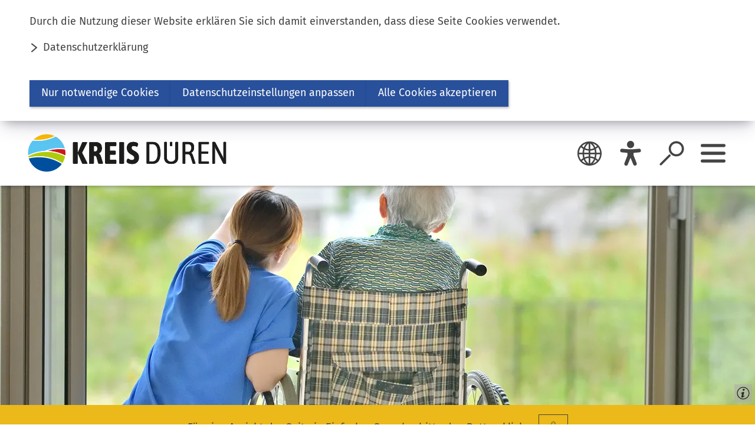

--- FILE ---
content_type: text/html; charset=UTF-8
request_url: https://www.kreis-dueren.de/kreishaus/amt/amt50/pflege/stationaere-pflege.php
body_size: 24940
content:
<!DOCTYPE html>
<html lang="de-DE" itemscope="itemscope" class="no-js">

<head>
    <meta charset="UTF-8" /><title>Pflege in vollstationären Einrichtungen | Kreis Düren</title><meta http-equiv="x-ua-compatible" content="ie=edge"><link rel="dns-prefetch" href="//piwik.sitepark.com"><link rel="search" type="application/opensearchdescription+xml" href="/index.php?sp:out=openSearch" title="Kreis Düren"/><meta name="apple-mobile-web-app-title" content="Kreis Düren"/><meta property="og:title" content="Pflege in vollstationären Einrichtungen" /><meta property="og:type" content="website" /><meta property="og:url" content="http://www.kreis-dueren.de/kreishaus/amt/amt50/pflege/stationaere-pflege.php" /><meta property="og:image" content="http://www.kreis-dueren.de/openGraph-200x200.png" /><meta property="og:site_name" content="Kreis Düren" /><meta property="og:locale" content="de_DE" /><meta name="description" property="og:description" content="Infos zu Alten- und Pflegeheimen"/><meta name="generator" content="Information Enterprise Server – Sitepark GmbH" /><meta name="viewport" content="width=device-width, initial-scale=1, minimum-scale=1, user-scalable=yes" /><meta name="application-name" content="Kreis Düren" data-content-type="json" data-namespace="sp_" data-content="{&quot;id&quot;:40268,&quot;name&quot;:&quot;50.5.0 Station\u00e4re Pflege&quot;,&quot;changed&quot;:&quot;2025-07-22T13:44:24Z&quot;,&quot;title&quot;:&quot;Pflege in vollstation\u00e4ren Einrichtungen&quot;,&quot;sortvalue&quot;:&quot;Vollstation\u00e4re Pflege&quot;,&quot;group_path&quot;:[1002,1012,1106,1107,35874,35926,40189,40228,40268],&quot;objecttype&quot;:&quot;content&quot;,&quot;contenttype&quot;:[&quot;content&quot;,&quot;article&quot;,&quot;text&quot;,&quot;teaserList&quot;,&quot;linkList&quot;,&quot;contactPoint&quot;,&quot;teaserImage&quot;,&quot;teaserImageCopyright&quot;,&quot;teaserHeadline&quot;,&quot;teaserText&quot;],&quot;language&quot;:&quot;de-DE&quot;,&quot;date&quot;:&quot;2020-05-06T10:23:00Z&quot;,&quot;site&quot;:[1107],&quot;category&quot;:[44520,40217],&quot;category_path&quot;:[44520,44096,40217,36416]}"/><meta name="twitter:card" content="summary" /><meta name="twitter:description" content="Infos zu Alten- und Pflegeheimen" /><meta name="ies:id" content="155010100000040268-1015"/><link rel="icon" type="image/png" sizes="144x144" href="/icon-144x144.png"/><link rel="icon" type="image/png" sizes="96x96" href="/icon-96x96.png"/><link rel="icon" type="image/png" sizes="192x192" href="/icon-192x192.png"/><link rel="manifest" href="/manifest.json"/><meta name="msapplication-config" content="/browserconfig.xml"/><meta name="msapplication-TileColor" content="#FFFFFF"/><link rel="apple-touch-icon" href="/apple-touch-icon.png"/><link rel="mask-icon" href="/safari-pinned-tab.svg"/><link rel="icon" type="image/png" sizes="16x16" href="/favicon-16x16.png"/><link rel="icon" type="image/vnd.microsoft.icon" href="/favicon.ico"/><link rel="shortcut icon" type="image/vnd.microsoft.icon" href="/favicon.ico"/><link rel="icon" type="image/png" sizes="48x48" href="/icon-48x48.png"/><link rel="icon" type="image/png" sizes="32x32" href="/favicon-32x32.png"/><link id="styles" href="/WEB-IES/kreisdueren-module/2.2.0/css/style.css" rel="stylesheet"/><link id="sitekit" href="/WEB-IES/sitekit-module/3.41.4/css/sitekit-js.css" rel="stylesheet"/><link id="customInclude-155010100000056317-1015" href="/customIncludes/css-datei.css" rel="stylesheet"/><script id="env">window.SP={env:{"svgPath":"\/WEB-IES\/kreisdueren-module\/2.2.0\/svg-icons\/svg-icons.svg","rpcPortUrl":"\/WEB-IES\/sitekit-module\/php\/SP\/SiteKit\/Rpc\/Server\/Port.php"}};</script><script id="head" src="/WEB-IES/kreisdueren-module/2.2.0/js/head.js" async="async"></script></head>

<body id="top">
    <!--googleoff: index-->    <div class="SP-ConsentBanner__spacer"><div data-sp-consent-banner role="dialog" tabindex="0" class="SP-ConsentBanner"><div class="SP-ConsentBanner__inner SP-Grid"><div class="SP-Paragraph SP-ConsentBanner__text"><p>Durch die Nutzung dieser Website erklären Sie sich damit einverstanden, dass diese Seite Cookies verwendet.</p></div><a class="SP-Link SP-ConsentBanner__link SP-Iconized--left" href="/datenschutzerklaerung.php"><svg class="SPi SPi-link SP-Link__icon SP-Iconized__icon" aria-hidden="true" focusable="false"><use href="#SPi-link"></use></svg><span class="SP-Link__text SP-Iconized__text"><span class="SP-Link__title">Datenschutzerklärung</span></span></a><div class="SP-ConsentBanner__settings SP-isEnabled SP-Collapsible" data-sp-collapsible="{&quot;options&quot;:{&quot;enabled&quot;:true}}"><div class="SP-Buttons SP-ConsentBanner__buttons"><button data-sp-button class="SP-Button SP-ConsentBanner__button SP-ConsentBanner__button--onlyNecessary"><span class="SP-Button__text">Nur notwendige Cookies</span></button><button data-sp-button class="SP-Button SP-ConsentBanner__button SP-ConsentBanner__button--edit SP-Collapsible__trigger" aria-expanded="false" aria-controls="SP-Collapsible-ODk3NDI5ODc2"><span class="SP-Button__text">Datenschutzeinstellungen anpassen</span></button><button data-sp-button class="SP-Button SP-ConsentBanner__button SP-ConsentBanner__button--accept"><span class="SP-Button__text">Alle Cookies akzeptieren</span></button></div><div class="SP-Collapsible__content" id="SP-Collapsible-ODk3NDI5ODc2" role="region" aria-hidden="true" style="display:none;"><div class="SP-Form SP-ConsentBanner__form"><form data-sp-protectionCookiesUsage="{&quot;options&quot;:{&quot;idAttributeSuffix&quot;:&quot;cookieUsageNotification&quot;}}" id="cookieUsageNotification" action="https://www.kreis-dueren.de/kreishaus/amt/amt50/pflege/stationaere-pflege.php#cookieUsageNotification" method="post" novalidate="novalidate" data-sp-form="[]"><input type="hidden" name="form" value="cookieUsageNotification" /><fieldset class="SP-Fieldset" id="fieldset-gen-1"><div class="SP-Field SP-Field--checkbox" id="field-checkbox-gen-1" data-sp-cookiesUsage-functional data-sp-form-field="{&quot;type&quot;:&quot;field.checkbox&quot;,&quot;classes&quot;:{&quot;error&quot;:&quot;SP-Field__error&quot;}}"><input class="SP-Field__control" type="checkbox" name="cookiesUsage-functional[]" id="field-checkbox-gen-1-input" value="true" disabled="disabled" checked="checked"/><label class="SP-Field__label" for="field-checkbox-gen-1-input"><span>Funktionale Cookies</span></label>        <input type="hidden" name="cookiesUsage-functional[]" value="__last__">
            </div><div class="SP-Annotation SP-Paragraph"></div><div class="SP-Field SP-Field--checkbox" id="field-checkbox-gen-2" data-sp-cookiesUsage-tracking data-sp-form-field="{&quot;type&quot;:&quot;field.checkbox&quot;,&quot;classes&quot;:{&quot;error&quot;:&quot;SP-Field__error&quot;}}"><input class="SP-Field__control" type="checkbox" name="cookiesUsage-tracking[]" id="field-checkbox-gen-2-input" value="true"/><label class="SP-Field__label" for="field-checkbox-gen-2-input"><span>Tracking</span></label>        <input type="hidden" name="cookiesUsage-tracking[]" value="__last__">
            </div><div class="SP-Annotation SP-Paragraph"></div></fieldset><div class="SP-Buttons"><button data-sp-button data-button-addon class="SP-Button SP-Button--default" type="submit" name="action" id="button-submit-gen-1" value="submit"><span class="SP-Button__text">speichern</span></button></div></form></div></div></div></div></div></div>    <div class="SPu-hidden"><div class="SP-LinkList__list"><div class="SP-LinkList__item"><a class="SP-Link SP-Iconized--left" href="/account.php" data-sp-web-account="{&quot;loggedIn&quot;:false,&quot;processComponents&quot;:&quot;webAccount-1&quot;,&quot;component&quot;:&quot;webAccount-1.container&quot;,&quot;baseUrl&quot;:&quot;\/account.php&quot;,&quot;open&quot;:false,&quot;urlParams&quot;:[]}"><svg class="SPi SPi-login SP-Link__icon SP-Iconized__icon" aria-hidden="true" focusable="false"><use href="#SPi-login"></use></svg><span class="SP-Link__text SP-Iconized__text"><span class="SP-Link__title"></span></span></a></div></div></div>    <a href="#SP-Main" class="SP-SkipToContent SPu-access">Inhalt anspringen</a>
    <script id="body" src="/WEB-IES/kreisdueren-module/2.2.0/js/body.js"></script>    <div class="SP-OffCanvas" data-sp-offcanvas="">
        <div class="SP-OffCanvas__main">
            <div class="SP-QuickSearch__wrapper"><form class="SP-QuickSearch SP-Lightbox--search mfp-hide" method="get" action="/suche.php" role="search"><fieldset class="SP-Fieldset"><legend class="SPu-access">Suche</legend><div class="SP-QuickSearch__fieldset"><label class="SP-QuickSearch__label" for="search"><input class="SP-QuickSearch__control" id="search" type="search" name="sp:q" required="required" autocomplete="off" data-sp-search-suggest="{&quot;searchId&quot;:&quot;siteSearch&quot;,&quot;searchUrl&quot;:&quot;\/suche.php&quot;}"/><input type="hidden" name="sp:search" value="siteSearch"/><span class="SP-QuickSearch__label__text">Was möchten Sie finden?</span></label><button class="SP-QuickSearch__submit SP-Iconized--only" aria-label="Suche starten" type="submit"><svg class="SPi SPi-search SP-Iconized__icon SP-QuickSearch__submit__icon" aria-hidden="true" focusable="false"><use href="#SPi-search"></use></svg></button></div></fieldset></form></div><header class="SP-Header"><div class="SP-Grid"><div class="SP-Header__inner SP-Grid__main"><h2 class="SPu-hidden">Kreis Düren</h2><a class="SP-Logo SP-Header__logo" href="/index.php"><img data-sp-object-fit class="SP-Logo__image SP-Logo__image--small" src="/headerFooter.php.media/52810/Kreis-Dueren_Logo_links_web.png" alt="Logo Kreis Düren"/><img data-sp-object-fit class="SP-Logo__image SP-Logo__image--large" src="/headerFooter.php.media/52809/Kreis-Dueren_Logo_links_web.png" alt="Logo Kreis Düren"/></a><div class="SP-Header__functions"><div class="SP-Header__trigger SP-Header__trigger--language"><svg class="SPi SPi-language SP-Header__trigger__icon" aria-hidden="true" focusable="false"><use href="#SPi-language"></use></svg><translation-select selectui="simple" position="absolute" positionm="absolute" bottom="0"  bottomm="0" right="0" rightm="0" width="3.13rem" z-index="10002" z-indexm="10002"></translation-select></div><button class="SP-Header__trigger SP-Header__trigger--login eyeAble_customToolOpenerClass" aria-label="Eye-Able"><svg class="SPi SPi-eye-able SP-Header__trigger__icon" aria-hidden="true" focusable="false"><use href="#SPi-eye-able"></use></svg></button><button data-sp-lightbox="{&quot;lightbox&quot;:&quot;search&quot;}" class="SP-Header__trigger SP-Header__trigger--search" aria-label="Suche öffnen"><svg class="SPi SPi-search SP-Header__trigger__icon" aria-hidden="true" focusable="false"><use href="#SPi-search"></use></svg></button><button data-sp-sidebar-trigger-on class="SP-Header__trigger SP-Header__trigger--openOffCanvas" aria-label="Sidebar öffnen"><svg class="SPi SPi-navigation SP-Header__trigger__icon" aria-hidden="true" focusable="false"><use href="#SPi-navigation"></use></svg></button></div></div></div></header>            <main class="SP-OffCanvas__main__body" id="SP-Main">
                <header class="SP-ArticleHeader SP-ArticleHeader--variant-1"><div class="SP-Grid"><div class="SP-Grid__inner"><div class="SP-ArticleHeader__toolbar SP-Toolbar SP-Grid__full SP-Grid__full--background"><p class="SP-Toolbar__text">Für eine Ansicht der Seite in Einfacher Sprache, bitte den Button klicken.</p><div class="SP-Button SP-Toolbar__button SP-Button--ghost-themed SP-Iconized--only"><svg class="SPi SPi-easy-speech" aria-hidden="true" focusable="false"><use href="#SPi-easy-speech"></use></svg><div style="width: 100%; height: calc(1.6111em + 1rem);" id="easy-speech-custom"></div><easy-speech position="absolute" top="0" left="0" right="0" bottom="0" width="100%" height="100%" z-index="10000"></easy-speech></div></div><h1 class="SP-Headline--article SP-ArticleHeader__headline" id="pflege-in-vollstationaeren-einrichtungen-2">Pflege in vollstationären Einrichtungen</h1><div class="SP-ArticleHeader__intro"><p>Vollstationäre Pflege ist immer dann eine Alternative, wenn häusliche oder teilstationäre Pflege nicht möglich ist. Die Kosten eines Pflegeplatzes sind von Einrichtung zu Einrichtung unterschiedlich. Darüber hinaus sind sie vom Pflegegrad abhängig.</p></div></div></div><figure class="SP-Asset SP-FixedSize SP-ArticleHeader__image rs_preserve" id="cdb25aab-7f8a-4b9a-aff9-ccedf15e9d5c"><div class="SP-FixedSize__raiser SP-FixedSize__raiser--intro-variant-1"><div class="SPu-lazyload" data-noscript><noscript><picture><source media="(min-width: 100rem)" srcset="/kreishaus/amt/amt50/pflege/stationaere-pflege.php.media/40270/AdobeStock_224972496_Pflegeheim_kleiner.jpg.scaled/9df1639f746611ec4f81015084284fa7.jpg"/><source media="(min-width: 90rem)" srcset="/kreishaus/amt/amt50/pflege/stationaere-pflege.php.media/40270/AdobeStock_224972496_Pflegeheim_kleiner.jpg.scaled/e6934eaf7ec1efd9300496da3088f33b.jpg"/><source media="(min-width: 80rem)" srcset="/kreishaus/amt/amt50/pflege/stationaere-pflege.php.media/40270/AdobeStock_224972496_Pflegeheim_kleiner.jpg.scaled/a52909b9574f5dd3e3e4bab588e748ed.jpg"/><source media="(min-width: 72rem)" srcset="/kreishaus/amt/amt50/pflege/stationaere-pflege.php.media/40270/AdobeStock_224972496_Pflegeheim_kleiner.jpg.scaled/ea8706250942947788f11127929ed4ea.jpg"/><source media="(min-width: 60rem)" srcset="/kreishaus/amt/amt50/pflege/stationaere-pflege.php.media/40270/AdobeStock_224972496_Pflegeheim_kleiner.jpg.scaled/8886b88b88e16f31b46984145c2f24bb.jpg"/><source media="(min-width: 40rem)" srcset="/kreishaus/amt/amt50/pflege/stationaere-pflege.php.media/40270/AdobeStock_224972496_Pflegeheim_kleiner.jpg.scaled/28c5b5438d0822e336b3d40bd8b1ce31.jpg"/><source media="(min-width: 30rem)" srcset="/kreishaus/amt/amt50/pflege/stationaere-pflege.php.media/40270/AdobeStock_224972496_Pflegeheim_kleiner.jpg.scaled/485d6b810a730ff721ea621548d7b992.jpg"/><source srcset="/kreishaus/amt/amt50/pflege/stationaere-pflege.php.media/40270/AdobeStock_224972496_Pflegeheim_kleiner.jpg.scaled/436dfc8a3cb76ccfb3743b7730925138.jpg"/><img class="SP-FixedSize__content" src="/kreishaus/amt/amt50/pflege/stationaere-pflege.php.media/40270/AdobeStock_224972496_Pflegeheim_kleiner.jpg.scaled/9df1639f746611ec4f81015084284fa7.jpg" alt="Motivbild Heimpflege" data-sp-object-fit style="object-position:41.800000% 39.039039%;"/></picture></noscript></div></div><figcaption class="SP-Asset__caption"><a class="SP-Asset__copyright" href="#NTA3ODI2Mzgz" data-sp-rel="copyright" title="Copyright anzeigen"><svg class="SPi SPi-copyright SP-Asset__copyright__icon" aria-hidden="true" focusable="false"><use href="#SPi-copyright"></use></svg></a></figcaption></figure></header>                <div class="SP-Grid">
                    <div class="SP-Grid__inner">
                        <div class="SP-Grid__article">
                            <!--googleon: index-->                            <div class="SP-Article">
                                <article class="SP-ArticleContent">
                                                                        <section class="SP-Section" aria-labelledby="finanzierung"><h2 class="SP-Headline--section" id="finanzierung">Finanzierung</h2><div class="SP-Section__content"><div class="SP-Text"><div data-sp-table class="SP-Paragraph"><p>Für die vollstationäre Unterbringung gelten die gleichen Pflegegrade wie für den häuslichen Bereich. Im Falle des Wechsels von der häuslichen zur stationären Pflege wird der Pflegegrad übernommen. Die Pflegekasse ist von der beabsichtigten Aufnahme in eine stationäre Einrichtung zu unterrichten.</p><p>Die Pflegekasse übernimmt nicht die Kosten für Unterkunft und Verpflegung. Diese müssen aus dem eigenen Einkommen und Vermögen finanziert werden.</p></div></div><section class="SP-TeaserList"><h3 class="SP-Headline--paragraph" id="lesen-sie-auch-hier">Lesen Sie auch hier:</h3><ul class="SP-TeaserList__list"><li class="SP-TeaserList__item"><article class="SP-Teaser SP-hasCopyright SP-Teaser--illustrated"><!--googleoff: index--><a rel="bookmark" class="SP-Teaser__inner" href="/kreishaus/amt/amt50/hilfe-zur-Pflege.php"><div class="SP-Teaser__illustration rs_preserve"><figure class="SP-Teaser__figure SP-FixedSize" id="ff478ab3-c3e1-47a6-a748-0c09b38e006f"><div class="SP-FixedSize__raiser SP-FixedSize__raiser--teaser"><div class="SPu-lazyload" data-noscript><noscript><picture><source media="(min-width: 80rem)" srcset="/kreishaus/amt/amt50/hilfe-zur-Pflege.php.media/56294/AdobeStock_324812259_Ambulante-Pflege_kleiner.jpg.scaled/0eaa6d24c10dd2b4c8f08f9dced7c692.jpg"/><source media="(min-width: 72rem)" srcset="/kreishaus/amt/amt50/hilfe-zur-Pflege.php.media/56294/AdobeStock_324812259_Ambulante-Pflege_kleiner.jpg.scaled/a21f54c75a735ac0d56b2d36b528d0d2.jpg"/><source media="(min-width: 60rem)" srcset="/kreishaus/amt/amt50/hilfe-zur-Pflege.php.media/56294/AdobeStock_324812259_Ambulante-Pflege_kleiner.jpg.scaled/278a7d64a0ba4c591f9bc39416d52437.jpg"/><source media="(min-width: 40rem)" srcset="/kreishaus/amt/amt50/hilfe-zur-Pflege.php.media/56294/AdobeStock_324812259_Ambulante-Pflege_kleiner.jpg.scaled/90444dadbc82f1d9348e1837941cf9a6.jpg"/><source media="(min-width: 30rem)" srcset="/kreishaus/amt/amt50/hilfe-zur-Pflege.php.media/56294/AdobeStock_324812259_Ambulante-Pflege_kleiner.jpg.scaled/a21f54c75a735ac0d56b2d36b528d0d2.jpg"/><source srcset="/kreishaus/amt/amt50/hilfe-zur-Pflege.php.media/56294/AdobeStock_324812259_Ambulante-Pflege_kleiner.jpg.scaled/f14a4a299666322a30f74f7a9bc6b0a9.jpg"/><img class="SP-FixedSize__content" src="/kreishaus/amt/amt50/hilfe-zur-Pflege.php.media/56294/AdobeStock_324812259_Ambulante-Pflege_kleiner.jpg.scaled/278a7d64a0ba4c591f9bc39416d52437.jpg" alt="Motivbild Pflege [Foto: © DC Studio - stock.adobe.com]"/></picture></noscript></div></div></figure></div><div class="SP-Teaser__text"><div class="SP-Teaser__meta"><div class="SP-Kicker SP-Teaser__kicker"><span class="SP-Kicker__text">Kreis Düren - Sozialamt</span></div></div><h4 class="SP-Teaser__headline">Hilfe zur Pflege</h4><div class="SP-Teaser__abstract"><p>Sozialleistung zur Unterstützung pflegebedürftiger Personen, die den notwendigen Pflegeaufwand nicht aus eigenen Mitteln sicherstellen können.</p></div></div></a><a class="SP-Teaser__figure__copyright SP-Asset__copyright" href="#NzMwMjAxOTYx" data-sp-rel="copyright" title="Copyright anzeigen"><svg class="SPi SPi-copyright SP-Asset__copyright__icon" aria-hidden="true" focusable="false"><use href="#SPi-copyright"></use></svg></a><!--googleon: index--></article></li></ul></section></div></section><section class="SP-Section" aria-labelledby="links-und-downloads"><h2 class="SP-Headline--section" id="links-und-downloads">Links und Downloads</h2><div class="SP-Section__content"><section class="SP-LinkList"><h3 class="SP-Headline--paragraph" id="links">Links</h3><ul class="SP-LinkList__list"><li class="SP-LinkList__item"><a class="SP-Link SP-Iconized--left" href="http://formcycle/form/alias/formcycle/Antrag_zur_Hilfe_V2/" target="_blank" rel="noopener"><svg class="SPi SPi-linkNewWindow SP-Link__icon SP-Iconized__icon" aria-hidden="true" focusable="false"><use href="#SPi-linkNewWindow"></use></svg><span class="SP-Link__text SP-Iconized__text"><span class="SP-Link__title">Hilfe zur Pflege in Einrichtungen (Online-Antrag)<span class="SPu-access"> (Öffnet in einem neuen Tab)</span></span></span></a></li><li class="SP-LinkList__item"><a class="SP-Link SP-Iconized--left" href="https://www.heimfinder.nrw.de" target="_blank" rel="noopener"><svg class="SPi SPi-linkNewWindow SP-Link__icon SP-Iconized__icon" aria-hidden="true" focusable="false"><use href="#SPi-linkNewWindow"></use></svg><span class="SP-Link__text SP-Iconized__text"><span class="SP-Link__title">www.heimfinder.nrw.de - Heimfinder NRW - Pflegeplatz-Suche per App<span class="SPu-access"> (Öffnet in einem neuen Tab)</span></span></span></a></li><li class="SP-LinkList__item"><a class="SP-Link SP-Iconized--left" href="https://www.mags.nrw/pflegeplatzsuche-mit-dem-heimfinder-nrw" target="_blank" rel="noopener"><svg class="SPi SPi-linkNewWindow SP-Link__icon SP-Iconized__icon" aria-hidden="true" focusable="false"><use href="#SPi-linkNewWindow"></use></svg><span class="SP-Link__text SP-Iconized__text"><span class="SP-Link__title">Informationen zur App Heimfinder NRW<span class="SPu-access"> (Öffnet in einem neuen Tab)</span></span></span></a></li><li class="SP-LinkList__item"><a class="SP-Link SP-Iconized--left" href="https://gis.kreis-dueren.de/inkasportal/?q=1588766255323" target="_blank" rel="noopener"><svg class="SPi SPi-linkNewWindow SP-Link__icon SP-Iconized__icon" aria-hidden="true" focusable="false"><use href="#SPi-linkNewWindow"></use></svg><span class="SP-Link__text SP-Iconized__text"><span class="SP-Link__title">KISS Karten-Portal: Darstellung der voll- und teilstationären Pflegeeinrichtungen im Kreis Düren<span class="SPu-access"> (Öffnet in einem neuen Tab)</span></span></span></a></li></ul></section><section class="SP-LinkList"><h3 class="SP-Headline--paragraph" id="downloads">Downloads</h3><ul class="SP-LinkList__list"><li class="SP-LinkList__item"><a class="SP-Link SP-Iconized--left" href="/kreishaus/amt/amt50/pdf/Vollstationaere-Pflege-Januar-2026_1.pdf" draggable="true" download="Vollstationaere-Pflege-Januar-2026_1.pdf" target="_blank"><svg class="SPi SPi-download SP-Link__icon SP-Iconized__icon" aria-hidden="true" focusable="false"><use href="#SPi-download"></use></svg><!--googleoff: index--><span class="SP-Link__text SP-Iconized__text"><span class="SP-Link__title">Gesamtübersicht der vollstationären Einrichtungen im Kreis Düren</span><span class="SP-FileInfo"><span class="SP-FileInfo__type"><abbr title="Portable Document Format">PDF</abbr>-Datei</span><span class="SP-FileInfo__size">144,24 kB</span></span></span><!--googleon: index--></a></li><li class="SP-LinkList__item"><a class="SP-Link SP-Iconized--left" href="/kreishaus/amt/amt50/pflege/ambulante_Pflege.php"><svg class="SPi SPi-link SP-Link__icon SP-Iconized__icon" aria-hidden="true" focusable="false"><use href="#SPi-link"></use></svg><!--googleoff: index--><span class="SP-Link__text SP-Iconized__text"><span class="SP-Link__title">Eine Gesamtübersicht der teilstationären Einrichtungen finden Sie hier</span></span><!--googleon: index--></a></li><li class="SP-LinkList__item"><a class="SP-Link SP-Iconized--left" href="/kreishaus/amt/amt50/pdf/Entgeltliste-26-01-05.pdf" draggable="true" download="Entgeltliste-26-01-05.pdf" target="_blank"><svg class="SPi SPi-download SP-Link__icon SP-Iconized__icon" aria-hidden="true" focusable="false"><use href="#SPi-download"></use></svg><!--googleoff: index--><span class="SP-Link__text SP-Iconized__text"><span class="SP-Link__title">Übersicht der Pflegesätze (Kosten) voll- und teilstationären Altenpflegeeinrichtungen im Kreis Düren (nicht barrierefrei)</span><span class="SP-FileInfo"><span class="SP-FileInfo__type"><abbr title="Portable Document Format">PDF</abbr>-Datei</span><span class="SP-FileInfo__size">580,44 kB</span></span></span><!--googleon: index--></a></li></ul></section></div></section><section class="SP-Section" aria-labelledby="kontakt"><h2 class="SP-Headline--section" id="kontakt">Kontakt</h2><div class="SP-Section__content"><div data-sp-contact class="SP-Contact SP-Contact--illustrated"><div class="SP-Contact__head"><div class="SP-FixedSize SP-Contact__image" id="b01be175-f656-4c57-8934-915aea596eae"><div class="SP-FixedSize__raiser SP-FixedSize__raiser--square"><div class="SPu-lazyload" data-noscript><noscript><div><img class="SP-FixedSize__content" src="/medien/allgemeines/Kreishaus_Spiegelung.jpg.scaled/23e4b12e502deec57629fb3212a90d09.jpg" alt="Kreishaus Düren"/></div></noscript></div></div></div><div class="SP-Contact__title"><div class="SP-Contact__name">Sozialamt</div></div><!--googleoff: index--><div class="SP-Contact__actions"><a data-sp-button aria-hidden="true" class="SP-Contact__button SP-Contact__button--email SP-Button" href="mailto:amt50%E2%9A%B9kreis-dueren%E2%97%A6de" data-sp-email><span class="SP-Button__text"><span class="SP-Link__title">E-Mail</span></span></a></div><!--googleon: index--></div><div class="SP-Contact__body"><div data-sp-panelgroup="{&quot;options&quot;:{&quot;mode&quot;:&quot;tabs&quot;,&quot;tabsCollapsible&quot;:true}}" class="SP-PanelGroup--tabs"><div class="PanelGroup__tabList" role="tablist"><!--googleoff: index--><div class="SP-PanelGroup__tabList__tab" tabindex="0" role="tab" id="OTI0NzA3Mjc2__headline" aria-controls="OTI0NzA3Mjc2__panel" aria-expanded="false" aria-selected="false"><span class="SP-PanelGroup__tabList__tab__inner SP-Iconized--left"><svg class="SPi SPi-marker SP-PanelGroup__tabList__tab__icon SP-Iconized__icon" aria-hidden="true" focusable="false"><use href="#SPi-marker"></use></svg><span class="SP-PanelGroup__tabList__tab__text SP-Iconized__text">Ort</span></span></div><div class="SP-PanelGroup__tabList__tab" tabindex="0" role="tab" id="NTQ1NTI5ODU5__headline" aria-controls="NTQ1NTI5ODU5__panel" aria-expanded="false" aria-selected="false"><span class="SP-PanelGroup__tabList__tab__inner SP-Iconized--left"><svg class="SPi SPi-time SP-PanelGroup__tabList__tab__icon SP-Iconized__icon" aria-hidden="true" focusable="false"><use href="#SPi-time"></use></svg><span class="SP-PanelGroup__tabList__tab__text SP-Iconized__text">Zeiten</span></span></div><div class="SP-PanelGroup__tabList__tab" tabindex="0" role="tab" id="NTg2NDYyMTk2__headline" aria-controls="NTg2NDYyMTk2__panel" aria-expanded="false" aria-selected="false"><span class="SP-PanelGroup__tabList__tab__inner SP-Iconized--left"><svg class="SPi SPi-contact SP-PanelGroup__tabList__tab__icon SP-Iconized__icon" aria-hidden="true" focusable="false"><use href="#SPi-contact"></use></svg><span class="SP-PanelGroup__tabList__tab__text SP-Iconized__text">Kontakt</span></span></div><!--googleon: index--></div><section data-sp-panel class="SP-PanelGroup__panel" id="OTI0NzA3Mjc2__panel" role="tabpanel" aria-labelledby="OTI0NzA3Mjc2__headline" aria-hidden="true"><h3 class="SP-PanelGroup__panel__headline SPu-access" id="OTI0NzA3Mjc2__headline-switch"><span class="SP-PanelGroup__tabList__tab__inner SP-Iconized--left"><svg class="SPi SPi-marker SP-PanelGroup__tabList__tab__icon SP-Iconized__icon" aria-hidden="true" focusable="false"><use href="#SPi-marker"></use></svg><span class="SP-PanelGroup__tabList__tab__text SP-Iconized__text">Ort</span></span></h3><div class="SP-PanelGroup__panel__content" id="OTI0NzA3Mjc2__content"><div class="SP-Contact__locality"><div class="SP-Contact__locality__text SP-Paragraph"><p><strong>Sozialamt</strong></p><p>Kreisverwaltung Düren<br/>Bismarckstr.&nbsp;16<br/>52351&nbsp;Düren</p></div><div class="SP-LinkList"><div class="SP-LinkList__list"><div class="SP-LinkList__item"><a class="SP-Link SP-Iconized--left" href="https://www.google.com/maps/search/?api=1&amp;query=Bismarckstr.+16%2C52351+D%C3%BCren%2CDeutschland" target="_blank" rel="noopener"><svg class="SPi SPi-linkNewWindow SP-Link__icon SP-Iconized__icon" aria-hidden="true" focusable="false"><use href="#SPi-linkNewWindow"></use></svg><span class="SP-Link__text SP-Iconized__text"><span class="SP-Link__title">Karte öffnen (Google Maps)<span class="SPu-access"> (Öffnet in einem neuen Tab)</span></span></span></a></div></div></div><div class="SP-Contact__locality__postOfficeBox"><p><strong>Postanschrift</strong></p><div><p>Kreis Düren<br/>Postfach<br/>52348&nbsp;Düren<br/></p></div></div><div class="SP-Contact__locality__accessibility"><strong>Erreichbarkeit</strong><p>Barrierefreier Zugang</p></div></div></div></section><section data-sp-panel class="SP-PanelGroup__panel" id="NTQ1NTI5ODU5__panel" role="tabpanel" aria-labelledby="NTQ1NTI5ODU5__headline" aria-hidden="true"><h3 class="SP-PanelGroup__panel__headline SPu-access" id="NTQ1NTI5ODU5__headline-switch"><span class="SP-PanelGroup__tabList__tab__inner SP-Iconized--left"><svg class="SPi SPi-time SP-PanelGroup__tabList__tab__icon SP-Iconized__icon" aria-hidden="true" focusable="false"><use href="#SPi-time"></use></svg><span class="SP-PanelGroup__tabList__tab__text SP-Iconized__text">Zeiten</span></span></h3><div class="SP-PanelGroup__panel__content" id="NTQ1NTI5ODU5__content"><div data-sp-table class="SP-Paragraph"><p>Mo bis Do: 8 bis 16 Uhr<br>Fr: 8 bis 13 Uhr</p></div></div></section><section data-sp-panel class="SP-PanelGroup__panel" id="NTg2NDYyMTk2__panel" role="tabpanel" aria-labelledby="NTg2NDYyMTk2__headline" aria-hidden="true"><h3 class="SP-PanelGroup__panel__headline SPu-access" id="NTg2NDYyMTk2__headline-switch"><span class="SP-PanelGroup__tabList__tab__inner SP-Iconized--left"><svg class="SPi SPi-contact SP-PanelGroup__tabList__tab__icon SP-Iconized__icon" aria-hidden="true" focusable="false"><use href="#SPi-contact"></use></svg><span class="SP-PanelGroup__tabList__tab__text SP-Iconized__text">Kontakt</span></span></h3><div class="SP-PanelGroup__panel__content" id="NTg2NDYyMTk2__content"><div><ul class="SP-Contact__links SP-LinkList__list SP-hasMoreLink"><li class="SP-Contact__links__item SP-LinkList__item"><a class="SP-Link SP-Iconized--left" href="mailto:amt50%E2%9A%B9kreis-dueren%E2%97%A6de" data-sp-email><svg class="SPi SPi-email SP-Link__icon SP-Iconized__icon" aria-hidden="true" focusable="false"><use href="#SPi-email"></use></svg><span class="SP-Link__text SP-Iconized__text"><span class="SP-Link__title">E-Mailadresse</span></span></a></li><li class="SP-Contact__links__item SP-LinkList__item"><a class="SP-Link SP-Iconized--left" href="https://www.kreis-dueren.de" target="_blank" rel="noopener"><svg class="SPi SPi-linkNewWindow SP-Link__icon SP-Iconized__icon" aria-hidden="true" focusable="false"><use href="#SPi-linkNewWindow"></use></svg><span class="SP-Link__text SP-Iconized__text"><span class="SP-Link__title">www.kreis-dueren.de<span class="SPu-access"> (Öffnet in einem neuen Tab)</span></span></span></a></li><li class="SP-Contact__links__item SP-Contact__links__item--more"><a class="SP-Button SP-Button--default SP-Iconized--left" title="Sozialamt" href="/vv/oe/d4/50/index.php"><svg class="SPi SPi-link SP-Button__icon SP-Iconized__icon" aria-hidden="true" focusable="false"><use href="#SPi-link"></use></svg><!--googleoff: index--><span class="SP-Button__text SP-Iconized__text"><span class="SP-Link__title">weitere Informationen</span></span><!--googleon: index--></a></li></ul></div></div></section></div></div></div></div></section><section class="SP-Section SP-Collapsible" aria-labelledby="sachgebietsleitung-teamleitung" data-sp-collapsible="{&quot;options&quot;:{&quot;enabled&quot;:true}}"><h2 class="SP-Headline--section SP-Collapsible__trigger SP-Iconized--right" id="sachgebietsleitung-teamleitung" aria-expanded="false" aria-controls="SP-Collapsible-NTgyMzk5MTM" tabindex="0"><svg class="SPi SPi-collapsible SP-Collapsible__trigger__icon SP-Iconized__icon" aria-hidden="true" focusable="false"><use href="#SPi-collapsible"></use></svg><span class="SP-Collapsible__trigger__text SP-Iconized__text">Sachgebietsleitung/Teamleitung</span></h2><div class="SP-Section__content SP-Collapsible__content" id="SP-Collapsible-NTgyMzk5MTM" role="region" aria-hidden="true" style="display:none;"><div data-sp-contact class="SP-Contact"><div class="SP-Contact__head"><div class="SP-Contact__title"><div class="SP-Contact__name">Herr Ralf Frings</div><div class="SP-Contact__desc">Teamleitung</div></div><!--googleoff: index--><div class="SP-Contact__actions"><a data-sp-button aria-hidden="true" class="SP-Contact__button SP-Contact__button--tel SP-Button" href="tel:+49-2421-221050114"><span class="SP-Button__text"><span class="SP-Link__title">Anruf</span></span></a><a data-sp-button aria-hidden="true" class="SP-Contact__button SP-Contact__button--email SP-Button" href="mailto:R.Frings%E2%9A%B9Kreis-Dueren%E2%97%A6de" data-sp-email><span class="SP-Button__text"><span class="SP-Link__title">E-Mail</span></span></a></div><!--googleon: index--></div><div class="SP-Contact__body"><div data-sp-panelgroup="{&quot;options&quot;:{&quot;mode&quot;:&quot;tabs&quot;,&quot;tabsCollapsible&quot;:true}}" class="SP-PanelGroup--tabs"><div class="PanelGroup__tabList" role="tablist"><!--googleoff: index--><div class="SP-PanelGroup__tabList__tab" tabindex="0" role="tab" id="MzY0MzE4MjEy__headline" aria-controls="MzY0MzE4MjEy__panel" aria-expanded="false" aria-selected="false"><span class="SP-PanelGroup__tabList__tab__inner SP-Iconized--left"><svg class="SPi SPi-marker SP-PanelGroup__tabList__tab__icon SP-Iconized__icon" aria-hidden="true" focusable="false"><use href="#SPi-marker"></use></svg><span class="SP-PanelGroup__tabList__tab__text SP-Iconized__text">Ort</span></span></div><div class="SP-PanelGroup__tabList__tab" tabindex="0" role="tab" id="MjI2OTc4Mjk1__headline" aria-controls="MjI2OTc4Mjk1__panel" aria-expanded="false" aria-selected="false"><span class="SP-PanelGroup__tabList__tab__inner SP-Iconized--left"><svg class="SPi SPi-time SP-PanelGroup__tabList__tab__icon SP-Iconized__icon" aria-hidden="true" focusable="false"><use href="#SPi-time"></use></svg><span class="SP-PanelGroup__tabList__tab__text SP-Iconized__text">Zeiten</span></span></div><div class="SP-PanelGroup__tabList__tab" tabindex="0" role="tab" id="MjUxODQ1ODgw__headline" aria-controls="MjUxODQ1ODgw__panel" aria-expanded="false" aria-selected="false"><span class="SP-PanelGroup__tabList__tab__inner SP-Iconized--left"><svg class="SPi SPi-contact SP-PanelGroup__tabList__tab__icon SP-Iconized__icon" aria-hidden="true" focusable="false"><use href="#SPi-contact"></use></svg><span class="SP-PanelGroup__tabList__tab__text SP-Iconized__text">Kontakt</span></span></div><!--googleon: index--></div><section data-sp-panel class="SP-PanelGroup__panel" id="MzY0MzE4MjEy__panel" role="tabpanel" aria-labelledby="MzY0MzE4MjEy__headline" aria-hidden="true"><h3 class="SP-PanelGroup__panel__headline SPu-access" id="MzY0MzE4MjEy__headline-switch"><span class="SP-PanelGroup__tabList__tab__inner SP-Iconized--left"><svg class="SPi SPi-marker SP-PanelGroup__tabList__tab__icon SP-Iconized__icon" aria-hidden="true" focusable="false"><use href="#SPi-marker"></use></svg><span class="SP-PanelGroup__tabList__tab__text SP-Iconized__text">Ort</span></span></h3><div class="SP-PanelGroup__panel__content" id="MzY0MzE4MjEy__content"><div class="SP-Contact__locality"><div class="SP-Contact__locality__text SP-Paragraph"><p><strong>Herr Ralf Frings</strong><br/>Teamleitung<br/>Raum Zimmer 503 (Haus C)<br/></p><p>Bismarckstr. 16<br/>52351&nbsp;Düren</p></div><div class="SP-LinkList"><div class="SP-LinkList__list"><div class="SP-LinkList__item"><a class="SP-Link SP-Iconized--left" href="https://www.google.com/maps/search/?api=1&amp;query=Bismarckstr.+16%2C52351+D%C3%BCren%2CDeutschland" target="_blank" rel="noopener"><svg class="SPi SPi-linkNewWindow SP-Link__icon SP-Iconized__icon" aria-hidden="true" focusable="false"><use href="#SPi-linkNewWindow"></use></svg><span class="SP-Link__text SP-Iconized__text"><span class="SP-Link__title">Karte öffnen (Google Maps)<span class="SPu-access"> (Öffnet in einem neuen Tab)</span></span></span></a></div></div></div><div class="SP-Contact__locality__postOfficeBox"><p><strong>Postanschrift</strong></p><div><p>Kreis Düren<br/>Postfach<br/>52348&nbsp;Düren<br/></p></div></div></div></div></section><section data-sp-panel class="SP-PanelGroup__panel" id="MjI2OTc4Mjk1__panel" role="tabpanel" aria-labelledby="MjI2OTc4Mjk1__headline" aria-hidden="true"><h3 class="SP-PanelGroup__panel__headline SPu-access" id="MjI2OTc4Mjk1__headline-switch"><span class="SP-PanelGroup__tabList__tab__inner SP-Iconized--left"><svg class="SPi SPi-time SP-PanelGroup__tabList__tab__icon SP-Iconized__icon" aria-hidden="true" focusable="false"><use href="#SPi-time"></use></svg><span class="SP-PanelGroup__tabList__tab__text SP-Iconized__text">Zeiten</span></span></h3><div class="SP-PanelGroup__panel__content" id="MjI2OTc4Mjk1__content"><div data-sp-table class="SP-Paragraph"><p>Mo bis Do: 8 bis 16 Uhr<br>Fr: 8 bis 13 Uhr</p></div></div></section><section data-sp-panel class="SP-PanelGroup__panel" id="MjUxODQ1ODgw__panel" role="tabpanel" aria-labelledby="MjUxODQ1ODgw__headline" aria-hidden="true"><h3 class="SP-PanelGroup__panel__headline SPu-access" id="MjUxODQ1ODgw__headline-switch"><span class="SP-PanelGroup__tabList__tab__inner SP-Iconized--left"><svg class="SPi SPi-contact SP-PanelGroup__tabList__tab__icon SP-Iconized__icon" aria-hidden="true" focusable="false"><use href="#SPi-contact"></use></svg><span class="SP-PanelGroup__tabList__tab__text SP-Iconized__text">Kontakt</span></span></h3><div class="SP-PanelGroup__panel__content" id="MjUxODQ1ODgw__content"><div><ul class="SP-Contact__links SP-LinkList__list SP-hasMoreLink"><li class="SP-Contact__links__item SP-LinkList__item"><a class="SP-Link SP-Iconized--left" href="tel:+49-2421-221050114"><svg class="SPi SPi-phone SP-Link__icon SP-Iconized__icon" aria-hidden="true" focusable="false"><use href="#SPi-phone"></use></svg><span class="SP-Link__text SP-Iconized__text"><span class="SP-Link__title">02421 221050114</span></span></a></li><li class="SP-Contact__links__item SP-LinkList__item"><a class="SP-Link SP-Iconized--left" href="mailto:R.Frings%E2%9A%B9Kreis-Dueren%E2%97%A6de" data-sp-email><svg class="SPi SPi-email SP-Link__icon SP-Iconized__icon" aria-hidden="true" focusable="false"><use href="#SPi-email"></use></svg><span class="SP-Link__text SP-Iconized__text"><span class="SP-Link__title">E-Mailadresse</span></span></a></li><li class="SP-Contact__links__item SP-LinkList__item"><a class="SP-Link SP-Iconized--left" href="https://www.kreis-dueren.de" target="_blank" rel="noopener"><svg class="SPi SPi-linkNewWindow SP-Link__icon SP-Iconized__icon" aria-hidden="true" focusable="false"><use href="#SPi-linkNewWindow"></use></svg><span class="SP-Link__text SP-Iconized__text"><span class="SP-Link__title">www.kreis-dueren.de<span class="SPu-access"> (Öffnet in einem neuen Tab)</span></span></span></a></li><li class="SP-Contact__links__item SP-Contact__links__item--more"><a class="SP-Button SP-Button--default SP-Iconized--left" title="Herr Ralf Frings" href="/vv/personen/dezernat_4/50_sozialamt/Frings.77-9m-R.php"><svg class="SPi SPi-link SP-Button__icon SP-Iconized__icon" aria-hidden="true" focusable="false"><use href="#SPi-link"></use></svg><!--googleoff: index--><span class="SP-Button__text SP-Iconized__text"><span class="SP-Link__title">weitere Informationen</span></span><!--googleon: index--></a></li></ul></div></div></section></div></div></div></div></section><section class="SP-Section" aria-labelledby="antragsaufnahme"><h2 class="SP-Headline--section" id="antragsaufnahme">Antragsaufnahme</h2><div class="SP-Section__content"><div data-sp-contact class="SP-Contact"><div class="SP-Contact__head"><div class="SP-Contact__title"><div class="SP-Contact__name">Frau Anni Ramm</div><div class="SP-Contact__desc">Sachbearbeitung</div></div><!--googleoff: index--><div class="SP-Contact__actions"><a data-sp-button aria-hidden="true" class="SP-Contact__button SP-Contact__button--tel SP-Button" href="tel:+49-2421-221050128"><span class="SP-Button__text"><span class="SP-Link__title">Anruf</span></span></a><a data-sp-button aria-hidden="true" class="SP-Contact__button SP-Contact__button--email SP-Button" href="mailto:a.ramm%E2%9A%B9Kreis-Dueren%E2%97%A6de" data-sp-email><span class="SP-Button__text"><span class="SP-Link__title">E-Mail</span></span></a></div><!--googleon: index--></div><div class="SP-Contact__body"><div data-sp-panelgroup="{&quot;options&quot;:{&quot;mode&quot;:&quot;tabs&quot;,&quot;tabsCollapsible&quot;:true}}" class="SP-PanelGroup--tabs"><div class="PanelGroup__tabList" role="tablist"><!--googleoff: index--><div class="SP-PanelGroup__tabList__tab" tabindex="0" role="tab" id="NDg0NDY2MDcx__headline" aria-controls="NDg0NDY2MDcx__panel" aria-expanded="false" aria-selected="false"><span class="SP-PanelGroup__tabList__tab__inner SP-Iconized--left"><svg class="SPi SPi-marker SP-PanelGroup__tabList__tab__icon SP-Iconized__icon" aria-hidden="true" focusable="false"><use href="#SPi-marker"></use></svg><span class="SP-PanelGroup__tabList__tab__text SP-Iconized__text">Ort</span></span></div><div class="SP-PanelGroup__tabList__tab" tabindex="0" role="tab" id="NDc4MDMxOTgx__headline" aria-controls="NDc4MDMxOTgx__panel" aria-expanded="false" aria-selected="false"><span class="SP-PanelGroup__tabList__tab__inner SP-Iconized--left"><svg class="SPi SPi-time SP-PanelGroup__tabList__tab__icon SP-Iconized__icon" aria-hidden="true" focusable="false"><use href="#SPi-time"></use></svg><span class="SP-PanelGroup__tabList__tab__text SP-Iconized__text">Zeiten</span></span></div><div class="SP-PanelGroup__tabList__tab" tabindex="0" role="tab" id="NDIwNjE0Mzk0__headline" aria-controls="NDIwNjE0Mzk0__panel" aria-expanded="false" aria-selected="false"><span class="SP-PanelGroup__tabList__tab__inner SP-Iconized--left"><svg class="SPi SPi-contact SP-PanelGroup__tabList__tab__icon SP-Iconized__icon" aria-hidden="true" focusable="false"><use href="#SPi-contact"></use></svg><span class="SP-PanelGroup__tabList__tab__text SP-Iconized__text">Kontakt</span></span></div><!--googleon: index--></div><section data-sp-panel class="SP-PanelGroup__panel" id="NDg0NDY2MDcx__panel" role="tabpanel" aria-labelledby="NDg0NDY2MDcx__headline" aria-hidden="true"><h3 class="SP-PanelGroup__panel__headline SPu-access" id="NDg0NDY2MDcx__headline-switch"><span class="SP-PanelGroup__tabList__tab__inner SP-Iconized--left"><svg class="SPi SPi-marker SP-PanelGroup__tabList__tab__icon SP-Iconized__icon" aria-hidden="true" focusable="false"><use href="#SPi-marker"></use></svg><span class="SP-PanelGroup__tabList__tab__text SP-Iconized__text">Ort</span></span></h3><div class="SP-PanelGroup__panel__content" id="NDg0NDY2MDcx__content"><div class="SP-Contact__locality"><div class="SP-Contact__locality__text SP-Paragraph"><p><strong>Frau Anni Ramm</strong><br/>Sachbearbeitung<br/>Raum Zimmer 506 (Haus C)<br/></p><p>Bismarckstr. 16<br/>52351&nbsp;Düren</p></div><div class="SP-LinkList"><div class="SP-LinkList__list"><div class="SP-LinkList__item"><a class="SP-Link SP-Iconized--left" href="https://www.google.com/maps/search/?api=1&amp;query=Bismarckstr.+16%2C52351+D%C3%BCren%2CDeutschland" target="_blank" rel="noopener"><svg class="SPi SPi-linkNewWindow SP-Link__icon SP-Iconized__icon" aria-hidden="true" focusable="false"><use href="#SPi-linkNewWindow"></use></svg><span class="SP-Link__text SP-Iconized__text"><span class="SP-Link__title">Karte öffnen (Google Maps)<span class="SPu-access"> (Öffnet in einem neuen Tab)</span></span></span></a></div></div></div><div class="SP-Contact__locality__postOfficeBox"><p><strong>Postanschrift</strong></p><div><p>Kreis Düren<br/>Postfach<br/>52348&nbsp;Düren<br/></p></div></div></div></div></section><section data-sp-panel class="SP-PanelGroup__panel" id="NDc4MDMxOTgx__panel" role="tabpanel" aria-labelledby="NDc4MDMxOTgx__headline" aria-hidden="true"><h3 class="SP-PanelGroup__panel__headline SPu-access" id="NDc4MDMxOTgx__headline-switch"><span class="SP-PanelGroup__tabList__tab__inner SP-Iconized--left"><svg class="SPi SPi-time SP-PanelGroup__tabList__tab__icon SP-Iconized__icon" aria-hidden="true" focusable="false"><use href="#SPi-time"></use></svg><span class="SP-PanelGroup__tabList__tab__text SP-Iconized__text">Zeiten</span></span></h3><div class="SP-PanelGroup__panel__content" id="NDc4MDMxOTgx__content"><div data-sp-table class="SP-Paragraph"><p>Mo bis Do: 8 bis 16 Uhr<br>Fr: 8 bis 13 Uhr</p></div></div></section><section data-sp-panel class="SP-PanelGroup__panel" id="NDIwNjE0Mzk0__panel" role="tabpanel" aria-labelledby="NDIwNjE0Mzk0__headline" aria-hidden="true"><h3 class="SP-PanelGroup__panel__headline SPu-access" id="NDIwNjE0Mzk0__headline-switch"><span class="SP-PanelGroup__tabList__tab__inner SP-Iconized--left"><svg class="SPi SPi-contact SP-PanelGroup__tabList__tab__icon SP-Iconized__icon" aria-hidden="true" focusable="false"><use href="#SPi-contact"></use></svg><span class="SP-PanelGroup__tabList__tab__text SP-Iconized__text">Kontakt</span></span></h3><div class="SP-PanelGroup__panel__content" id="NDIwNjE0Mzk0__content"><div><ul class="SP-Contact__links SP-LinkList__list SP-hasMoreLink"><li class="SP-Contact__links__item SP-LinkList__item"><a class="SP-Link SP-Iconized--left" href="tel:+49-2421-221050128"><svg class="SPi SPi-phone SP-Link__icon SP-Iconized__icon" aria-hidden="true" focusable="false"><use href="#SPi-phone"></use></svg><span class="SP-Link__text SP-Iconized__text"><span class="SP-Link__title">02421 221050128</span></span></a></li><li class="SP-Contact__links__item SP-LinkList__item"><a class="SP-Link SP-Iconized--left" href="mailto:a.ramm%E2%9A%B9Kreis-Dueren%E2%97%A6de" data-sp-email><svg class="SPi SPi-email SP-Link__icon SP-Iconized__icon" aria-hidden="true" focusable="false"><use href="#SPi-email"></use></svg><span class="SP-Link__text SP-Iconized__text"><span class="SP-Link__title">E-Mailadresse</span></span></a></li><li class="SP-Contact__links__item SP-LinkList__item"><a class="SP-Link SP-Iconized--left" href="https://www.kreis-dueren.de" target="_blank" rel="noopener"><svg class="SPi SPi-linkNewWindow SP-Link__icon SP-Iconized__icon" aria-hidden="true" focusable="false"><use href="#SPi-linkNewWindow"></use></svg><span class="SP-Link__text SP-Iconized__text"><span class="SP-Link__title">www.kreis-dueren.de<span class="SPu-access"> (Öffnet in einem neuen Tab)</span></span></span></a></li><li class="SP-Contact__links__item SP-Contact__links__item--more"><a class="SP-Button SP-Button--default SP-Iconized--left" title="Frau Anni Ramm" href="/vv/personen/dezernat_4/50_sozialamt/Ramm.77-97-A.php"><svg class="SPi SPi-link SP-Button__icon SP-Iconized__icon" aria-hidden="true" focusable="false"><use href="#SPi-link"></use></svg><!--googleoff: index--><span class="SP-Button__text SP-Iconized__text"><span class="SP-Link__title">weitere Informationen</span></span><!--googleon: index--></a></li></ul></div></div></section></div></div></div></div></section><section class="SP-Section SP-Collapsible" aria-labelledby="sachbearbeitung" data-sp-collapsible="{&quot;options&quot;:{&quot;enabled&quot;:true}}"><h2 class="SP-Headline--section SP-Collapsible__trigger SP-Iconized--right" id="sachbearbeitung" aria-expanded="false" aria-controls="SP-Collapsible-MzExODIzMTI5" tabindex="0"><svg class="SPi SPi-collapsible SP-Collapsible__trigger__icon SP-Iconized__icon" aria-hidden="true" focusable="false"><use href="#SPi-collapsible"></use></svg><span class="SP-Collapsible__trigger__text SP-Iconized__text">Sachbearbeitung</span></h2><div class="SP-Section__content SP-Collapsible__content" id="SP-Collapsible-MzExODIzMTI5" role="region" aria-hidden="true" style="display:none;"><div data-sp-contact class="SP-Contact"><div class="SP-Contact__head"><div class="SP-Contact__title"><div class="SP-Contact__name">Frau Sonja Bäcker</div><div class="SP-Contact__desc">Sachbearbeitung</div></div><!--googleoff: index--><div class="SP-Contact__actions"><a data-sp-button aria-hidden="true" class="SP-Contact__button SP-Contact__button--tel SP-Button" href="tel:+49-2421-221050112"><span class="SP-Button__text"><span class="SP-Link__title">Anruf</span></span></a><a data-sp-button aria-hidden="true" class="SP-Contact__button SP-Contact__button--email SP-Button" href="mailto:S.Baecker%E2%9A%B9Kreis-Dueren%E2%97%A6de" data-sp-email><span class="SP-Button__text"><span class="SP-Link__title">E-Mail</span></span></a></div><!--googleon: index--></div><div class="SP-Contact__body"><div data-sp-panelgroup="{&quot;options&quot;:{&quot;mode&quot;:&quot;tabs&quot;,&quot;tabsCollapsible&quot;:true}}" class="SP-PanelGroup--tabs"><div class="PanelGroup__tabList" role="tablist"><!--googleoff: index--><div class="SP-PanelGroup__tabList__tab" tabindex="0" role="tab" id="MTQzODExNzY1__headline" aria-controls="MTQzODExNzY1__panel" aria-expanded="false" aria-selected="false"><span class="SP-PanelGroup__tabList__tab__inner SP-Iconized--left"><svg class="SPi SPi-marker SP-PanelGroup__tabList__tab__icon SP-Iconized__icon" aria-hidden="true" focusable="false"><use href="#SPi-marker"></use></svg><span class="SP-PanelGroup__tabList__tab__text SP-Iconized__text">Ort</span></span></div><div class="SP-PanelGroup__tabList__tab" tabindex="0" role="tab" id="MzM1MDk4OTMx__headline" aria-controls="MzM1MDk4OTMx__panel" aria-expanded="false" aria-selected="false"><span class="SP-PanelGroup__tabList__tab__inner SP-Iconized--left"><svg class="SPi SPi-time SP-PanelGroup__tabList__tab__icon SP-Iconized__icon" aria-hidden="true" focusable="false"><use href="#SPi-time"></use></svg><span class="SP-PanelGroup__tabList__tab__text SP-Iconized__text">Zeiten</span></span></div><div class="SP-PanelGroup__tabList__tab" tabindex="0" role="tab" id="NzYwMzY5NzM1__headline" aria-controls="NzYwMzY5NzM1__panel" aria-expanded="false" aria-selected="false"><span class="SP-PanelGroup__tabList__tab__inner SP-Iconized--left"><svg class="SPi SPi-contact SP-PanelGroup__tabList__tab__icon SP-Iconized__icon" aria-hidden="true" focusable="false"><use href="#SPi-contact"></use></svg><span class="SP-PanelGroup__tabList__tab__text SP-Iconized__text">Kontakt</span></span></div><!--googleon: index--></div><section data-sp-panel class="SP-PanelGroup__panel" id="MTQzODExNzY1__panel" role="tabpanel" aria-labelledby="MTQzODExNzY1__headline" aria-hidden="true"><h3 class="SP-PanelGroup__panel__headline SPu-access" id="MTQzODExNzY1__headline-switch"><span class="SP-PanelGroup__tabList__tab__inner SP-Iconized--left"><svg class="SPi SPi-marker SP-PanelGroup__tabList__tab__icon SP-Iconized__icon" aria-hidden="true" focusable="false"><use href="#SPi-marker"></use></svg><span class="SP-PanelGroup__tabList__tab__text SP-Iconized__text">Ort</span></span></h3><div class="SP-PanelGroup__panel__content" id="MTQzODExNzY1__content"><div class="SP-Contact__locality"><div class="SP-Contact__locality__text SP-Paragraph"><p><strong>Frau Sonja Bäcker</strong><br/>Sachbearbeitung<br/>Raum Zimmer 504 (Haus C)<br/></p><p>Bismarckstr. 16<br/>52351&nbsp;Düren</p></div><div class="SP-LinkList"><div class="SP-LinkList__list"><div class="SP-LinkList__item"><a class="SP-Link SP-Iconized--left" href="https://www.google.com/maps/search/?api=1&amp;query=Bismarckstr.+16%2C52351+D%C3%BCren%2CDeutschland" target="_blank" rel="noopener"><svg class="SPi SPi-linkNewWindow SP-Link__icon SP-Iconized__icon" aria-hidden="true" focusable="false"><use href="#SPi-linkNewWindow"></use></svg><span class="SP-Link__text SP-Iconized__text"><span class="SP-Link__title">Karte öffnen (Google Maps)<span class="SPu-access"> (Öffnet in einem neuen Tab)</span></span></span></a></div></div></div><div class="SP-Contact__locality__postOfficeBox"><p><strong>Postanschrift</strong></p><div><p>Kreis Düren<br/>Postfach<br/>52348&nbsp;Düren<br/></p></div></div></div></div></section><section data-sp-panel class="SP-PanelGroup__panel" id="MzM1MDk4OTMx__panel" role="tabpanel" aria-labelledby="MzM1MDk4OTMx__headline" aria-hidden="true"><h3 class="SP-PanelGroup__panel__headline SPu-access" id="MzM1MDk4OTMx__headline-switch"><span class="SP-PanelGroup__tabList__tab__inner SP-Iconized--left"><svg class="SPi SPi-time SP-PanelGroup__tabList__tab__icon SP-Iconized__icon" aria-hidden="true" focusable="false"><use href="#SPi-time"></use></svg><span class="SP-PanelGroup__tabList__tab__text SP-Iconized__text">Zeiten</span></span></h3><div class="SP-PanelGroup__panel__content" id="MzM1MDk4OTMx__content"><div data-sp-table class="SP-Paragraph"><p>Mo bis Do: 8 bis 16 Uhr<br>Fr: 8 bis 13 Uhr</p></div></div></section><section data-sp-panel class="SP-PanelGroup__panel" id="NzYwMzY5NzM1__panel" role="tabpanel" aria-labelledby="NzYwMzY5NzM1__headline" aria-hidden="true"><h3 class="SP-PanelGroup__panel__headline SPu-access" id="NzYwMzY5NzM1__headline-switch"><span class="SP-PanelGroup__tabList__tab__inner SP-Iconized--left"><svg class="SPi SPi-contact SP-PanelGroup__tabList__tab__icon SP-Iconized__icon" aria-hidden="true" focusable="false"><use href="#SPi-contact"></use></svg><span class="SP-PanelGroup__tabList__tab__text SP-Iconized__text">Kontakt</span></span></h3><div class="SP-PanelGroup__panel__content" id="NzYwMzY5NzM1__content"><div><ul class="SP-Contact__links SP-LinkList__list SP-hasMoreLink"><li class="SP-Contact__links__item SP-LinkList__item"><a class="SP-Link SP-Iconized--left" href="tel:+49-2421-221050112"><svg class="SPi SPi-phone SP-Link__icon SP-Iconized__icon" aria-hidden="true" focusable="false"><use href="#SPi-phone"></use></svg><span class="SP-Link__text SP-Iconized__text"><span class="SP-Link__title">02421 221050112</span></span></a></li><li class="SP-Contact__links__item SP-LinkList__item"><a class="SP-Link SP-Iconized--left" href="mailto:S.Baecker%E2%9A%B9Kreis-Dueren%E2%97%A6de" data-sp-email><svg class="SPi SPi-email SP-Link__icon SP-Iconized__icon" aria-hidden="true" focusable="false"><use href="#SPi-email"></use></svg><span class="SP-Link__text SP-Iconized__text"><span class="SP-Link__title">E-Mailadresse</span></span></a></li><li class="SP-Contact__links__item SP-LinkList__item"><a class="SP-Link SP-Iconized--left" href="https://www.kreis-dueren.de" target="_blank" rel="noopener"><svg class="SPi SPi-linkNewWindow SP-Link__icon SP-Iconized__icon" aria-hidden="true" focusable="false"><use href="#SPi-linkNewWindow"></use></svg><span class="SP-Link__text SP-Iconized__text"><span class="SP-Link__title">www.kreis-dueren.de<span class="SPu-access"> (Öffnet in einem neuen Tab)</span></span></span></a></li><li class="SP-Contact__links__item SP-Contact__links__item--more"><a class="SP-Button SP-Button--default SP-Iconized--left" title="Frau Sonja Bäcker" href="/vv/personen/dezernat_4/50_sozialamt/Baecker.77-97-S.php"><svg class="SPi SPi-link SP-Button__icon SP-Iconized__icon" aria-hidden="true" focusable="false"><use href="#SPi-link"></use></svg><!--googleoff: index--><span class="SP-Button__text SP-Iconized__text"><span class="SP-Link__title">weitere Informationen</span></span><!--googleon: index--></a></li></ul></div></div></section></div></div></div><div data-sp-contact class="SP-Contact"><div class="SP-Contact__head"><div class="SP-Contact__title"><div class="SP-Contact__name">Frau Gaby Grosser</div><div class="SP-Contact__desc">Sachbearbeitung</div></div><!--googleoff: index--><div class="SP-Contact__actions"><a data-sp-button aria-hidden="true" class="SP-Contact__button SP-Contact__button--tel SP-Button" href="tel:+49-2421-221050124"><span class="SP-Button__text"><span class="SP-Link__title">Anruf</span></span></a><a data-sp-button aria-hidden="true" class="SP-Contact__button SP-Contact__button--email SP-Button" href="mailto:g.grosser%E2%9A%B9Kreis-Dueren%E2%97%A6de" data-sp-email><span class="SP-Button__text"><span class="SP-Link__title">E-Mail</span></span></a></div><!--googleon: index--></div><div class="SP-Contact__body"><div data-sp-panelgroup="{&quot;options&quot;:{&quot;mode&quot;:&quot;tabs&quot;,&quot;tabsCollapsible&quot;:true}}" class="SP-PanelGroup--tabs"><div class="PanelGroup__tabList" role="tablist"><!--googleoff: index--><div class="SP-PanelGroup__tabList__tab" tabindex="0" role="tab" id="NTg1MDA3ODYz__headline" aria-controls="NTg1MDA3ODYz__panel" aria-expanded="false" aria-selected="false"><span class="SP-PanelGroup__tabList__tab__inner SP-Iconized--left"><svg class="SPi SPi-marker SP-PanelGroup__tabList__tab__icon SP-Iconized__icon" aria-hidden="true" focusable="false"><use href="#SPi-marker"></use></svg><span class="SP-PanelGroup__tabList__tab__text SP-Iconized__text">Ort</span></span></div><div class="SP-PanelGroup__tabList__tab" tabindex="0" role="tab" id="NDg1MDcxMjQ5__headline" aria-controls="NDg1MDcxMjQ5__panel" aria-expanded="false" aria-selected="false"><span class="SP-PanelGroup__tabList__tab__inner SP-Iconized--left"><svg class="SPi SPi-time SP-PanelGroup__tabList__tab__icon SP-Iconized__icon" aria-hidden="true" focusable="false"><use href="#SPi-time"></use></svg><span class="SP-PanelGroup__tabList__tab__text SP-Iconized__text">Zeiten</span></span></div><div class="SP-PanelGroup__tabList__tab" tabindex="0" role="tab" id="NTQ2OTA4MDk2__headline" aria-controls="NTQ2OTA4MDk2__panel" aria-expanded="false" aria-selected="false"><span class="SP-PanelGroup__tabList__tab__inner SP-Iconized--left"><svg class="SPi SPi-contact SP-PanelGroup__tabList__tab__icon SP-Iconized__icon" aria-hidden="true" focusable="false"><use href="#SPi-contact"></use></svg><span class="SP-PanelGroup__tabList__tab__text SP-Iconized__text">Kontakt</span></span></div><!--googleon: index--></div><section data-sp-panel class="SP-PanelGroup__panel" id="NTg1MDA3ODYz__panel" role="tabpanel" aria-labelledby="NTg1MDA3ODYz__headline" aria-hidden="true"><h3 class="SP-PanelGroup__panel__headline SPu-access" id="NTg1MDA3ODYz__headline-switch"><span class="SP-PanelGroup__tabList__tab__inner SP-Iconized--left"><svg class="SPi SPi-marker SP-PanelGroup__tabList__tab__icon SP-Iconized__icon" aria-hidden="true" focusable="false"><use href="#SPi-marker"></use></svg><span class="SP-PanelGroup__tabList__tab__text SP-Iconized__text">Ort</span></span></h3><div class="SP-PanelGroup__panel__content" id="NTg1MDA3ODYz__content"><div class="SP-Contact__locality"><div class="SP-Contact__locality__text SP-Paragraph"><p><strong>Frau Gaby Grosser</strong><br/>Sachbearbeitung<br/>Raum Zimmer 506 (Haus C)<br/></p><p>Bismarckstr. 16<br/>52351&nbsp;Düren</p></div><div class="SP-LinkList"><div class="SP-LinkList__list"><div class="SP-LinkList__item"><a class="SP-Link SP-Iconized--left" href="https://www.google.com/maps/search/?api=1&amp;query=Bismarckstr.+16%2C52351+D%C3%BCren%2CDeutschland" target="_blank" rel="noopener"><svg class="SPi SPi-linkNewWindow SP-Link__icon SP-Iconized__icon" aria-hidden="true" focusable="false"><use href="#SPi-linkNewWindow"></use></svg><span class="SP-Link__text SP-Iconized__text"><span class="SP-Link__title">Karte öffnen (Google Maps)<span class="SPu-access"> (Öffnet in einem neuen Tab)</span></span></span></a></div></div></div><div class="SP-Contact__locality__postOfficeBox"><p><strong>Postanschrift</strong></p><div><p>Kreis Düren<br/>Postfach<br/>52348&nbsp;Düren<br/></p></div></div></div></div></section><section data-sp-panel class="SP-PanelGroup__panel" id="NDg1MDcxMjQ5__panel" role="tabpanel" aria-labelledby="NDg1MDcxMjQ5__headline" aria-hidden="true"><h3 class="SP-PanelGroup__panel__headline SPu-access" id="NDg1MDcxMjQ5__headline-switch"><span class="SP-PanelGroup__tabList__tab__inner SP-Iconized--left"><svg class="SPi SPi-time SP-PanelGroup__tabList__tab__icon SP-Iconized__icon" aria-hidden="true" focusable="false"><use href="#SPi-time"></use></svg><span class="SP-PanelGroup__tabList__tab__text SP-Iconized__text">Zeiten</span></span></h3><div class="SP-PanelGroup__panel__content" id="NDg1MDcxMjQ5__content"><div data-sp-table class="SP-Paragraph"><p>Mo bis Do: 8 bis 16 Uhr<br>Fr: 8 bis 13 Uhr</p></div></div></section><section data-sp-panel class="SP-PanelGroup__panel" id="NTQ2OTA4MDk2__panel" role="tabpanel" aria-labelledby="NTQ2OTA4MDk2__headline" aria-hidden="true"><h3 class="SP-PanelGroup__panel__headline SPu-access" id="NTQ2OTA4MDk2__headline-switch"><span class="SP-PanelGroup__tabList__tab__inner SP-Iconized--left"><svg class="SPi SPi-contact SP-PanelGroup__tabList__tab__icon SP-Iconized__icon" aria-hidden="true" focusable="false"><use href="#SPi-contact"></use></svg><span class="SP-PanelGroup__tabList__tab__text SP-Iconized__text">Kontakt</span></span></h3><div class="SP-PanelGroup__panel__content" id="NTQ2OTA4MDk2__content"><div><ul class="SP-Contact__links SP-LinkList__list SP-hasMoreLink"><li class="SP-Contact__links__item SP-LinkList__item"><a class="SP-Link SP-Iconized--left" href="tel:+49-2421-221050124"><svg class="SPi SPi-phone SP-Link__icon SP-Iconized__icon" aria-hidden="true" focusable="false"><use href="#SPi-phone"></use></svg><span class="SP-Link__text SP-Iconized__text"><span class="SP-Link__title">02421 221050124</span></span></a></li><li class="SP-Contact__links__item SP-LinkList__item"><a class="SP-Link SP-Iconized--left" href="mailto:g.grosser%E2%9A%B9Kreis-Dueren%E2%97%A6de" data-sp-email><svg class="SPi SPi-email SP-Link__icon SP-Iconized__icon" aria-hidden="true" focusable="false"><use href="#SPi-email"></use></svg><span class="SP-Link__text SP-Iconized__text"><span class="SP-Link__title">E-Mailadresse</span></span></a></li><li class="SP-Contact__links__item SP-LinkList__item"><a class="SP-Link SP-Iconized--left" href="https://www.kreis-dueren.de" target="_blank" rel="noopener"><svg class="SPi SPi-linkNewWindow SP-Link__icon SP-Iconized__icon" aria-hidden="true" focusable="false"><use href="#SPi-linkNewWindow"></use></svg><span class="SP-Link__text SP-Iconized__text"><span class="SP-Link__title">www.kreis-dueren.de<span class="SPu-access"> (Öffnet in einem neuen Tab)</span></span></span></a></li><li class="SP-Contact__links__item SP-Contact__links__item--more"><a class="SP-Button SP-Button--default SP-Iconized--left" title="Frau Gaby Grosser" href="/vv/personen/dezernat_4/50_sozialamt/Grosser.id4yd-G.php"><svg class="SPi SPi-link SP-Button__icon SP-Iconized__icon" aria-hidden="true" focusable="false"><use href="#SPi-link"></use></svg><!--googleoff: index--><span class="SP-Button__text SP-Iconized__text"><span class="SP-Link__title">weitere Informationen</span></span><!--googleon: index--></a></li></ul></div></div></section></div></div></div><div data-sp-contact class="SP-Contact"><div class="SP-Contact__head"><div class="SP-Contact__title"><div class="SP-Contact__name">Frau Daniela Jörger</div><div class="SP-Contact__desc">Sachbearbeitung</div></div><!--googleoff: index--><div class="SP-Contact__actions"><a data-sp-button aria-hidden="true" class="SP-Contact__button SP-Contact__button--tel SP-Button" href="tel:+49-2421-221050115"><span class="SP-Button__text"><span class="SP-Link__title">Anruf</span></span></a><a data-sp-button aria-hidden="true" class="SP-Contact__button SP-Contact__button--email SP-Button" href="mailto:D.Joerger%E2%9A%B9Kreis-Dueren%E2%97%A6de" data-sp-email><span class="SP-Button__text"><span class="SP-Link__title">E-Mail</span></span></a></div><!--googleon: index--></div><div class="SP-Contact__body"><div data-sp-panelgroup="{&quot;options&quot;:{&quot;mode&quot;:&quot;tabs&quot;,&quot;tabsCollapsible&quot;:true}}" class="SP-PanelGroup--tabs"><div class="PanelGroup__tabList" role="tablist"><!--googleoff: index--><div class="SP-PanelGroup__tabList__tab" tabindex="0" role="tab" id="NTA4ODM1NTIx__headline" aria-controls="NTA4ODM1NTIx__panel" aria-expanded="false" aria-selected="false"><span class="SP-PanelGroup__tabList__tab__inner SP-Iconized--left"><svg class="SPi SPi-marker SP-PanelGroup__tabList__tab__icon SP-Iconized__icon" aria-hidden="true" focusable="false"><use href="#SPi-marker"></use></svg><span class="SP-PanelGroup__tabList__tab__text SP-Iconized__text">Ort</span></span></div><div class="SP-PanelGroup__tabList__tab" tabindex="0" role="tab" id="MTc1NzU4Mjkx__headline" aria-controls="MTc1NzU4Mjkx__panel" aria-expanded="false" aria-selected="false"><span class="SP-PanelGroup__tabList__tab__inner SP-Iconized--left"><svg class="SPi SPi-time SP-PanelGroup__tabList__tab__icon SP-Iconized__icon" aria-hidden="true" focusable="false"><use href="#SPi-time"></use></svg><span class="SP-PanelGroup__tabList__tab__text SP-Iconized__text">Zeiten</span></span></div><div class="SP-PanelGroup__tabList__tab" tabindex="0" role="tab" id="MjY0MDkzMjk5__headline" aria-controls="MjY0MDkzMjk5__panel" aria-expanded="false" aria-selected="false"><span class="SP-PanelGroup__tabList__tab__inner SP-Iconized--left"><svg class="SPi SPi-contact SP-PanelGroup__tabList__tab__icon SP-Iconized__icon" aria-hidden="true" focusable="false"><use href="#SPi-contact"></use></svg><span class="SP-PanelGroup__tabList__tab__text SP-Iconized__text">Kontakt</span></span></div><!--googleon: index--></div><section data-sp-panel class="SP-PanelGroup__panel" id="NTA4ODM1NTIx__panel" role="tabpanel" aria-labelledby="NTA4ODM1NTIx__headline" aria-hidden="true"><h3 class="SP-PanelGroup__panel__headline SPu-access" id="NTA4ODM1NTIx__headline-switch"><span class="SP-PanelGroup__tabList__tab__inner SP-Iconized--left"><svg class="SPi SPi-marker SP-PanelGroup__tabList__tab__icon SP-Iconized__icon" aria-hidden="true" focusable="false"><use href="#SPi-marker"></use></svg><span class="SP-PanelGroup__tabList__tab__text SP-Iconized__text">Ort</span></span></h3><div class="SP-PanelGroup__panel__content" id="NTA4ODM1NTIx__content"><div class="SP-Contact__locality"><div class="SP-Contact__locality__text SP-Paragraph"><p><strong>Frau Daniela Jörger</strong><br/>Sachbearbeitung<br/>Raum Zimmer 505 (Haus C)<br/></p><p>Bismarckstr. 16<br/>52351&nbsp;Düren</p></div><div class="SP-LinkList"><div class="SP-LinkList__list"><div class="SP-LinkList__item"><a class="SP-Link SP-Iconized--left" href="https://www.google.com/maps/search/?api=1&amp;query=Bismarckstr.+16%2C52351+D%C3%BCren%2CDeutschland" target="_blank" rel="noopener"><svg class="SPi SPi-linkNewWindow SP-Link__icon SP-Iconized__icon" aria-hidden="true" focusable="false"><use href="#SPi-linkNewWindow"></use></svg><span class="SP-Link__text SP-Iconized__text"><span class="SP-Link__title">Karte öffnen (Google Maps)<span class="SPu-access"> (Öffnet in einem neuen Tab)</span></span></span></a></div></div></div><div class="SP-Contact__locality__postOfficeBox"><p><strong>Postanschrift</strong></p><div><p>Kreis Düren<br/>Postfach<br/>52348&nbsp;Düren<br/></p></div></div></div></div></section><section data-sp-panel class="SP-PanelGroup__panel" id="MTc1NzU4Mjkx__panel" role="tabpanel" aria-labelledby="MTc1NzU4Mjkx__headline" aria-hidden="true"><h3 class="SP-PanelGroup__panel__headline SPu-access" id="MTc1NzU4Mjkx__headline-switch"><span class="SP-PanelGroup__tabList__tab__inner SP-Iconized--left"><svg class="SPi SPi-time SP-PanelGroup__tabList__tab__icon SP-Iconized__icon" aria-hidden="true" focusable="false"><use href="#SPi-time"></use></svg><span class="SP-PanelGroup__tabList__tab__text SP-Iconized__text">Zeiten</span></span></h3><div class="SP-PanelGroup__panel__content" id="MTc1NzU4Mjkx__content"><div data-sp-table class="SP-Paragraph"><p>Mo bis Do: 8 bis 16 Uhr<br>Fr: 8 bis 13 Uhr</p></div></div></section><section data-sp-panel class="SP-PanelGroup__panel" id="MjY0MDkzMjk5__panel" role="tabpanel" aria-labelledby="MjY0MDkzMjk5__headline" aria-hidden="true"><h3 class="SP-PanelGroup__panel__headline SPu-access" id="MjY0MDkzMjk5__headline-switch"><span class="SP-PanelGroup__tabList__tab__inner SP-Iconized--left"><svg class="SPi SPi-contact SP-PanelGroup__tabList__tab__icon SP-Iconized__icon" aria-hidden="true" focusable="false"><use href="#SPi-contact"></use></svg><span class="SP-PanelGroup__tabList__tab__text SP-Iconized__text">Kontakt</span></span></h3><div class="SP-PanelGroup__panel__content" id="MjY0MDkzMjk5__content"><div><ul class="SP-Contact__links SP-LinkList__list SP-hasMoreLink"><li class="SP-Contact__links__item SP-LinkList__item"><a class="SP-Link SP-Iconized--left" href="tel:+49-2421-221050115"><svg class="SPi SPi-phone SP-Link__icon SP-Iconized__icon" aria-hidden="true" focusable="false"><use href="#SPi-phone"></use></svg><span class="SP-Link__text SP-Iconized__text"><span class="SP-Link__title">02421 221050115</span></span></a></li><li class="SP-Contact__links__item SP-LinkList__item"><a class="SP-Link SP-Iconized--left" href="mailto:D.Joerger%E2%9A%B9Kreis-Dueren%E2%97%A6de" data-sp-email><svg class="SPi SPi-email SP-Link__icon SP-Iconized__icon" aria-hidden="true" focusable="false"><use href="#SPi-email"></use></svg><span class="SP-Link__text SP-Iconized__text"><span class="SP-Link__title">E-Mailadresse</span></span></a></li><li class="SP-Contact__links__item SP-LinkList__item"><a class="SP-Link SP-Iconized--left" href="https://www.kreis-dueren.de" target="_blank" rel="noopener"><svg class="SPi SPi-linkNewWindow SP-Link__icon SP-Iconized__icon" aria-hidden="true" focusable="false"><use href="#SPi-linkNewWindow"></use></svg><span class="SP-Link__text SP-Iconized__text"><span class="SP-Link__title">www.kreis-dueren.de<span class="SPu-access"> (Öffnet in einem neuen Tab)</span></span></span></a></li><li class="SP-Contact__links__item SP-Contact__links__item--more"><a class="SP-Button SP-Button--default SP-Iconized--left" title="Frau Daniela Jörger" href="/vv/personen/dezernat_4/50_sozialamt/Joerger.frmcd-D.php"><svg class="SPi SPi-link SP-Button__icon SP-Iconized__icon" aria-hidden="true" focusable="false"><use href="#SPi-link"></use></svg><!--googleoff: index--><span class="SP-Button__text SP-Iconized__text"><span class="SP-Link__title">weitere Informationen</span></span><!--googleon: index--></a></li></ul></div></div></section></div></div></div><div data-sp-contact class="SP-Contact"><div class="SP-Contact__head"><div class="SP-Contact__title"><div class="SP-Contact__name">Frau Petra Köhnen</div><div class="SP-Contact__desc">Sachbearbeitung</div></div><!--googleoff: index--><div class="SP-Contact__actions"><a data-sp-button aria-hidden="true" class="SP-Contact__button SP-Contact__button--tel SP-Button" href="tel:+49-2421-221050116"><span class="SP-Button__text"><span class="SP-Link__title">Anruf</span></span></a><a data-sp-button aria-hidden="true" class="SP-Contact__button SP-Contact__button--email SP-Button" href="mailto:p.koehnen%E2%9A%B9Kreis-Dueren%E2%97%A6de" data-sp-email><span class="SP-Button__text"><span class="SP-Link__title">E-Mail</span></span></a></div><!--googleon: index--></div><div class="SP-Contact__body"><div data-sp-panelgroup="{&quot;options&quot;:{&quot;mode&quot;:&quot;tabs&quot;,&quot;tabsCollapsible&quot;:true}}" class="SP-PanelGroup--tabs"><div class="PanelGroup__tabList" role="tablist"><!--googleoff: index--><div class="SP-PanelGroup__tabList__tab" tabindex="0" role="tab" id="Njc1MzAyMzg5__headline" aria-controls="Njc1MzAyMzg5__panel" aria-expanded="false" aria-selected="false"><span class="SP-PanelGroup__tabList__tab__inner SP-Iconized--left"><svg class="SPi SPi-marker SP-PanelGroup__tabList__tab__icon SP-Iconized__icon" aria-hidden="true" focusable="false"><use href="#SPi-marker"></use></svg><span class="SP-PanelGroup__tabList__tab__text SP-Iconized__text">Ort</span></span></div><div class="SP-PanelGroup__tabList__tab" tabindex="0" role="tab" id="OTMyNzg2NjQ5__headline" aria-controls="OTMyNzg2NjQ5__panel" aria-expanded="false" aria-selected="false"><span class="SP-PanelGroup__tabList__tab__inner SP-Iconized--left"><svg class="SPi SPi-time SP-PanelGroup__tabList__tab__icon SP-Iconized__icon" aria-hidden="true" focusable="false"><use href="#SPi-time"></use></svg><span class="SP-PanelGroup__tabList__tab__text SP-Iconized__text">Zeiten</span></span></div><div class="SP-PanelGroup__tabList__tab" tabindex="0" role="tab" id="NDg5MjM2MDEx__headline" aria-controls="NDg5MjM2MDEx__panel" aria-expanded="false" aria-selected="false"><span class="SP-PanelGroup__tabList__tab__inner SP-Iconized--left"><svg class="SPi SPi-contact SP-PanelGroup__tabList__tab__icon SP-Iconized__icon" aria-hidden="true" focusable="false"><use href="#SPi-contact"></use></svg><span class="SP-PanelGroup__tabList__tab__text SP-Iconized__text">Kontakt</span></span></div><!--googleon: index--></div><section data-sp-panel class="SP-PanelGroup__panel" id="Njc1MzAyMzg5__panel" role="tabpanel" aria-labelledby="Njc1MzAyMzg5__headline" aria-hidden="true"><h3 class="SP-PanelGroup__panel__headline SPu-access" id="Njc1MzAyMzg5__headline-switch"><span class="SP-PanelGroup__tabList__tab__inner SP-Iconized--left"><svg class="SPi SPi-marker SP-PanelGroup__tabList__tab__icon SP-Iconized__icon" aria-hidden="true" focusable="false"><use href="#SPi-marker"></use></svg><span class="SP-PanelGroup__tabList__tab__text SP-Iconized__text">Ort</span></span></h3><div class="SP-PanelGroup__panel__content" id="Njc1MzAyMzg5__content"><div class="SP-Contact__locality"><div class="SP-Contact__locality__text SP-Paragraph"><p><strong>Frau Petra Köhnen</strong><br/>Sachbearbeitung<br/>Raum Zimmer 504 (Haus C)<br/></p><p>Bismarckstr. 16<br/>52351&nbsp;Düren</p></div><div class="SP-LinkList"><div class="SP-LinkList__list"><div class="SP-LinkList__item"><a class="SP-Link SP-Iconized--left" href="https://www.google.com/maps/search/?api=1&amp;query=Bismarckstr.+16%2C52351+D%C3%BCren%2CDeutschland" target="_blank" rel="noopener"><svg class="SPi SPi-linkNewWindow SP-Link__icon SP-Iconized__icon" aria-hidden="true" focusable="false"><use href="#SPi-linkNewWindow"></use></svg><span class="SP-Link__text SP-Iconized__text"><span class="SP-Link__title">Karte öffnen (Google Maps)<span class="SPu-access"> (Öffnet in einem neuen Tab)</span></span></span></a></div></div></div><div class="SP-Contact__locality__postOfficeBox"><p><strong>Postanschrift</strong></p><div><p>Kreis Düren<br/>Postfach<br/>52348&nbsp;Düren<br/></p></div></div></div></div></section><section data-sp-panel class="SP-PanelGroup__panel" id="OTMyNzg2NjQ5__panel" role="tabpanel" aria-labelledby="OTMyNzg2NjQ5__headline" aria-hidden="true"><h3 class="SP-PanelGroup__panel__headline SPu-access" id="OTMyNzg2NjQ5__headline-switch"><span class="SP-PanelGroup__tabList__tab__inner SP-Iconized--left"><svg class="SPi SPi-time SP-PanelGroup__tabList__tab__icon SP-Iconized__icon" aria-hidden="true" focusable="false"><use href="#SPi-time"></use></svg><span class="SP-PanelGroup__tabList__tab__text SP-Iconized__text">Zeiten</span></span></h3><div class="SP-PanelGroup__panel__content" id="OTMyNzg2NjQ5__content"><div data-sp-table class="SP-Paragraph"><p>Mo bis Do: 8 bis 16 Uhr<br>Fr: 8 bis 13 Uhr</p></div></div></section><section data-sp-panel class="SP-PanelGroup__panel" id="NDg5MjM2MDEx__panel" role="tabpanel" aria-labelledby="NDg5MjM2MDEx__headline" aria-hidden="true"><h3 class="SP-PanelGroup__panel__headline SPu-access" id="NDg5MjM2MDEx__headline-switch"><span class="SP-PanelGroup__tabList__tab__inner SP-Iconized--left"><svg class="SPi SPi-contact SP-PanelGroup__tabList__tab__icon SP-Iconized__icon" aria-hidden="true" focusable="false"><use href="#SPi-contact"></use></svg><span class="SP-PanelGroup__tabList__tab__text SP-Iconized__text">Kontakt</span></span></h3><div class="SP-PanelGroup__panel__content" id="NDg5MjM2MDEx__content"><div><ul class="SP-Contact__links SP-LinkList__list SP-hasMoreLink"><li class="SP-Contact__links__item SP-LinkList__item"><a class="SP-Link SP-Iconized--left" href="tel:+49-2421-221050116"><svg class="SPi SPi-phone SP-Link__icon SP-Iconized__icon" aria-hidden="true" focusable="false"><use href="#SPi-phone"></use></svg><span class="SP-Link__text SP-Iconized__text"><span class="SP-Link__title">02421 221050116</span></span></a></li><li class="SP-Contact__links__item SP-LinkList__item"><a class="SP-Link SP-Iconized--left" href="mailto:p.koehnen%E2%9A%B9Kreis-Dueren%E2%97%A6de" data-sp-email><svg class="SPi SPi-email SP-Link__icon SP-Iconized__icon" aria-hidden="true" focusable="false"><use href="#SPi-email"></use></svg><span class="SP-Link__text SP-Iconized__text"><span class="SP-Link__title">E-Mailadresse</span></span></a></li><li class="SP-Contact__links__item SP-LinkList__item"><a class="SP-Link SP-Iconized--left" href="https://www.kreis-dueren.de" target="_blank" rel="noopener"><svg class="SPi SPi-linkNewWindow SP-Link__icon SP-Iconized__icon" aria-hidden="true" focusable="false"><use href="#SPi-linkNewWindow"></use></svg><span class="SP-Link__text SP-Iconized__text"><span class="SP-Link__title">www.kreis-dueren.de<span class="SPu-access"> (Öffnet in einem neuen Tab)</span></span></span></a></li><li class="SP-Contact__links__item SP-Contact__links__item--more"><a class="SP-Button SP-Button--default SP-Iconized--left" title="Frau Petra Köhnen" href="/vv/personen/dezernat_4/50_sozialamt/Koehnen.77-9e-P.php"><svg class="SPi SPi-link SP-Button__icon SP-Iconized__icon" aria-hidden="true" focusable="false"><use href="#SPi-link"></use></svg><!--googleoff: index--><span class="SP-Button__text SP-Iconized__text"><span class="SP-Link__title">weitere Informationen</span></span><!--googleon: index--></a></li></ul></div></div></section></div></div></div><div data-sp-contact class="SP-Contact"><div class="SP-Contact__head"><div class="SP-Contact__title"><div class="SP-Contact__name">Herr Yannick Lengersdorf</div><div class="SP-Contact__desc">Sachbearbeitung</div></div><!--googleoff: index--><div class="SP-Contact__actions"><a data-sp-button aria-hidden="true" class="SP-Contact__button SP-Contact__button--tel SP-Button" href="tel:+49-2421-221050130"><span class="SP-Button__text"><span class="SP-Link__title">Anruf</span></span></a><a data-sp-button aria-hidden="true" class="SP-Contact__button SP-Contact__button--email SP-Button" href="mailto:Y.Lengersdorf%E2%9A%B9Kreis-Dueren%E2%97%A6de" data-sp-email><span class="SP-Button__text"><span class="SP-Link__title">E-Mail</span></span></a></div><!--googleon: index--></div><div class="SP-Contact__body"><div data-sp-panelgroup="{&quot;options&quot;:{&quot;mode&quot;:&quot;tabs&quot;,&quot;tabsCollapsible&quot;:true}}" class="SP-PanelGroup--tabs"><div class="PanelGroup__tabList" role="tablist"><!--googleoff: index--><div class="SP-PanelGroup__tabList__tab" tabindex="0" role="tab" id="MTU1NDc5OTUw__headline" aria-controls="MTU1NDc5OTUw__panel" aria-expanded="false" aria-selected="false"><span class="SP-PanelGroup__tabList__tab__inner SP-Iconized--left"><svg class="SPi SPi-marker SP-PanelGroup__tabList__tab__icon SP-Iconized__icon" aria-hidden="true" focusable="false"><use href="#SPi-marker"></use></svg><span class="SP-PanelGroup__tabList__tab__text SP-Iconized__text">Ort</span></span></div><div class="SP-PanelGroup__tabList__tab" tabindex="0" role="tab" id="Nzg1MjU3Mjc4__headline" aria-controls="Nzg1MjU3Mjc4__panel" aria-expanded="false" aria-selected="false"><span class="SP-PanelGroup__tabList__tab__inner SP-Iconized--left"><svg class="SPi SPi-time SP-PanelGroup__tabList__tab__icon SP-Iconized__icon" aria-hidden="true" focusable="false"><use href="#SPi-time"></use></svg><span class="SP-PanelGroup__tabList__tab__text SP-Iconized__text">Zeiten</span></span></div><div class="SP-PanelGroup__tabList__tab" tabindex="0" role="tab" id="MTY4NDI3OTY0__headline" aria-controls="MTY4NDI3OTY0__panel" aria-expanded="false" aria-selected="false"><span class="SP-PanelGroup__tabList__tab__inner SP-Iconized--left"><svg class="SPi SPi-contact SP-PanelGroup__tabList__tab__icon SP-Iconized__icon" aria-hidden="true" focusable="false"><use href="#SPi-contact"></use></svg><span class="SP-PanelGroup__tabList__tab__text SP-Iconized__text">Kontakt</span></span></div><!--googleon: index--></div><section data-sp-panel class="SP-PanelGroup__panel" id="MTU1NDc5OTUw__panel" role="tabpanel" aria-labelledby="MTU1NDc5OTUw__headline" aria-hidden="true"><h3 class="SP-PanelGroup__panel__headline SPu-access" id="MTU1NDc5OTUw__headline-switch"><span class="SP-PanelGroup__tabList__tab__inner SP-Iconized--left"><svg class="SPi SPi-marker SP-PanelGroup__tabList__tab__icon SP-Iconized__icon" aria-hidden="true" focusable="false"><use href="#SPi-marker"></use></svg><span class="SP-PanelGroup__tabList__tab__text SP-Iconized__text">Ort</span></span></h3><div class="SP-PanelGroup__panel__content" id="MTU1NDc5OTUw__content"><div class="SP-Contact__locality"><div class="SP-Contact__locality__text SP-Paragraph"><p><strong>Herr Yannick Lengersdorf</strong><br/>Sachbearbeitung<br/>Raum Zimmer 507 (Haus C)<br/></p><p>Bismarckstr. 16<br/>52351&nbsp;Düren</p></div><div class="SP-LinkList"><div class="SP-LinkList__list"><div class="SP-LinkList__item"><a class="SP-Link SP-Iconized--left" href="https://www.google.com/maps/search/?api=1&amp;query=Bismarckstr.+16%2C52351+D%C3%BCren%2CDeutschland" target="_blank" rel="noopener"><svg class="SPi SPi-linkNewWindow SP-Link__icon SP-Iconized__icon" aria-hidden="true" focusable="false"><use href="#SPi-linkNewWindow"></use></svg><span class="SP-Link__text SP-Iconized__text"><span class="SP-Link__title">Karte öffnen (Google Maps)<span class="SPu-access"> (Öffnet in einem neuen Tab)</span></span></span></a></div></div></div><div class="SP-Contact__locality__postOfficeBox"><p><strong>Postanschrift</strong></p><div><p>Kreis Düren<br/>Postfach<br/>52348&nbsp;Düren<br/></p></div></div></div></div></section><section data-sp-panel class="SP-PanelGroup__panel" id="Nzg1MjU3Mjc4__panel" role="tabpanel" aria-labelledby="Nzg1MjU3Mjc4__headline" aria-hidden="true"><h3 class="SP-PanelGroup__panel__headline SPu-access" id="Nzg1MjU3Mjc4__headline-switch"><span class="SP-PanelGroup__tabList__tab__inner SP-Iconized--left"><svg class="SPi SPi-time SP-PanelGroup__tabList__tab__icon SP-Iconized__icon" aria-hidden="true" focusable="false"><use href="#SPi-time"></use></svg><span class="SP-PanelGroup__tabList__tab__text SP-Iconized__text">Zeiten</span></span></h3><div class="SP-PanelGroup__panel__content" id="Nzg1MjU3Mjc4__content"><div data-sp-table class="SP-Paragraph"><p>Mo bis Do: 8 bis 16 Uhr<br>Fr: 8 bis 13 Uhr</p></div></div></section><section data-sp-panel class="SP-PanelGroup__panel" id="MTY4NDI3OTY0__panel" role="tabpanel" aria-labelledby="MTY4NDI3OTY0__headline" aria-hidden="true"><h3 class="SP-PanelGroup__panel__headline SPu-access" id="MTY4NDI3OTY0__headline-switch"><span class="SP-PanelGroup__tabList__tab__inner SP-Iconized--left"><svg class="SPi SPi-contact SP-PanelGroup__tabList__tab__icon SP-Iconized__icon" aria-hidden="true" focusable="false"><use href="#SPi-contact"></use></svg><span class="SP-PanelGroup__tabList__tab__text SP-Iconized__text">Kontakt</span></span></h3><div class="SP-PanelGroup__panel__content" id="MTY4NDI3OTY0__content"><div><ul class="SP-Contact__links SP-LinkList__list SP-hasMoreLink"><li class="SP-Contact__links__item SP-LinkList__item"><a class="SP-Link SP-Iconized--left" href="tel:+49-2421-221050130"><svg class="SPi SPi-phone SP-Link__icon SP-Iconized__icon" aria-hidden="true" focusable="false"><use href="#SPi-phone"></use></svg><span class="SP-Link__text SP-Iconized__text"><span class="SP-Link__title">02421 221050130</span></span></a></li><li class="SP-Contact__links__item SP-LinkList__item"><a class="SP-Link SP-Iconized--left" href="mailto:Y.Lengersdorf%E2%9A%B9Kreis-Dueren%E2%97%A6de" data-sp-email><svg class="SPi SPi-email SP-Link__icon SP-Iconized__icon" aria-hidden="true" focusable="false"><use href="#SPi-email"></use></svg><span class="SP-Link__text SP-Iconized__text"><span class="SP-Link__title">E-Mailadresse</span></span></a></li><li class="SP-Contact__links__item SP-LinkList__item"><a class="SP-Link SP-Iconized--left" href="https://www.kreis-dueren.de" target="_blank" rel="noopener"><svg class="SPi SPi-linkNewWindow SP-Link__icon SP-Iconized__icon" aria-hidden="true" focusable="false"><use href="#SPi-linkNewWindow"></use></svg><span class="SP-Link__text SP-Iconized__text"><span class="SP-Link__title">www.kreis-dueren.de<span class="SPu-access"> (Öffnet in einem neuen Tab)</span></span></span></a></li><li class="SP-Contact__links__item SP-Contact__links__item--more"><a class="SP-Button SP-Button--default SP-Iconized--left" title="Herr Yannick Lengersdorf" href="/vv/personen/dezernat_4/50_sozialamt/Lengersdorf.pugit-Y.php"><svg class="SPi SPi-link SP-Button__icon SP-Iconized__icon" aria-hidden="true" focusable="false"><use href="#SPi-link"></use></svg><!--googleoff: index--><span class="SP-Button__text SP-Iconized__text"><span class="SP-Link__title">weitere Informationen</span></span><!--googleon: index--></a></li></ul></div></div></section></div></div></div><div data-sp-contact class="SP-Contact"><div class="SP-Contact__head"><div class="SP-Contact__title"><div class="SP-Contact__name">Frau Ruth Lorek</div><div class="SP-Contact__desc">Sachbearbeitung</div></div><!--googleoff: index--><div class="SP-Contact__actions"><a data-sp-button aria-hidden="true" class="SP-Contact__button SP-Contact__button--tel SP-Button" href="tel:+49-2421-221050132"><span class="SP-Button__text"><span class="SP-Link__title">Anruf</span></span></a><a data-sp-button aria-hidden="true" class="SP-Contact__button SP-Contact__button--email SP-Button" href="mailto:R.Lorek%E2%9A%B9Kreis-Dueren%E2%97%A6de" data-sp-email><span class="SP-Button__text"><span class="SP-Link__title">E-Mail</span></span></a></div><!--googleon: index--></div><div class="SP-Contact__body"><div data-sp-panelgroup="{&quot;options&quot;:{&quot;mode&quot;:&quot;tabs&quot;,&quot;tabsCollapsible&quot;:true}}" class="SP-PanelGroup--tabs"><div class="PanelGroup__tabList" role="tablist"><!--googleoff: index--><div class="SP-PanelGroup__tabList__tab" tabindex="0" role="tab" id="NTA2NTk1ODkx__headline" aria-controls="NTA2NTk1ODkx__panel" aria-expanded="false" aria-selected="false"><span class="SP-PanelGroup__tabList__tab__inner SP-Iconized--left"><svg class="SPi SPi-marker SP-PanelGroup__tabList__tab__icon SP-Iconized__icon" aria-hidden="true" focusable="false"><use href="#SPi-marker"></use></svg><span class="SP-PanelGroup__tabList__tab__text SP-Iconized__text">Ort</span></span></div><div class="SP-PanelGroup__tabList__tab" tabindex="0" role="tab" id="NjI1OTYxNTY4__headline" aria-controls="NjI1OTYxNTY4__panel" aria-expanded="false" aria-selected="false"><span class="SP-PanelGroup__tabList__tab__inner SP-Iconized--left"><svg class="SPi SPi-time SP-PanelGroup__tabList__tab__icon SP-Iconized__icon" aria-hidden="true" focusable="false"><use href="#SPi-time"></use></svg><span class="SP-PanelGroup__tabList__tab__text SP-Iconized__text">Zeiten</span></span></div><div class="SP-PanelGroup__tabList__tab" tabindex="0" role="tab" id="NjMxOTI1NDM2__headline" aria-controls="NjMxOTI1NDM2__panel" aria-expanded="false" aria-selected="false"><span class="SP-PanelGroup__tabList__tab__inner SP-Iconized--left"><svg class="SPi SPi-contact SP-PanelGroup__tabList__tab__icon SP-Iconized__icon" aria-hidden="true" focusable="false"><use href="#SPi-contact"></use></svg><span class="SP-PanelGroup__tabList__tab__text SP-Iconized__text">Kontakt</span></span></div><!--googleon: index--></div><section data-sp-panel class="SP-PanelGroup__panel" id="NTA2NTk1ODkx__panel" role="tabpanel" aria-labelledby="NTA2NTk1ODkx__headline" aria-hidden="true"><h3 class="SP-PanelGroup__panel__headline SPu-access" id="NTA2NTk1ODkx__headline-switch"><span class="SP-PanelGroup__tabList__tab__inner SP-Iconized--left"><svg class="SPi SPi-marker SP-PanelGroup__tabList__tab__icon SP-Iconized__icon" aria-hidden="true" focusable="false"><use href="#SPi-marker"></use></svg><span class="SP-PanelGroup__tabList__tab__text SP-Iconized__text">Ort</span></span></h3><div class="SP-PanelGroup__panel__content" id="NTA2NTk1ODkx__content"><div class="SP-Contact__locality"><div class="SP-Contact__locality__text SP-Paragraph"><p><strong>Frau Ruth Lorek</strong><br/>Sachbearbeitung<br/>Raum Zimmer 502 (Haus C)<br/></p><p>Bismarckstr. 16<br/>52351&nbsp;Düren</p></div><div class="SP-LinkList"><div class="SP-LinkList__list"><div class="SP-LinkList__item"><a class="SP-Link SP-Iconized--left" href="https://www.google.com/maps/search/?api=1&amp;query=Bismarckstr.+16%2C52351+D%C3%BCren%2CDeutschland" target="_blank" rel="noopener"><svg class="SPi SPi-linkNewWindow SP-Link__icon SP-Iconized__icon" aria-hidden="true" focusable="false"><use href="#SPi-linkNewWindow"></use></svg><span class="SP-Link__text SP-Iconized__text"><span class="SP-Link__title">Karte öffnen (Google Maps)<span class="SPu-access"> (Öffnet in einem neuen Tab)</span></span></span></a></div></div></div><div class="SP-Contact__locality__postOfficeBox"><p><strong>Postanschrift</strong></p><div><p>Kreis Düren<br/>Postfach<br/>52348&nbsp;Düren<br/></p></div></div></div></div></section><section data-sp-panel class="SP-PanelGroup__panel" id="NjI1OTYxNTY4__panel" role="tabpanel" aria-labelledby="NjI1OTYxNTY4__headline" aria-hidden="true"><h3 class="SP-PanelGroup__panel__headline SPu-access" id="NjI1OTYxNTY4__headline-switch"><span class="SP-PanelGroup__tabList__tab__inner SP-Iconized--left"><svg class="SPi SPi-time SP-PanelGroup__tabList__tab__icon SP-Iconized__icon" aria-hidden="true" focusable="false"><use href="#SPi-time"></use></svg><span class="SP-PanelGroup__tabList__tab__text SP-Iconized__text">Zeiten</span></span></h3><div class="SP-PanelGroup__panel__content" id="NjI1OTYxNTY4__content"><div data-sp-table class="SP-Paragraph"><p>Mo bis Do: 8 bis 16 Uhr<br>Fr: 8 bis 13 Uhr</p></div></div></section><section data-sp-panel class="SP-PanelGroup__panel" id="NjMxOTI1NDM2__panel" role="tabpanel" aria-labelledby="NjMxOTI1NDM2__headline" aria-hidden="true"><h3 class="SP-PanelGroup__panel__headline SPu-access" id="NjMxOTI1NDM2__headline-switch"><span class="SP-PanelGroup__tabList__tab__inner SP-Iconized--left"><svg class="SPi SPi-contact SP-PanelGroup__tabList__tab__icon SP-Iconized__icon" aria-hidden="true" focusable="false"><use href="#SPi-contact"></use></svg><span class="SP-PanelGroup__tabList__tab__text SP-Iconized__text">Kontakt</span></span></h3><div class="SP-PanelGroup__panel__content" id="NjMxOTI1NDM2__content"><div><ul class="SP-Contact__links SP-LinkList__list SP-hasMoreLink"><li class="SP-Contact__links__item SP-LinkList__item"><a class="SP-Link SP-Iconized--left" href="tel:+49-2421-221050132"><svg class="SPi SPi-phone SP-Link__icon SP-Iconized__icon" aria-hidden="true" focusable="false"><use href="#SPi-phone"></use></svg><span class="SP-Link__text SP-Iconized__text"><span class="SP-Link__title">02421 221050132</span></span></a></li><li class="SP-Contact__links__item SP-LinkList__item"><a class="SP-Link SP-Iconized--left" href="mailto:R.Lorek%E2%9A%B9Kreis-Dueren%E2%97%A6de" data-sp-email><svg class="SPi SPi-email SP-Link__icon SP-Iconized__icon" aria-hidden="true" focusable="false"><use href="#SPi-email"></use></svg><span class="SP-Link__text SP-Iconized__text"><span class="SP-Link__title">E-Mailadresse</span></span></a></li><li class="SP-Contact__links__item SP-LinkList__item"><a class="SP-Link SP-Iconized--left" href="https://www.kreis-dueren.de" target="_blank" rel="noopener"><svg class="SPi SPi-linkNewWindow SP-Link__icon SP-Iconized__icon" aria-hidden="true" focusable="false"><use href="#SPi-linkNewWindow"></use></svg><span class="SP-Link__text SP-Iconized__text"><span class="SP-Link__title">www.kreis-dueren.de<span class="SPu-access"> (Öffnet in einem neuen Tab)</span></span></span></a></li><li class="SP-Contact__links__item SP-Contact__links__item--more"><a class="SP-Button SP-Button--default SP-Iconized--left" title="Frau Ruth Lorek" href="/vv/personen/dezernat_4/50_sozialamt/Lorek.wo-v-R.php"><svg class="SPi SPi-link SP-Button__icon SP-Iconized__icon" aria-hidden="true" focusable="false"><use href="#SPi-link"></use></svg><!--googleoff: index--><span class="SP-Button__text SP-Iconized__text"><span class="SP-Link__title">weitere Informationen</span></span><!--googleon: index--></a></li></ul></div></div></section></div></div></div><div data-sp-contact class="SP-Contact"><div class="SP-Contact__head"><div class="SP-Contact__title"><div class="SP-Contact__name">Frau Silvia Mülleganz</div><div class="SP-Contact__desc">Sachbearbeitung</div></div><!--googleoff: index--><div class="SP-Contact__actions"><a data-sp-button aria-hidden="true" class="SP-Contact__button SP-Contact__button--tel SP-Button" href="tel:+49-2421-221050118"><span class="SP-Button__text"><span class="SP-Link__title">Anruf</span></span></a><a data-sp-button aria-hidden="true" class="SP-Contact__button SP-Contact__button--email SP-Button" href="mailto:S.Muelleganz%E2%9A%B9Kreis-Dueren%E2%97%A6de" data-sp-email><span class="SP-Button__text"><span class="SP-Link__title">E-Mail</span></span></a></div><!--googleon: index--></div><div class="SP-Contact__body"><div data-sp-panelgroup="{&quot;options&quot;:{&quot;mode&quot;:&quot;tabs&quot;,&quot;tabsCollapsible&quot;:true}}" class="SP-PanelGroup--tabs"><div class="PanelGroup__tabList" role="tablist"><!--googleoff: index--><div class="SP-PanelGroup__tabList__tab" tabindex="0" role="tab" id="Mzg3MjI3ODQ1__headline" aria-controls="Mzg3MjI3ODQ1__panel" aria-expanded="false" aria-selected="false"><span class="SP-PanelGroup__tabList__tab__inner SP-Iconized--left"><svg class="SPi SPi-marker SP-PanelGroup__tabList__tab__icon SP-Iconized__icon" aria-hidden="true" focusable="false"><use href="#SPi-marker"></use></svg><span class="SP-PanelGroup__tabList__tab__text SP-Iconized__text">Ort</span></span></div><div class="SP-PanelGroup__tabList__tab" tabindex="0" role="tab" id="MzUxNTcwNTcx__headline" aria-controls="MzUxNTcwNTcx__panel" aria-expanded="false" aria-selected="false"><span class="SP-PanelGroup__tabList__tab__inner SP-Iconized--left"><svg class="SPi SPi-time SP-PanelGroup__tabList__tab__icon SP-Iconized__icon" aria-hidden="true" focusable="false"><use href="#SPi-time"></use></svg><span class="SP-PanelGroup__tabList__tab__text SP-Iconized__text">Zeiten</span></span></div><div class="SP-PanelGroup__tabList__tab" tabindex="0" role="tab" id="Mjg0NTQyMzg__headline" aria-controls="Mjg0NTQyMzg__panel" aria-expanded="false" aria-selected="false"><span class="SP-PanelGroup__tabList__tab__inner SP-Iconized--left"><svg class="SPi SPi-contact SP-PanelGroup__tabList__tab__icon SP-Iconized__icon" aria-hidden="true" focusable="false"><use href="#SPi-contact"></use></svg><span class="SP-PanelGroup__tabList__tab__text SP-Iconized__text">Kontakt</span></span></div><!--googleon: index--></div><section data-sp-panel class="SP-PanelGroup__panel" id="Mzg3MjI3ODQ1__panel" role="tabpanel" aria-labelledby="Mzg3MjI3ODQ1__headline" aria-hidden="true"><h3 class="SP-PanelGroup__panel__headline SPu-access" id="Mzg3MjI3ODQ1__headline-switch"><span class="SP-PanelGroup__tabList__tab__inner SP-Iconized--left"><svg class="SPi SPi-marker SP-PanelGroup__tabList__tab__icon SP-Iconized__icon" aria-hidden="true" focusable="false"><use href="#SPi-marker"></use></svg><span class="SP-PanelGroup__tabList__tab__text SP-Iconized__text">Ort</span></span></h3><div class="SP-PanelGroup__panel__content" id="Mzg3MjI3ODQ1__content"><div class="SP-Contact__locality"><div class="SP-Contact__locality__text SP-Paragraph"><p><strong>Frau Silvia Mülleganz</strong><br/>Sachbearbeitung<br/>Raum Zimmer 502 (Haus C)<br/></p><p>Bismarckstr. 16<br/>52351&nbsp;Düren</p></div><div class="SP-LinkList"><div class="SP-LinkList__list"><div class="SP-LinkList__item"><a class="SP-Link SP-Iconized--left" href="https://www.google.com/maps/search/?api=1&amp;query=Bismarckstr.+16%2C52351+D%C3%BCren%2CDeutschland" target="_blank" rel="noopener"><svg class="SPi SPi-linkNewWindow SP-Link__icon SP-Iconized__icon" aria-hidden="true" focusable="false"><use href="#SPi-linkNewWindow"></use></svg><span class="SP-Link__text SP-Iconized__text"><span class="SP-Link__title">Karte öffnen (Google Maps)<span class="SPu-access"> (Öffnet in einem neuen Tab)</span></span></span></a></div></div></div><div class="SP-Contact__locality__postOfficeBox"><p><strong>Postanschrift</strong></p><div><p>Kreis Düren<br/>Postfach<br/>52348&nbsp;Düren<br/></p></div></div></div></div></section><section data-sp-panel class="SP-PanelGroup__panel" id="MzUxNTcwNTcx__panel" role="tabpanel" aria-labelledby="MzUxNTcwNTcx__headline" aria-hidden="true"><h3 class="SP-PanelGroup__panel__headline SPu-access" id="MzUxNTcwNTcx__headline-switch"><span class="SP-PanelGroup__tabList__tab__inner SP-Iconized--left"><svg class="SPi SPi-time SP-PanelGroup__tabList__tab__icon SP-Iconized__icon" aria-hidden="true" focusable="false"><use href="#SPi-time"></use></svg><span class="SP-PanelGroup__tabList__tab__text SP-Iconized__text">Zeiten</span></span></h3><div class="SP-PanelGroup__panel__content" id="MzUxNTcwNTcx__content"><div data-sp-table class="SP-Paragraph"><p>Mo bis Do: 8 bis 16 Uhr<br>Fr: 8 bis 13 Uhr</p></div></div></section><section data-sp-panel class="SP-PanelGroup__panel" id="Mjg0NTQyMzg__panel" role="tabpanel" aria-labelledby="Mjg0NTQyMzg__headline" aria-hidden="true"><h3 class="SP-PanelGroup__panel__headline SPu-access" id="Mjg0NTQyMzg__headline-switch"><span class="SP-PanelGroup__tabList__tab__inner SP-Iconized--left"><svg class="SPi SPi-contact SP-PanelGroup__tabList__tab__icon SP-Iconized__icon" aria-hidden="true" focusable="false"><use href="#SPi-contact"></use></svg><span class="SP-PanelGroup__tabList__tab__text SP-Iconized__text">Kontakt</span></span></h3><div class="SP-PanelGroup__panel__content" id="Mjg0NTQyMzg__content"><div><ul class="SP-Contact__links SP-LinkList__list SP-hasMoreLink"><li class="SP-Contact__links__item SP-LinkList__item"><a class="SP-Link SP-Iconized--left" href="tel:+49-2421-221050118"><svg class="SPi SPi-phone SP-Link__icon SP-Iconized__icon" aria-hidden="true" focusable="false"><use href="#SPi-phone"></use></svg><span class="SP-Link__text SP-Iconized__text"><span class="SP-Link__title">02421 221050118</span></span></a></li><li class="SP-Contact__links__item SP-LinkList__item"><a class="SP-Link SP-Iconized--left" href="mailto:S.Muelleganz%E2%9A%B9Kreis-Dueren%E2%97%A6de" data-sp-email><svg class="SPi SPi-email SP-Link__icon SP-Iconized__icon" aria-hidden="true" focusable="false"><use href="#SPi-email"></use></svg><span class="SP-Link__text SP-Iconized__text"><span class="SP-Link__title">E-Mailadresse</span></span></a></li><li class="SP-Contact__links__item SP-LinkList__item"><a class="SP-Link SP-Iconized--left" href="https://www.kreis-dueren.de" target="_blank" rel="noopener"><svg class="SPi SPi-linkNewWindow SP-Link__icon SP-Iconized__icon" aria-hidden="true" focusable="false"><use href="#SPi-linkNewWindow"></use></svg><span class="SP-Link__text SP-Iconized__text"><span class="SP-Link__title">www.kreis-dueren.de<span class="SPu-access"> (Öffnet in einem neuen Tab)</span></span></span></a></li><li class="SP-Contact__links__item SP-Contact__links__item--more"><a class="SP-Button SP-Button--default SP-Iconized--left" title="Frau Silvia Mülleganz" href="/vv/personen/dezernat_4/50_sozialamt/Muelleganz.77-9s-S.php"><svg class="SPi SPi-link SP-Button__icon SP-Iconized__icon" aria-hidden="true" focusable="false"><use href="#SPi-link"></use></svg><!--googleoff: index--><span class="SP-Button__text SP-Iconized__text"><span class="SP-Link__title">weitere Informationen</span></span><!--googleon: index--></a></li></ul></div></div></section></div></div></div><div data-sp-contact class="SP-Contact"><div class="SP-Contact__head"><div class="SP-Contact__title"><div class="SP-Contact__name">Frau Alexandra Murati</div><div class="SP-Contact__desc">Sachbearbeitung</div></div><!--googleoff: index--><div class="SP-Contact__actions"><a data-sp-button aria-hidden="true" class="SP-Contact__button SP-Contact__button--tel SP-Button" href="tel:+49-2421-221050119"><span class="SP-Button__text"><span class="SP-Link__title">Anruf</span></span></a><a data-sp-button aria-hidden="true" class="SP-Contact__button SP-Contact__button--email SP-Button" href="mailto:a.murati%E2%9A%B9Kreis-Dueren%E2%97%A6de" data-sp-email><span class="SP-Button__text"><span class="SP-Link__title">E-Mail</span></span></a></div><!--googleon: index--></div><div class="SP-Contact__body"><div data-sp-panelgroup="{&quot;options&quot;:{&quot;mode&quot;:&quot;tabs&quot;,&quot;tabsCollapsible&quot;:true}}" class="SP-PanelGroup--tabs"><div class="PanelGroup__tabList" role="tablist"><!--googleoff: index--><div class="SP-PanelGroup__tabList__tab" tabindex="0" role="tab" id="NjIxNDQ5Mjgx__headline" aria-controls="NjIxNDQ5Mjgx__panel" aria-expanded="false" aria-selected="false"><span class="SP-PanelGroup__tabList__tab__inner SP-Iconized--left"><svg class="SPi SPi-marker SP-PanelGroup__tabList__tab__icon SP-Iconized__icon" aria-hidden="true" focusable="false"><use href="#SPi-marker"></use></svg><span class="SP-PanelGroup__tabList__tab__text SP-Iconized__text">Ort</span></span></div><div class="SP-PanelGroup__tabList__tab" tabindex="0" role="tab" id="MTA1NDg2MjgyNw__headline" aria-controls="MTA1NDg2MjgyNw__panel" aria-expanded="false" aria-selected="false"><span class="SP-PanelGroup__tabList__tab__inner SP-Iconized--left"><svg class="SPi SPi-time SP-PanelGroup__tabList__tab__icon SP-Iconized__icon" aria-hidden="true" focusable="false"><use href="#SPi-time"></use></svg><span class="SP-PanelGroup__tabList__tab__text SP-Iconized__text">Zeiten</span></span></div><div class="SP-PanelGroup__tabList__tab" tabindex="0" role="tab" id="NDIwODIxNjk__headline" aria-controls="NDIwODIxNjk__panel" aria-expanded="false" aria-selected="false"><span class="SP-PanelGroup__tabList__tab__inner SP-Iconized--left"><svg class="SPi SPi-contact SP-PanelGroup__tabList__tab__icon SP-Iconized__icon" aria-hidden="true" focusable="false"><use href="#SPi-contact"></use></svg><span class="SP-PanelGroup__tabList__tab__text SP-Iconized__text">Kontakt</span></span></div><!--googleon: index--></div><section data-sp-panel class="SP-PanelGroup__panel" id="NjIxNDQ5Mjgx__panel" role="tabpanel" aria-labelledby="NjIxNDQ5Mjgx__headline" aria-hidden="true"><h3 class="SP-PanelGroup__panel__headline SPu-access" id="NjIxNDQ5Mjgx__headline-switch"><span class="SP-PanelGroup__tabList__tab__inner SP-Iconized--left"><svg class="SPi SPi-marker SP-PanelGroup__tabList__tab__icon SP-Iconized__icon" aria-hidden="true" focusable="false"><use href="#SPi-marker"></use></svg><span class="SP-PanelGroup__tabList__tab__text SP-Iconized__text">Ort</span></span></h3><div class="SP-PanelGroup__panel__content" id="NjIxNDQ5Mjgx__content"><div class="SP-Contact__locality"><div class="SP-Contact__locality__text SP-Paragraph"><p><strong>Frau Alexandra Murati</strong><br/>Sachbearbeitung<br/>Raum Zimmer 507 (Haus C)<br/></p><p>Bismarckstr. 16<br/>52351&nbsp;Düren</p></div><div class="SP-LinkList"><div class="SP-LinkList__list"><div class="SP-LinkList__item"><a class="SP-Link SP-Iconized--left" href="https://www.google.com/maps/search/?api=1&amp;query=Bismarckstr.+16%2C52351+D%C3%BCren%2CDeutschland" target="_blank" rel="noopener"><svg class="SPi SPi-linkNewWindow SP-Link__icon SP-Iconized__icon" aria-hidden="true" focusable="false"><use href="#SPi-linkNewWindow"></use></svg><span class="SP-Link__text SP-Iconized__text"><span class="SP-Link__title">Karte öffnen (Google Maps)<span class="SPu-access"> (Öffnet in einem neuen Tab)</span></span></span></a></div></div></div><div class="SP-Contact__locality__postOfficeBox"><p><strong>Postanschrift</strong></p><div><p>Kreis Düren<br/>Postfach<br/>52348&nbsp;Düren<br/></p></div></div></div></div></section><section data-sp-panel class="SP-PanelGroup__panel" id="MTA1NDg2MjgyNw__panel" role="tabpanel" aria-labelledby="MTA1NDg2MjgyNw__headline" aria-hidden="true"><h3 class="SP-PanelGroup__panel__headline SPu-access" id="MTA1NDg2MjgyNw__headline-switch"><span class="SP-PanelGroup__tabList__tab__inner SP-Iconized--left"><svg class="SPi SPi-time SP-PanelGroup__tabList__tab__icon SP-Iconized__icon" aria-hidden="true" focusable="false"><use href="#SPi-time"></use></svg><span class="SP-PanelGroup__tabList__tab__text SP-Iconized__text">Zeiten</span></span></h3><div class="SP-PanelGroup__panel__content" id="MTA1NDg2MjgyNw__content"><div data-sp-table class="SP-Paragraph"><p>Mo bis Do: 8 bis 16 Uhr<br>Fr: 8 bis 13 Uhr</p></div></div></section><section data-sp-panel class="SP-PanelGroup__panel" id="NDIwODIxNjk__panel" role="tabpanel" aria-labelledby="NDIwODIxNjk__headline" aria-hidden="true"><h3 class="SP-PanelGroup__panel__headline SPu-access" id="NDIwODIxNjk__headline-switch"><span class="SP-PanelGroup__tabList__tab__inner SP-Iconized--left"><svg class="SPi SPi-contact SP-PanelGroup__tabList__tab__icon SP-Iconized__icon" aria-hidden="true" focusable="false"><use href="#SPi-contact"></use></svg><span class="SP-PanelGroup__tabList__tab__text SP-Iconized__text">Kontakt</span></span></h3><div class="SP-PanelGroup__panel__content" id="NDIwODIxNjk__content"><div><ul class="SP-Contact__links SP-LinkList__list SP-hasMoreLink"><li class="SP-Contact__links__item SP-LinkList__item"><a class="SP-Link SP-Iconized--left" href="tel:+49-2421-221050119"><svg class="SPi SPi-phone SP-Link__icon SP-Iconized__icon" aria-hidden="true" focusable="false"><use href="#SPi-phone"></use></svg><span class="SP-Link__text SP-Iconized__text"><span class="SP-Link__title">02421 221050119</span></span></a></li><li class="SP-Contact__links__item SP-LinkList__item"><a class="SP-Link SP-Iconized--left" href="mailto:a.murati%E2%9A%B9Kreis-Dueren%E2%97%A6de" data-sp-email><svg class="SPi SPi-email SP-Link__icon SP-Iconized__icon" aria-hidden="true" focusable="false"><use href="#SPi-email"></use></svg><span class="SP-Link__text SP-Iconized__text"><span class="SP-Link__title">E-Mailadresse</span></span></a></li><li class="SP-Contact__links__item SP-LinkList__item"><a class="SP-Link SP-Iconized--left" href="https://www.kreis-dueren.de" target="_blank" rel="noopener"><svg class="SPi SPi-linkNewWindow SP-Link__icon SP-Iconized__icon" aria-hidden="true" focusable="false"><use href="#SPi-linkNewWindow"></use></svg><span class="SP-Link__text SP-Iconized__text"><span class="SP-Link__title">www.kreis-dueren.de<span class="SPu-access"> (Öffnet in einem neuen Tab)</span></span></span></a></li><li class="SP-Contact__links__item SP-Contact__links__item--more"><a class="SP-Button SP-Button--default SP-Iconized--left" title="Frau Alexandra Murati" href="/vv/personen/dezernat_4/50_sozialamt/Murati.te-v-A.php"><svg class="SPi SPi-link SP-Button__icon SP-Iconized__icon" aria-hidden="true" focusable="false"><use href="#SPi-link"></use></svg><!--googleoff: index--><span class="SP-Button__text SP-Iconized__text"><span class="SP-Link__title">weitere Informationen</span></span><!--googleon: index--></a></li></ul></div></div></section></div></div></div><div data-sp-contact class="SP-Contact"><div class="SP-Contact__head"><div class="SP-Contact__title"><div class="SP-Contact__name">Frau Nadine Wilden</div><div class="SP-Contact__desc">Sachbearbeitung</div></div><!--googleoff: index--><div class="SP-Contact__actions"><a data-sp-button aria-hidden="true" class="SP-Contact__button SP-Contact__button--tel SP-Button" href="tel:+49-2421-221050113"><span class="SP-Button__text"><span class="SP-Link__title">Anruf</span></span></a><a data-sp-button aria-hidden="true" class="SP-Contact__button SP-Contact__button--email SP-Button" href="mailto:N.Wilden%E2%9A%B9Kreis-Dueren%E2%97%A6de" data-sp-email><span class="SP-Button__text"><span class="SP-Link__title">E-Mail</span></span></a></div><!--googleon: index--></div><div class="SP-Contact__body"><div data-sp-panelgroup="{&quot;options&quot;:{&quot;mode&quot;:&quot;tabs&quot;,&quot;tabsCollapsible&quot;:true}}" class="SP-PanelGroup--tabs"><div class="PanelGroup__tabList" role="tablist"><!--googleoff: index--><div class="SP-PanelGroup__tabList__tab" tabindex="0" role="tab" id="NDczNzEwNjk3__headline" aria-controls="NDczNzEwNjk3__panel" aria-expanded="false" aria-selected="false"><span class="SP-PanelGroup__tabList__tab__inner SP-Iconized--left"><svg class="SPi SPi-marker SP-PanelGroup__tabList__tab__icon SP-Iconized__icon" aria-hidden="true" focusable="false"><use href="#SPi-marker"></use></svg><span class="SP-PanelGroup__tabList__tab__text SP-Iconized__text">Ort</span></span></div><div class="SP-PanelGroup__tabList__tab" tabindex="0" role="tab" id="NDU2NzkxMDky__headline" aria-controls="NDU2NzkxMDky__panel" aria-expanded="false" aria-selected="false"><span class="SP-PanelGroup__tabList__tab__inner SP-Iconized--left"><svg class="SPi SPi-time SP-PanelGroup__tabList__tab__icon SP-Iconized__icon" aria-hidden="true" focusable="false"><use href="#SPi-time"></use></svg><span class="SP-PanelGroup__tabList__tab__text SP-Iconized__text">Zeiten</span></span></div><div class="SP-PanelGroup__tabList__tab" tabindex="0" role="tab" id="NzM2NTkzMzA3__headline" aria-controls="NzM2NTkzMzA3__panel" aria-expanded="false" aria-selected="false"><span class="SP-PanelGroup__tabList__tab__inner SP-Iconized--left"><svg class="SPi SPi-contact SP-PanelGroup__tabList__tab__icon SP-Iconized__icon" aria-hidden="true" focusable="false"><use href="#SPi-contact"></use></svg><span class="SP-PanelGroup__tabList__tab__text SP-Iconized__text">Kontakt</span></span></div><!--googleon: index--></div><section data-sp-panel class="SP-PanelGroup__panel" id="NDczNzEwNjk3__panel" role="tabpanel" aria-labelledby="NDczNzEwNjk3__headline" aria-hidden="true"><h3 class="SP-PanelGroup__panel__headline SPu-access" id="NDczNzEwNjk3__headline-switch"><span class="SP-PanelGroup__tabList__tab__inner SP-Iconized--left"><svg class="SPi SPi-marker SP-PanelGroup__tabList__tab__icon SP-Iconized__icon" aria-hidden="true" focusable="false"><use href="#SPi-marker"></use></svg><span class="SP-PanelGroup__tabList__tab__text SP-Iconized__text">Ort</span></span></h3><div class="SP-PanelGroup__panel__content" id="NDczNzEwNjk3__content"><div class="SP-Contact__locality"><div class="SP-Contact__locality__text SP-Paragraph"><p><strong>Frau Nadine Wilden</strong><br/>Sachbearbeitung<br/>Raum Zimmer 506 (Haus C)<br/></p><p>Bismarckstr. 16<br/>52351&nbsp;Düren</p></div><div class="SP-LinkList"><div class="SP-LinkList__list"><div class="SP-LinkList__item"><a class="SP-Link SP-Iconized--left" href="https://www.google.com/maps/search/?api=1&amp;query=Bismarckstr.+16%2C52351+D%C3%BCren%2CDeutschland" target="_blank" rel="noopener"><svg class="SPi SPi-linkNewWindow SP-Link__icon SP-Iconized__icon" aria-hidden="true" focusable="false"><use href="#SPi-linkNewWindow"></use></svg><span class="SP-Link__text SP-Iconized__text"><span class="SP-Link__title">Karte öffnen (Google Maps)<span class="SPu-access"> (Öffnet in einem neuen Tab)</span></span></span></a></div></div></div><div class="SP-Contact__locality__postOfficeBox"><p><strong>Postanschrift</strong></p><div><p>Kreis Düren<br/>Postfach<br/>52348&nbsp;Düren<br/></p></div></div></div></div></section><section data-sp-panel class="SP-PanelGroup__panel" id="NDU2NzkxMDky__panel" role="tabpanel" aria-labelledby="NDU2NzkxMDky__headline" aria-hidden="true"><h3 class="SP-PanelGroup__panel__headline SPu-access" id="NDU2NzkxMDky__headline-switch"><span class="SP-PanelGroup__tabList__tab__inner SP-Iconized--left"><svg class="SPi SPi-time SP-PanelGroup__tabList__tab__icon SP-Iconized__icon" aria-hidden="true" focusable="false"><use href="#SPi-time"></use></svg><span class="SP-PanelGroup__tabList__tab__text SP-Iconized__text">Zeiten</span></span></h3><div class="SP-PanelGroup__panel__content" id="NDU2NzkxMDky__content"><div data-sp-table class="SP-Paragraph"><p>Mo bis Do: 8 bis 16 Uhr<br>Fr: 8 bis 13 Uhr</p></div></div></section><section data-sp-panel class="SP-PanelGroup__panel" id="NzM2NTkzMzA3__panel" role="tabpanel" aria-labelledby="NzM2NTkzMzA3__headline" aria-hidden="true"><h3 class="SP-PanelGroup__panel__headline SPu-access" id="NzM2NTkzMzA3__headline-switch"><span class="SP-PanelGroup__tabList__tab__inner SP-Iconized--left"><svg class="SPi SPi-contact SP-PanelGroup__tabList__tab__icon SP-Iconized__icon" aria-hidden="true" focusable="false"><use href="#SPi-contact"></use></svg><span class="SP-PanelGroup__tabList__tab__text SP-Iconized__text">Kontakt</span></span></h3><div class="SP-PanelGroup__panel__content" id="NzM2NTkzMzA3__content"><div><ul class="SP-Contact__links SP-LinkList__list SP-hasMoreLink"><li class="SP-Contact__links__item SP-LinkList__item"><a class="SP-Link SP-Iconized--left" href="tel:+49-2421-221050113"><svg class="SPi SPi-phone SP-Link__icon SP-Iconized__icon" aria-hidden="true" focusable="false"><use href="#SPi-phone"></use></svg><span class="SP-Link__text SP-Iconized__text"><span class="SP-Link__title">02421 221050113</span></span></a></li><li class="SP-Contact__links__item SP-LinkList__item"><a class="SP-Link SP-Iconized--left" href="mailto:N.Wilden%E2%9A%B9Kreis-Dueren%E2%97%A6de" data-sp-email><svg class="SPi SPi-email SP-Link__icon SP-Iconized__icon" aria-hidden="true" focusable="false"><use href="#SPi-email"></use></svg><span class="SP-Link__text SP-Iconized__text"><span class="SP-Link__title">E-Mailadresse</span></span></a></li><li class="SP-Contact__links__item SP-LinkList__item"><a class="SP-Link SP-Iconized--left" href="https://www.kreis-dueren.de" target="_blank" rel="noopener"><svg class="SPi SPi-linkNewWindow SP-Link__icon SP-Iconized__icon" aria-hidden="true" focusable="false"><use href="#SPi-linkNewWindow"></use></svg><span class="SP-Link__text SP-Iconized__text"><span class="SP-Link__title">www.kreis-dueren.de<span class="SPu-access"> (Öffnet in einem neuen Tab)</span></span></span></a></li><li class="SP-Contact__links__item SP-Contact__links__item--more"><a class="SP-Button SP-Button--default SP-Iconized--left" title="Frau Nadine Wilden" href="/vv/personen/dezernat_4/50_sozialamt/Wilden.77-97-N.php"><svg class="SPi SPi-link SP-Button__icon SP-Iconized__icon" aria-hidden="true" focusable="false"><use href="#SPi-link"></use></svg><!--googleoff: index--><span class="SP-Button__text SP-Iconized__text"><span class="SP-Link__title">weitere Informationen</span></span><!--googleon: index--></a></li></ul></div></div></section></div></div></div></div></section>                                                                    </article>
                                <footer class="SP-ContentFooter">
                                    <!--googleoff: index--><section class="SP-Annotations" role="doc-appendix" aria-labelledby="SP-NDgzMTcwMTk0" data-sp-annotationviewer="{&quot;translations&quot;:{&quot;info&quot;:&quot;Information&quot;,&quot;abbreviation&quot;:&quot;Abk\u00fcrzung&quot;,&quot;copyright&quot;:&quot;Copyright&quot;,&quot;glossary&quot;:&quot;Glossar&quot;,&quot;footnote&quot;:&quot;Fu\u00dfnote&quot;,&quot;language&quot;:&quot;\u00dcbersetzung&quot;,&quot;closeButton&quot;:&quot;schlie\u00dfen&quot;,&quot;backButton&quot;:&quot;zur\u00fcck&quot;},&quot;icons&quot;:[]}"><h2 class="SP-Annotations__headline" id="SP-NDgzMTcwMTk0">Erläuterungen und Hinweise</h2><section class="SP-Annotations__section"><h3 class="SP-Annotations__section__headline">Bildnachweise</h3><ul class="SP-Annotations__list"><li class="SP-Annotations__item" id="NTA3ODI2Mzgz"><span class="SP-CopyrightAnnotation"><span class="SP-CopyrightAnnotation__copyright">©godfather - stock.adobe.com</span></span></li><li class="SP-Annotations__item" id="NzMwMjAxOTYx"><span class="SP-CopyrightAnnotation"><span class="SP-CopyrightAnnotation__copyright">© DC Studio - stock.adobe.com</span></span></li></ul></section></section><!--googleon: index-->                                </footer>
                            </div>
                            <!--googleoff: index-->                                                    </div>
                    </div>
                </div>
            </main>
            <footer class="SP-Footer--variant-1"><div class="SP-Footer__upper SP-Grid"><div class="SP-Footer__content SP-Grid__cols"><section class="SP-Text SP-Text--footer SP-Grid__col SP-Collapsible" data-sp-collapsible="{&quot;options&quot;:{&quot;enabled&quot;:true,&quot;scroll&quot;:true},&quot;responsive&quot;:[{&quot;breakpoint&quot;:&quot;(min-width: 72rem)&quot;,&quot;options&quot;:{&quot;expanded&quot;:true,&quot;enabled&quot;:false}},{&quot;breakpoint&quot;:&quot;(max-width: 71.9375rem)&quot;,&quot;options&quot;:{&quot;expanded&quot;:false,&quot;enabled&quot;:true}}]}"><h3 class="SP-Headline--paragraph SP-Headline--footer SP-Collapsible__trigger SP-Iconized--right" id="anschrift" aria-expanded="true" aria-controls="SP-Collapsible-NTUwOTEzMjAw" tabindex="0"><svg class="SPi SPi-collapsible SP-Collapsible__trigger__icon SP-Iconized__icon" aria-hidden="true" focusable="false"><use href="#SPi-collapsible"></use></svg><span class="SP-Iconized__text">Anschrift</span></h3><div data-sp-table class="SP-Paragraph SP-Paragraph--footer SP-Collapsible__content" id="SP-Collapsible-NTUwOTEzMjAw" role="region" aria-hidden="false" style="display:block;"><p>Kreisverwaltung Düren<br>Bismarckstraße 16<br>52351 Düren</p><p>Fon: <a class="SP-Paragraph__link" href="tel:+492421220"><svg class="SPi SPi-link SP-Paragraph__linkIcon SP-Paragraph__linkIcon--link" aria-hidden="true" focusable="false"><use href="#SPi-link"></use></svg><span class="SP-Paragraph__linkText"><span class="SP-Link__title">0 24 21.22 - 0</span></span></a><br>Fax: 0 24 21.22 - 10 10 900<br>Mail: <a class="SP-Paragraph__link SP-encrypted-email" href="mailto:mail%E2%9A%B9kreis-dueren%E2%97%A6de" data-sp-email><svg class="SPi SPi-email SP-Paragraph__linkIcon SP-Paragraph__linkIcon--mail" aria-hidden="true" focusable="false"><use href="#SPi-email"></use></svg><span class="SP-Paragraph__linkText"><span class="SP-Link__title">mail<i>kreis-dueren</i>de</span></span></a></p></div></section><section class="SP-Text SP-Text--footer SP-Grid__col SP-Collapsible" data-sp-collapsible="{&quot;options&quot;:{&quot;enabled&quot;:true,&quot;scroll&quot;:true},&quot;responsive&quot;:[{&quot;breakpoint&quot;:&quot;(min-width: 72rem)&quot;,&quot;options&quot;:{&quot;expanded&quot;:true,&quot;enabled&quot;:false}},{&quot;breakpoint&quot;:&quot;(max-width: 71.9375rem)&quot;,&quot;options&quot;:{&quot;expanded&quot;:false,&quot;enabled&quot;:true}}]}"><h3 class="SP-Headline--paragraph SP-Headline--footer SP-Collapsible__trigger SP-Iconized--right" id="servicezeiten" aria-expanded="true" aria-controls="SP-Collapsible-MTA2MDc3NDQ3OQ" tabindex="0"><svg class="SPi SPi-collapsible SP-Collapsible__trigger__icon SP-Iconized__icon" aria-hidden="true" focusable="false"><use href="#SPi-collapsible"></use></svg><span class="SP-Iconized__text">Servicezeiten</span></h3><div data-sp-table class="SP-Paragraph SP-Paragraph--footer SP-Collapsible__content" id="SP-Collapsible-MTA2MDc3NDQ3OQ" role="region" aria-hidden="false" style="display:block;"><p>Allgemein:<br>Mo bis Do: 8 bis 16 Uhr<br>Fr: 8 bis 13 Uhr</p><p>Amt für Recht, Ordnung und Straßenverkehr (Bereich Straßenverkehr):<br>Mo bis Mi: 8 bis 15 Uhr<br>Do: 8 bis 17 Uhr<br>Fr: 8 bis 12 Uhr<br>Sa: 8 bis 11 Uhr*</p><p>* nur in Düren und mit eingeschränktem Leistungsumfang. Weitere Informationen unter:<br><a class="SP-Paragraph__link" href="/service/oeffnungszeiten.php"><svg class="SPi SPi-link SP-Paragraph__linkIcon SP-Paragraph__linkIcon--link" aria-hidden="true" focusable="false"><use href="#SPi-link"></use></svg><span class="SP-Paragraph__linkText"><span class="SP-Link__title">Service- und Öffnungszeiten</span></span></a>.</p></div></section><section class="SP-LinkList SP-Links--footer SP-Grid__col SP-Collapsible" data-sp-collapsible="{&quot;options&quot;:{&quot;enabled&quot;:true,&quot;scroll&quot;:true},&quot;responsive&quot;:[{&quot;breakpoint&quot;:&quot;(min-width: 72rem)&quot;,&quot;options&quot;:{&quot;expanded&quot;:true,&quot;enabled&quot;:false}},{&quot;breakpoint&quot;:&quot;(max-width: 71.9375rem)&quot;,&quot;options&quot;:{&quot;expanded&quot;:false,&quot;enabled&quot;:true}}]}"><h3 class="SP-Headline--paragraph SP-Headline--footer SP-Collapsible__trigger SP-Iconized--right" id="servicelinks" aria-expanded="true" aria-controls="SP-Collapsible-MjkwNDcyNjQw" tabindex="0"><svg class="SPi SPi-collapsible SP-Collapsible__trigger__icon SP-Iconized__icon" aria-hidden="true" focusable="false"><use href="#SPi-collapsible"></use></svg><span class="SP-Iconized__text">Servicelinks</span></h3><ul class="SP-LinkList__list SP-Collapsible__content" id="SP-Collapsible-MjkwNDcyNjQw" aria-hidden="false" style="display:block;"><li class="SP-LinkList__item"><a class="SP-Link SP-Link--footer SP-Iconized--left" href="/service/anfahrt.php"><svg class="SPi SPi-link SP-Link__icon SP-Iconized__icon" aria-hidden="true" focusable="false"><use href="#SPi-link"></use></svg><span class="SP-Link__text SP-Iconized__text"><span class="SP-Link__title">Anfahrt</span></span></a></li><li class="SP-LinkList__item"><a class="SP-Link SP-Link--footer SP-Iconized--left" href="/kreishaus/amt.php"><svg class="SPi SPi-link SP-Link__icon SP-Iconized__icon" aria-hidden="true" focusable="false"><use href="#SPi-link"></use></svg><span class="SP-Link__text SP-Iconized__text"><span class="SP-Link__title">Ämter A-Z</span></span></a></li><li class="SP-LinkList__item"><a class="SP-Link SP-Link--footer SP-Iconized--left" href="/vv/result2.php"><svg class="SPi SPi-link SP-Link__icon SP-Iconized__icon" aria-hidden="true" focusable="false"><use href="#SPi-link"></use></svg><span class="SP-Link__text SP-Iconized__text"><span class="SP-Link__title">Ansprechpartner A-Z</span></span></a></li><li class="SP-LinkList__item"><a class="SP-Link SP-Link--footer SP-Iconized--left" href="/service/online-Service-Uebersicht.php"><svg class="SPi SPi-link SP-Link__icon SP-Iconized__icon" aria-hidden="true" focusable="false"><use href="#SPi-link"></use></svg><span class="SP-Link__text SP-Iconized__text"><span class="SP-Link__title">Online-Services</span></span></a></li><li class="SP-LinkList__item"><a class="SP-Link SP-Link--footer SP-Iconized--left" href="/vv/formulare_themen.php"><svg class="SPi SPi-link SP-Link__icon SP-Iconized__icon" aria-hidden="true" focusable="false"><use href="#SPi-link"></use></svg><span class="SP-Link__text SP-Iconized__text"><span class="SP-Link__title">Formulare &amp; Anträge</span></span></a></li><li class="SP-LinkList__item"><a class="SP-Link SP-Link--footer SP-Iconized--left" href="/aktuelles/bekanntmachungen.php"><svg class="SPi SPi-link SP-Link__icon SP-Iconized__icon" aria-hidden="true" focusable="false"><use href="#SPi-link"></use></svg><span class="SP-Link__text SP-Iconized__text"><span class="SP-Link__title">Bekanntmachungen</span></span></a></li><li class="SP-LinkList__item"><a class="SP-Link SP-Link--footer SP-Iconized--left" href="/service/leichte-sprache.php"><svg class="SPi SPi-link SP-Link__icon SP-Iconized__icon" aria-hidden="true" focusable="false"><use href="#SPi-link"></use></svg><span class="SP-Link__text SP-Iconized__text"><span class="SP-Link__title">Leichte Sprache</span></span></a></li><li class="SP-LinkList__item"><a class="SP-Link SP-Link--footer SP-Iconized--left" href="/service/gebaerdensprache.php"><svg class="SPi SPi-link SP-Link__icon SP-Iconized__icon" aria-hidden="true" focusable="false"><use href="#SPi-link"></use></svg><span class="SP-Link__text SP-Iconized__text"><span class="SP-Link__title">Gebärdensprache</span></span></a></li><li class="SP-LinkList__item"><a class="SP-Link SP-Link--footer SP-Iconized--left" href="/service/erklaerung-zur-digitalen-barrierefreiheit.php"><svg class="SPi SPi-link SP-Link__icon SP-Iconized__icon" aria-hidden="true" focusable="false"><use href="#SPi-link"></use></svg><span class="SP-Link__text SP-Iconized__text"><span class="SP-Link__title">Erklärung zur digitalen Barrierefreiheit</span></span></a></li><li class="SP-LinkList__item"><a class="SP-Link SP-Link--footer SP-Iconized--left" href="/sitemap.php"><svg class="SPi SPi-link SP-Link__icon SP-Iconized__icon" aria-hidden="true" focusable="false"><use href="#SPi-link"></use></svg><span class="SP-Link__text SP-Iconized__text"><span class="SP-Link__title">Sitemap</span></span></a></li></ul></section><section class="SP-LinkList SP-Links--footer SP-Grid__col SP-Collapsible" data-sp-collapsible="{&quot;options&quot;:{&quot;enabled&quot;:true,&quot;scroll&quot;:true},&quot;responsive&quot;:[{&quot;breakpoint&quot;:&quot;(min-width: 72rem)&quot;,&quot;options&quot;:{&quot;expanded&quot;:true,&quot;enabled&quot;:false}},{&quot;breakpoint&quot;:&quot;(max-width: 71.9375rem)&quot;,&quot;options&quot;:{&quot;expanded&quot;:false,&quot;enabled&quot;:true}}]}"><h3 class="SP-Headline--paragraph SP-Headline--footer SP-Collapsible__trigger SP-Iconized--right" id="arbeitgeber-kreis-dueren" aria-expanded="true" aria-controls="SP-Collapsible-NTgxNDQ1OTgy" tabindex="0"><svg class="SPi SPi-collapsible SP-Collapsible__trigger__icon SP-Iconized__icon" aria-hidden="true" focusable="false"><use href="#SPi-collapsible"></use></svg><span class="SP-Iconized__text">Arbeitgeber Kreis Düren</span></h3><ul class="SP-LinkList__list SP-Collapsible__content" id="SP-Collapsible-NTgxNDQ1OTgy" aria-hidden="false" style="display:block;"><li class="SP-LinkList__item"><a class="SP-Link SP-Link--footer SP-Iconized--left" href="/kreishaus/amt/amt11/arbeitgeber/arbeitgeber_Kreis_DN.php"><svg class="SPi SPi-link SP-Link__icon SP-Iconized__icon" aria-hidden="true" focusable="false"><use href="#SPi-link"></use></svg><span class="SP-Link__text SP-Iconized__text"><span class="SP-Link__title">Der Kreis Düren stellt sich vor</span></span></a></li><li class="SP-LinkList__item"><a class="SP-Link SP-Link--footer SP-Iconized--left" href="/kreishaus/amt/amt11/arbeitgeber/Kreisverwaltung-Dueren-vorgestellt.php"><svg class="SPi SPi-link SP-Link__icon SP-Iconized__icon" aria-hidden="true" focusable="false"><use href="#SPi-link"></use></svg><span class="SP-Link__text SP-Iconized__text"><span class="SP-Link__title">Wir bieten...</span></span></a></li><li class="SP-LinkList__item"><a class="SP-Link SP-Link--footer SP-Iconized--left" href="/kreishaus/amt/amt11/arbeitgeber/ausbildung.php"><svg class="SPi SPi-link SP-Link__icon SP-Iconized__icon" aria-hidden="true" focusable="false"><use href="#SPi-link"></use></svg><span class="SP-Link__text SP-Iconized__text"><span class="SP-Link__title">Wir bilden aus...</span></span></a></li><li class="SP-LinkList__item"><a class="SP-Link SP-Link--footer SP-Iconized--left" href="/aktuelles/Stellenausschreibungen.php"><svg class="SPi SPi-link SP-Link__icon SP-Iconized__icon" aria-hidden="true" focusable="false"><use href="#SPi-link"></use></svg><span class="SP-Link__text SP-Iconized__text"><span class="SP-Link__title">Stellenausschreibungen</span></span></a></li></ul></section></div></div><div class="SP-Footer__tape"><div class="SP-Grid"><ul class="SP-Social SP-Footer__social"><li class="SP-Social__item"><a class="SP-Social__link" target="_blank" rel="noopener" aria-label="Facebook" href="https://www.facebook.com/kreisdueren"><svg class="SPi SPi-facebook" aria-hidden="true" focusable="false"><use href="#SPi-facebook"></use></svg></a></li><li class="SP-Social__item"><a class="SP-Social__link" target="_blank" rel="noopener" aria-label="instagram" href="https://www.instagram.com/kreis_dueren"><svg class="SPi SPi-instagram" aria-hidden="true" focusable="false"><use href="#SPi-instagram"></use></svg></a></li><li class="SP-Social__item"><a class="SP-Social__link" target="_blank" rel="noopener" aria-label="Twitter" href="https://www.twitter.com/kreisdueren"><svg class="SPi SPi-twitter" aria-hidden="true" focusable="false"><use href="#SPi-twitter"></use></svg></a></li><li class="SP-Social__item"><a class="SP-Social__link" target="_blank" rel="noopener" aria-label="xing" href="https://www.xing.com/companies/kreisdüren"><svg class="SPi SPi-xing" aria-hidden="true" focusable="false"><use href="#SPi-xing"></use></svg></a></li><li class="SP-Social__item"><a class="SP-Social__link" target="_blank" rel="noopener" aria-label="linkedin" href="https://de.linkedin.com/company/kreis-düren"><svg class="SPi SPi-linkedin" aria-hidden="true" focusable="false"><use href="#SPi-linkedin"></use></svg></a></li><li class="SP-Social__item"><a class="SP-Social__link" target="_blank" rel="noopener" aria-label="YouTube" href="https://www.youtube.com/kreisdueren"><svg class="SPi SPi-youtube" aria-hidden="true" focusable="false"><use href="#SPi-youtube"></use></svg></a></li></ul><ul class="SP-Service SP-Footer__service"><li class="SP-Service__item"><a class="SP-Service__link" href="/impressum.php"><span class="SP-Link__title">Impressum</span></a></li><li class="SP-Service__item"><a class="SP-Service__link" href="/datenschutzerklaerung.php"><span class="SP-Link__title">Datenschutz</span></a></li><li class="SP-Service__item"><a class="SP-Service__link" href="/service/kontakt.php"><span class="SP-Link__title">Kontakt</span></a></li></ul></div></div></footer>            <script id="sitekit-js" src="/WEB-IES/sitekit-module/3.41.4/js/sitekit-js.js"></script><script id="sitekit-js-renderer-arvedui" src="/WEB-IES/sitekit-module/3.41.4/js/sitekit-js-renderer-arvedui.js"></script><script id="main" src="/WEB-IES/kreisdueren-module/2.2.0/js/main.js"></script><script id="masonry" src="/WEB-IES/spinon-module/4.8.0/js/lib/masonry-layout/masonry.pkgd.min.js"></script><script id="tinymce-js" src="/WEB-IES/kreisdueren-module/2.2.0/js/lib/tinymce/tinymce.min.js"></script><script id="piwik-config">var _paq = _paq || [];
_paq.push(['setCustomUrl', "http:\/\/www.kreis-dueren.de\/kreishaus\/amt\/amt50\/pflege\/stationaere-pflege.php"]);
_paq.push(['setSecureCookie', true]);
_paq.push(['requireConsent']);
_paq.push(['trackPageView']);
_paq.push(['enableLinkTracking']);
(function() {
var u="//piwik.sitepark.com/";
_paq.push(['setTrackerUrl', '//piwik.sitepark.com/matomo.php']);
_paq.push(['setSiteId', '36']);
_paq.push(['setDoNotTrack', true]);
var d=document, g=d.createElement('script'), s=d.getElementsByTagName('script')[0];
g.type='text/javascript'; g.async=true; g.defer=true; g.src=u+'piwik.js'; s.parentNode.insertBefore(g,s);
})();</script><script id="spinon-eyeAbleTranslate" src="/eyeable/eye-able-translate-einbettung.js"></script><script id="spinon-eyeAble" src="/eyeable/eye-able-einbettung.js"></script><script id="bootstrap">(function bootstrap() {
	var bs = SP.sitekit.Bootstrap;
	bs.register("data-slick", "SP.SlickWrapper");
	bs.register("data-sp-button", "SP.vendor.Button");
	bs.register("data-sp-cards", "SP.vendor.cards.Layout");
	bs.register("data-sp-collapsible", "SP.Collapsible");
	bs.register("data-sp-consent-banner", "SP.customer.ConsentBanner");
	bs.register("data-sp-contact", "SP.vendor.Contact");
	bs.register("data-sp-cookie-usage-notification", "SP.vendor.CookieUsageNotification");
	bs.register("data-sp-displaycondition", "SP.form.DisplayCondition");
	bs.register("data-sp-figure-zoom", "SP.PictureZoom");
	bs.register("data-sp-lightbox", "SP.vendor.Lightbox");
	bs.register("data-sp-masonry", "SP.vendor.MasonryWrapper");
	bs.register("data-sp-menu", "SP.vendor.Menu");
	bs.register("data-sp-navigation-multilevelpush", "SP.customer.Navigation");
	bs.register("data-sp-offcanvas", "SP.OffCanvas");
	bs.register("data-sp-pageperdaypagination", "SP.customer.PerDayPaginationSlider");
	bs.register("data-sp-pagination", "SP.customer.PerPagePaginationSlider");
	bs.register("data-sp-panelgroup", "SP.PanelGroup");
	bs.register("data-sp-picture-gallery", "SP.vendor.PictureGallery");
	bs.register("data-sp-protectionCookiesUsage", "SP.customer.DataProtection");
	bs.register("data-sp-splitbutton", "SP.vendor.SplitButton");
	bs.register("data-sp-table", "SP.TableInitialiser");
	bs.register("data-sp-toc", "SP.vendor.Toc");
	bs.register("data-sp-webaccount-lightbox", "SP.WebAccount.Lightbox");
	bs.register("data-sp-scrollto", "SP.vendor.Scrolling");
	bs.register("data-sp-web-account", "SP.WebAccount.Lightbox");
	bs.register("data-sp-email", "SP.sitekit.Email");
	bs.register("data-sp-search-suggest", "SP.sitekit.search.Suggest");
	bs.register("data-sp-form-field", "SP.vendor.form.field.Field");
	bs.register("data-sp-form", "SP.sitekit.Form");
	bs.register("data-sp-annotationviewer", "SP.sitekit.AnnotationViewer");
})();</script><script id="BreadCrumbSerializer-40268" type="application/ld+json">{"@context":"http:\/\/schema.org","@type":"BreadcrumbList","itemListElement":[{"@type":"ListItem","position":1,"item":{"@id":"https:\/\/www.kreis-dueren.de\/\/index.php","name":"Startseite"}},{"@type":"ListItem","position":2,"item":{"@id":"https:\/\/www.kreis-dueren.de\/\/kreishaus\/index.php","name":"Kreishaus & Politik"}},{"@type":"ListItem","position":3,"item":{"@id":"https:\/\/www.kreis-dueren.de\/\/kreishaus\/amt.php","name":"\u00c4mter A bis Z"}},{"@type":"ListItem","position":4,"item":{"@id":"https:\/\/www.kreis-dueren.de\/\/kreishaus\/amt\/amt50\/index.php","name":"Sozialamt"}},{"@type":"ListItem","position":5,"item":{"@id":"https:\/\/www.kreis-dueren.de\/\/kreishaus\/amt\/amt50\/pflege.php","name":"Pflege"}},{"@type":"ListItem","position":6,"item":{"@id":"https:\/\/www.kreis-dueren.de\/\/kreishaus\/amt\/amt50\/pflege\/stationaere-pflege.php","name":"Pflege in vollstation\u00e4ren Einrichtungen"}}]}</script>        </div>
        <div class="SP-OffCanvas__sidebar">
            <div class="SP-Sidebar"><div class="SP-Sidebar__functions"><button class="SP-Sidebar__trigger" data-sp-webaccount-lightbox="{&quot;loggedIn&quot;:false,&quot;processComponents&quot;:&quot;webAccount-1&quot;,&quot;component&quot;:&quot;webAccount-1.container&quot;,&quot;baseUrl&quot;:&quot;\/account.php&quot;,&quot;open&quot;:false}" aria-label="Login für das Bürgerkonto"><svg class="SPi SPi-login SP-Sidebar__trigger__icon" aria-hidden="true" focusable="false"><use href="#SPi-login"></use></svg></button><button class="SP-Sidebar__trigger eyeAble_customToolOpenerClass" aria-label="Eye-Able"><svg class="SPi SPi-eye-able" aria-hidden="true" focusable="false"><use href="#SPi-eye-able"></use></svg></button><button data-sp-lightbox="{&quot;lightbox&quot;:&quot;search&quot;}" class="SP-Sidebar__trigger" aria-label="Suche öffnen"><svg class="SPi SPi-search SP-Sidebar__trigger__icon" aria-hidden="true" focusable="false"><use href="#SPi-search"></use></svg></button><button data-sp-sidebar-trigger-off class="SP-Sidebar__trigger" aria-label="Sidebar schließen"><svg class="SPi SPi-close" aria-hidden="true" focusable="false"><use href="#SPi-close"></use></svg></button></div><div class="SP-Sidebar__navigation"><nav role="navigation" tabindex="0" data-sp-navigation-multilevelpush="{&quot;iconNext&quot;:&quot;SPi-next&quot;,&quot;iconBack&quot;:&quot;SPi-prev&quot;,&quot;labelBack&quot;:&quot;zur\u00fcck&quot;,&quot;activePath&quot;:[&quot;1108&quot;,&quot;35911&quot;,&quot;35925&quot;,&quot;40191&quot;,&quot;40215&quot;,&quot;40268&quot;],&quot;activeResource&quot;:&quot;\/kreishaus\/amt\/amt50\/pflege\/stationaere-pflege.php&quot;}" class="SP-Navigation" aria-label="Hauptnavigation"></nav></div></div>        </div>
    </div>
    <div class="pswp" tabindex="-1" role="dialog" aria-hidden="true">
	<div class="pswp__bg"></div>
	<div class="pswp__scroll-wrap">
		<div class="pswp__container">
			<div class="pswp__item"></div>
			<div class="pswp__item"></div>
			<div class="pswp__item"></div>
		</div>
		<div class="pswp__ui pswp__ui--hidden">
			<div class="pswp__top-bar">
				<div class="pswp__counter"></div>
				<button class="pswp__button pswp__button--close" title="${close}"></button>
				<a href="#" class="pswp__button pswp__button--download" title="${download}" download></a>
				<button class="pswp__button pswp__button--share" title="${share}"></button>
				<button class="pswp__button pswp__button--fs" title="${toggleFullscreen}"></button>
				<button class="pswp__button pswp__button--zoom" title="${toggleZoom}"></button>
				<div class="pswp__preloader">
					<div class="pswp__preloader__icn">
						<div class="pswp__preloader__cut">
						<div class="pswp__preloader__donut"></div>
						</div>
					</div>
				</div>
			</div>
			<div class="pswp__share-modal pswp__share-modal--hidden pswp__single-tap">
				<div class="pswp__share-tooltip"></div>
			</div>
			<button class="pswp__button pswp__button--arrow--left" title="${prev}">
			</button>
			<button class="pswp__button pswp__button--arrow--right" title="${next}">
			</button>
			<div class="pswp__caption">
				<div class="pswp__caption__center"></div>
			</div>
		</div>
	</div>
</div>
    <!--googleon: index--></body>

</html>

--- FILE ---
content_type: text/css
request_url: https://www.kreis-dueren.de/WEB-IES/kreisdueren-module/2.2.0/css/style.css
body_size: 72518
content:
@charset "UTF-8";.SP-Link,.SP-Sitemap .SP-Sitemap__list .SP-Sitemap__list>.SP-Sitemap__item .SP-Sitemap__link,.slick-arrow,.slick-dots button{background:none;border:none;padding:0;text-align:left}.SP-Link[disabled],.SP-Sitemap .SP-Sitemap__list .SP-Sitemap__list>.SP-Sitemap__item .SP-Sitemap__link[disabled],.slick-arrow[disabled],.slick-dots button[disabled]{cursor:not-allowed}.SP-Link:not([disabled]),.SP-Sitemap .SP-Sitemap__list .SP-Sitemap__list>.SP-Sitemap__item .SP-Sitemap__link:not([disabled]),.slick-arrow:not([disabled]),.slick-dots button:not([disabled]){cursor:pointer}.SP-Fieldset{border:none;margin:0;padding:0}.SP-AnchorList,.SP-AnchorList__list,.SP-Contact__links,.SP-Contact__locality__links,.SP-Errors__list,.SP-EventInformation__moreDates__list,.SP-Field--checkboxTree,.SP-Fieldset--checkbox ul,.SP-Fieldset--radio ul,.SP-Fieldset--rating ul,.SP-LinkList__list,.SP-Options,.SP-Sitemap__list,.SP-SplitButton__menu,.SP-Suggest,.SP-TeaserList__list,.SP-Teaser__features__list,.slick-dots{list-style:none;margin:0;padding:0}.SPu-hidden,.SPu-hide{display:none!important}@media not print{.SP-SearchResult__aboLink__text,.SPu-access{clip:rect(1px,1px,1px,1px);border:0!important;display:inline-block;height:0!important;left:0;margin:0!important;overflow:hidden;padding:0!important;position:absolute;width:0!important}}.SPu-noScroll{height:100%;overflow-y:scroll;position:fixed;width:100%}body{fill:currentcolor;background:#fff;color:#444}*,:after,:before{box-sizing:border-box}iframe{border:none;max-width:100%}iframe,img{width:100%}@font-face{font-display:swap;font-family:FiraSans;font-style:normal;font-weight:300;src:url(../fonts/FiraSans/Roman/FiraSans-Regular.woff) format("woff"),url(../fonts/FiraSans/Roman/FiraSans-Regular.woff2) format("woff2")}@font-face{font-display:swap;font-family:FiraSans;font-style:normal;font-weight:400;src:url(../fonts/FiraSans/Roman/FiraSans-Regular.woff) format("woff"),url(../fonts/FiraSans/Roman/FiraSans-Regular.woff2) format("woff2")}@font-face{font-display:swap;font-family:FiraSans;font-style:italic;font-weight:400;src:url(../fonts/FiraSans/Italic/FiraSans-Italic.woff) format("woff"),url(../fonts/FiraSans/Italic/FiraSans-Italic.woff2) format("woff2")}@font-face{font-display:swap;font-family:FiraSans;font-style:normal;font-weight:600;src:url(../fonts/FiraSans/Roman/FiraSans-SemiBold.woff) format("woff"),url(../fonts/FiraSans/Roman/FiraSans-SemiBold.woff2) format("woff2")}@font-face{font-display:swap;font-family:FiraSans;font-style:italic;font-weight:600;src:url(../fonts/FiraSans/Italic/FiraSans-SemiBoldItalic.woff) format("woff"),url(../fonts/FiraSans/Italic/FiraSans-SemiBoldItalic.woff2) format("woff2")}html{font-feature-settings:"kern","liga","clig","calt";-webkit-font-feature-settings:"kern","liga","clig","calt";font:1rem/1.875 FiraSans,sans-serif;font-kerning:normal;-webkit-font-kerning:normal;font-variant-ligatures:common-ligatures contextual;-webkit-font-variant-ligatures:common-ligatures contextual}@media print{body,html{font-size:10pt}}
/*! jQuery UI - v1.13.1 - 2022-02-15
* http://jqueryui.com
* Includes: core.css, datepicker.css, theme.css
* To view and modify this theme, visit http://jqueryui.com/themeroller/?scope=&folderName=base&cornerRadiusShadow=8px&offsetLeftShadow=0px&offsetTopShadow=0px&thicknessShadow=5px&opacityShadow=30&bgImgOpacityShadow=0&bgTextureShadow=flat&bgColorShadow=666666&opacityOverlay=30&bgImgOpacityOverlay=0&bgTextureOverlay=flat&bgColorOverlay=aaaaaa&iconColorError=cc0000&fcError=5f3f3f&borderColorError=f1a899&bgTextureError=flat&bgColorError=fddfdf&iconColorHighlight=777620&fcHighlight=777620&borderColorHighlight=dad55e&bgTextureHighlight=flat&bgColorHighlight=fffa90&iconColorActive=ffffff&fcActive=ffffff&borderColorActive=003eff&bgTextureActive=flat&bgColorActive=007fff&iconColorHover=555555&fcHover=2b2b2b&borderColorHover=cccccc&bgTextureHover=flat&bgColorHover=ededed&iconColorDefault=777777&fcDefault=454545&borderColorDefault=c5c5c5&bgTextureDefault=flat&bgColorDefault=f6f6f6&iconColorContent=444444&fcContent=333333&borderColorContent=dddddd&bgTextureContent=flat&bgColorContent=ffffff&iconColorHeader=444444&fcHeader=333333&borderColorHeader=dddddd&bgTextureHeader=flat&bgColorHeader=e9e9e9&cornerRadius=3px&fwDefault=normal&fsDefault=1em&ffDefault=Arial%2CHelvetica%2Csans-serif
* Copyright jQuery Foundation and other contributors; Licensed MIT */

/*!
 * jQuery UI CSS Framework 1.13.1
 * http://jqueryui.com
 *
 * Copyright jQuery Foundation and other contributors
 * Released under the MIT license.
 * http://jquery.org/license
 *
 * http://api.jqueryui.com/category/theming/
 */.ui-helper-hidden{display:none}.ui-helper-hidden-accessible{clip:rect(0 0 0 0);border:0;height:1px;margin:-1px;overflow:hidden;padding:0;position:absolute;width:1px}.ui-helper-reset{border:0;font-size:100%;line-height:1.3;list-style:none;margin:0;outline:0;padding:0;text-decoration:none}.ui-helper-clearfix:after,.ui-helper-clearfix:before{border-collapse:collapse;content:"";display:table}.ui-helper-clearfix:after{clear:both}.ui-helper-zfix{-ms-filter:"alpha(opacity=0)";height:100%;left:0;opacity:0;position:absolute;top:0;width:100%}.ui-front{z-index:100}.ui-state-disabled{cursor:default!important;pointer-events:none}.ui-icon{background-repeat:no-repeat;display:inline-block;margin-top:-.25em;overflow:hidden;position:relative;text-indent:-99999px;vertical-align:middle}.ui-widget-icon-block{display:block;left:50%;margin-left:-8px}.ui-widget-overlay{height:100%;left:0;position:fixed;top:0;width:100%}.ui-datepicker{display:none;padding:.2em .2em 0;width:17em}.ui-datepicker .ui-datepicker-header{padding:.2em 0;position:relative}.ui-datepicker .ui-datepicker-next,.ui-datepicker .ui-datepicker-prev{height:1.8em;position:absolute;top:2px;width:1.8em}.ui-datepicker .ui-datepicker-next-hover,.ui-datepicker .ui-datepicker-prev-hover{top:1px}.ui-datepicker .ui-datepicker-prev{left:2px}.ui-datepicker .ui-datepicker-next{right:2px}.ui-datepicker .ui-datepicker-prev-hover{left:1px}.ui-datepicker .ui-datepicker-next-hover{right:1px}.ui-datepicker .ui-datepicker-next span,.ui-datepicker .ui-datepicker-prev span{display:block;left:50%;margin-left:-8px;margin-top:-8px;position:absolute;top:50%}.ui-datepicker .ui-datepicker-title{line-height:1.8em;margin:0 2.3em;text-align:center}.ui-datepicker .ui-datepicker-title select{font-size:1em;margin:1px 0}.ui-datepicker select.ui-datepicker-month,.ui-datepicker select.ui-datepicker-year{width:45%}.ui-datepicker table{border-collapse:collapse;font-size:.9em;margin:0 0 .4em;width:100%}.ui-datepicker th{border:0;font-weight:700;padding:.7em .3em;text-align:center}.ui-datepicker td{border:0;padding:1px}.ui-datepicker td a,.ui-datepicker td span{display:block;padding:.2em;text-align:right;text-decoration:none}.ui-datepicker .ui-datepicker-buttonpane{background-image:none;border-bottom:0;border-left:0;border-right:0;margin:.7em 0 0;padding:0 .2em}.ui-datepicker .ui-datepicker-buttonpane button{cursor:pointer;float:right;margin:.5em .2em .4em;overflow:visible;padding:.2em .6em .3em;width:auto}.ui-datepicker .ui-datepicker-buttonpane button.ui-datepicker-current{float:left}.ui-datepicker.ui-datepicker-multi{width:auto}.ui-datepicker-multi .ui-datepicker-group{float:left}.ui-datepicker-multi .ui-datepicker-group table{margin:0 auto .4em;width:95%}.ui-datepicker-multi-2 .ui-datepicker-group{width:50%}.ui-datepicker-multi-3 .ui-datepicker-group{width:33.3%}.ui-datepicker-multi-4 .ui-datepicker-group{width:25%}.ui-datepicker-multi .ui-datepicker-group-last .ui-datepicker-header,.ui-datepicker-multi .ui-datepicker-group-middle .ui-datepicker-header{border-left-width:0}.ui-datepicker-multi .ui-datepicker-buttonpane{clear:left}.ui-datepicker-row-break{clear:both;font-size:0;width:100%}.ui-datepicker-rtl{direction:rtl}.ui-datepicker-rtl .ui-datepicker-prev{left:auto;right:2px}.ui-datepicker-rtl .ui-datepicker-next{left:2px;right:auto}.ui-datepicker-rtl .ui-datepicker-prev:hover{left:auto;right:1px}.ui-datepicker-rtl .ui-datepicker-next:hover{left:1px;right:auto}.ui-datepicker-rtl .ui-datepicker-buttonpane{clear:right}.ui-datepicker-rtl .ui-datepicker-buttonpane button{float:left}.ui-datepicker-rtl .ui-datepicker-buttonpane button.ui-datepicker-current,.ui-datepicker-rtl .ui-datepicker-group{float:right}.ui-datepicker-rtl .ui-datepicker-group-last .ui-datepicker-header,.ui-datepicker-rtl .ui-datepicker-group-middle .ui-datepicker-header{border-left-width:1px;border-right-width:0}.ui-datepicker .ui-icon{background-repeat:no-repeat;display:block;left:.5em;overflow:hidden;text-indent:-99999px;top:.3em}

/*!
 * jQuery UI CSS Framework 1.13.1
 * http://jqueryui.com
 *
 * Copyright jQuery Foundation and other contributors
 * Released under the MIT license.
 * http://jquery.org/license
 *
 * http://api.jqueryui.com/category/theming/
 *
 * To view and modify this theme, visit http://jqueryui.com/themeroller/?scope=&folderName=base&cornerRadiusShadow=8px&offsetLeftShadow=0px&offsetTopShadow=0px&thicknessShadow=5px&opacityShadow=30&bgImgOpacityShadow=0&bgTextureShadow=flat&bgColorShadow=666666&opacityOverlay=30&bgImgOpacityOverlay=0&bgTextureOverlay=flat&bgColorOverlay=aaaaaa&iconColorError=cc0000&fcError=5f3f3f&borderColorError=f1a899&bgTextureError=flat&bgColorError=fddfdf&iconColorHighlight=777620&fcHighlight=777620&borderColorHighlight=dad55e&bgTextureHighlight=flat&bgColorHighlight=fffa90&iconColorActive=ffffff&fcActive=ffffff&borderColorActive=003eff&bgTextureActive=flat&bgColorActive=007fff&iconColorHover=555555&fcHover=2b2b2b&borderColorHover=cccccc&bgTextureHover=flat&bgColorHover=ededed&iconColorDefault=777777&fcDefault=454545&borderColorDefault=c5c5c5&bgTextureDefault=flat&bgColorDefault=f6f6f6&iconColorContent=444444&fcContent=333333&borderColorContent=dddddd&bgTextureContent=flat&bgColorContent=ffffff&iconColorHeader=444444&fcHeader=333333&borderColorHeader=dddddd&bgTextureHeader=flat&bgColorHeader=e9e9e9&cornerRadius=3px&fwDefault=normal&fsDefault=1em&ffDefault=Arial%2CHelvetica%2Csans-serif
 */.ui-widget{font-family:Arial,Helvetica,sans-serif}.ui-widget,.ui-widget .ui-widget{font-size:1em}.ui-widget button,.ui-widget input,.ui-widget select,.ui-widget textarea{font-family:Arial,Helvetica,sans-serif;font-size:1em}.ui-widget.ui-widget-content{border:1px solid #c5c5c5}.ui-widget-content{background:#fff;border:1px solid #ddd;color:#333}.ui-widget-content a{color:#333}.ui-widget-header{background:#e9e9e9;border:1px solid #ddd;color:#333;font-weight:700}.ui-widget-header a{color:#333}.ui-button,.ui-state-default,.ui-widget-content .ui-state-default,.ui-widget-header .ui-state-default,html .ui-button.ui-state-disabled:active,html .ui-button.ui-state-disabled:hover{background:#f6f6f6;border:1px solid #c5c5c5;color:#454545;font-weight:400}.ui-button,.ui-state-default a,.ui-state-default a:link,.ui-state-default a:visited,a.ui-button,a:link.ui-button,a:visited.ui-button{color:#454545;text-decoration:none}.ui-button:focus,.ui-button:hover,.ui-state-focus,.ui-state-hover,.ui-widget-content .ui-state-focus,.ui-widget-content .ui-state-hover,.ui-widget-header .ui-state-focus,.ui-widget-header .ui-state-hover{background:#ededed;border:1px solid #ccc;color:#2b2b2b;font-weight:400}.ui-state-focus a,.ui-state-focus a:hover,.ui-state-focus a:link,.ui-state-focus a:visited,.ui-state-hover a,.ui-state-hover a:hover,.ui-state-hover a:link,.ui-state-hover a:visited,a.ui-button:focus,a.ui-button:hover{color:#2b2b2b;text-decoration:none}.ui-visual-focus{box-shadow:0 0 3px 1px #5e9ed6}.ui-button.ui-state-active:hover,.ui-button:active,.ui-state-active,.ui-widget-content .ui-state-active,.ui-widget-header .ui-state-active,a.ui-button:active{background:#007fff;border:1px solid #003eff;color:#fff;font-weight:400}.ui-icon-background,.ui-state-active .ui-icon-background{background-color:#fff;border:#003eff}.ui-state-active a,.ui-state-active a:link,.ui-state-active a:visited{color:#fff;text-decoration:none}.ui-state-highlight,.ui-widget-content .ui-state-highlight,.ui-widget-header .ui-state-highlight{background:#fffa90;border:1px solid #dad55e;color:#777620}.ui-state-checked{background:#fffa90;border:1px solid #dad55e}.ui-state-highlight a,.ui-widget-content .ui-state-highlight a,.ui-widget-header .ui-state-highlight a{color:#777620}.ui-state-error,.ui-widget-content .ui-state-error,.ui-widget-header .ui-state-error{background:#fddfdf;border:1px solid #f1a899;color:#5f3f3f}.ui-state-error a,.ui-state-error-text,.ui-widget-content .ui-state-error a,.ui-widget-content .ui-state-error-text,.ui-widget-header .ui-state-error a,.ui-widget-header .ui-state-error-text{color:#5f3f3f}.ui-priority-primary,.ui-widget-content .ui-priority-primary,.ui-widget-header .ui-priority-primary{font-weight:700}.ui-priority-secondary,.ui-widget-content .ui-priority-secondary,.ui-widget-header .ui-priority-secondary{-ms-filter:"alpha(opacity=70)";font-weight:400;opacity:.7}.ui-state-disabled,.ui-widget-content .ui-state-disabled,.ui-widget-header .ui-state-disabled{background-image:none;-ms-filter:"alpha(opacity=35)";opacity:.35}.ui-state-disabled .ui-icon{-ms-filter:"alpha(opacity=35)"}.ui-icon{height:16px;width:16px}.ui-icon,.ui-widget-content .ui-icon,.ui-widget-header .ui-icon{background-image:url(images/ui-icons_444444_256x240.png)}.ui-button:focus .ui-icon,.ui-button:hover .ui-icon,.ui-state-focus .ui-icon,.ui-state-hover .ui-icon{background-image:url(images/ui-icons_555555_256x240.png)}.ui-button:active .ui-icon,.ui-state-active .ui-icon{background-image:url(images/ui-icons_ffffff_256x240.png)}.ui-button .ui-state-highlight.ui-icon,.ui-state-highlight .ui-icon{background-image:url(images/ui-icons_777620_256x240.png)}.ui-state-error .ui-icon,.ui-state-error-text .ui-icon{background-image:url(images/ui-icons_cc0000_256x240.png)}.ui-button .ui-icon{background-image:url(images/ui-icons_777777_256x240.png)}.ui-icon-blank.ui-icon-blank.ui-icon-blank{background-image:none}.ui-icon-caret-1-n{background-position:0 0}.ui-icon-caret-1-ne{background-position:-16px 0}.ui-icon-caret-1-e{background-position:-32px 0}.ui-icon-caret-1-se{background-position:-48px 0}.ui-icon-caret-1-s{background-position:-65px 0}.ui-icon-caret-1-sw{background-position:-80px 0}.ui-icon-caret-1-w{background-position:-96px 0}.ui-icon-caret-1-nw{background-position:-112px 0}.ui-icon-caret-2-n-s{background-position:-128px 0}.ui-icon-caret-2-e-w{background-position:-144px 0}.ui-icon-triangle-1-n{background-position:0 -16px}.ui-icon-triangle-1-ne{background-position:-16px -16px}.ui-icon-triangle-1-e{background-position:-32px -16px}.ui-icon-triangle-1-se{background-position:-48px -16px}.ui-icon-triangle-1-s{background-position:-65px -16px}.ui-icon-triangle-1-sw{background-position:-80px -16px}.ui-icon-triangle-1-w{background-position:-96px -16px}.ui-icon-triangle-1-nw{background-position:-112px -16px}.ui-icon-triangle-2-n-s{background-position:-128px -16px}.ui-icon-triangle-2-e-w{background-position:-144px -16px}.ui-icon-arrow-1-n{background-position:0 -32px}.ui-icon-arrow-1-ne{background-position:-16px -32px}.ui-icon-arrow-1-e{background-position:-32px -32px}.ui-icon-arrow-1-se{background-position:-48px -32px}.ui-icon-arrow-1-s{background-position:-65px -32px}.ui-icon-arrow-1-sw{background-position:-80px -32px}.ui-icon-arrow-1-w{background-position:-96px -32px}.ui-icon-arrow-1-nw{background-position:-112px -32px}.ui-icon-arrow-2-n-s{background-position:-128px -32px}.ui-icon-arrow-2-ne-sw{background-position:-144px -32px}.ui-icon-arrow-2-e-w{background-position:-160px -32px}.ui-icon-arrow-2-se-nw{background-position:-176px -32px}.ui-icon-arrowstop-1-n{background-position:-192px -32px}.ui-icon-arrowstop-1-e{background-position:-208px -32px}.ui-icon-arrowstop-1-s{background-position:-224px -32px}.ui-icon-arrowstop-1-w{background-position:-240px -32px}.ui-icon-arrowthick-1-n{background-position:1px -48px}.ui-icon-arrowthick-1-ne{background-position:-16px -48px}.ui-icon-arrowthick-1-e{background-position:-32px -48px}.ui-icon-arrowthick-1-se{background-position:-48px -48px}.ui-icon-arrowthick-1-s{background-position:-64px -48px}.ui-icon-arrowthick-1-sw{background-position:-80px -48px}.ui-icon-arrowthick-1-w{background-position:-96px -48px}.ui-icon-arrowthick-1-nw{background-position:-112px -48px}.ui-icon-arrowthick-2-n-s{background-position:-128px -48px}.ui-icon-arrowthick-2-ne-sw{background-position:-144px -48px}.ui-icon-arrowthick-2-e-w{background-position:-160px -48px}.ui-icon-arrowthick-2-se-nw{background-position:-176px -48px}.ui-icon-arrowthickstop-1-n{background-position:-192px -48px}.ui-icon-arrowthickstop-1-e{background-position:-208px -48px}.ui-icon-arrowthickstop-1-s{background-position:-224px -48px}.ui-icon-arrowthickstop-1-w{background-position:-240px -48px}.ui-icon-arrowreturnthick-1-w{background-position:0 -64px}.ui-icon-arrowreturnthick-1-n{background-position:-16px -64px}.ui-icon-arrowreturnthick-1-e{background-position:-32px -64px}.ui-icon-arrowreturnthick-1-s{background-position:-48px -64px}.ui-icon-arrowreturn-1-w{background-position:-64px -64px}.ui-icon-arrowreturn-1-n{background-position:-80px -64px}.ui-icon-arrowreturn-1-e{background-position:-96px -64px}.ui-icon-arrowreturn-1-s{background-position:-112px -64px}.ui-icon-arrowrefresh-1-w{background-position:-128px -64px}.ui-icon-arrowrefresh-1-n{background-position:-144px -64px}.ui-icon-arrowrefresh-1-e{background-position:-160px -64px}.ui-icon-arrowrefresh-1-s{background-position:-176px -64px}.ui-icon-arrow-4{background-position:0 -80px}.ui-icon-arrow-4-diag{background-position:-16px -80px}.ui-icon-extlink{background-position:-32px -80px}.ui-icon-newwin{background-position:-48px -80px}.ui-icon-refresh{background-position:-64px -80px}.ui-icon-shuffle{background-position:-80px -80px}.ui-icon-transfer-e-w{background-position:-96px -80px}.ui-icon-transferthick-e-w{background-position:-112px -80px}.ui-icon-folder-collapsed{background-position:0 -96px}.ui-icon-folder-open{background-position:-16px -96px}.ui-icon-document{background-position:-32px -96px}.ui-icon-document-b{background-position:-48px -96px}.ui-icon-note{background-position:-64px -96px}.ui-icon-mail-closed{background-position:-80px -96px}.ui-icon-mail-open{background-position:-96px -96px}.ui-icon-suitcase{background-position:-112px -96px}.ui-icon-comment{background-position:-128px -96px}.ui-icon-person{background-position:-144px -96px}.ui-icon-print{background-position:-160px -96px}.ui-icon-trash{background-position:-176px -96px}.ui-icon-locked{background-position:-192px -96px}.ui-icon-unlocked{background-position:-208px -96px}.ui-icon-bookmark{background-position:-224px -96px}.ui-icon-tag{background-position:-240px -96px}.ui-icon-home{background-position:0 -112px}.ui-icon-flag{background-position:-16px -112px}.ui-icon-calendar{background-position:-32px -112px}.ui-icon-cart{background-position:-48px -112px}.ui-icon-pencil{background-position:-64px -112px}.ui-icon-clock{background-position:-80px -112px}.ui-icon-disk{background-position:-96px -112px}.ui-icon-calculator{background-position:-112px -112px}.ui-icon-zoomin{background-position:-128px -112px}.ui-icon-zoomout{background-position:-144px -112px}.ui-icon-search{background-position:-160px -112px}.ui-icon-wrench{background-position:-176px -112px}.ui-icon-gear{background-position:-192px -112px}.ui-icon-heart{background-position:-208px -112px}.ui-icon-star{background-position:-224px -112px}.ui-icon-link{background-position:-240px -112px}.ui-icon-cancel{background-position:0 -128px}.ui-icon-plus{background-position:-16px -128px}.ui-icon-plusthick{background-position:-32px -128px}.ui-icon-minus{background-position:-48px -128px}.ui-icon-minusthick{background-position:-64px -128px}.ui-icon-close{background-position:-80px -128px}.ui-icon-closethick{background-position:-96px -128px}.ui-icon-key{background-position:-112px -128px}.ui-icon-lightbulb{background-position:-128px -128px}.ui-icon-scissors{background-position:-144px -128px}.ui-icon-clipboard{background-position:-160px -128px}.ui-icon-copy{background-position:-176px -128px}.ui-icon-contact{background-position:-192px -128px}.ui-icon-image{background-position:-208px -128px}.ui-icon-video{background-position:-224px -128px}.ui-icon-script{background-position:-240px -128px}.ui-icon-alert{background-position:0 -144px}.ui-icon-info{background-position:-16px -144px}.ui-icon-notice{background-position:-32px -144px}.ui-icon-help{background-position:-48px -144px}.ui-icon-check{background-position:-64px -144px}.ui-icon-bullet{background-position:-80px -144px}.ui-icon-radio-on{background-position:-96px -144px}.ui-icon-radio-off{background-position:-112px -144px}.ui-icon-pin-w{background-position:-128px -144px}.ui-icon-pin-s{background-position:-144px -144px}.ui-icon-play{background-position:0 -160px}.ui-icon-pause{background-position:-16px -160px}.ui-icon-seek-next{background-position:-32px -160px}.ui-icon-seek-prev{background-position:-48px -160px}.ui-icon-seek-end{background-position:-64px -160px}.ui-icon-seek-first,.ui-icon-seek-start{background-position:-80px -160px}.ui-icon-stop{background-position:-96px -160px}.ui-icon-eject{background-position:-112px -160px}.ui-icon-volume-off{background-position:-128px -160px}.ui-icon-volume-on{background-position:-144px -160px}.ui-icon-power{background-position:0 -176px}.ui-icon-signal-diag{background-position:-16px -176px}.ui-icon-signal{background-position:-32px -176px}.ui-icon-battery-0{background-position:-48px -176px}.ui-icon-battery-1{background-position:-64px -176px}.ui-icon-battery-2{background-position:-80px -176px}.ui-icon-battery-3{background-position:-96px -176px}.ui-icon-circle-plus{background-position:0 -192px}.ui-icon-circle-minus{background-position:-16px -192px}.ui-icon-circle-close{background-position:-32px -192px}.ui-icon-circle-triangle-e{background-position:-48px -192px}.ui-icon-circle-triangle-s{background-position:-64px -192px}.ui-icon-circle-triangle-w{background-position:-80px -192px}.ui-icon-circle-triangle-n{background-position:-96px -192px}.ui-icon-circle-arrow-e{background-position:-112px -192px}.ui-icon-circle-arrow-s{background-position:-128px -192px}.ui-icon-circle-arrow-w{background-position:-144px -192px}.ui-icon-circle-arrow-n{background-position:-160px -192px}.ui-icon-circle-zoomin{background-position:-176px -192px}.ui-icon-circle-zoomout{background-position:-192px -192px}.ui-icon-circle-check{background-position:-208px -192px}.ui-icon-circlesmall-plus{background-position:0 -208px}.ui-icon-circlesmall-minus{background-position:-16px -208px}.ui-icon-circlesmall-close{background-position:-32px -208px}.ui-icon-squaresmall-plus{background-position:-48px -208px}.ui-icon-squaresmall-minus{background-position:-64px -208px}.ui-icon-squaresmall-close{background-position:-80px -208px}.ui-icon-grip-dotted-vertical{background-position:0 -224px}.ui-icon-grip-dotted-horizontal{background-position:-16px -224px}.ui-icon-grip-solid-vertical{background-position:-32px -224px}.ui-icon-grip-solid-horizontal{background-position:-48px -224px}.ui-icon-gripsmall-diagonal-se{background-position:-64px -224px}.ui-icon-grip-diagonal-se{background-position:-80px -224px}.ui-corner-all,.ui-corner-left,.ui-corner-tl,.ui-corner-top{border-top-left-radius:3px}.ui-corner-all,.ui-corner-right,.ui-corner-top,.ui-corner-tr{border-top-right-radius:3px}.ui-corner-all,.ui-corner-bl,.ui-corner-bottom,.ui-corner-left{border-bottom-left-radius:3px}.ui-corner-all,.ui-corner-bottom,.ui-corner-br,.ui-corner-right{border-bottom-right-radius:3px}.ui-widget-overlay{background:#aaa;-ms-filter:Alpha(Opacity=30);opacity:.3}.ui-widget-shadow{box-shadow:0 0 5px #666}.SP-CardTeaser__abstract p:first-child,.SP-Cards:first-child,.SP-ConsentBanner__headline:first-child,.SP-Errors:first-child,.SP-SlideTeaser__abstract p:first-child,.SP-Teaser__abstract p:first-child,.SP-Teaser__features__list:first-child{margin-top:0}.SP-ArticleHeader__toolbar .SP-Box:last-child,.SP-ArticleHeader__toolbar .SP-SearchResult__filter:last-child,.SP-ArticleHeader__toolbar p:last-child,.SP-ArticleHeader__toolbar pre:last-child,.SP-ArticleHeader__toolbar:last-child,.SP-Asset:last-child,.SP-BannerSlider:last-child,.SP-CardTeaser__abstract p:last-child,.SP-Cards:last-child,.SP-Cards__wrapper:last-child,.SP-ConsentBanner__headline:last-child,.SP-Errors:last-child,.SP-EventCards:last-child,.SP-EventInformation:last-child,.SP-Fieldset--checkbox .SP-Fieldset:not(.SP-Fieldset--checkbox):not(.SP-Fieldset--radio):not(.SP-Fieldset--rating) .SP-Field:last-child,.SP-Fieldset--checkbox:last-child,.SP-Fieldset--radio .SP-Fieldset:not(.SP-Fieldset--checkbox):not(.SP-Fieldset--radio):not(.SP-Fieldset--rating) .SP-Field:last-child,.SP-Fieldset--radio:last-child,.SP-Fieldset--rating .SP-Fieldset:not(.SP-Fieldset--checkbox):not(.SP-Fieldset--radio):not(.SP-Fieldset--rating) .SP-Field:last-child,.SP-Fieldset--rating:last-child,.SP-Fieldset>div:last-child:not([class]),.SP-Form:last-child,.SP-Headline--article:last-child,.SP-Iframe:last-child,.SP-LinkList:last-child,.SP-Loader:last-child,.SP-Options:last-child,.SP-Paragraph .SP-Box:last-child,.SP-Paragraph .SP-SearchResult__filter:last-child,.SP-Paragraph p:last-child,.SP-Paragraph pre:last-child,.SP-Paragraph:last-child,.SP-PrivacyBarrier:last-child,.SP-Search:last-child,.SP-SearchResult:last-child,.SP-Search__resultSets:last-child,.SP-Section:last-child,.SP-Separator:last-child,.SP-ShortNews:last-child,.SP-ShortNewsTeaser:last-child,.SP-Sitemap:last-child,.SP-SlideTeaser__abstract p:last-child,.SP-Stage--variant-2:last-child,.SP-Teaser--Interactive .SP-Teaser__contactItem:last-child,.SP-Teaser:last-child,.SP-TeaserList:last-child,.SP-TeaserSlider:last-child,.SP-Teaser__abstract p:last-child,.SP-Teaser__features__list:last-child,.SP-Text:last-child{margin-bottom:0}@page{size:a4;margin:.75in 4% .75in 8%;orphans:4;widows:2}@media print{html{margin:0 auto!important;max-width:8.5in;min-width:8.5in;overflow:visible!important}body,html{background:#fff;font-size:10pt;height:auto;margin:0 auto;min-height:0;min-width:0;overflow:visible;width:100%}body{color:#000;margin:0 auto!important;orphans:4;padding:0!important;widows:2}body *{-webkit-animation:none!important;animation:none!important;box-shadow:none!important;-webkit-print-color-adjust:exact;print-color-adjust:exact;text-decoration:none!important;transition:none!important;transition-property:none!important}.SP-AnchorList,.SP-Annotations__item,.SP-Card,.SP-CardImage__inner,.SP-Gallery__item,.SP-PanelGroup__panel>div>div>div,.SP-SlideTeaser__text,.SP-TeaserList__item,blockquote,figure,pre,table tr td,table tr th{-webkit-column-break-inside:avoid;break-inside:avoid;page-break-inside:avoid}}
/*! PhotoSwipe main CSS by Dmitry Semenov | photoswipe.com | MIT license */.pswp{-webkit-text-size-adjust:100%;-webkit-backface-visibility:hidden;display:none;height:100%;left:0;outline:none;overflow:hidden;position:absolute;top:0;touch-action:none;width:100%;z-index:1500}.pswp *{box-sizing:border-box}.pswp img{max-width:none}.pswp--animate_opacity{opacity:.001;transition:opacity 333ms cubic-bezier(.4,0,.22,1);will-change:opacity}.pswp--open{display:block}.pswp--zoom-allowed .pswp__img{cursor:-webkit-zoom-in;cursor:-moz-zoom-in;cursor:zoom-in}.pswp--zoomed-in .pswp__img{cursor:-webkit-grab;cursor:-moz-grab;cursor:grab}.pswp--dragging .pswp__img{cursor:-webkit-grabbing;cursor:-moz-grabbing;cursor:grabbing}.pswp__bg{-webkit-backface-visibility:hidden;background:#000;opacity:0;transform:translateZ(0)}.pswp__bg,.pswp__scroll-wrap{height:100%;left:0;position:absolute;top:0;width:100%}.pswp__scroll-wrap{overflow:hidden}.pswp__container,.pswp__zoom-wrap{bottom:0;left:0;position:absolute;right:0;top:0;touch-action:none}.pswp__container,.pswp__img{-webkit-tap-highlight-color:rgba(0,0,0,0);-webkit-touch-callout:none;-webkit-user-select:none;user-select:none}.pswp__zoom-wrap{position:absolute;transform-origin:left top;transition:transform 333ms cubic-bezier(.4,0,.22,1);width:100%}.pswp__bg{transition:opacity 333ms cubic-bezier(.4,0,.22,1);will-change:opacity}.pswp--animated-in .pswp__bg,.pswp--animated-in .pswp__zoom-wrap{transition:none}.pswp__container,.pswp__zoom-wrap{-webkit-backface-visibility:hidden}.pswp__item{bottom:0;overflow:hidden;right:0}.pswp__img,.pswp__item{left:0;position:absolute;top:0}.pswp__img{height:auto;width:auto}.pswp__img--placeholder{-webkit-backface-visibility:hidden}.pswp__img--placeholder--blank{background:#222}.pswp--ie .pswp__img{height:auto!important;left:0;top:0;width:100%!important}.pswp__error-msg{color:#ccc;font-size:14px;left:0;line-height:16px;margin-top:-8px;position:absolute;text-align:center;top:50%;width:100%}.pswp__error-msg a{color:#ccc;text-decoration:underline}

/*! PhotoSwipe Default UI CSS by Dmitry Semenov | photoswipe.com | MIT license */.pswp__button{-webkit-appearance:none;background:none;border:0;box-shadow:none;cursor:pointer;display:block;float:right;height:44px;margin:0;opacity:.75;overflow:visible;padding:0;position:relative;transition:opacity .2s;width:44px}.pswp__button:focus,.pswp__button:hover{opacity:1}.pswp__button:active{opacity:.9;outline:none}.pswp__button::-moz-focus-inner{border:0;padding:0}.pswp__ui--over-close .pswp__button--close{opacity:1}.pswp__button,.pswp__button--arrow--left:before,.pswp__button--arrow--right:before{background:url(../images/default-skin.png) 0 0 no-repeat;background-size:264px 88px;height:44px;width:44px}@media (min-resolution:1.1dppx),(min-resolution:105dpi){.pswp--svg .pswp__button,.pswp--svg .pswp__button--arrow--left:before,.pswp--svg .pswp__button--arrow--right:before{background-image:url(../images/default-skin.svg)}.pswp--svg .pswp__button--arrow--left,.pswp--svg .pswp__button--arrow--right{background:none}}.pswp__button--close{background-position:0 -44px}.pswp__button--share{background-position:-44px -44px}.pswp__button--fs{display:none}.pswp--supports-fs .pswp__button--fs{display:block}.pswp--fs .pswp__button--fs{background-position:-44px 0}.pswp__button--zoom{background-position:-88px 0;display:none}.pswp--zoom-allowed .pswp__button--zoom{display:block}.pswp--zoomed-in .pswp__button--zoom{background-position:-132px 0}.pswp--touch .pswp__button--arrow--left,.pswp--touch .pswp__button--arrow--right{visibility:hidden}.pswp__button--arrow--left,.pswp__button--arrow--right{background:none;height:100px;margin-top:-50px;position:absolute;top:50%;width:70px}.pswp__button--arrow--left{left:0}.pswp__button--arrow--right{right:0}.pswp__button--arrow--left:before,.pswp__button--arrow--right:before{background-color:rgba(0,0,0,.3);content:"";height:30px;position:absolute;top:35px;width:32px}.pswp__button--arrow--left:before{background-position:-138px -44px;left:6px}.pswp__button--arrow--right:before{background-position:-94px -44px;right:6px}.pswp__counter,.pswp__share-modal{-webkit-user-select:none;user-select:none}.pswp__share-modal{-webkit-backface-visibility:hidden;background:rgba(0,0,0,.5);display:block;height:100%;left:0;opacity:0;padding:10px;position:absolute;top:0;transition:opacity .25s ease-out;width:100%;will-change:opacity;z-index:1600}.pswp__share-modal--hidden{display:none}.pswp__share-tooltip{-webkit-backface-visibility:hidden;background:#fff;border-radius:2px;box-shadow:0 2px 5px rgba(0,0,0,.25);display:block;position:absolute;right:44px;top:56px;transform:translateY(6px);transition:transform .25s;width:auto;will-change:transform;z-index:1620}.pswp__share-tooltip a{display:block;font-size:14px;line-height:18px;padding:8px 12px}.pswp__share-tooltip a,.pswp__share-tooltip a:hover{color:#000;text-decoration:none}.pswp__share-tooltip a:first-child{border-radius:2px 2px 0 0}.pswp__share-tooltip a:last-child{border-radius:0 0 2px 2px}.pswp__share-modal--fade-in{opacity:1}.pswp__share-modal--fade-in .pswp__share-tooltip{transform:translateY(0)}.pswp--touch .pswp__share-tooltip a{padding:16px 12px}a.pswp__share--facebook:before{border:6px solid transparent;border-bottom-color:#fff;content:"";display:block;height:0;-webkit-pointer-events:none;-moz-pointer-events:none;pointer-events:none;position:absolute;right:15px;top:-12px;width:0}a.pswp__share--facebook:hover{background:#3e5c9a;color:#fff}a.pswp__share--facebook:hover:before{border-bottom-color:#3e5c9a}a.pswp__share--twitter:hover{background:#55acee;color:#fff}a.pswp__share--pinterest:hover{background:#ccc;color:#ce272d}a.pswp__share--download:hover{background:#ddd}.pswp__counter{color:#fff;font-size:13px;height:44px;left:0;line-height:44px;opacity:.75;padding:0 10px;position:absolute;top:0}.pswp__caption{bottom:0;left:0;min-height:44px;position:absolute;width:100%}.pswp__caption small{color:#bbb;font-size:11px}.pswp__caption__center{color:#ccc;font-size:13px;line-height:20px;margin:0 auto;max-width:420px;padding:10px;text-align:left}.pswp__caption--empty{display:none}.pswp__caption--fake{visibility:hidden}.pswp__preloader{direction:ltr;height:44px;left:50%;margin-left:-22px;opacity:0;position:absolute;top:0;transition:opacity .25s ease-out;width:44px;will-change:opacity}.pswp__preloader__icn{height:20px;margin:12px;width:20px}.pswp__preloader--active{opacity:1}.pswp__preloader--active .pswp__preloader__icn{background:url(../images/preloader.gif) 0 0 no-repeat}.pswp--css_animation .pswp__preloader--active{opacity:1}.pswp--css_animation .pswp__preloader--active .pswp__preloader__icn{-webkit-animation:clockwise .5s linear infinite;animation:clockwise .5s linear infinite}.pswp--css_animation .pswp__preloader--active .pswp__preloader__donut{-webkit-animation:donut-rotate 1s cubic-bezier(.4,0,.22,1) infinite;animation:donut-rotate 1s cubic-bezier(.4,0,.22,1) infinite}.pswp--css_animation .pswp__preloader__icn{background:none;height:14px;left:15px;margin:0;opacity:.75;position:absolute;top:15px;width:14px}.pswp--css_animation .pswp__preloader__cut{height:14px;overflow:hidden;position:relative;width:7px}.pswp--css_animation .pswp__preloader__donut{background:none;border-color:#fff #fff transparent transparent;border-radius:50%;border-style:solid;border-width:2px;box-sizing:border-box;height:14px;left:0;margin:0;position:absolute;top:0;width:14px}@media screen and (max-width:1024px){.pswp__preloader{float:right;left:auto;margin:0;position:relative;top:auto}}@-webkit-keyframes clockwise{0%{transform:rotate(0deg)}to{transform:rotate(1turn)}}@keyframes clockwise{0%{transform:rotate(0deg)}to{transform:rotate(1turn)}}@-webkit-keyframes donut-rotate{0%{transform:rotate(0)}50%{transform:rotate(-140deg)}to{transform:rotate(0)}}@keyframes donut-rotate{0%{transform:rotate(0)}50%{transform:rotate(-140deg)}to{transform:rotate(0)}}.pswp__ui{-webkit-font-smoothing:auto;opacity:1;visibility:visible;z-index:1550}.pswp__top-bar{height:44px;left:0;position:absolute;top:0;width:100%}.pswp--has_mouse .pswp__button--arrow--left,.pswp--has_mouse .pswp__button--arrow--right,.pswp__caption,.pswp__top-bar{-webkit-backface-visibility:hidden;transition:opacity 333ms cubic-bezier(.4,0,.22,1);will-change:opacity}.pswp--has_mouse .pswp__button--arrow--left,.pswp--has_mouse .pswp__button--arrow--right{visibility:visible}.pswp__caption,.pswp__top-bar{background-color:rgba(0,0,0,.5)}.pswp__ui--fit .pswp__caption,.pswp__ui--fit .pswp__top-bar{background-color:rgba(0,0,0,.3)}.pswp__ui--idle .pswp__button--arrow--left,.pswp__ui--idle .pswp__button--arrow--right,.pswp__ui--idle .pswp__top-bar{opacity:0}.pswp__ui--hidden .pswp__button--arrow--left,.pswp__ui--hidden .pswp__button--arrow--right,.pswp__ui--hidden .pswp__caption,.pswp__ui--hidden .pswp__top-bar{opacity:.001}.pswp__ui--one-slide .pswp__button--arrow--left,.pswp__ui--one-slide .pswp__button--arrow--right,.pswp__ui--one-slide .pswp__counter{display:none}.pswp__element--disabled{display:none!important}.pswp--minimal--dark .pswp__top-bar{background:none}.pswp__top-bar{padding:0 5vw;width:100vw}.no-scrollbarincludedin100vw .pswp__top-bar{max-width:calc(100vw - 17px)}.pswp__counter{margin-left:5vw}.pswp__caption__center{max-width:1600px;padding:.75rem 5vw}.pswp__counter{padding:.75rem 0}.pswp__button{font-size:0;line-height:0;overflow:hidden;text-indent:-100vw;white-space:nowrap}.pswp__button:not(.pswp__button--arrow--right){right:-15px}.pswp__button--download,.pswp__button--download:before{background-position:-44px -44px;transform:rotate(90deg)}@media not print{.SP-PanelGroup__panel[aria-hidden=true],.SP-PanelGroup__panel__content[aria-hidden=true]{display:none}.SP-PanelGroup__panel[aria-expanded]:not([aria-disabled]){cursor:pointer}}.SP-PanelGroup__tabList{justify-content:flex-start;list-style:none;margin:0;padding:0}@media print{.SP-PanelGroup__tabList{display:none}}@media not print{.SP-PanelGroup__tabList{display:flex}}.SP-PanelGroup__tabList__tab[aria-expanded=true]{font-weight:700}.SP-PanelGroup__tabList__tab:not(:last-child){margin-right:1rem}.SP-PanelGroup__tabList__tab__icon{height:1em;width:1em}@media print{.SP-PanelGroup__panel__headline{display:block!important}}.SP-Collapsible__trigger:not([aria-disabled=true]){cursor:pointer;margin-bottom:0}.SP-Collapsible__content:after{clear:both;content:"";display:table}.SP-Collapsible__trigger__icon{transition:transform .25s ease}.SP-Collapsible__trigger[aria-expanded=true] .SP-Collapsible__trigger__icon{transition:transform .5s ease}.SP-Collapsible__trigger{position:relative}.SP-Collapsible.SP-isEnabled .SP-Collapsible__trigger{cursor:pointer}.SP-Collapsible__content{clear:both;overflow:visible}.SP-Collapsible__content:not([aria-hidden=false]),.js .SP-Collapsible__content{display:none}.SP-Collapsible__trigger__icon{transition:transform .1s ease-out}.SP-Collapsible__trigger[aria-expanded=false] .SP-Collapsible__trigger__icon{transform:rotate(0deg)}.SP-Collapsible__trigger[aria-expanded=true] .SP-Collapsible__trigger__icon{transform:rotate(180deg)}.SP-Collapsible:not(.SP-isEnabled) .SP-Collapsible__trigger__icon{display:none}@media print{.SP-Collapsible__content{display:block!important;padding:1em 0}.SP-Collapsible__trigger__icon{display:none}}.SP-Collapsible__trigger__icon--expanded{transition:opacity .3s ease}.SP-Collapsible.SP-isExpanded .SP-Collapsible__trigger__icon--expanded{opacity:0}.SP-FixedSize{display:block;width:100%}.SP-FixedSize__raiser{display:block;height:0;overflow:hidden;position:relative}.SP-FixedSize__content{height:100%;left:0;position:absolute;top:0;width:100%}.SP-FixedSize__raiser--square{padding-top:100%}.SP-FixedSize__raiser--2x1{padding-top:50%}.SP-FixedSize__raiser--3x2{padding-top:66.6666666667%}.SP-FixedSize__raiser--4x3{padding-top:75%}.SP-FixedSize__raiser--9x16{padding-top:177.777777778%}.SP-FixedSize__raiser--16x9{padding-top:56.25%}.SP-FixedSize__raiser--16x10{padding-top:62.5%}.SP-FixedSize__raiser--21x9{padding-top:42.8571428571%}.SP-FixedSize__raiser--illustration{padding-top:600px}.SP-FixedSize__raiser--illustration .SP-FixedSize__content{font-family:"object-fit: cover; object-position: center center;";object-fit:cover;object-position:center center}.SP-FixedSize__raiser--mapPopupTeaser{padding-top:50%}.SP-FixedSize__raiser--uploadPreview{padding-top:100px}.SP-FixedSize__raiser--uploadPreview .SP-FixedSize__content{font-family:"object-fit: contain; object-position: center center;";object-fit:contain;object-position:center center}.SP-FixedSize__raiser--teaser-event-top{padding-top:66.6666666667%}@media (min-width:40rem){.SP-FixedSize__raiser--teaser-event-top{padding-top:77%}}@media (min-width:60rem){.SP-FixedSize__raiser--teaser-event-top{padding-top:86%}}@media (min-width:80rem){.SP-FixedSize__raiser--teaser-event-top{padding-top:77%}}.SP-FixedSize__raiser--illustration-variant-1{padding-top:calc(25% + 5rem)}.SP-FixedSize__raiser--illustration-variant-1 .SP-FixedSize__content{font-family:"object-fit: cover; object-position: center center;";object-fit:cover;object-position:center center}@media (min-width:40rem){.SP-FixedSize__raiser--illustration-variant-1{padding-top:calc(43.75% - 2.5rem)}.SP-FixedSize__raiser--illustration-variant-1 .SP-FixedSize__content{font-family:"object-fit: cover; object-position: center center;";object-fit:cover;object-position:center center}}@media (min-width:60rem){.SP-FixedSize__raiser--illustration-variant-1{padding-top:23.75rem}.SP-FixedSize__raiser--illustration-variant-1 .SP-FixedSize__content{font-family:"object-fit: cover; object-position: center center;";object-fit:cover;object-position:center center}}@media (min-width:80rem){.SP-FixedSize__raiser--illustration-variant-1{padding-top:calc(43.75rem - 25%)}.SP-FixedSize__raiser--illustration-variant-1 .SP-FixedSize__content{font-family:"object-fit: cover; object-position: center center;";object-fit:cover;object-position:center center}}@media (min-width:100rem){.SP-FixedSize__raiser--illustration-variant-1{padding-top:18.75rem}.SP-FixedSize__raiser--illustration-variant-1 .SP-FixedSize__content{font-family:"object-fit: cover; object-position: center center;";object-fit:cover;object-position:center center}}@media print{.SP-FixedSize__raiser--illustration-variant-1{padding-top:calc(43.75% - 2.5rem)}.SP-FixedSize__raiser--illustration-variant-1 .SP-FixedSize__content{font-family:"object-fit: cover; object-position: center center;";object-fit:cover;object-position:center center}}.SP-FixedSize__raiser--illustration-variant-2{padding-top:50%}@media (min-width:40rem){.SP-FixedSize__raiser--illustration-variant-2{padding-top:calc(40.625% + 3.75rem)}.SP-FixedSize__raiser--illustration-variant-2 .SP-FixedSize__content{font-family:"object-fit: cover; object-position: center center;";object-fit:cover;object-position:center center}}@media (min-width:60rem){.SP-FixedSize__raiser--illustration-variant-2{padding-top:26.88rem}.SP-FixedSize__raiser--illustration-variant-2 .SP-FixedSize__content{font-family:"object-fit: cover; object-position: center center;";object-fit:cover;object-position:center center}}@media (min-width:72rem){.SP-FixedSize__raiser--illustration-variant-2{padding-top:31.25rem}.SP-FixedSize__raiser--illustration-variant-2 .SP-FixedSize__content{font-family:"object-fit: cover; object-position: center center;";object-fit:cover;object-position:center center}}@media print{.SP-FixedSize__raiser--illustration-variant-2{padding-top:calc(40.625% + 3.75rem)}.SP-FixedSize__raiser--illustration-variant-2 .SP-FixedSize__content{font-family:"object-fit: cover; object-position: center center;";object-fit:cover;object-position:center center}}.SP-FixedSize__raiser--illustration-variant-2r{padding-top:9.07rem}.SP-FixedSize__raiser--illustration-variant-2r .SP-FixedSize__content{font-family:"object-fit: cover; object-position: center center;";object-fit:cover;object-position:center center}@media (min-width:30rem){.SP-FixedSize__raiser--illustration-variant-2r{padding-top:calc(37.1875% - 1.88rem)}.SP-FixedSize__raiser--illustration-variant-2r .SP-FixedSize__content{font-family:"object-fit: cover; object-position: center center;";object-fit:cover;object-position:center center}}@media (min-width:60rem){.SP-FixedSize__raiser--illustration-variant-2r{padding-top:calc(7.8125% + 15.75rem)}.SP-FixedSize__raiser--illustration-variant-2r .SP-FixedSize__content{font-family:"object-fit: cover; object-position: center center;";object-fit:cover;object-position:center center}}@media (min-width:72rem){.SP-FixedSize__raiser--illustration-variant-2r{padding-top:21.38rem}.SP-FixedSize__raiser--illustration-variant-2r .SP-FixedSize__content{font-family:"object-fit: cover; object-position: center center;";object-fit:cover;object-position:center center}}.SP-FixedSize__raiser--illustration-variant-3{padding-top:calc(43.75% + 9.69rem)}.SP-FixedSize__raiser--illustration-variant-3 .SP-FixedSize__content{font-family:"object-fit: cover; object-position: center center;";object-fit:cover;object-position:center center}@media (min-width:60rem){.SP-FixedSize__raiser--illustration-variant-3{padding-top:calc(30% + 21.69rem)}.SP-FixedSize__raiser--illustration-variant-3 .SP-FixedSize__content{font-family:"object-fit: cover; object-position: center center;";object-fit:cover;object-position:center center}}@media (min-width:100rem){.SP-FixedSize__raiser--illustration-variant-3{padding-top:51.69rem}.SP-FixedSize__raiser--illustration-variant-3 .SP-FixedSize__content{font-family:"object-fit: cover; object-position: center center;";object-fit:cover;object-position:center center}}@media print{.SP-FixedSize__raiser--illustration-variant-3{padding-top:calc(43.75% + 9.69rem)}.SP-FixedSize__raiser--illustration-variant-3 .SP-FixedSize__content{font-family:"object-fit: cover; object-position: center center;";object-fit:cover;object-position:center center}}.SP-FixedSize__raiser--intro-variant-1{padding-top:29.0625%}@media (min-width:80rem){.SP-FixedSize__raiser--intro-variant-1{padding-top:23.25rem}.SP-FixedSize__raiser--intro-variant-1 .SP-FixedSize__content{font-family:"object-fit: cover; object-position: center center;";object-fit:cover;object-position:center center}}.SP-FixedSize__raiser--intro-variant-2{padding-top:50%}@media (min-width:30rem){.SP-FixedSize__raiser--intro-variant-2{padding-top:calc(12.5% + 11.25rem)}.SP-FixedSize__raiser--intro-variant-2 .SP-FixedSize__content{font-family:"object-fit: cover; object-position: center center;";object-fit:cover;object-position:center center}}@media (min-width:60rem){.SP-FixedSize__raiser--intro-variant-2{padding-top:calc(22.5% + 5.25rem)}.SP-FixedSize__raiser--intro-variant-2 .SP-FixedSize__content{font-family:"object-fit: cover; object-position: center center;";object-fit:cover;object-position:center center}}@media (min-width:80rem){.SP-FixedSize__raiser--intro-variant-2{padding-top:calc(12.8125% + 13rem)}.SP-FixedSize__raiser--intro-variant-2 .SP-FixedSize__content{font-family:"object-fit: cover; object-position: center center;";object-fit:cover;object-position:center center}}@media (min-width:100rem){.SP-FixedSize__raiser--intro-variant-2{padding-top:25.82rem}.SP-FixedSize__raiser--intro-variant-2 .SP-FixedSize__content{font-family:"object-fit: cover; object-position: center center;";object-fit:cover;object-position:center center}}.SP-FixedSize__raiser--map{padding-top:133.333333333%}@media (min-width:30rem){.SP-FixedSize__raiser--map{padding-top:100%}}@media (min-width:40rem){.SP-FixedSize__raiser--map{padding-top:75%}}@media (min-width:60rem){.SP-FixedSize__raiser--map{padding-top:31.5rem}}.SP-FixedSize__raiser--card-1x1,.SP-FixedSize__raiser--card-1x2,.SP-FixedSize__raiser--card-2x1{padding-top:100%}@media (min-width:40rem){.SP-FixedSize__raiser--card-2x1{padding-top:calc(50% - .63rem)}.SP-FixedSize__raiser--card-event{padding-top:48.91892%}.SP-FixedSize__raiser--card-event-top{padding-top:37.10526%}}@media (min-width:60rem){.SP-FixedSize__raiser--card-event-top{padding-top:40.9434%}}@media (min-width:80rem){.SP-FixedSize__raiser--card-event-top{padding-top:37.10526%}}.SP-FixedSize__raiser--teaser{padding-top:56.25%}@media (min-width:30rem){.SP-FixedSize__raiser--teaser{padding-top:100%}}:focus-visible{box-shadow:0 0 0 5px hsla(0,0%,100%,.75);outline-color:Highlight;outline-offset:1px;outline-style:solid;outline-width:3px;z-index:10002}@supports (outline-color:-webkit-focus-ring-color){:focus-visible{outline-color:-webkit-focus-ring-color}}.SPi{fill:currentcolor;stroke-width:0;height:100%;width:100%}.SP-Button.SP-Iconized--left,.SP-Button.SP-Iconized--right,.SP-Iconized--left,.SP-Iconized--right{position:relative}.SP-Iconized--left .SP-Iconized__icon,.SP-Iconized--right .SP-Iconized__icon{height:1em;position:absolute;width:1em}.SP-Button.SP-Iconized--left,.SP-Iconized--left{padding-left:1.5em}.SP-Iconized--left .SP-Iconized__icon{left:0}.SP-Button.SP-Iconized--right,.SP-Iconized--right{padding-right:1.5em}.SP-Iconized--right .SP-Iconized__icon{right:0}.SP-Iconized--only .SP-Iconized__icon{height:1em;position:relative;width:1em}.SP-Lightbox{left:50%;max-height:90vh;max-width:61.25rem;position:absolute;transform:translate(-50%);width:90vw}.no-scrollbarincludedin100vw .SP-Lightbox{max-width:calc(61.25rem - 17px);width:calc(90vw - 17px)}.SP-Lightbox__title{display:flex;position:relative}.SP-Lightbox__title__icon{align-self:center;flex:0 0 1em;max-height:1em;width:auto}.SP-Lightbox__label{flex:1 1}.SP-Lightbox__close{background:none;border:none;cursor:pointer;padding:0;position:absolute;right:0;top:50%;transform:translateY(-50%)}@media print{.SP-Lightbox{display:none}}.SP-Lightbox--search.SP-QuickSearch{max-width:41.88rem;top:-16vh;width:100%}.SP-Lightbox--small{max-width:22.5rem}.SP-Lightbox{background-color:#fff;color:#444;display:flex;flex-direction:column;overflow-y:hidden}.SP-Lightbox:not(.SP-Lightbox--contextFree){top:-45vh}.SP-Lightbox .SP-WebaccountLogin .SP-Form .SP-Errors{display:none}@-webkit-keyframes SP-shake{10%,90%{transform:translate3d(-1px,0,0)}20%,80%{transform:translate3d(2px,0,0)}30%,50%,70%{transform:translate3d(-4px,0,0)}40%,60%{transform:translate3d(4px,0,0)}}@keyframes SP-shake{10%,90%{transform:translate3d(-1px,0,0)}20%,80%{transform:translate3d(2px,0,0)}30%,50%,70%{transform:translate3d(-4px,0,0)}40%,60%{transform:translate3d(4px,0,0)}}.SP-wiggle{-webkit-animation:SP-shake .3s cubic-bezier(.36,.07,.19,.97) both;animation:SP-shake .3s cubic-bezier(.36,.07,.19,.97) both;backface-visibility:hidden;perspective:1000px;transform:translateZ(0)}.SP-Lightbox__title__icon{margin-left:-.55em;margin-top:-.15em;max-height:none;padding:.5em}.SP-Iconized--left .SP-Lightbox__title__icon{height:2.5em;left:1rem;width:2.5em}.SP-Lightbox__title{stroke:currentcolor;background-color:#28509b;color:#fff;font-family:FiraSans,sans-serif;font-size:1.25rem;line-height:1.25;padding:1rem}.SP-Lightbox__title.SP-Iconized--left{padding-left:2.75em}.SP-Lightbox__label{padding-right:1.25em}.SP-Lightbox__close{color:inherit;display:inherit;font:inherit;line-height:inherit;right:1rem}.SP-Lightbox__content{max-height:calc(90vh - 3.5625rem);overflow-y:auto;padding:1rem 1rem 0;scrollbar-width:thin}.SP-Lightbox__content:after{content:"";display:block;height:0;padding-bottom:2.5rem}@media screen{.SP-Lightbox__content{scrollbar-color:rgba(68,68,68,.4) #fff}}.SP-Lightbox__content:focus-visible{box-shadow:0 0 0 1px hsla(0,0%,100%,.75);outline-color:Highlight;outline-offset:-3px;outline-style:solid;outline-width:3px;z-index:10002}@supports (outline-color:-webkit-focus-ring-color){.SP-Lightbox__content:focus-visible{outline-color:-webkit-focus-ring-color}}.SP-Lightbox--search{left:50%;position:absolute;transform:translate(-50%)}.SP-Lightbox.SP-Lightbox--small{max-width:22.5rem}.mfp-fade.mfp-bg{opacity:0;transition:all .15s ease-out}.mfp-fade.mfp-bg.mfp-ready{opacity:.8}.mfp-fade.mfp-bg.mfp-removing{opacity:0}.mfp-fade.mfp-wrap .mfp-content{opacity:0;transition:all .15s ease-out}.mfp-fade.mfp-wrap.mfp-ready .mfp-content{opacity:1}.mfp-fade.mfp-wrap.mfp-removing .mfp-content{opacity:0}.SP-OffCanvas__sidebar{display:none}@media screen{.SP-OffCanvas{clear:both;z-index:1}.SP-OffCanvas,.SP-OffCanvas__main{overflow:hidden;position:relative;width:100%}.SP-OffCanvas__main{transition:transform .5s ease}.SP-OffCanvas__main:before{content:"";height:100vh;left:0;opacity:.001;transition:opacity .5s ease;visibility:hidden;z-index:100000}.SP-OffCanvas__main:before,.SP-OffCanvas__sidebar{background-color:#000;position:absolute;top:0;width:100%}.SP-OffCanvas__sidebar{bottom:0;height:100%;overflow-y:auto;right:0;transform:translateX(100%);transition:transform .5s ease;z-index:2}}@media screen and (min-width:31.25em){.SP-OffCanvas__sidebar{transform:translateX(31.25em);width:31.25em}}.SP-OffCanvas.SP-isVisible .SP-OffCanvas__sidebar,.SP-OffCanvas__sidebar.SP-isAnimating{display:block}.SP-OffCanvas.SP-isVisible .SP-OffCanvas__main{transform:translateX(-100%)}@media (min-width:31.25em){.SP-OffCanvas.SP-isVisible .SP-OffCanvas__main{transform:translateX(-31.25em)}}.SP-OffCanvas.SP-isVisible .SP-OffCanvas__main:before{opacity:.5;visibility:visible}.SP-OffCanvas.SP-isVisible .SP-OffCanvas__sidebar{transform:translateX(0)}@media (min-width:31.25em){.SP-OffCanvas.SP-isVisible .SP-OffCanvas__sidebar{transform:translateX(0)}}@media screen{.SP-OffCanvas__main{display:flex;flex-direction:column;min-height:100vh}.SP-OffCanvas__main__body{flex-grow:1}.SP-OffCanvas__sidebar{background-color:#444}.SP-Header--fixed+.SP-OffCanvas .SP-OffCanvas__main{min-height:calc(100vh - 60px)}}@media screen and (min-width:60rem){.SP-Header--fixed+.SP-OffCanvas .SP-OffCanvas__main{min-height:calc(100vh - 70px)}}@media screen and (min-width:72rem){.SP-Header--fixed+.SP-OffCanvas .SP-OffCanvas__main{min-height:calc(100vh - 130px)}}@media print{.SP-OffCanvas__main,.SP-OffCanvas__main__body{margin-bottom:0}}.SP-ArticleContent__switch>.SP-PanelGroup__tabList{border-bottom:1px solid #b9b9b9}.SP-ArticleContent__switch>.SP-PanelGroup__tabList .SP-PanelGroup__tabList__tab{border-bottom:3px solid #fff;margin-right:2rem;padding-bottom:.5em;text-transform:uppercase}.SP-ArticleContent__switch>.SP-PanelGroup__tabList .SP-PanelGroup__tabList__tab[aria-expanded=true]{border-bottom:3px solid #28509b;font-weight:400}.SP-ArticleContent__switch>.SP-PanelGroup__tabList .SP-PanelGroup__tabList__tab__icon{color:#28509b}.SP-ArticleContent__switch .SP-PanelGroup__panel__content{padding-top:2rem}.SP-PanelGroup__tabList__tab{cursor:pointer;position:relative}.SP-PanelGroup__tabList__tab:focus-visible{box-shadow:none;outline-color:transparent;outline-offset:1px;outline-style:solid;outline-width:3px;z-index:1}.SP-PanelGroup__tabList__tab:focus-visible:before{box-shadow:0 0 0 6px hsla(0,0%,100%,.75);content:"";height:calc(100% - 10px);left:5px;outline-color:Highlight;outline-offset:2px;outline-style:solid;outline-width:3px;pointer-events:none;position:absolute;top:5px;width:calc(100% - 10px);z-index:10002}@supports (outline-color:-webkit-focus-ring-color){.SP-PanelGroup__tabList__tab:focus-visible:before{outline-color:-webkit-focus-ring-color}}.SP-PanelGroup__tabList__tab:focus-visible[aria-expanded=true]:before{height:calc(100% - 13px)}.SP-PanelGroup__tabList__tab__icon{top:.19em}.SP-PanelGroup__tabList__tab>.SP-PanelGroup__tabList__tab__inner.SP-Link:hover>.SP-Link__icon,.SP-Sitemap .SP-Sitemap__list .SP-Sitemap__list>.SP-Sitemap__item .SP-PanelGroup__tabList__tab>.SP-PanelGroup__tabList__tab__inner.SP-Sitemap__link:hover>.SP-Link__icon{transform:none}.SP-PanelGroup__tabList__tab>.SP-PanelGroup__tabList__tab__inner.SP-Link:hover>.SPi-easy-speech,.SP-Sitemap .SP-Sitemap__list .SP-Sitemap__list>.SP-Sitemap__item .SP-PanelGroup__tabList__tab>.SP-PanelGroup__tabList__tab__inner.SP-Sitemap__link:hover>.SPi-easy-speech{transform:scale(1.5)}@media print{.SP-PanelGroup__panel__headline{border-bottom:1px solid;font-size:11pt;font-weight:400;padding:.5rem 1rem}}.slick-dots{display:flex;justify-content:center;margin-top:.5rem}.slick-dots li{flex-basis:3rem;text-align:center}.slick-dots button{background-color:#fff;border:1px solid;border-radius:50%;height:.5rem;overflow:hidden;text-indent:-200%;transform:translate(0);width:.5rem}.slick-dots .slick-active button{background-color:#444}.slick-dots>li{font-size:0;line-height:0}.slick-arrow{cursor:pointer;height:3.13rem;overflow:hidden;position:absolute;width:3.13rem;z-index:2}.slick-arrow.slick-disabled{display:none}.slick-arrow .SPi{height:100%;width:100%}.slick-arrow--previous{left:-3.75rem}.slick-arrow--next{right:-3.75rem}[data-sp-slick]:not(.slick-initialized){display:flex}.slick-slide>div{line-height:0}.slick-control{display:none}@supports (stroke-width:1){.slick-control{display:block}}.slick-control{height:1.69rem;padding:0;position:relative;width:1.69rem}.slick-progress{height:100%;transform:rotate(-90deg);width:100%}.slick-progress-track{stroke:transparent}.slick-progress-value{stroke:#444;stroke-dasharray:252;stroke-dashoffset:252}.slick-progress-track,.slick-progress-value{transition:stroke-width .3s ease;will-change:stroke-width,stroke-dashoffset}.slick-control:hover .slick-progress-track{stroke-width:3}.slick-control:hover .slick-progress-value{stroke-width:5}.slick-control-pause,.slick-control-play{fill:currentcolor;color:#444;cursor:pointer;height:100%;left:0;padding:.63rem;position:absolute;top:0;transition:color .15s ease,transform .15s ease;width:100%}.slick-control-pause.is-hidden,.slick-control-play.is-hidden{display:none}@media print{.slick-arrow,.slick-dots{display:none!important}}@media screen{.slick-arrow{color:#444;margin-top:-1.565rem;padding:.94rem;top:25%}.slick-dots button{color:#444}.slick-dots .slick-active button{box-sizing:initial;margin:-1px}.slick-control{background-color:hsla(0,0%,100%,.5);bottom:0;left:0;position:absolute}.slick-dotted .slick-control{bottom:1rem}.slick-control-pause,.slick-control-play{padding:0}}@media screen and (min-width:40rem){.slick-dots li{flex-basis:3.13rem}.slick-dots button{height:.63rem;width:.63rem}.slick-dotted .slick-control{bottom:1.13rem}}@media print{.slick-list{height:auto!important}.slick-track{transform:none!important}.slick-slide,.slick-track{opacity:1!important;width:auto!important}.slick-slide{display:block!important;float:none!important;height:auto!important;position:static!important}.slick-arrow,.slick-cloned,.slick-dots{display:none!important}}html{min-width:320px;overflow-y:scroll}body{margin:0;padding:0}.SP-Grid--min-height{min-height:100vh;padding-bottom:1px;padding-top:1px}@media print{.SP-Grid--min-height{min-height:0}}.SP-Grid--min-height .SP-Grid__article,.SP-Grid--min-height .SP-Grid__main{min-height:100px}.SP-Grid__article:after,.SP-Grid__main:after{clear:both;content:"";display:table}figure{margin:0}@media (max-width:39.99rem){.SP-Grid{margin-left:.88rem;margin-right:.88rem}}@media (min-width:40rem) and (max-width:89.99rem){.SP-Grid{margin-left:1.25rem;margin-right:1.25rem}}@media screen and (min-width:90rem){.SP-Grid{margin-left:auto;margin-right:auto;width:1320px}.no-hiddenscroll .SP-Grid{width:1303px}}.SP-Grid__article:after,.SP-Grid__main:after{clear:both;content:"";display:table}@media (min-width:40rem) and (max-width:59.99rem){.SP-Grid__article{margin-left:calc(.15625rem + 12.5%);width:calc(-.15625rem + 87.5%)}}@media (min-width:60rem) and (max-width:71.99rem){.SP-Grid__article{margin-left:calc(.20833rem + 16.66667%);width:calc(-.3125rem + 75%)}}@media (min-width:72rem) and (max-width:79.99rem){.SP-Grid__article{margin-left:calc(.3125rem + 25%);width:calc(-.52083rem + 58.33333%)}}@media (min-width:80rem){.SP-Grid__article{margin-left:calc(.3125rem + 25%);width:calc(-.54687rem + 56.25%)}}.SP-Grid__small.SP-Grid__left{margin-right:.88rem}@media (min-width:40rem){.SP-Grid__small.SP-Grid__left{margin-right:1.25rem}}.SP-Grid__small.SP-Grid__right{margin-left:.88rem}@media (min-width:40rem){.SP-Grid__small.SP-Grid__right{margin-left:1.25rem}}@media (max-width:29.99rem){.SP-Grid__small{width:calc(-.44rem + 50% - .5px)}}@media (min-width:30rem) and (max-width:39.99rem){.SP-Grid__small{width:calc(-.58667rem + 33.33333% - .5px)}}@media (min-width:40rem) and (max-width:59.99rem){.SP-Grid__small{width:calc(-.71429rem + 42.85714% - .5px)}}@media (min-width:60rem) and (max-width:71.99rem){.SP-Grid__small{width:calc(-.83333rem + 33.33333% - .5px)}}@media (min-width:72rem) and (max-width:79.99rem){.SP-Grid__small{width:calc(-.89286rem + 28.57143% - .5px)}}@media (min-width:80rem){.SP-Grid__small{width:calc(-.83333rem + 33.33333% - .5px)}}.SP-Grid__medium.SP-Grid__left{margin-right:.88rem}@media (max-width:29.99rem){.SP-Grid__medium.SP-Grid__left{margin-right:0!important}}@media (min-width:40rem){.SP-Grid__medium.SP-Grid__left{margin-right:1.25rem}}.SP-Grid__medium.SP-Grid__right{margin-left:.88rem}@media (max-width:29.99rem){.SP-Grid__medium.SP-Grid__right{margin-left:0!important}.SP-Grid__medium{width:100%}}@media (min-width:30rem) and (max-width:39.99rem){.SP-Grid__medium{width:calc(-.44rem + 50% - .5px)}}@media (min-width:40rem) and (max-width:59.99rem){.SP-Grid__medium{width:calc(-.53571rem + 57.14286% - .5px)}}@media (min-width:60rem) and (max-width:71.99rem){.SP-Grid__medium{width:calc(-.55556rem + 55.55556% - .5px)}}@media (min-width:72rem) and (max-width:79.99rem){.SP-Grid__medium{width:calc(-.53571rem + 57.14286% - .5px)}}@media (min-width:80rem){.SP-Grid__medium{width:calc(-.55556rem + 55.55556% - .5px)}}@media (min-width:40rem) and (max-width:59.99rem){.SP-Grid__oversize{margin-left:calc(-.17857rem - 14.28571%);width:calc(.17857rem + 114.28571%)}}@media (min-width:60rem) and (max-width:71.99rem){.SP-Grid__oversize{margin-left:calc(-.13889rem - 11.11111%);width:calc(.13889rem + 111.11111%)}}@media (min-width:72rem) and (max-width:79.99rem){.SP-Grid__oversize{margin-left:calc(-.35714rem - 28.57143%);width:calc(.35714rem + 128.57143%)}}@media (min-width:80rem){.SP-Grid__oversize{margin-left:calc(-.27778rem - 22.22222%);width:calc(.27778rem + 122.22222%)}}.SP-Grid__full--background{position:relative}@media screen{.SP-Grid__full--background:before{background-color:inherit;content:"";height:calc(100% + .25px);left:50%;min-width:320px;position:absolute;top:0;transform:translateX(-50%);width:calc(100vw + .5px);z-index:-1}.no-scrollbarincludedin100vw .SP-Grid__full--background:before{max-width:calc(100vw - 16.5px)}}@media (min-width:40rem) and (max-width:59.99rem){.SP-Grid__article .SP-Grid__full--background{margin-left:calc(-.17857rem - 14.28571%);width:calc(.17857rem + 114.28571%)}}@media (min-width:60rem) and (max-width:71.99rem){.SP-Grid__article .SP-Grid__full--background{margin-left:calc(-.27778rem - 22.22222%);width:calc(.41667rem + 133.33333%)}}@media (min-width:72rem) and (max-width:79.99rem){.SP-Grid__article .SP-Grid__full--background{margin-left:calc(-.53571rem - 42.85714%);width:calc(.89286rem + 171.42857%)}}@media (min-width:80rem){.SP-Grid__article .SP-Grid__full--background{margin-left:calc(-.55556rem - 44.44444%);width:calc(.97222rem + 177.77778%)}}.SP-Grid__full--content{min-width:320px;position:relative;transform:translateX(-50%);width:100vw}.no-scrollbarincludedin100vw .SP-Grid__full--content{max-width:calc(100vw - 17px)}@media (max-width:39.99rem){.SP-Grid__full--content{left:50%}}@media (min-width:40rem) and (max-width:59.99rem){.SP-Grid__full--content{left:50%}}@media (min-width:60rem) and (max-width:79.99rem){.SP-Grid__full--content{left:50%}}@media (min-width:80rem){.SP-Grid__full--content{left:50%}}@media (min-width:40rem) and (max-width:59.99rem){.SP-Grid__article .SP-Grid__full--content{left:calc(-.08929rem + 42.85714%)}}@media (min-width:60rem) and (max-width:71.99rem){.SP-Grid__article .SP-Grid__full--content{left:calc(-.06944rem + 44.44444%)}}@media (min-width:72rem) and (max-width:79.99rem){.SP-Grid__article .SP-Grid__full--content{left:calc(-.08929rem + 42.85714%)}}@media (min-width:80rem){.SP-Grid__article .SP-Grid__full--content{left:calc(-.06944rem + 44.44444%)}}.SP-Grid__box.SP-Grid__left{clear:left!important}@media (max-width:29.99rem){.SP-Grid__box.SP-Grid__left{clear:both!important;float:none}}@media (min-width:30rem) and (max-width:39.99rem){.SP-Grid__box.SP-Grid__left{margin-right:.88rem}}@media (min-width:40rem){.SP-Grid__box.SP-Grid__left{margin-right:1.25rem}}.SP-Grid__box.SP-Grid__right{clear:right!important}@media (max-width:29.99rem){.SP-Grid__box.SP-Grid__right{clear:both!important;float:none}}@media (min-width:30rem) and (max-width:39.99rem){.SP-Grid__box.SP-Grid__right{margin-left:.88rem}}@media (min-width:40rem){.SP-Grid__box.SP-Grid__right{margin-left:1.25rem}}@media (min-width:72rem) and (max-width:79.99rem){.SP-Grid__box.SP-Grid__right{margin-right:calc(-.35714rem - 28.57143%)}}@media (min-width:80rem){.SP-Grid__box.SP-Grid__right{margin-right:calc(-.27778rem - 22.22222%)}}@media (min-width:30rem) and (max-width:39.99rem){.SP-Grid__box.SP-Grid__left,.SP-Grid__box.SP-Grid__right{width:calc(-.44rem + 50%)}}@media (min-width:40rem) and (max-width:59.99rem){.SP-Grid__box.SP-Grid__left,.SP-Grid__box.SP-Grid__right{width:calc(-.71429rem + 42.85714%)}}@media (min-width:60rem) and (max-width:71.99rem){.SP-Grid__box.SP-Grid__left,.SP-Grid__box.SP-Grid__right{width:calc(-.69444rem + 44.44444%)}}@media (min-width:72rem) and (max-width:79.99rem){.SP-Grid__box.SP-Grid__left,.SP-Grid__box.SP-Grid__right{width:calc(-.53571rem + 57.14286%)}}@media (min-width:80rem){.SP-Grid__box.SP-Grid__left,.SP-Grid__box.SP-Grid__right{width:calc(-.69444rem + 44.44444%)}}.SP-Grid__quote.SP-Grid__left{clear:left!important}@media screen and (max-width:39.99rem){.SP-Grid__quote.SP-Grid__left{clear:both!important;float:none}}@media (min-width:40rem){.SP-Grid__quote.SP-Grid__left{margin-right:1.25rem}}.SP-Grid__quote.SP-Grid__right{clear:right!important}@media screen and (max-width:39.99rem){.SP-Grid__quote.SP-Grid__right{clear:both!important;float:none}}@media (min-width:40rem){.SP-Grid__quote.SP-Grid__right{margin-left:1.25rem}}@media (min-width:40rem) and (max-width:59.99rem){.SP-Grid__quote{width:calc(-.71429rem + 42.85714%)}}@media (min-width:60rem) and (max-width:71.99rem){.SP-Grid__quote{margin-right:calc(-.13889rem - 11.11111%);width:calc(-.83333rem + 33.33333%)}}@media (min-width:72rem) and (max-width:79.99rem){.SP-Grid__quote{margin-right:calc(-.17857rem - 14.28571%);width:calc(-.71429rem + 42.85714%)}}@media (min-width:80rem){.SP-Grid__quote{margin-right:calc(-.27778rem - 22.22222%);width:calc(-.83333rem + 33.33333%)}}@media (min-width:40rem) and (max-width:59.99rem){.SP-Grid__pull{margin-left:calc(-.17857rem - 14.28571%);width:calc(.17857rem + 114.28571%)}}@media (min-width:60rem) and (max-width:71.99rem){.SP-Grid__pull{margin-left:calc(-.27778rem - 22.22222%);width:calc(.27778rem + 122.22222%)}}@media (min-width:72rem) and (max-width:79.99rem){.SP-Grid__pull{margin-left:calc(-.53571rem - 42.85714%);width:calc(.53571rem + 142.85714%)}}@media (min-width:80rem){.SP-Grid__pull{margin-left:calc(-.55556rem - 44.44444%);width:calc(.55556rem + 144.44444%)}}.SP-Grid__container{display:flex;flex-wrap:wrap;justify-content:space-between}@media (min-width:40rem) and (max-width:59.99rem){.SP-Grid__container--article{margin-left:calc(-.17857rem - 14.28571%);width:calc(.17857rem + 114.28571%)}}@media (min-width:72rem) and (max-width:79.99rem){.SP-Grid__container--article{margin-left:calc(-.35714rem - 28.57143%);width:calc(.35714rem + 128.57143%)}}@media (max-width:29.99rem){.SP-Grid__item--article{width:100%}}@media (min-width:30rem) and (max-width:39.99rem){.SP-Grid__item--article{width:calc(-.44rem + 50%)}}@media (min-width:40rem) and (max-width:59.99rem){.SP-Grid__item--article{width:calc(-.625rem + 50%)}}@media (min-width:60rem) and (max-width:71.99rem){.SP-Grid__item--article{width:calc(-.83333rem + 33.33333%)}}@media (min-width:72rem) and (max-width:79.99rem){.SP-Grid__item--article{width:calc(-.83333rem + 33.33333%)}}@media (min-width:80rem){.SP-Grid__item--article{width:calc(-.83333rem + 33.33333%)}}@media (max-width:29.99rem){.SP-Grid__item--homepage{width:100%}}@media (min-width:30rem) and (max-width:39.99rem){.SP-Grid__item--homepage{width:calc(-.44rem + 50%)}}@media (min-width:40rem) and (max-width:59.99rem){.SP-Grid__item--homepage{width:calc(-.625rem + 50%)}}@media (min-width:60rem) and (max-width:71.99rem){.SP-Grid__item--homepage{width:calc(-.83333rem + 33.33333%)}}@media (min-width:72rem) and (max-width:79.99rem){.SP-Grid__item--homepage{width:calc(-.9375rem + 25%)}}@media (min-width:80rem){.SP-Grid__item--homepage{width:calc(-.9375rem + 25%)}}@media (min-width:40rem){.SP-Grid__cols{display:flex;flex-wrap:wrap;justify-content:space-between}}@media screen and (min-width:40rem){.SP-Grid__cols:not([class*=SP-Grid__cols--]) .SP-Grid__col:first-child:nth-last-child(2),.SP-Grid__cols:not([class*=SP-Grid__cols--]) .SP-Grid__col:first-child:nth-last-child(2)~.SP-Grid__col,.SP-Grid__cols:not([class*=SP-Grid__cols--]) .SP-Grid__col:first-child:nth-last-child(3),.SP-Grid__cols:not([class*=SP-Grid__cols--]) .SP-Grid__col:first-child:nth-last-child(3)~.SP-Grid__col,.SP-Grid__cols:not([class*=SP-Grid__cols--]) .SP-Grid__col:first-child:nth-last-child(4),.SP-Grid__cols:not([class*=SP-Grid__cols--]) .SP-Grid__col:first-child:nth-last-child(4)~.SP-Grid__col{flex-basis:calc(50% - 0.625rem);max-width:calc(50% - .625rem)}}@media screen and (min-width:72rem){.SP-Grid__cols:not([class*=SP-Grid__cols--]) .SP-Grid__col:first-child:nth-last-child(3),.SP-Grid__cols:not([class*=SP-Grid__cols--]) .SP-Grid__col:first-child:nth-last-child(3)~.SP-Grid__col{flex-basis:calc(33.33333% - 0.83333rem);max-width:calc(33.33333% - .83333rem)}.SP-Grid__cols:not([class*=SP-Grid__cols--]) .SP-Grid__col:first-child:nth-last-child(4),.SP-Grid__cols:not([class*=SP-Grid__cols--]) .SP-Grid__col:first-child:nth-last-child(4)~.SP-Grid__col{flex-basis:calc(25% - 0.9375rem);max-width:calc(25% - .9375rem)}}.SP-Grid__left{clear:left;float:left}.SP-Grid__right{clear:right;float:right}.SP-Grid__cols,.SP-Grid__full,.SP-Grid__large,.SP-Grid__oversize,.SP-Grid__pull{clear:both}@media (max-width:29.99rem){.SP-Grid__medium.SP-Grid__left,.SP-Grid__medium.SP-Grid__right{float:none}}@media (min-width:40rem) and (max-width:59.99rem){.SP-Grid__medium.SP-Grid__left{margin-left:calc(-.17857rem - 14.28571%)}}@media (min-width:60rem) and (max-width:71.99rem){.SP-Grid__medium.SP-Grid__left{margin-left:calc(-.13889rem - 11.11111%)}}@media (min-width:72rem) and (max-width:79.99rem){.SP-Grid__medium.SP-Grid__left{margin-left:calc(-.35714rem - 28.57143%)}}@media (min-width:80rem){.SP-Grid__medium.SP-Grid__left{margin-left:calc(-.27778rem - 22.22222%)}}@media (min-width:40rem) and (max-width:59.99rem){.SP-Grid__medium.SP-Grid__right{margin-left:calc(.53571rem + 42.85714%)}}@media (min-width:60rem) and (max-width:71.99rem){.SP-Grid__medium.SP-Grid__right{margin-left:calc(.55556rem + 44.44444%)}}@media (min-width:72rem) and (max-width:79.99rem){.SP-Grid__medium.SP-Grid__right{margin-left:calc(.53571rem + 42.85714%)}}@media (min-width:80rem){.SP-Grid__medium.SP-Grid__right{margin-left:calc(.55556rem + 44.44444%)}}@media (min-width:30rem) and (max-width:71.99rem){.SP-Grid__medium.SP-Grid__left+.SP-Grid__medium.SP-Grid__right{margin-left:0}}@media (min-width:72rem){.SP-Grid__medium.SP-Grid__left+.SP-Grid__medium.SP-Grid__right{margin-left:1.25rem}}@media (min-width:30rem) and (max-width:39.99rem){.SP-Grid__box.SP-Grid__left+.SP-Grid__medium.SP-Grid__left,.SP-Grid__box.SP-Grid__right+.SP-Grid__medium.SP-Grid__left{margin-right:0}}.SP-Grid__left+:not([class*=SP-Grid__]):not(.SP-Box):not(.SP-SearchResult__filter):not(.SP-Contact):not(.SP-Form):not(.SP-Separator){clear:right}.SP-Grid__right+:not([class*=SP-Grid__]):not(.SP-Box):not(.SP-SearchResult__filter):not(.SP-Contact):not(.SP-Form):not(.SP-Separator){clear:left}@media (min-width:40rem){.SP-Grid__medium.SP-Grid__right+:not([class*=SP-Grid__]):not(.SP-Box):not(.SP-SearchResult__filter):not(.SP-Contact):not(.SP-Form):not(.SP-Separator){clear:right}}@media (min-width:80rem){.SP-Grid__quote+.SP-Grid__left+:not([class*=SP-Grid__]):not(.SP-Box):not(.SP-SearchResult__filter):not(.SP-Contact):not(.SP-Form):not(.SP-Separator){clear:none}}@media print{.SP-Grid{margin-left:auto;margin-right:auto;max-width:none;width:100%}.SP-Grid__article{margin-left:calc(.15625rem + 12.5%);width:calc(-.15625rem + 87.5%)}.SP-Grid__small{width:calc(-.71429rem + 42.85714% - .5px)}.SP-Grid__small.SP-Grid__left{margin-right:1.25rem}.SP-Grid__small.SP-Grid__right{margin-left:1.25rem}.SP-Grid__medium{margin-left:calc(-.17857rem - 14.28571%);width:calc(-.53571rem + 57.14286% - .5px)}.SP-Grid__medium.SP-Grid__left{margin-left:calc(-.17857rem - 14.28571%);margin-right:1.25rem}.SP-Grid__medium.SP-Grid__right{margin-left:calc(.53571rem + 42.85714%)}.SP-Grid__medium.SP-Grid__right+:not([class*=SP-Grid__]){clear:right}.SP-Grid__full--background,.SP-Grid__full--content,.SP-Grid__oversize{margin-left:calc(-.17857rem - 14.28571%);width:calc(.17857rem + 114.28571%)}.SP-Grid__full--content{left:0;max-width:none!important;transform:none}.SP-Grid__box.SP-Grid__left{margin-right:1.25rem;width:calc(-.71429rem + 42.85714%)}.SP-Grid__box.SP-Grid__right{margin-left:1.25rem;width:calc(-.71429rem + 42.85714%)}.SP-Grid__quote{margin-right:0;width:calc(-.71429rem + 42.85714%)}.SP-Grid__quote.SP-Grid__left{margin-right:1.25rem}.SP-Grid__quote.SP-Grid__right{margin-left:1.25rem}.SP-Grid__container--article,.SP-Grid__pull{margin-left:calc(-.17857rem - 14.28571%);width:calc(.17857rem + 114.28571%)}.SP-Grid__item--article,.SP-Grid__item--homepage{width:calc(-.625rem + 50%)}.SP-Grid__cols{display:flex;flex-wrap:wrap;justify-content:space-between}.SP-Grid__cols:not([class*=SP-Grid__cols--]) .SP-Grid__col:first-child:nth-last-child(2),.SP-Grid__cols:not([class*=SP-Grid__cols--]) .SP-Grid__col:first-child:nth-last-child(2)~.SP-Grid__col,.SP-Grid__cols:not([class*=SP-Grid__cols--]) .SP-Grid__col:first-child:nth-last-child(3),.SP-Grid__cols:not([class*=SP-Grid__cols--]) .SP-Grid__col:first-child:nth-last-child(3)~.SP-Grid__col,.SP-Grid__cols:not([class*=SP-Grid__cols--]) .SP-Grid__col:first-child:nth-last-child(4),.SP-Grid__cols:not([class*=SP-Grid__cols--]) .SP-Grid__col:first-child:nth-last-child(4)~.SP-Grid__col{flex-basis:calc(50% - 0.625rem);max-width:calc(50% - .625rem)}}@media (max-width:29.99rem){.SP-Grid--debug{position:relative}.SP-Grid--debug:after{background-image:url("data:image/svg+xml;charset=utf8,%3Csvg%20xmlns%3D%22http%3A%2F%2Fwww.w3.org%2F2000%2Fsvg%22%20fill%3D%22%23CCCCCC%22%3E%3Crect%20width%3D%2212.5%25%22%20class%3D%22odd%22%20style%3D%22width%3A%20calc%28%28100%25%20-%202.64rem%29%20%2F%204%29%3B%20x%3A%20calc%280%20%2A%20%28100%25%20-%202.64rem%29%20%2F%204%20%2B%200rem%29%3B%22%20height%3D%22100%25%22%20%2F%3E%3Crect%20width%3D%2212.5%25%22%20class%3D%22odd%22%20height%3D%22100%25%22%20%2F%3E%3Crect%20width%3D%2212.5%25%22%20class%3D%22even%22%20style%3D%22width%3A%20calc%28%28100%25%20-%202.64rem%29%20%2F%204%29%3B%20x%3A%20calc%281%20%2A%20%28100%25%20-%202.64rem%29%20%2F%204%20%2B%200.88rem%29%3B%22%20height%3D%22100%25%22%20%2F%3E%3Crect%20width%3D%2212.5%25%22%20class%3D%22even%22%20height%3D%22100%25%22%20%2F%3E%3Crect%20width%3D%2212.5%25%22%20class%3D%22odd%22%20style%3D%22width%3A%20calc%28%28100%25%20-%202.64rem%29%20%2F%204%29%3B%20x%3A%20calc%282%20%2A%20%28100%25%20-%202.64rem%29%20%2F%204%20%2B%201.76rem%29%3B%22%20height%3D%22100%25%22%20%2F%3E%3Crect%20width%3D%2212.5%25%22%20class%3D%22odd%22%20height%3D%22100%25%22%20%2F%3E%3Crect%20width%3D%2212.5%25%22%20class%3D%22even%22%20style%3D%22width%3A%20calc%28%28100%25%20-%202.64rem%29%20%2F%204%29%3B%20x%3A%20calc%283%20%2A%20%28100%25%20-%202.64rem%29%20%2F%204%20%2B%202.64rem%29%3B%22%20height%3D%22100%25%22%20%2F%3E%3Crect%20width%3D%2212.5%25%22%20class%3D%22even%22%20height%3D%22100%25%22%20%2F%3E%3C%2Fsvg%3E");background-position:50%;background-repeat:repeat-y;background-size:100% 100%;border-bottom:1px solid transparent;content:"";height:100%;left:0;opacity:.15;pointer-events:none;position:absolute;top:0;width:100%;z-index:10002}}@media (min-width:30rem) and (max-width:39.99rem){.SP-Grid--debug{position:relative}.SP-Grid--debug:after{background-image:url("data:image/svg+xml;charset=utf8,%3Csvg%20xmlns%3D%22http%3A%2F%2Fwww.w3.org%2F2000%2Fsvg%22%20fill%3D%22%23CCCCCC%22%3E%3Crect%20width%3D%228.3333333333%25%22%20class%3D%22odd%22%20style%3D%22width%3A%20calc%28%28100%25%20-%204.4rem%29%20%2F%206%29%3B%20x%3A%20calc%280%20%2A%20%28100%25%20-%204.4rem%29%20%2F%206%20%2B%200rem%29%3B%22%20height%3D%22100%25%22%20%2F%3E%3Crect%20width%3D%228.3333333333%25%22%20class%3D%22odd%22%20height%3D%22100%25%22%20%2F%3E%3Crect%20width%3D%228.3333333333%25%22%20class%3D%22even%22%20style%3D%22width%3A%20calc%28%28100%25%20-%204.4rem%29%20%2F%206%29%3B%20x%3A%20calc%281%20%2A%20%28100%25%20-%204.4rem%29%20%2F%206%20%2B%200.88rem%29%3B%22%20height%3D%22100%25%22%20%2F%3E%3Crect%20width%3D%228.3333333333%25%22%20class%3D%22even%22%20height%3D%22100%25%22%20%2F%3E%3Crect%20width%3D%228.3333333333%25%22%20class%3D%22odd%22%20style%3D%22width%3A%20calc%28%28100%25%20-%204.4rem%29%20%2F%206%29%3B%20x%3A%20calc%282%20%2A%20%28100%25%20-%204.4rem%29%20%2F%206%20%2B%201.76rem%29%3B%22%20height%3D%22100%25%22%20%2F%3E%3Crect%20width%3D%228.3333333333%25%22%20class%3D%22odd%22%20height%3D%22100%25%22%20%2F%3E%3Crect%20width%3D%228.3333333333%25%22%20class%3D%22even%22%20style%3D%22width%3A%20calc%28%28100%25%20-%204.4rem%29%20%2F%206%29%3B%20x%3A%20calc%283%20%2A%20%28100%25%20-%204.4rem%29%20%2F%206%20%2B%202.64rem%29%3B%22%20height%3D%22100%25%22%20%2F%3E%3Crect%20width%3D%228.3333333333%25%22%20class%3D%22even%22%20height%3D%22100%25%22%20%2F%3E%3Crect%20width%3D%228.3333333333%25%22%20class%3D%22odd%22%20style%3D%22width%3A%20calc%28%28100%25%20-%204.4rem%29%20%2F%206%29%3B%20x%3A%20calc%284%20%2A%20%28100%25%20-%204.4rem%29%20%2F%206%20%2B%203.52rem%29%3B%22%20height%3D%22100%25%22%20%2F%3E%3Crect%20width%3D%228.3333333333%25%22%20class%3D%22odd%22%20height%3D%22100%25%22%20%2F%3E%3Crect%20width%3D%228.3333333333%25%22%20class%3D%22even%22%20style%3D%22width%3A%20calc%28%28100%25%20-%204.4rem%29%20%2F%206%29%3B%20x%3A%20calc%285%20%2A%20%28100%25%20-%204.4rem%29%20%2F%206%20%2B%204.4rem%29%3B%22%20height%3D%22100%25%22%20%2F%3E%3Crect%20width%3D%228.3333333333%25%22%20class%3D%22even%22%20height%3D%22100%25%22%20%2F%3E%3C%2Fsvg%3E");background-position:50%;background-repeat:repeat-y;background-size:100% 100%;border-bottom:1px solid transparent;content:"";height:100%;left:0;opacity:.15;pointer-events:none;position:absolute;top:0;width:100%;z-index:10002}}@media (min-width:40rem) and (max-width:59.99rem){.SP-Grid--debug{position:relative}.SP-Grid--debug:after{background-image:url("data:image/svg+xml;charset=utf8,%3Csvg%20xmlns%3D%22http%3A%2F%2Fwww.w3.org%2F2000%2Fsvg%22%20fill%3D%22%23CCCCCC%22%3E%3Crect%20width%3D%226.25%25%22%20class%3D%22odd%22%20style%3D%22width%3A%20calc%28%28100%25%20-%208.75rem%29%20%2F%208%29%3B%20x%3A%20calc%280%20%2A%20%28100%25%20-%208.75rem%29%20%2F%208%20%2B%200rem%29%3B%22%20height%3D%22100%25%22%20%2F%3E%3Crect%20width%3D%226.25%25%22%20class%3D%22odd%22%20height%3D%22100%25%22%20%2F%3E%3Crect%20width%3D%226.25%25%22%20class%3D%22even%22%20style%3D%22width%3A%20calc%28%28100%25%20-%208.75rem%29%20%2F%208%29%3B%20x%3A%20calc%281%20%2A%20%28100%25%20-%208.75rem%29%20%2F%208%20%2B%201.25rem%29%3B%22%20height%3D%22100%25%22%20%2F%3E%3Crect%20width%3D%226.25%25%22%20class%3D%22even%22%20height%3D%22100%25%22%20%2F%3E%3Crect%20width%3D%226.25%25%22%20class%3D%22odd%22%20style%3D%22width%3A%20calc%28%28100%25%20-%208.75rem%29%20%2F%208%29%3B%20x%3A%20calc%282%20%2A%20%28100%25%20-%208.75rem%29%20%2F%208%20%2B%202.5rem%29%3B%22%20height%3D%22100%25%22%20%2F%3E%3Crect%20width%3D%226.25%25%22%20class%3D%22odd%22%20height%3D%22100%25%22%20%2F%3E%3Crect%20width%3D%226.25%25%22%20class%3D%22even%22%20style%3D%22width%3A%20calc%28%28100%25%20-%208.75rem%29%20%2F%208%29%3B%20x%3A%20calc%283%20%2A%20%28100%25%20-%208.75rem%29%20%2F%208%20%2B%203.75rem%29%3B%22%20height%3D%22100%25%22%20%2F%3E%3Crect%20width%3D%226.25%25%22%20class%3D%22even%22%20height%3D%22100%25%22%20%2F%3E%3Crect%20width%3D%226.25%25%22%20class%3D%22odd%22%20style%3D%22width%3A%20calc%28%28100%25%20-%208.75rem%29%20%2F%208%29%3B%20x%3A%20calc%284%20%2A%20%28100%25%20-%208.75rem%29%20%2F%208%20%2B%205rem%29%3B%22%20height%3D%22100%25%22%20%2F%3E%3Crect%20width%3D%226.25%25%22%20class%3D%22odd%22%20height%3D%22100%25%22%20%2F%3E%3Crect%20width%3D%226.25%25%22%20class%3D%22even%22%20style%3D%22width%3A%20calc%28%28100%25%20-%208.75rem%29%20%2F%208%29%3B%20x%3A%20calc%285%20%2A%20%28100%25%20-%208.75rem%29%20%2F%208%20%2B%206.25rem%29%3B%22%20height%3D%22100%25%22%20%2F%3E%3Crect%20width%3D%226.25%25%22%20class%3D%22even%22%20height%3D%22100%25%22%20%2F%3E%3Crect%20width%3D%226.25%25%22%20class%3D%22odd%22%20style%3D%22width%3A%20calc%28%28100%25%20-%208.75rem%29%20%2F%208%29%3B%20x%3A%20calc%286%20%2A%20%28100%25%20-%208.75rem%29%20%2F%208%20%2B%207.5rem%29%3B%22%20height%3D%22100%25%22%20%2F%3E%3Crect%20width%3D%226.25%25%22%20class%3D%22odd%22%20height%3D%22100%25%22%20%2F%3E%3Crect%20width%3D%226.25%25%22%20class%3D%22even%22%20style%3D%22width%3A%20calc%28%28100%25%20-%208.75rem%29%20%2F%208%29%3B%20x%3A%20calc%287%20%2A%20%28100%25%20-%208.75rem%29%20%2F%208%20%2B%208.75rem%29%3B%22%20height%3D%22100%25%22%20%2F%3E%3Crect%20width%3D%226.25%25%22%20class%3D%22even%22%20height%3D%22100%25%22%20%2F%3E%3C%2Fsvg%3E");background-position:50%;background-repeat:repeat-y;background-size:100% 100%;border-bottom:1px solid transparent;content:"";height:100%;left:0;opacity:.15;pointer-events:none;position:absolute;top:0;width:100%;z-index:10002}}@media (min-width:60rem) and (max-width:79.99rem){.SP-Grid--debug{position:relative}.SP-Grid--debug:after{background-image:url("data:image/svg+xml;charset=utf8,%3Csvg%20xmlns%3D%22http%3A%2F%2Fwww.w3.org%2F2000%2Fsvg%22%20fill%3D%22%23CCCCCC%22%3E%3Crect%20width%3D%224.1666666667%25%22%20class%3D%22odd%22%20style%3D%22width%3A%20calc%28%28100%25%20-%2013.75rem%29%20%2F%2012%29%3B%20x%3A%20calc%280%20%2A%20%28100%25%20-%2013.75rem%29%20%2F%2012%20%2B%200rem%29%3B%22%20height%3D%22100%25%22%20%2F%3E%3Crect%20width%3D%224.1666666667%25%22%20class%3D%22odd%22%20height%3D%22100%25%22%20%2F%3E%3Crect%20width%3D%224.1666666667%25%22%20class%3D%22even%22%20style%3D%22width%3A%20calc%28%28100%25%20-%2013.75rem%29%20%2F%2012%29%3B%20x%3A%20calc%281%20%2A%20%28100%25%20-%2013.75rem%29%20%2F%2012%20%2B%201.25rem%29%3B%22%20height%3D%22100%25%22%20%2F%3E%3Crect%20width%3D%224.1666666667%25%22%20class%3D%22even%22%20height%3D%22100%25%22%20%2F%3E%3Crect%20width%3D%224.1666666667%25%22%20class%3D%22odd%22%20style%3D%22width%3A%20calc%28%28100%25%20-%2013.75rem%29%20%2F%2012%29%3B%20x%3A%20calc%282%20%2A%20%28100%25%20-%2013.75rem%29%20%2F%2012%20%2B%202.5rem%29%3B%22%20height%3D%22100%25%22%20%2F%3E%3Crect%20width%3D%224.1666666667%25%22%20class%3D%22odd%22%20height%3D%22100%25%22%20%2F%3E%3Crect%20width%3D%224.1666666667%25%22%20class%3D%22even%22%20style%3D%22width%3A%20calc%28%28100%25%20-%2013.75rem%29%20%2F%2012%29%3B%20x%3A%20calc%283%20%2A%20%28100%25%20-%2013.75rem%29%20%2F%2012%20%2B%203.75rem%29%3B%22%20height%3D%22100%25%22%20%2F%3E%3Crect%20width%3D%224.1666666667%25%22%20class%3D%22even%22%20height%3D%22100%25%22%20%2F%3E%3Crect%20width%3D%224.1666666667%25%22%20class%3D%22odd%22%20style%3D%22width%3A%20calc%28%28100%25%20-%2013.75rem%29%20%2F%2012%29%3B%20x%3A%20calc%284%20%2A%20%28100%25%20-%2013.75rem%29%20%2F%2012%20%2B%205rem%29%3B%22%20height%3D%22100%25%22%20%2F%3E%3Crect%20width%3D%224.1666666667%25%22%20class%3D%22odd%22%20height%3D%22100%25%22%20%2F%3E%3Crect%20width%3D%224.1666666667%25%22%20class%3D%22even%22%20style%3D%22width%3A%20calc%28%28100%25%20-%2013.75rem%29%20%2F%2012%29%3B%20x%3A%20calc%285%20%2A%20%28100%25%20-%2013.75rem%29%20%2F%2012%20%2B%206.25rem%29%3B%22%20height%3D%22100%25%22%20%2F%3E%3Crect%20width%3D%224.1666666667%25%22%20class%3D%22even%22%20height%3D%22100%25%22%20%2F%3E%3Crect%20width%3D%224.1666666667%25%22%20class%3D%22odd%22%20style%3D%22width%3A%20calc%28%28100%25%20-%2013.75rem%29%20%2F%2012%29%3B%20x%3A%20calc%286%20%2A%20%28100%25%20-%2013.75rem%29%20%2F%2012%20%2B%207.5rem%29%3B%22%20height%3D%22100%25%22%20%2F%3E%3Crect%20width%3D%224.1666666667%25%22%20class%3D%22odd%22%20height%3D%22100%25%22%20%2F%3E%3Crect%20width%3D%224.1666666667%25%22%20class%3D%22even%22%20style%3D%22width%3A%20calc%28%28100%25%20-%2013.75rem%29%20%2F%2012%29%3B%20x%3A%20calc%287%20%2A%20%28100%25%20-%2013.75rem%29%20%2F%2012%20%2B%208.75rem%29%3B%22%20height%3D%22100%25%22%20%2F%3E%3Crect%20width%3D%224.1666666667%25%22%20class%3D%22even%22%20height%3D%22100%25%22%20%2F%3E%3Crect%20width%3D%224.1666666667%25%22%20class%3D%22odd%22%20style%3D%22width%3A%20calc%28%28100%25%20-%2013.75rem%29%20%2F%2012%29%3B%20x%3A%20calc%288%20%2A%20%28100%25%20-%2013.75rem%29%20%2F%2012%20%2B%2010rem%29%3B%22%20height%3D%22100%25%22%20%2F%3E%3Crect%20width%3D%224.1666666667%25%22%20class%3D%22odd%22%20height%3D%22100%25%22%20%2F%3E%3Crect%20width%3D%224.1666666667%25%22%20class%3D%22even%22%20style%3D%22width%3A%20calc%28%28100%25%20-%2013.75rem%29%20%2F%2012%29%3B%20x%3A%20calc%289%20%2A%20%28100%25%20-%2013.75rem%29%20%2F%2012%20%2B%2011.25rem%29%3B%22%20height%3D%22100%25%22%20%2F%3E%3Crect%20width%3D%224.1666666667%25%22%20class%3D%22even%22%20height%3D%22100%25%22%20%2F%3E%3Crect%20width%3D%224.1666666667%25%22%20class%3D%22odd%22%20style%3D%22width%3A%20calc%28%28100%25%20-%2013.75rem%29%20%2F%2012%29%3B%20x%3A%20calc%2810%20%2A%20%28100%25%20-%2013.75rem%29%20%2F%2012%20%2B%2012.5rem%29%3B%22%20height%3D%22100%25%22%20%2F%3E%3Crect%20width%3D%224.1666666667%25%22%20class%3D%22odd%22%20height%3D%22100%25%22%20%2F%3E%3Crect%20width%3D%224.1666666667%25%22%20class%3D%22even%22%20style%3D%22width%3A%20calc%28%28100%25%20-%2013.75rem%29%20%2F%2012%29%3B%20x%3A%20calc%2811%20%2A%20%28100%25%20-%2013.75rem%29%20%2F%2012%20%2B%2013.75rem%29%3B%22%20height%3D%22100%25%22%20%2F%3E%3Crect%20width%3D%224.1666666667%25%22%20class%3D%22even%22%20height%3D%22100%25%22%20%2F%3E%3C%2Fsvg%3E");background-position:50%;background-repeat:repeat-y;background-size:100% 100%;border-bottom:1px solid transparent;content:"";height:100%;left:0;opacity:.15;pointer-events:none;position:absolute;top:0;width:100%;z-index:10002}}@media (min-width:80rem){.SP-Grid--debug{position:relative}.SP-Grid--debug:after{background-image:url("data:image/svg+xml;charset=utf8,%3Csvg%20xmlns%3D%22http%3A%2F%2Fwww.w3.org%2F2000%2Fsvg%22%20fill%3D%22%23CCCCCC%22%3E%3Crect%20width%3D%223.125%25%22%20class%3D%22odd%22%20style%3D%22width%3A%20calc%28%28100%25%20-%2018.75rem%29%20%2F%2016%29%3B%20x%3A%20calc%280%20%2A%20%28100%25%20-%2018.75rem%29%20%2F%2016%20%2B%200rem%29%3B%22%20height%3D%22100%25%22%20%2F%3E%3Crect%20width%3D%223.125%25%22%20class%3D%22odd%22%20height%3D%22100%25%22%20%2F%3E%3Crect%20width%3D%223.125%25%22%20class%3D%22even%22%20style%3D%22width%3A%20calc%28%28100%25%20-%2018.75rem%29%20%2F%2016%29%3B%20x%3A%20calc%281%20%2A%20%28100%25%20-%2018.75rem%29%20%2F%2016%20%2B%201.25rem%29%3B%22%20height%3D%22100%25%22%20%2F%3E%3Crect%20width%3D%223.125%25%22%20class%3D%22even%22%20height%3D%22100%25%22%20%2F%3E%3Crect%20width%3D%223.125%25%22%20class%3D%22odd%22%20style%3D%22width%3A%20calc%28%28100%25%20-%2018.75rem%29%20%2F%2016%29%3B%20x%3A%20calc%282%20%2A%20%28100%25%20-%2018.75rem%29%20%2F%2016%20%2B%202.5rem%29%3B%22%20height%3D%22100%25%22%20%2F%3E%3Crect%20width%3D%223.125%25%22%20class%3D%22odd%22%20height%3D%22100%25%22%20%2F%3E%3Crect%20width%3D%223.125%25%22%20class%3D%22even%22%20style%3D%22width%3A%20calc%28%28100%25%20-%2018.75rem%29%20%2F%2016%29%3B%20x%3A%20calc%283%20%2A%20%28100%25%20-%2018.75rem%29%20%2F%2016%20%2B%203.75rem%29%3B%22%20height%3D%22100%25%22%20%2F%3E%3Crect%20width%3D%223.125%25%22%20class%3D%22even%22%20height%3D%22100%25%22%20%2F%3E%3Crect%20width%3D%223.125%25%22%20class%3D%22odd%22%20style%3D%22width%3A%20calc%28%28100%25%20-%2018.75rem%29%20%2F%2016%29%3B%20x%3A%20calc%284%20%2A%20%28100%25%20-%2018.75rem%29%20%2F%2016%20%2B%205rem%29%3B%22%20height%3D%22100%25%22%20%2F%3E%3Crect%20width%3D%223.125%25%22%20class%3D%22odd%22%20height%3D%22100%25%22%20%2F%3E%3Crect%20width%3D%223.125%25%22%20class%3D%22even%22%20style%3D%22width%3A%20calc%28%28100%25%20-%2018.75rem%29%20%2F%2016%29%3B%20x%3A%20calc%285%20%2A%20%28100%25%20-%2018.75rem%29%20%2F%2016%20%2B%206.25rem%29%3B%22%20height%3D%22100%25%22%20%2F%3E%3Crect%20width%3D%223.125%25%22%20class%3D%22even%22%20height%3D%22100%25%22%20%2F%3E%3Crect%20width%3D%223.125%25%22%20class%3D%22odd%22%20style%3D%22width%3A%20calc%28%28100%25%20-%2018.75rem%29%20%2F%2016%29%3B%20x%3A%20calc%286%20%2A%20%28100%25%20-%2018.75rem%29%20%2F%2016%20%2B%207.5rem%29%3B%22%20height%3D%22100%25%22%20%2F%3E%3Crect%20width%3D%223.125%25%22%20class%3D%22odd%22%20height%3D%22100%25%22%20%2F%3E%3Crect%20width%3D%223.125%25%22%20class%3D%22even%22%20style%3D%22width%3A%20calc%28%28100%25%20-%2018.75rem%29%20%2F%2016%29%3B%20x%3A%20calc%287%20%2A%20%28100%25%20-%2018.75rem%29%20%2F%2016%20%2B%208.75rem%29%3B%22%20height%3D%22100%25%22%20%2F%3E%3Crect%20width%3D%223.125%25%22%20class%3D%22even%22%20height%3D%22100%25%22%20%2F%3E%3Crect%20width%3D%223.125%25%22%20class%3D%22odd%22%20style%3D%22width%3A%20calc%28%28100%25%20-%2018.75rem%29%20%2F%2016%29%3B%20x%3A%20calc%288%20%2A%20%28100%25%20-%2018.75rem%29%20%2F%2016%20%2B%2010rem%29%3B%22%20height%3D%22100%25%22%20%2F%3E%3Crect%20width%3D%223.125%25%22%20class%3D%22odd%22%20height%3D%22100%25%22%20%2F%3E%3Crect%20width%3D%223.125%25%22%20class%3D%22even%22%20style%3D%22width%3A%20calc%28%28100%25%20-%2018.75rem%29%20%2F%2016%29%3B%20x%3A%20calc%289%20%2A%20%28100%25%20-%2018.75rem%29%20%2F%2016%20%2B%2011.25rem%29%3B%22%20height%3D%22100%25%22%20%2F%3E%3Crect%20width%3D%223.125%25%22%20class%3D%22even%22%20height%3D%22100%25%22%20%2F%3E%3Crect%20width%3D%223.125%25%22%20class%3D%22odd%22%20style%3D%22width%3A%20calc%28%28100%25%20-%2018.75rem%29%20%2F%2016%29%3B%20x%3A%20calc%2810%20%2A%20%28100%25%20-%2018.75rem%29%20%2F%2016%20%2B%2012.5rem%29%3B%22%20height%3D%22100%25%22%20%2F%3E%3Crect%20width%3D%223.125%25%22%20class%3D%22odd%22%20height%3D%22100%25%22%20%2F%3E%3Crect%20width%3D%223.125%25%22%20class%3D%22even%22%20style%3D%22width%3A%20calc%28%28100%25%20-%2018.75rem%29%20%2F%2016%29%3B%20x%3A%20calc%2811%20%2A%20%28100%25%20-%2018.75rem%29%20%2F%2016%20%2B%2013.75rem%29%3B%22%20height%3D%22100%25%22%20%2F%3E%3Crect%20width%3D%223.125%25%22%20class%3D%22even%22%20height%3D%22100%25%22%20%2F%3E%3Crect%20width%3D%223.125%25%22%20class%3D%22odd%22%20style%3D%22width%3A%20calc%28%28100%25%20-%2018.75rem%29%20%2F%2016%29%3B%20x%3A%20calc%2812%20%2A%20%28100%25%20-%2018.75rem%29%20%2F%2016%20%2B%2015rem%29%3B%22%20height%3D%22100%25%22%20%2F%3E%3Crect%20width%3D%223.125%25%22%20class%3D%22odd%22%20height%3D%22100%25%22%20%2F%3E%3Crect%20width%3D%223.125%25%22%20class%3D%22even%22%20style%3D%22width%3A%20calc%28%28100%25%20-%2018.75rem%29%20%2F%2016%29%3B%20x%3A%20calc%2813%20%2A%20%28100%25%20-%2018.75rem%29%20%2F%2016%20%2B%2016.25rem%29%3B%22%20height%3D%22100%25%22%20%2F%3E%3Crect%20width%3D%223.125%25%22%20class%3D%22even%22%20height%3D%22100%25%22%20%2F%3E%3Crect%20width%3D%223.125%25%22%20class%3D%22odd%22%20style%3D%22width%3A%20calc%28%28100%25%20-%2018.75rem%29%20%2F%2016%29%3B%20x%3A%20calc%2814%20%2A%20%28100%25%20-%2018.75rem%29%20%2F%2016%20%2B%2017.5rem%29%3B%22%20height%3D%22100%25%22%20%2F%3E%3Crect%20width%3D%223.125%25%22%20class%3D%22odd%22%20height%3D%22100%25%22%20%2F%3E%3Crect%20width%3D%223.125%25%22%20class%3D%22even%22%20style%3D%22width%3A%20calc%28%28100%25%20-%2018.75rem%29%20%2F%2016%29%3B%20x%3A%20calc%2815%20%2A%20%28100%25%20-%2018.75rem%29%20%2F%2016%20%2B%2018.75rem%29%3B%22%20height%3D%22100%25%22%20%2F%3E%3Crect%20width%3D%223.125%25%22%20class%3D%22even%22%20height%3D%22100%25%22%20%2F%3E%3C%2Fsvg%3E");background-position:50%;background-repeat:repeat-y;background-size:100% 100%;border-bottom:1px solid transparent;content:"";height:100%;left:0;opacity:.15;pointer-events:none;position:absolute;top:0;width:100%;z-index:10002}}@media print{.SP-Grid--debug{position:relative}.SP-Grid--debug:after{background-image:url("data:image/svg+xml;charset=utf8,%3Csvg%20xmlns%3D%22http%3A%2F%2Fwww.w3.org%2F2000%2Fsvg%22%20fill%3D%22%23CCCCCC%22%3E%3Crect%20width%3D%226.25%25%22%20class%3D%22odd%22%20style%3D%22width%3A%20calc%28%28100%25%20-%208.75rem%29%20%2F%208%29%3B%20x%3A%20calc%280%20%2A%20%28100%25%20-%208.75rem%29%20%2F%208%20%2B%200rem%29%3B%22%20height%3D%22100%25%22%20%2F%3E%3Crect%20width%3D%226.25%25%22%20class%3D%22odd%22%20height%3D%22100%25%22%20%2F%3E%3Crect%20width%3D%226.25%25%22%20class%3D%22even%22%20style%3D%22width%3A%20calc%28%28100%25%20-%208.75rem%29%20%2F%208%29%3B%20x%3A%20calc%281%20%2A%20%28100%25%20-%208.75rem%29%20%2F%208%20%2B%201.25rem%29%3B%22%20height%3D%22100%25%22%20%2F%3E%3Crect%20width%3D%226.25%25%22%20class%3D%22even%22%20height%3D%22100%25%22%20%2F%3E%3Crect%20width%3D%226.25%25%22%20class%3D%22odd%22%20style%3D%22width%3A%20calc%28%28100%25%20-%208.75rem%29%20%2F%208%29%3B%20x%3A%20calc%282%20%2A%20%28100%25%20-%208.75rem%29%20%2F%208%20%2B%202.5rem%29%3B%22%20height%3D%22100%25%22%20%2F%3E%3Crect%20width%3D%226.25%25%22%20class%3D%22odd%22%20height%3D%22100%25%22%20%2F%3E%3Crect%20width%3D%226.25%25%22%20class%3D%22even%22%20style%3D%22width%3A%20calc%28%28100%25%20-%208.75rem%29%20%2F%208%29%3B%20x%3A%20calc%283%20%2A%20%28100%25%20-%208.75rem%29%20%2F%208%20%2B%203.75rem%29%3B%22%20height%3D%22100%25%22%20%2F%3E%3Crect%20width%3D%226.25%25%22%20class%3D%22even%22%20height%3D%22100%25%22%20%2F%3E%3Crect%20width%3D%226.25%25%22%20class%3D%22odd%22%20style%3D%22width%3A%20calc%28%28100%25%20-%208.75rem%29%20%2F%208%29%3B%20x%3A%20calc%284%20%2A%20%28100%25%20-%208.75rem%29%20%2F%208%20%2B%205rem%29%3B%22%20height%3D%22100%25%22%20%2F%3E%3Crect%20width%3D%226.25%25%22%20class%3D%22odd%22%20height%3D%22100%25%22%20%2F%3E%3Crect%20width%3D%226.25%25%22%20class%3D%22even%22%20style%3D%22width%3A%20calc%28%28100%25%20-%208.75rem%29%20%2F%208%29%3B%20x%3A%20calc%285%20%2A%20%28100%25%20-%208.75rem%29%20%2F%208%20%2B%206.25rem%29%3B%22%20height%3D%22100%25%22%20%2F%3E%3Crect%20width%3D%226.25%25%22%20class%3D%22even%22%20height%3D%22100%25%22%20%2F%3E%3Crect%20width%3D%226.25%25%22%20class%3D%22odd%22%20style%3D%22width%3A%20calc%28%28100%25%20-%208.75rem%29%20%2F%208%29%3B%20x%3A%20calc%286%20%2A%20%28100%25%20-%208.75rem%29%20%2F%208%20%2B%207.5rem%29%3B%22%20height%3D%22100%25%22%20%2F%3E%3Crect%20width%3D%226.25%25%22%20class%3D%22odd%22%20height%3D%22100%25%22%20%2F%3E%3Crect%20width%3D%226.25%25%22%20class%3D%22even%22%20style%3D%22width%3A%20calc%28%28100%25%20-%208.75rem%29%20%2F%208%29%3B%20x%3A%20calc%287%20%2A%20%28100%25%20-%208.75rem%29%20%2F%208%20%2B%208.75rem%29%3B%22%20height%3D%22100%25%22%20%2F%3E%3Crect%20width%3D%226.25%25%22%20class%3D%22even%22%20height%3D%22100%25%22%20%2F%3E%3C%2Fsvg%3E");background-position:50%;background-repeat:repeat-y;background-size:100% 100%;border-bottom:1px solid transparent;content:"";height:100%;left:0;opacity:.15;pointer-events:none;position:absolute;top:0;width:100%;z-index:10002}}.SP-Grid--debug:not(.SP-Grid--min-height):after{opacity:.075}.SP-Grid--debug .SP-Grid__full--background.SP-Grid__container--debug:before{background-color:rgba(62,62,62,.5)}.SP-Grid--debug .SP-Grid__article,.SP-Grid--debug .SP-Grid__main{background-color:hsla(0,0%,80%,.3);margin-top:-1px;padding-top:1px}.SP-Grid--debug:not(.SP-Grid--min-height) .SP-Grid__article,.SP-Grid--debug:not(.SP-Grid--min-height) .SP-Grid__main{background-color:hsla(0,0%,80%,.05)}.SP-Grid--debug .SP-Grid__label{clear:both;position:relative;z-index:10003}.SP-Grid--debug .SP-Grid__container--debug{margin-bottom:1rem;position:relative;z-index:10003}@media screen{.SP-Grid--debug .SP-Grid__container--debug{background-color:rgba(32,32,32,.84);color:#fff}.SP-Grid--debug .SP-Grid__container--debug.SP-Grid__full--background:after{background-color:#3e3e3e;bottom:0;content:"";left:0;position:absolute;right:0;top:0;z-index:-1}}@media print{.SP-Grid--debug .SP-Grid__container--debug{background-color:#bbb}}.SP-Grid--debug .SP-Grid__label--debug{display:inline-block;min-height:50px;padding:10px}@media screen and (min-width:60rem) and (max-width:71.99rem){.SP-Grid{margin-left:1.875rem;margin-right:1.875rem}}@media screen and (min-width:72rem) and (max-width:79.99rem){.SP-Grid{margin-left:2.5rem;margin-right:2.5rem}}@media screen and (min-width:80rem) and (max-width:89.99rem){.SP-Grid{margin-left:3.125rem;margin-right:3.125rem}}@media screen and (min-width:90rem){.SP-Grid{width:1320px}.no-hiddenscroll .SP-Grid{width:1303px}}@media (min-width:40rem) and (max-width:59.99rem){.SP-Grid__article{margin-left:0;width:100%}}@media (min-width:60rem) and (max-width:71.99rem){.SP-Grid__article{margin-left:calc(.10417rem + 8.33333%);width:calc(-.20833rem + 83.33333%)}}@media (min-width:72rem) and (max-width:79.99rem){.SP-Grid__article{margin-left:calc(.20833rem + 16.66667%);width:calc(-.41667rem + 66.66667%)}}@media (min-width:80rem){.SP-Grid__article{margin-left:calc(.23438rem + 18.75%);width:calc(-.46875rem + 62.5%)}}@media (min-width:40rem) and (max-width:59.99rem){.SP-Grid__small{width:calc(-.78125rem + 37.5% - .5px)}}@media (min-width:60rem) and (max-width:71.99rem){.SP-Grid__small{width:calc(-.75rem + 40% - .5px)}}@media (min-width:72rem) and (max-width:79.99rem){.SP-Grid__small{width:calc(-.78125rem + 37.5% - .5px)}}@media (min-width:80rem){.SP-Grid__small{width:calc(-.75rem + 40% - .5px)}}@media (min-width:40rem) and (max-width:59.99rem){.SP-Grid__medium{width:calc(-.625rem + 50% - .5px)}}@media (min-width:60rem) and (max-width:71.99rem){.SP-Grid__medium{width:calc(-.625rem + 50% - .5px)}}@media (min-width:72rem) and (max-width:79.99rem){.SP-Grid__medium{width:calc(-.625rem + 50% - .5px)}}@media (min-width:80rem){.SP-Grid__medium{width:calc(-.625rem + 50% - .5px)}}@media (min-width:40rem) and (max-width:59.99rem){.SP-Grid__oversize{margin-left:0;width:100%}}@media (min-width:60rem) and (max-width:71.99rem){.SP-Grid__oversize{margin-left:0;width:100%}}@media (min-width:72rem) and (max-width:79.99rem){.SP-Grid__oversize{margin-left:calc(-.15625rem - 12.5%);width:calc(.15625rem + 112.5%)}}@media (min-width:80rem){.SP-Grid__oversize{margin-left:calc(-.125rem - 10%);width:calc(.125rem + 110%)}}@media (min-width:40rem) and (max-width:59.99rem){.SP-Grid__article .SP-Grid__full--background{margin-left:0;width:100%}}@media (min-width:60rem) and (max-width:71.99rem){.SP-Grid__article .SP-Grid__full--background{margin-left:calc(-.125rem - 10%);width:calc(.25rem + 120%)}}@media (min-width:72rem) and (max-width:79.99rem){.SP-Grid__article .SP-Grid__full--background{margin-left:calc(-.3125rem - 25%);width:calc(.625rem + 150%)}}@media (min-width:80rem){.SP-Grid__article .SP-Grid__full--background{margin-left:calc(-.375rem - 30%);width:calc(.75rem + 160%)}}@media (min-width:40rem) and (max-width:59.99rem){.SP-Grid__article .SP-Grid__full--content{left:50%}}@media (min-width:60rem) and (max-width:71.99rem){.SP-Grid__article .SP-Grid__full--content{left:50%}}@media (min-width:72rem) and (max-width:79.99rem){.SP-Grid__article .SP-Grid__full--content{left:50%}}@media (min-width:80rem){.SP-Grid__article .SP-Grid__full--content{left:50%}}@media (min-width:72rem) and (max-width:79.99rem){.SP-Grid__box.SP-Grid__right{margin-right:calc(-.3125rem - 25%)}}@media (min-width:80rem){.SP-Grid__box.SP-Grid__right{margin-right:calc(-.25rem - 20%)}}@media (min-width:40rem) and (max-width:59.99rem){.SP-Grid__box.SP-Grid__left,.SP-Grid__box.SP-Grid__right{width:calc(-.78125rem + 37.5%)}}@media (min-width:60rem) and (max-width:71.99rem){.SP-Grid__box.SP-Grid__left,.SP-Grid__box.SP-Grid__right{width:calc(-.75rem + 40%)}}@media (min-width:72rem) and (max-width:79.99rem){.SP-Grid__box.SP-Grid__left,.SP-Grid__box.SP-Grid__right{width:calc(-.625rem + 50%)}}@media (min-width:80rem){.SP-Grid__box.SP-Grid__left,.SP-Grid__box.SP-Grid__right{width:calc(-.75rem + 40%)}}@media (min-width:40rem) and (max-width:59.99rem){.SP-Grid__quote{width:calc(-.78125rem + 37.5%)}}@media (min-width:60rem) and (max-width:71.99rem){.SP-Grid__quote{margin-right:calc(-.125rem - 10%);width:calc(-.875rem + 30%)}}@media (min-width:72rem) and (max-width:79.99rem){.SP-Grid__quote{margin-right:calc(-.15625rem - 12.5%);width:calc(-.78125rem + 37.5%)}}@media (min-width:80rem){.SP-Grid__quote{margin-right:calc(-.25rem - 20%);width:calc(-.875rem + 30%)}}@media (min-width:40rem) and (max-width:59.99rem){.SP-Grid__pull{margin-left:0;width:100%}}@media (min-width:60rem) and (max-width:71.99rem){.SP-Grid__pull{margin-left:calc(-.125rem - 10%);width:calc(.125rem + 110%)}}@media (min-width:72rem) and (max-width:79.99rem){.SP-Grid__pull{margin-left:calc(-.3125rem - 25%);width:calc(.3125rem + 125%)}}@media (min-width:80rem){.SP-Grid__pull{margin-left:calc(-.375rem - 30%);width:calc(.375rem + 130%)}}@media (min-width:40rem) and (max-width:59.99rem){.SP-Grid__container--article{margin-left:0;width:100%}}@media (min-width:72rem) and (max-width:79.99rem){.SP-Grid__container--article{margin-left:calc(-.15625rem - 12.5%);width:calc(.15625rem + 112.5%)}}@media (min-width:40rem) and (max-width:59.99rem){.SP-Grid__medium.SP-Grid__left{margin-left:0}}@media (min-width:60rem) and (max-width:71.99rem){.SP-Grid__medium.SP-Grid__left{margin-left:0}}@media (min-width:72rem) and (max-width:79.99rem){.SP-Grid__medium.SP-Grid__left{margin-left:calc(-.15625rem - 12.5%)}}@media (min-width:80rem){.SP-Grid__medium.SP-Grid__left{margin-left:calc(-.125rem - 10%)}}@media (min-width:40rem){.SP-Grid__medium.SP-Grid__right{margin-left:1.25rem}}@media (min-width:40rem) and (max-width:71.99rem){.SP-Grid__medium.SP-Grid__right+.SP-Grid__medium.SP-Grid__left{margin-right:0}.SP-Grid__medium.SP-Grid__left+.SP-Grid__medium.SP-Grid__right+.SP-Grid__medium.SP-Grid__left{margin-right:1.25rem}.SP-Grid__medium.SP-Grid__right+.SP-Grid__medium.SP-Grid__left+.SP-Grid__medium.SP-Grid__right{margin-left:1.25rem}}@media (min-width:40rem){.SP-Grid__medium.SP-Grid__right+:not([class*=SP-Grid__]):not(.SP-Box):not(.SP-SearchResult__filter):not(.SP-Contact):not(.SP-Form):not(.SP-Separator){clear:left}}@media print{.SP-Grid__article{margin-left:0;width:100%}.SP-Grid__small{width:calc(-.78125rem + 37.5% - .5px)}.SP-Grid__medium{margin-left:0;width:calc(-.625rem + 50% - .5px)}.SP-Grid__medium.SP-Grid__left{margin-left:0}.SP-Grid__medium.SP-Grid__right{margin-left:1.25rem}.SP-Grid__full--background,.SP-Grid__full--content,.SP-Grid__oversize{margin-left:0;width:100%}.SP-Grid__box.SP-Grid__left,.SP-Grid__box.SP-Grid__right,.SP-Grid__quote{width:calc(-.78125rem + 37.5%)}.SP-Grid__container--article,.SP-Grid__pull{margin-left:0;width:100%}}:root{--gutter:1.25rem}@-webkit-keyframes reveal{0%{opacity:0}to{opacity:1}}@keyframes reveal{0%{opacity:0}to{opacity:1}}@media screen{.SP-Card.SP-isPositioned{-webkit-animation:reveal .3s ease;animation:reveal .3s ease;-webkit-animation-fill-mode:forwards;animation-fill-mode:forwards;transition:transform .3s ease}.SP-Card.SP-isHidden{display:none}.js [data-sp-cards] .SP-Card{opacity:0}}@media screen{.SP-Cards__wrapper{margin-left:-.63rem;margin-right:-.63rem;transition:height .15s ease}}.SP-Cards{position:relative}.SP-Cards__cards,.SP-EventCards__cards{overflow:hidden;position:relative}@media screen{.SP-Cards__cards,.SP-EventCards__cards{margin-left:-.63rem;margin-right:-.63rem}}.SP-Card{border:.63rem solid transparent;position:relative}@media (forced-colors:active){.SP-Card{forced-color-adjust:none}.SP-Card>*{forced-color-adjust:auto}}@media screen{.SP-Card:after{bottom:0;box-shadow:0 3px 3px 0 rgba(0,0,0,.14),0 1px 7px 0 rgba(0,0,0,.12),0 3px 1px -1px rgba(0,0,0,.2);content:"";left:0;pointer-events:none;position:absolute;right:0;top:0;transition:box-shadow .3s ease}.SP-Card:hover:after{box-shadow:0 6px 10px 0 rgba(0,0,0,.14),0 1px 18px 0 rgba(0,0,0,.12),0 3px 5px -1px rgba(0,0,0,.3)}}@media print{.SP-Card{border:0}.SP-Card:after{clear:both;content:"";display:table}.SP-Card .SP-FixedSize__raiser{height:auto;overflow:visible;padding-top:0}}.SP-Slide{position:relative}@media screen{.SP-Slide{margin-bottom:1rem;padding-left:.63rem;padding-right:.63rem}.SP-Slide:after{bottom:0;box-shadow:0 3px 3px 0 rgba(0,0,0,.14),0 1px 7px 0 rgba(0,0,0,.12),0 3px 1px -1px rgba(0,0,0,.2);content:"";left:10px;pointer-events:none;position:absolute;right:10px;top:0}.SP-Slide:hover:after{box-shadow:0 6px 10px 0 rgba(0,0,0,.14),0 1px 18px 0 rgba(0,0,0,.12),0 3px 5px -1px rgba(0,0,0,.3)}}.mfp-bg{background:#0b0b0b;opacity:.8;overflow:hidden;z-index:1042}.mfp-bg,.mfp-wrap{height:100%;left:0;position:fixed;top:0;width:100%}.mfp-wrap{-webkit-backface-visibility:hidden;outline:none!important;z-index:1043}.mfp-container{box-sizing:border-box;height:100%;left:0;padding:0 8px;position:absolute;text-align:center;top:0;width:100%}.mfp-container:before{content:"";display:inline-block;height:100%;vertical-align:middle}.mfp-align-top .mfp-container:before{display:none}.mfp-content{display:inline-block;margin:0 auto;position:relative;text-align:left;vertical-align:middle;z-index:1045}.mfp-ajax-holder .mfp-content,.mfp-inline-holder .mfp-content{cursor:auto;width:100%}.mfp-ajax-cur{cursor:progress}.mfp-zoom-out-cur,.mfp-zoom-out-cur .mfp-image-holder .mfp-close{cursor:zoom-out}.mfp-zoom{cursor:pointer;cursor:zoom-in}.mfp-auto-cursor .mfp-content{cursor:auto}.mfp-arrow,.mfp-close,.mfp-counter,.mfp-preloader{-webkit-user-select:none;user-select:none}.mfp-loading.mfp-figure{display:none}.mfp-hide{display:none!important}.mfp-preloader{color:#ccc;left:8px;margin-top:-.8em;position:absolute;right:8px;text-align:center;top:50%;width:auto;z-index:1044}.mfp-preloader a{color:#ccc}.mfp-preloader a:hover{color:#fff}.mfp-s-error .mfp-content,.mfp-s-ready .mfp-preloader{display:none}button.mfp-arrow,button.mfp-close{-webkit-appearance:none;background:transparent;border:0;box-shadow:none;cursor:pointer;display:block;outline:none;overflow:visible;padding:0;touch-action:manipulation;z-index:1046}button::-moz-focus-inner{border:0;padding:0}.mfp-close{color:#fff;font-family:Arial,Baskerville,monospace;font-size:28px;font-style:normal;height:44px;line-height:44px;opacity:.65;padding:0 0 18px 10px;position:absolute;right:0;text-align:center;text-decoration:none;top:0;width:44px}.mfp-close:focus,.mfp-close:hover{opacity:1}.mfp-close:active{top:1px}.mfp-close-btn-in .mfp-close{color:#333}.mfp-iframe-holder .mfp-close,.mfp-image-holder .mfp-close{color:#fff;padding-right:6px;right:-6px;text-align:right;width:100%}.mfp-counter{color:#ccc;font-size:12px;line-height:18px;position:absolute;right:0;top:0;white-space:nowrap}.mfp-arrow{-webkit-tap-highlight-color:rgba(0,0,0,0);height:110px;margin:-55px 0 0;opacity:.65;padding:0;position:absolute;top:50%;width:90px}.mfp-arrow:active{margin-top:-54px}.mfp-arrow:focus,.mfp-arrow:hover{opacity:1}.mfp-arrow:after,.mfp-arrow:before{border:inset transparent;content:"";display:block;height:0;left:0;margin-left:35px;margin-top:35px;position:absolute;top:0;width:0}.mfp-arrow:after{border-bottom-width:13px;border-top-width:13px;top:8px}.mfp-arrow:before{border-bottom-width:21px;border-top-width:21px;opacity:.7}.mfp-arrow-left{left:0}.mfp-arrow-left:after{border-right:17px solid #fff;margin-left:31px}.mfp-arrow-left:before{border-right:27px solid #3f3f3f;margin-left:25px}.mfp-arrow-right{right:0}.mfp-arrow-right:after{border-left:17px solid #fff;margin-left:39px}.mfp-arrow-right:before{border-left:27px solid #3f3f3f}.mfp-iframe-holder{padding-bottom:40px;padding-top:40px}.mfp-iframe-holder .mfp-content{line-height:0;max-width:900px;width:100%}.mfp-iframe-holder .mfp-close{top:-40px}.mfp-iframe-scaler{height:0;overflow:hidden;padding-top:56.25%;width:100%}.mfp-iframe-scaler iframe{background:#000;box-shadow:0 0 8px rgba(0,0,0,.6);display:block;height:100%;left:0;position:absolute;top:0;width:100%}img.mfp-img{box-sizing:border-box;display:block;height:auto;margin:0 auto;max-width:100%;padding:40px 0;width:auto}.mfp-figure,img.mfp-img{line-height:0}.mfp-figure:after{background:#444;bottom:40px;box-shadow:0 0 8px rgba(0,0,0,.6);content:"";display:block;height:auto;left:0;position:absolute;right:0;top:40px;width:auto;z-index:-1}.mfp-figure small{color:#bdbdbd;display:block;font-size:12px;line-height:14px}.mfp-figure figure{margin:0}.mfp-bottom-bar{cursor:auto;left:0;margin-top:-36px;position:absolute;top:100%;width:100%}.mfp-title{word-wrap:break-word;color:#f3f3f3;line-height:18px;padding-right:36px;text-align:left}.mfp-image-holder .mfp-content{max-width:100%}.mfp-gallery .mfp-image-holder .mfp-figure{cursor:pointer}@media screen and (max-height:300px),screen and (max-width:800px) and (orientation:landscape){.mfp-img-mobile .mfp-image-holder{padding-left:0;padding-right:0}.mfp-img-mobile img.mfp-img{padding:0}.mfp-img-mobile .mfp-figure:after{bottom:0;top:0}.mfp-img-mobile .mfp-figure small{display:inline;margin-left:5px}.mfp-img-mobile .mfp-bottom-bar{background:rgba(0,0,0,.6);bottom:0;box-sizing:border-box;margin:0;padding:3px 5px;position:fixed;top:auto}.mfp-img-mobile .mfp-bottom-bar:empty{padding:0}.mfp-img-mobile .mfp-counter{right:5px;top:3px}.mfp-img-mobile .mfp-close{background:rgba(0,0,0,.6);height:35px;line-height:35px;padding:0;position:fixed;right:0;text-align:center;top:0;width:35px}}@media (max-width:900px){.mfp-arrow{transform:scale(.75)}.mfp-arrow-left{transform-origin:0}.mfp-arrow-right{transform-origin:100%}.mfp-container{padding-left:6px;padding-right:6px}}.slick-slider{-webkit-touch-callout:none;-webkit-tap-highlight-color:transparent;box-sizing:border-box;touch-action:pan-y;-webkit-user-select:none;user-select:none}.slick-list,.slick-slider{display:block;position:relative}.slick-list{margin:0;overflow:hidden;padding:0}.slick-list:focus{outline:none}.slick-list.dragging{cursor:pointer;cursor:hand}.slick-slider .slick-list,.slick-slider .slick-track{transform:translateZ(0)}.slick-track{display:block;left:0;margin-left:auto;margin-right:auto;position:relative;top:0}.slick-track:after,.slick-track:before{content:"";display:table}.slick-track:after{clear:both}.slick-loading .slick-track{visibility:hidden}.slick-slide{display:none;float:left;height:100%;min-height:1px}[dir=rtl] .slick-slide{float:right}.slick-slide img{display:block}.slick-slide.slick-loading img{display:none}.slick-slide.dragging img{pointer-events:none}.slick-initialized .slick-slide{display:block}.slick-loading .slick-slide{visibility:hidden}.slick-vertical .slick-slide{border:1px solid transparent;display:block;height:auto}.slick-arrow.slick-hidden{display:none}.SP-SkipToContent{display:block;height:auto!important;left:.13rem;position:absolute;top:.13rem;width:auto!important;z-index:10002}.SP-SkipToContent:focus{clip:auto}@media print{.SP-SkipToContent{display:none}}.SP-SkipToContent{
  /* !important-Angaben, damit .SPu-access-Styles überschrieben werden */background-color:#fff;border-bottom:.13rem solid #000!important;color:#000;padding:.5em 2em!important;text-decoration:none}.SP-Button{background:none;border:none;padding:0;text-align:left}.SP-Button[disabled]{cursor:not-allowed}.SP-Button:not([disabled]){cursor:pointer}.SP-Button__text{display:inline-block}@media print{.SP-Button[href]:not([href^="mailto:"]):not([href^="tel:"]):after{content:"(" attr(href) ")";display:block;position:relative;text-align:left}}@-webkit-keyframes ripple{0%{opacity:0}25%{opacity:1}to{opacity:0;padding-bottom:200%;width:200%}}@keyframes ripple{0%{opacity:0}25%{opacity:1}to{opacity:0;padding-bottom:200%;width:200%}}.SP-Button__ripple{background:transparent;border-radius:inherit;display:block;height:100%;left:0;overflow:hidden;position:absolute;top:0;width:100%}.SP-Button__ripple__circle{-webkit-animation:ripple .4s ease-in;animation:ripple .4s ease-in;background:hsla(0,0%,100%,.25);border-radius:50%;display:block;height:0;left:50%;opacity:0;position:absolute;top:50%;transform:translate(-50%,-50%);width:0}.SP-Button{font:1.125rem/1.3333333333 FiraSans,sans-serif;margin:0;position:relative;text-align:center;-webkit-user-select:none;user-select:none;vertical-align:middle}.SP-Button,.SP-Button:hover{text-decoration:none}.SP-Button .SP-Button__icon{position:absolute}.SP-Button.SP-Iconized--left{padding-left:1.25rem}.SP-Button.SP-Iconized--left .SP-Button__icon{top:.19em}.SP-Button.SP-Iconized--right{padding-right:1.25rem}.SP-Button.SP-Iconized--right .SP-Button__icon{top:.19em}.SP-Button--default,.SP-ConsentBanner__button,.SP-Pagination__next,.SP-Pagination__prev,.SP-SplitButton .SP-SplitButton__button{padding:.5625rem 1.25rem .75rem}.SP-Button--default.SP-Iconized--left,.SP-Iconized--left.SP-ConsentBanner__button,.SP-Iconized--left.SP-Pagination__next,.SP-Iconized--left.SP-Pagination__prev,.SP-SplitButton .SP-Iconized--left.SP-SplitButton__button{padding-left:calc(1rem + 1.25em)}.SP-Button--default.SP-Iconized--left .SP-Button__icon,.SP-Iconized--left.SP-ConsentBanner__button .SP-Button__icon,.SP-Iconized--left.SP-Pagination__next .SP-Button__icon,.SP-Iconized--left.SP-Pagination__prev .SP-Button__icon,.SP-SplitButton .SP-Iconized--left.SP-SplitButton__button .SP-Button__icon{left:1rem;top:calc(.5625rem + .19em)}.SP-Button--default.SP-Iconized--right,.SP-Iconized--right.SP-ConsentBanner__button,.SP-Iconized--right.SP-Pagination__next,.SP-Iconized--right.SP-Pagination__prev,.SP-SplitButton .SP-Iconized--right.SP-SplitButton__button{padding-right:calc(1rem + 1.25em)}.SP-Button--default.SP-Iconized--right .SP-Button__icon,.SP-Iconized--right.SP-ConsentBanner__button .SP-Button__icon,.SP-Iconized--right.SP-Pagination__next .SP-Button__icon,.SP-Iconized--right.SP-Pagination__prev .SP-Button__icon,.SP-SplitButton .SP-Iconized--right.SP-SplitButton__button .SP-Button__icon{right:1rem;top:calc(.5625rem + .19em)}@media screen{.SP-Button--default,.SP-ConsentBanner__button,.SP-Pagination__next,.SP-Pagination__prev,.SP-SplitButton .SP-SplitButton__button{background-color:#28509b;box-shadow:1px 2px 4px 0 rgba(0,0,0,.3);color:#fff;transition:background-color .3s ease,box-shadow .3s ease,color .3s ease}.SP-Button--default:not(:disabled):hover,.SP-ConsentBanner__button:not(:disabled):hover,.SP-Pagination__next:not(:disabled):hover,.SP-Pagination__prev:not(:disabled):hover,.SP-SplitButton .SP-SplitButton__button:not(:disabled):hover{background-color:#002975;box-shadow:2px 3px 5px 0 rgba(0,0,0,.3);color:#fff}.SP-Button--default:disabled,.SP-ConsentBanner__button:disabled,.SP-Pagination__next:disabled,.SP-Pagination__prev:disabled,.SP-SplitButton .SP-SplitButton__button:disabled{background-color:#ededed;box-shadow:none;color:#444}}.SP-Button--ghost,.SP-Button--ghost-themed,.SP-Contact__actions .SP-Contact__button{padding:.5rem 1.1875rem .6875rem}.SP-Button--ghost-themed.SP-Iconized--left,.SP-Button--ghost.SP-Iconized--left,.SP-Contact__actions .SP-Iconized--left.SP-Contact__button{padding-left:calc(1rem + 1.25em)}.SP-Button--ghost-themed.SP-Iconized--left .SP-Button__icon,.SP-Button--ghost.SP-Iconized--left .SP-Button__icon,.SP-Contact__actions .SP-Iconized--left.SP-Contact__button .SP-Button__icon{left:1rem;top:calc(.5rem + .19em)}.SP-Button--ghost-themed.SP-Iconized--right,.SP-Button--ghost.SP-Iconized--right,.SP-Contact__actions .SP-Iconized--right.SP-Contact__button{padding-right:calc(1rem + 1.25em)}.SP-Button--ghost-themed.SP-Iconized--right .SP-Button__icon,.SP-Button--ghost.SP-Iconized--right .SP-Button__icon,.SP-Contact__actions .SP-Iconized--right.SP-Contact__button .SP-Button__icon{right:1rem;top:calc(.5rem + .19em)}@media screen{.SP-Button--ghost,.SP-Button--ghost-themed,.SP-Contact__actions .SP-Contact__button{background-color:initial;border:1px solid;color:currentcolor;transition:background-color .3s ease,border-color .3s ease,color .3s ease}.SP-Button--ghost-themed:disabled,.SP-Button--ghost:disabled,.SP-Contact__actions .SP-Contact__button:disabled{border-style:dashed;border-width:.5px}.SP-Button--ghost:not(:disabled):hover{background-color:#28509b;border-color:#fff;color:#fff}.SP-Button--ghost-themed:not(:disabled):hover,.SP-Contact__actions .SP-Contact__button:not(:disabled):hover{background-color:#fff;border-color:#fff;color:#444}}.SP-Button--icon,.SP-Button.SP-Iconized--only{flex-shrink:0;height:calc(1.6111em + 1rem);padding:.4375rem .625rem .5625rem;width:calc(1.6667em + 1.25rem)}.SP-Button--icon .SP-Button__icon,.SP-Button.SP-Iconized--only .SP-Button__icon{position:static}.SP-Button--letter{flex-shrink:0;margin-bottom:.5rem;margin-right:.5rem;padding-left:1rem;padding-right:1rem;text-transform:uppercase;width:calc(1em + 2rem)}.SP-Button--search.SP-Iconized--left{padding-left:1.25rem}@media screen and (max-width:29.99rem){.SP-Button--search.SP-Iconized--left{padding:.6875rem;width:3.125rem}.SP-Button--search .SP-Button__icon{height:1.75rem;position:static;vertical-align:middle;width:1.75rem}.SP-Button--search .SP-Button__text{clip:rect(1px,1px,1px,1px);border:0!important;display:inline-block;height:0!important;left:0;margin:0!important;overflow:hidden;padding:0!important;position:absolute;width:0!important}}@media screen and (min-width:30rem){.SP-Button--search .SP-Button__icon{clip:rect(1px,1px,1px,1px);border:0!important;display:inline-block;height:0!important;left:0;margin:0!important;overflow:hidden;padding:0!important;position:absolute;width:0!important}}.SP-Button--right{float:right;margin-left:auto}.SP-Button--left{float:left}@media print{.SP-Button{border:1px solid;font-size:10pt;padding:.5rem 1.25rem}.SP-Button.SP-Iconized--left{padding-left:calc(1rem + 1.25em)}.SP-Button.SP-Iconized--left .SP-Button__icon{left:1rem;top:calc(.5rem + .13em)}.SP-Button.SP-Iconized--right{padding-right:calc(1rem + 1.25em)}.SP-Button.SP-Iconized--right .SP-Button__icon{right:1rem;top:calc(.5rem + .13em)}}.SP-CookieUsageNotification{align-items:center;background-color:hsla(0,0%,100%,.95);border-top:2px solid #000;bottom:0;color:#000;display:flex;justify-content:center;left:0;padding:1rem;position:fixed;width:100%;z-index:10000}.SP-CookieUsageNotification__more,.SP-CookieUsageNotification__ok,.SP-CookieUsageNotification__text{margin-left:1rem;margin-right:1rem}.SP-CookieUsageNotification__more{color:#000;text-decoration:underline;white-space:nowrap}.SP-CookieUsageNotification__ok{background-color:#444;border:none;color:#fff;cursor:pointer;padding:.5em 1.5em}@media (max-width:59.9375em){.SP-CookieUsageNotification{flex-wrap:wrap}.SP-CookieUsageNotification__text{margin-bottom:.75em;text-align:center;width:100%}}@media print{.SP-CookieUsageNotification{display:none}}.SP-CookieUsageNotification{z-index:10005}.SP-CookieUsageNotification__ok{font:inherit;line-height:inherit}.SP-FileInfo{display:flex;flex-wrap:wrap}.SP-FileInfo__size,.SP-FileInfo__type{white-space:nowrap}.SP-FileInfo abbr{text-decoration:none}.SP-FileInfo__type:not(:last-child):after{content:" |";margin-right:.25em}.SP-FileInfo:not(:first-child)>:first-child:before{content:"("}.SP-FileInfo:not(:first-child)>:last-child:after{content:")"}.SP-Headline--section,.SP-HomepageContent .SP-Headline--homepage,.SP-SearchResult__aboWrapper:not(.SP-Headline--paragraph):not(.SP-Errors__headline),.SP-SearchResult__headline:not(.SP-Headline--paragraph):not(.SP-Errors__headline){clear:both}.SP-Headline__text{font:inherit;margin:0}.SP-ArticleHeader__toolbar caption,.SP-Errors__headline,.SP-Headline--article,.SP-Headline--paragraph,.SP-Headline--section,.SP-HomepageContent .SP-Headline--homepage,.SP-Paragraph caption,.SP-SearchResult__aboWrapper:not(.SP-Headline--paragraph):not(.SP-Errors__headline),.SP-SearchResult__headline:not(.SP-Headline--paragraph):not(.SP-Errors__headline){color:currentcolor;margin-top:0}.SP-Headline--article{font-family:FiraSans,sans-serif;font-size:1.88rem;font-weight:400;line-height:1.4;margin-bottom:.67em}@media (min-width:40rem){.SP-Headline--article{font-size:2.25rem;line-height:1.34;margin-bottom:.78em}}@media (min-width:60rem){.SP-Headline--article{font-size:3rem;line-height:1.36;margin-bottom:.75em}}.SP-Headline--section,.SP-HomepageContent .SP-Headline--homepage,.SP-SearchResult__aboWrapper:not(.SP-Headline--paragraph):not(.SP-Errors__headline),.SP-SearchResult__headline:not(.SP-Headline--paragraph):not(.SP-Errors__headline){border-bottom:1px solid #28509b;font-family:FiraSans,sans-serif;font-size:1.5rem;font-weight:400;line-height:1.25;margin-bottom:.5em;padding-bottom:.5em}.SP-Collapsible__trigger.SP-SearchResult__aboWrapper:not(.SP-Headline--paragraph):not(.SP-Errors__headline) .SP-Collapsible__trigger__icon,.SP-Collapsible__trigger.SP-SearchResult__headline:not(.SP-Headline--paragraph):not(.SP-Errors__headline) .SP-Collapsible__trigger__icon,.SP-Headline--section.SP-Collapsible__trigger .SP-Collapsible__trigger__icon,.SP-HomepageContent .SP-Collapsible__trigger.SP-Headline--homepage .SP-Collapsible__trigger__icon{top:3px}@media (min-width:40rem){.SP-Grid__article .SP-Headline--section,.SP-Grid__article .SP-HomepageContent .SP-Headline--homepage,.SP-Grid__article .SP-SearchResult__aboWrapper:not(.SP-Headline--paragraph):not(.SP-Errors__headline),.SP-Grid__article .SP-SearchResult__headline:not(.SP-Headline--paragraph):not(.SP-Errors__headline),.SP-HomepageContent .SP-Grid__article .SP-Headline--homepage{margin-left:calc(-.12571rem - 14.28571%);width:calc(.12571rem + 114.28571%)}.SP-Grid__oversize .SP-Headline--section,.SP-Grid__oversize .SP-HomepageContent .SP-Headline--homepage,.SP-Grid__oversize .SP-SearchResult__aboWrapper:not(.SP-Headline--paragraph):not(.SP-Errors__headline),.SP-Grid__oversize .SP-SearchResult__headline:not(.SP-Headline--paragraph):not(.SP-Errors__headline),.SP-HomepageContent .SP-Grid__oversize .SP-Headline--homepage{margin-left:0!important;width:100%!important}}@media (min-width:60rem){.SP-Headline--section,.SP-HomepageContent .SP-Headline--homepage,.SP-SearchResult__aboWrapper:not(.SP-Headline--paragraph):not(.SP-Errors__headline),.SP-SearchResult__headline:not(.SP-Headline--paragraph):not(.SP-Errors__headline){font-size:1.75rem;line-height:1.29;margin-bottom:.53em;padding-bottom:.5em}.SP-Grid__article .SP-Headline--section,.SP-Grid__article .SP-HomepageContent .SP-Headline--homepage,.SP-Grid__article .SP-SearchResult__aboWrapper:not(.SP-Headline--paragraph):not(.SP-Errors__headline),.SP-Grid__article .SP-SearchResult__headline:not(.SP-Headline--paragraph):not(.SP-Errors__headline),.SP-HomepageContent .SP-Grid__article .SP-Headline--homepage{margin-left:calc(-.13889rem - 11.11111%);width:calc(.13889rem + 111.11111%)}.SP-Collapsible__trigger.SP-SearchResult__aboWrapper:not(.SP-Headline--paragraph):not(.SP-Errors__headline) .SP-Collapsible__trigger__icon,.SP-Collapsible__trigger.SP-SearchResult__headline:not(.SP-Headline--paragraph):not(.SP-Errors__headline) .SP-Collapsible__trigger__icon,.SP-Headline--section.SP-Collapsible__trigger .SP-Collapsible__trigger__icon,.SP-HomepageContent .SP-Collapsible__trigger.SP-Headline--homepage .SP-Collapsible__trigger__icon{top:4.06px}}@media (min-width:72rem){.SP-Headline--section,.SP-HomepageContent .SP-Headline--homepage,.SP-SearchResult__aboWrapper:not(.SP-Headline--paragraph):not(.SP-Errors__headline),.SP-SearchResult__headline:not(.SP-Headline--paragraph):not(.SP-Errors__headline){font-size:1.88rem;line-height:1.4}.SP-Grid__article .SP-Headline--section,.SP-Grid__article .SP-HomepageContent .SP-Headline--homepage,.SP-Grid__article .SP-SearchResult__aboWrapper:not(.SP-Headline--paragraph):not(.SP-Errors__headline),.SP-Grid__article .SP-SearchResult__headline:not(.SP-Headline--paragraph):not(.SP-Errors__headline),.SP-HomepageContent .SP-Grid__article .SP-Headline--homepage{margin-left:calc(-.35714rem - 28.57143%);width:calc(.35714rem + 128.57143%)}.SP-Collapsible__trigger.SP-SearchResult__aboWrapper:not(.SP-Headline--paragraph):not(.SP-Errors__headline) .SP-Collapsible__trigger__icon,.SP-Collapsible__trigger.SP-SearchResult__headline:not(.SP-Headline--paragraph):not(.SP-Errors__headline) .SP-Collapsible__trigger__icon,.SP-Headline--section.SP-Collapsible__trigger .SP-Collapsible__trigger__icon,.SP-HomepageContent .SP-Collapsible__trigger.SP-Headline--homepage .SP-Collapsible__trigger__icon{top:6px}}@media (min-width:80rem){.SP-Grid__article .SP-Headline--section,.SP-Grid__article .SP-HomepageContent .SP-Headline--homepage,.SP-Grid__article .SP-SearchResult__aboWrapper:not(.SP-Headline--paragraph):not(.SP-Errors__headline),.SP-Grid__article .SP-SearchResult__headline:not(.SP-Headline--paragraph):not(.SP-Errors__headline),.SP-HomepageContent .SP-Grid__article .SP-Headline--homepage{margin-left:calc(-.27778rem - 22.22222%);width:calc(.27778rem + 122.22222%)}}@media print{.SP-Headline--section,.SP-HomepageContent .SP-Headline--homepage,.SP-SearchResult__aboWrapper:not(.SP-Headline--paragraph):not(.SP-Errors__headline),.SP-SearchResult__headline:not(.SP-Headline--paragraph):not(.SP-Errors__headline){margin-left:auto;margin-right:auto;max-width:100%;width:100%}}.SP-ArticleHeader__toolbar caption,.SP-Errors__headline,.SP-Headline--paragraph,.SP-Paragraph caption{font-family:FiraSans,sans-serif;font-size:1.13rem;font-weight:600;line-height:1.34;margin-bottom:.78em}@media (min-width:60rem){.SP-ArticleHeader__toolbar caption,.SP-Errors__headline,.SP-Headline--paragraph,.SP-Paragraph caption{font-size:1.25rem;line-height:1.35;margin-bottom:.8em}}.SP-Headline--footer{color:currentcolor;font-family:FiraSans,sans-serif;font-size:1.25em;font-weight:400;line-height:1.2}@media screen{.SP-Collapsible.SP-isEnabled .SP-Headline--footer{border-bottom:1px solid;padding-bottom:.32em}.SP-Collapsible.SP-isEnabled .SP-Headline--footer .SP-Collapsible__trigger__icon{top:2px}}@media (min-width:72rem){.SP-Headline--footer{font-size:1.5em;line-height:1.25}.SP-Collapsible.SP-isEnabled .SP-Headline--footer .SP-Collapsible__trigger__icon{top:3px}}@media print{.SP-ArticleHeader__toolbar caption,.SP-Errors__headline,.SP-Headline--article,.SP-Headline--paragraph,.SP-Headline--section,.SP-HomepageContent .SP-Headline--homepage,.SP-Paragraph caption,.SP-SearchResult__aboWrapper:not(.SP-Headline--paragraph):not(.SP-Errors__headline),.SP-SearchResult__headline:not(.SP-Headline--paragraph):not(.SP-Errors__headline){color:currentcolor}.SP-Headline--article{font-size:25pt}.SP-Headline--section,.SP-HomepageContent .SP-Headline--homepage,.SP-SearchResult__aboWrapper:not(.SP-Headline--paragraph):not(.SP-Errors__headline),.SP-SearchResult__headline:not(.SP-Headline--paragraph):not(.SP-Errors__headline){border-color:currentcolor;font-size:15pt;max-width:none}.SP-Grid__article .SP-Headline--section,.SP-Grid__article .SP-HomepageContent .SP-Headline--homepage,.SP-Grid__article .SP-SearchResult__aboWrapper:not(.SP-Headline--paragraph):not(.SP-Errors__headline),.SP-Grid__article .SP-SearchResult__headline:not(.SP-Headline--paragraph):not(.SP-Errors__headline),.SP-HomepageContent .SP-Grid__article .SP-Headline--homepage{margin-left:calc(-.17857rem - 14.28571%);width:calc(.17857rem + 114.28571%)}.SP-ArticleHeader__toolbar caption,.SP-Errors__headline,.SP-Headline--paragraph,.SP-Paragraph caption{font-size:11pt}.SP-Headline--footer{font-size:13pt}}@media (min-width:40rem){.SP-Grid__article .SP-Headline--section,.SP-Grid__article .SP-HomepageContent .SP-Headline--homepage,.SP-Grid__article .SP-SearchResult__aboWrapper:not(.SP-Headline--paragraph):not(.SP-Errors__headline),.SP-Grid__article .SP-SearchResult__headline:not(.SP-Headline--paragraph):not(.SP-Errors__headline),.SP-HomepageContent .SP-Grid__article .SP-Headline--homepage{margin-left:0;width:100%}}@media print{.SP-Grid__article .SP-Headline--section,.SP-Grid__article .SP-HomepageContent .SP-Headline--homepage,.SP-Grid__article .SP-SearchResult__aboWrapper:not(.SP-Headline--paragraph):not(.SP-Errors__headline),.SP-Grid__article .SP-SearchResult__headline:not(.SP-Headline--paragraph):not(.SP-Errors__headline),.SP-HomepageContent .SP-Grid__article .SP-Headline--homepage{margin-left:0;width:100%}}
/* ! contrast-ratio just below 4.5 ! */.SP-Composition,.SP-Field,.SP-Fieldset.SP-Fieldset--categorySelect{margin-bottom:1.5rem}.SP-Composition:last-child,.SP-Field:last-child,.SP-Fieldset.SP-Fieldset--categorySelect:last-child{margin-bottom:0}.SP-Field--spaceAfter,.SP-Field--spaceAfter:last-child{margin-bottom:2rem}.SP-Field--inline{display:inline-block;margin-right:1.25rem}.SP-Field__date,.SP-Field__number,.SP-Field__search,.SP-Field__select,.SP-Field__time,.SP-Field__upload{background-color:#fff}.SP-Field__label{color:currentcolor;font-size:1rem;line-height:1.875}.SP-Field__control,.SP-Field__upload{background-color:#fff;border:1px solid;color:currentcolor;font-family:inherit;font-size:1rem;height:2.82rem;line-height:1.75;padding:.47rem 0;width:100%}.SP-Field__control{padding-bottom:.4725rem;padding-top:.4725rem}.SP-hasFocus .SP-Field__control:focus-visible{box-shadow:0 0 0 5px hsla(0,0%,100%,.75);outline-color:Highlight;outline-offset:1px;outline-style:solid;outline-width:3px;z-index:10002}@supports (outline-color:-webkit-focus-ring-color){.SP-hasFocus .SP-Field__control:focus-visible{outline-color:-webkit-focus-ring-color}}.SP-Field.SP-isInvalid>.SP-Field__label,.SP-Field__error,.SP-Fieldset--checkbox.SP-isInvalid>.SP-Legend--checkbox,.SP-Fieldset--radio.SP-isInvalid>.SP-Legend--radio{color:#d00}.SP-Field--file.SP-isDisabled .SP-Field__control,.SP-Field--file.SP-isDisabled .SP-Field__upload__uploaded,.SP-Field__control:disabled{background-color:#fff;color:#777;cursor:not-allowed}.SP-Field__date,.SP-Field__number,.SP-Field__search,.SP-Field__select,.SP-Field__time,.SP-Field__upload{position:relative}.SP-Field__date .SP-Field__control,.SP-Field__number .SP-Field__control,.SP-Field__search .SP-Field__control,.SP-Field__select .SP-Field__control,.SP-Field__time .SP-Field__control,.SP-Field__upload .SP-Field__control{display:block;width:100%}.SP-Field__select .SP-Field__control{-moz-appearance:none;-webkit-appearance:none;appearance:none;border-radius:0;padding-right:1.25em}.SP-Field__select .SP-Field__control:not(:disabled){cursor:pointer}.SP-Field__select .SP-Field__control::-ms-expand{display:none}.SP-Field__select__icon{fill:currentcolor;background-color:inherit;color:currentcolor;height:1em;max-height:calc(2.82rem - 2px);max-width:calc(2.82rem - 2px);pointer-events:none;position:absolute;right:.13rem;top:50%;transform:translateY(-50%);transition:transform .3s ease;width:1em;z-index:2}.SP-Field--select.SP-isDisabled .SP-Field__select__icon{background-color:#fff}.SP-Field__select__icon .SPi{display:block;height:100%;width:100%}.SP-Field__number .SP-Field__control::-webkit-inner-spin-button{height:2em;opacity:0;width:1em}@supports (-moz-appearance:textfield){.SP-Field__number .SP-Field__control{-webkit-appearance:textfield;appearance:textfield;padding-right:0}.SP-Field__number .SP-Field__number__down,.SP-Field__number .SP-Field__number__up{display:none}}.SP-Field__number__down,.SP-Field__number__up{fill:currentcolor;background-color:inherit;color:currentcolor;height:1em;max-height:calc(1.41rem - 1px);max-width:calc(1.41rem - 1px);pointer-events:none;position:absolute;right:0;top:50%;width:1em;z-index:2}.SP-Field--number.SP-isDisabled .SP-Field__number__down,.SP-Field--number.SP-isDisabled .SP-Field__number__up{background-color:#fff}.SP-Field__number__down .SPi,.SP-Field__number__up .SPi{display:block;height:100%;width:100%}.SP-Field__number__down,.SP-Field__number__down _:-ms-lang(x),.SP-Field__number__up,.SP-Field__number__up _:-ms-lang(x){display:none}.SP-Field__number__up{transform:translateY(-100%)}.SP-Field__number__icon--up{transform:rotate(180deg)}.SP-Field__date .SP-Field__control{-moz-appearance:none;-webkit-appearance:none;appearance:none}.SP-Field__date .SP-Field__control::-webkit-calendar-picker-indicator,.SP-Field__date .SP-Field__control::-webkit-clear-button,.SP-Field__date .SP-Field__control::-webkit-inner-spin-button{height:2.82rem;opacity:0}.SP-Field__date .SP-Field__control::-webkit-clear-button,.SP-Field__date .SP-Field__control::-webkit-inner-spin-button{display:none}.SP-Field__date__clear,.SP-Field__date__dropdown{fill:currentcolor;background-color:inherit;color:currentcolor;height:1em;max-height:calc(2.82rem - 2px);max-width:calc(2.82rem - 2px);position:absolute;right:.13rem;top:50%;transform:translateY(-50%);transition:transform .3s ease;width:1em;z-index:2}.SP-Field--date.SP-isDisabled .SP-Field__date__clear,.SP-Field--date.SP-isDisabled .SP-Field__date__dropdown{background-color:#fff}.SP-Field__date__clear .SPi,.SP-Field__date__dropdown .SPi{display:block;height:100%;width:100%}.SP-Field__date__dropdown{pointer-events:none}.SP-Field__date__clear{cursor:pointer;opacity:.01;right:1.25em}.SP-Field__control:disabled~.SP-Field__date__clear{cursor:not-allowed}.SP-Field__control:not(:disabled)+.SP-Field__date__clear:hover,.SP-Field__control:not(:disabled):focus+.SP-Field__date__clear,.SP-Field__control:not(:disabled):hover+.SP-Field__date__clear{opacity:1}.ui-datepicker{z-index:3}.SP-Field__time .SP-Field__control{padding-right:1.25em}.SP-Field__time .SP-Field__control::-webkit-clear-button,.SP-Field__time .SP-Field__control::-webkit-inner-spin-button{display:none}.SP-Field__time__clear{fill:currentcolor;background-color:inherit;color:transparent;height:1em;max-height:calc(2.82rem - 2px);max-width:calc(2.82rem - 2px);position:absolute;right:.13rem;top:50%;transform:translateY(-50%);transition:transform .3s ease;width:1em;z-index:2}.SP-Field--time.SP-isDisabled .SP-Field__time__clear{background-color:#fff}.SP-Field__time__clear .SPi{display:block;height:100%;width:100%}.SP-Field__control:disabled~.SP-Field__time__clear{cursor:not-allowed}.SP-Field__control:not(:disabled)+.SP-Field__time__clear:hover,.SP-Field__control:not(:disabled):focus+.SP-Field__time__clear,.SP-Field__control:not(:disabled):hover+.SP-Field__time__clear,.SP-Field__control[value]+.SP-Field__time__clear{color:currentcolor;cursor:pointer}.SP-Field__search .SP-Field__control{-webkit-appearance:none;appearance:none}.SP-Field__search .SP-Field__control::-webkit-search-cancel-button{display:none}.SP-Suggest__wrapper{left:0;position:absolute;top:2.82rem;width:100%;z-index:10001}.SP-Suggest__item{display:list-item}.SP-Suggest__link{display:block}.SP-Field--file.SP-isDisabled .SP-Field__upload{background-color:#fff}.SP-Field__upload .SP-Field__control{margin:0;opacity:0;padding:0;position:absolute;right:0;top:0}.SP-hasFocus .SP-Field__upload{box-shadow:0 0 0 5px hsla(0,0%,100%,.75);outline-color:Highlight;outline-offset:1px;outline-style:solid;outline-width:3px;z-index:10002}@supports (outline-color:-webkit-focus-ring-color){.SP-hasFocus .SP-Field__upload{outline-color:-webkit-focus-ring-color}}.SP-Field--file__preview .SP-FixedSize__content{object-position:top left}.SP-Field__upload__delete,.SP-Field__upload__upload{fill:currentcolor;background-color:inherit;color:currentcolor;height:1em;max-height:calc(2.82rem - 2px);max-width:calc(2.82rem - 2px);position:absolute;right:.13rem;top:50%;transform:translateY(-50%);transition:transform .3s ease;width:1em;z-index:2}.SP-Field--file.SP-isDisabled .SP-Field__upload__delete,.SP-Field--file.SP-isDisabled .SP-Field__upload__upload{background-color:#fff}.SP-Field__upload__delete .SPi,.SP-Field__upload__upload .SPi{display:block;height:100%;width:100%}.SP-Field__upload__uploaded{display:block;overflow:hidden;pointer-events:none;position:absolute;text-overflow:ellipsis;top:50%;transform:translateY(-50%);white-space:nowrap;width:calc(100% - 2.25em)}.SP-Field__upload__upload{pointer-events:none}.SP-Field__upload__delete{cursor:pointer;opacity:.01;right:1.25em}.SP-Field__control:disabled~.SP-Field__upload__delete,:disabled::-webkit-file-upload-button{cursor:not-allowed}.SP-Field__control:not(:disabled):focus~.SP-Field__upload__delete,.SP-Field__control:not(:disabled):hover~.SP-Field__upload__delete,.SP-Field__control:not(:disabled)~.SP-Field__upload__delete:hover{opacity:1}.SP-Field--textarea .SP-Field__control{overflow:hidden;resize:none}.SP-Fieldset--checkbox,.SP-Fieldset--radio,.SP-Fieldset--rating{border:none;margin:0 0 1.5rem;padding:0}.SP-Fieldset--checkbox .SP-Field,.SP-Fieldset--radio .SP-Field,.SP-Fieldset--rating .SP-Field{margin-bottom:.75rem}.SP-Fieldset--checkbox .SP-Fieldset:not(.SP-Fieldset--checkbox):not(.SP-Fieldset--radio):not(.SP-Fieldset--rating) .SP-Field,.SP-Fieldset--radio .SP-Fieldset:not(.SP-Fieldset--checkbox):not(.SP-Fieldset--radio):not(.SP-Fieldset--rating) .SP-Field,.SP-Fieldset--rating .SP-Fieldset:not(.SP-Fieldset--checkbox):not(.SP-Fieldset--radio):not(.SP-Fieldset--rating) .SP-Field{margin-bottom:1.5rem}.SP-Fieldset--checkbox+.SP-Composition:not(.SP-isSummary),.SP-Fieldset--checkbox+.SP-Field:not(.SP-Field--checkbox):not(.SP-Field--radio):not(.SP-isSummary),.SP-Fieldset--radio+.SP-Composition:not(.SP-isSummary),.SP-Fieldset--radio+.SP-Field:not(.SP-Field--checkbox):not(.SP-Field--radio):not(.SP-isSummary),.SP-Fieldset--rating+.SP-Composition:not(.SP-isSummary),.SP-Fieldset--rating+.SP-Field:not(.SP-Field--checkbox):not(.SP-Field--radio):not(.SP-isSummary){margin-top:-.75rem}.SP-Fieldset--checkbox:not(.SP-Fieldset--checkboxTree) .SP-Field:not(.SP-Field--inline):last-child,.SP-Fieldset--checkboxTree .SP-Fieldset--checkboxTree__item:last-child .SP-Field,.SP-Fieldset--radio .SP-Field:not(.SP-Field--inline):last-child,.SP-Fieldset--rating .SP-Field:not(.SP-Field--inline):last-child{margin-bottom:0}.SP-Fieldset.SP-Fieldset--hasInlineFields .SP-Field--inline:last-child{margin-bottom:1.5rem}.SP-Legend--checkbox,.SP-Legend--radio,.SP-Legend--rating{font-size:1rem;line-height:1.875}.SP-Field--checkbox{position:relative}.SP-Field--checkbox .SP-Field__control{height:auto;left:.75rem;opacity:0;padding:0;position:absolute;top:.75rem;transform:translate(-50%,-50%);width:auto;z-index:-1}.SP-Field--checkbox .SP-Field__label{display:flex;flex-direction:row;flex-wrap:wrap}.SP-Field--checkbox .SP-Field__label span{max-width:calc(100% - 2.25rem);padding-top:-.1875rem}.SP-Field--checkbox .SP-Field__label:before{background-color:#fff;border:2px solid;content:"";display:block;flex-shrink:0;height:1.5rem;margin-right:.75rem;transition:all .3s ease;width:1.5rem}.SP-Field--checkbox .SP-Field__label:after{speak:none;color:currentcolor;content:"✓";font-family:Arial,sans-serif;font-size:calc(1.5rem - 4px);height:1.5rem;left:0;line-height:1;padding:2px;position:absolute;text-align:center;transform:scale(.00001);transition:all .3s ease;width:1.5rem}.SP-Field--checkbox .SP-Field__control:checked+.SP-Field__label:after{transform:scale(1)}.SP-Field--checkbox .SP-Field__control:disabled+.SP-Field__label{cursor:not-allowed}@media aural,speech{.SP-Field--checkbox .SP-Field__label:after{display:none}}.SP-Field--radio{position:relative}.SP-Field--radio .SP-Field__control{height:1px;left:.75rem;opacity:0;padding:0;position:absolute;top:.75rem;transform:translate(-50%,-50%);width:1px;z-index:-1}.SP-Field--radio .SP-Field__label{display:flex;flex-direction:row;flex-wrap:wrap}.SP-Field--radio .SP-Field__label span{max-width:calc(100% - 2.25rem);padding-top:-.1875rem}.SP-Field--radio .SP-Field__label:before{background-color:#fff;border:2px solid;border-radius:50%;content:"";display:block;height:1.5rem;margin-right:.75rem;transition:all .3s ease;width:1.5rem}.SP-Field--radio .SP-Field__label:after{speak:none;background-color:currentcolor;border-radius:50%;content:"";font-family:Arial,sans-serif;font-size:calc(1.5rem - 4px);height:.75rem;left:.375rem;line-height:1;padding:2px;position:absolute;text-align:center;top:.375rem;transform:scale(.00001);transition:all .3s ease;width:.75rem}.SP-Field--radio .SP-Field__control:disabled+.SP-Field__label{cursor:not-allowed}@media aural,speech{.SP-Field--radio .SP-Field__label:after{display:none}}.SP-Fieldset>div:not([class]){margin-bottom:1.5rem}.SP-Field.SP-isSummary{display:block}.SP-Field.SP-isSummary.SP-Field--checkbox .SP-Field__value,.SP-Field.SP-isSummary.SP-Fieldset--checkbox .SP-Field__value{margin-left:2.25rem;text-indent:-2.25rem}.SP-Field.SP-isSummary.SP-Field--checkbox .SP-Field__value:before,.SP-Field.SP-isSummary.SP-Fieldset--checkbox .SP-Field__value:before{content:"✓";display:inline-block;font-family:Arial,sans-serif;font-size:calc(1.5rem - 4px);height:1.5rem;line-height:1;margin-right:.75rem;padding:2px;position:relative;text-align:center;text-indent:0;width:1.5rem}.SP-Field--date,.SP-Field--email,.SP-Field--file,.SP-Field--number,.SP-Field--password,.SP-Field--search,.SP-Field--select,.SP-Field--tel,.SP-Field--text,.SP-Field--textarea,.SP-Field--time{font-size:1rem;line-height:1.875;position:relative}.SP-Field--date:not(.SP-labelAnimationDisabled),.SP-Field--email:not(.SP-labelAnimationDisabled),.SP-Field--file:not(.SP-labelAnimationDisabled),.SP-Field--number:not(.SP-labelAnimationDisabled),.SP-Field--password:not(.SP-labelAnimationDisabled),.SP-Field--search:not(.SP-labelAnimationDisabled),.SP-Field--select:not(.SP-labelAnimationDisabled),.SP-Field--tel:not(.SP-labelAnimationDisabled),.SP-Field--text:not(.SP-labelAnimationDisabled),.SP-Field--textarea:not(.SP-labelAnimationDisabled),.SP-Field--time:not(.SP-labelAnimationDisabled){padding-top:1.875rem}.SP-Field--date .SP-Field__label,.SP-Field--email .SP-Field__label,.SP-Field--file .SP-Field__label,.SP-Field--number .SP-Field__label,.SP-Field--password .SP-Field__label,.SP-Field--search .SP-Field__label,.SP-Field--select .SP-Field__label,.SP-Field--tel .SP-Field__label,.SP-Field--text .SP-Field__label,.SP-Field--textarea .SP-Field__label,.SP-Field--time .SP-Field__label{cursor:text;left:0;margin-top:.07rem;overflow:hidden;padding:.47rem 0;pointer-events:none;position:absolute;text-overflow:ellipsis;top:1.8775rem;white-space:nowrap;width:100%;z-index:2}.SP-Field--date .SP-Field__control,.SP-Field--email .SP-Field__control,.SP-Field--file .SP-Field__control,.SP-Field--number .SP-Field__control,.SP-Field--password .SP-Field__control,.SP-Field--search .SP-Field__control,.SP-Field--select .SP-Field__control,.SP-Field--tel .SP-Field__control,.SP-Field--text .SP-Field__control,.SP-Field--textarea .SP-Field__control,.SP-Field--time .SP-Field__control{border:none;font-size:1rem;line-height:1.875;padding:.47rem 0}.SP-Field--date .SP-Field__control,.SP-Field--date .SP-Field__control[disabled],.SP-Field--date .SP-Field__control[readonly],.SP-Field--email .SP-Field__control,.SP-Field--email .SP-Field__control[disabled],.SP-Field--email .SP-Field__control[readonly],.SP-Field--file .SP-Field__control,.SP-Field--file .SP-Field__control[disabled],.SP-Field--file .SP-Field__control[readonly],.SP-Field--number .SP-Field__control,.SP-Field--number .SP-Field__control[disabled],.SP-Field--number .SP-Field__control[readonly],.SP-Field--password .SP-Field__control,.SP-Field--password .SP-Field__control[disabled],.SP-Field--password .SP-Field__control[readonly],.SP-Field--search .SP-Field__control,.SP-Field--search .SP-Field__control[disabled],.SP-Field--search .SP-Field__control[readonly],.SP-Field--select .SP-Field__control,.SP-Field--select .SP-Field__control[disabled],.SP-Field--select .SP-Field__control[readonly],.SP-Field--tel .SP-Field__control,.SP-Field--tel .SP-Field__control[disabled],.SP-Field--tel .SP-Field__control[readonly],.SP-Field--text .SP-Field__control,.SP-Field--text .SP-Field__control[disabled],.SP-Field--text .SP-Field__control[readonly],.SP-Field--textarea .SP-Field__control,.SP-Field--textarea .SP-Field__control[disabled],.SP-Field--textarea .SP-Field__control[readonly],.SP-Field--time .SP-Field__control,.SP-Field--time .SP-Field__control[disabled],.SP-Field--time .SP-Field__control[readonly]{background:#fff}.SP-Field--date .SP-Field__upload,.SP-Field--email .SP-Field__upload,.SP-Field--file .SP-Field__upload,.SP-Field--number .SP-Field__upload,.SP-Field--password .SP-Field__upload,.SP-Field--search .SP-Field__upload,.SP-Field--select .SP-Field__upload,.SP-Field--tel .SP-Field__upload,.SP-Field--text .SP-Field__upload,.SP-Field--textarea .SP-Field__upload,.SP-Field--time .SP-Field__upload{border:none}.SP-Field--date.SP-isAnimatable .SP-Field__label,.SP-Field--email.SP-isAnimatable .SP-Field__label,.SP-Field--file.SP-isAnimatable .SP-Field__label,.SP-Field--number.SP-isAnimatable .SP-Field__label,.SP-Field--password.SP-isAnimatable .SP-Field__label,.SP-Field--search.SP-isAnimatable .SP-Field__label,.SP-Field--select.SP-isAnimatable .SP-Field__label,.SP-Field--tel.SP-isAnimatable .SP-Field__label,.SP-Field--text.SP-isAnimatable .SP-Field__label,.SP-Field--textarea.SP-isAnimatable .SP-Field__label,.SP-Field--time.SP-isAnimatable .SP-Field__label{font-size:1rem;transform:translateY(0)}.SP-Field--date .SP-Field__label,.SP-Field--date.SP-hasFocus .SP-Field__label,.SP-Field--date.SP-hasPlaceholder .SP-Field__label,.SP-Field--email .SP-Field__label,.SP-Field--email.SP-hasFocus .SP-Field__label,.SP-Field--email.SP-hasPlaceholder .SP-Field__label,.SP-Field--file .SP-Field__label,.SP-Field--file.SP-hasFocus .SP-Field__label,.SP-Field--file.SP-hasPlaceholder .SP-Field__label,.SP-Field--number .SP-Field__label,.SP-Field--number.SP-hasFocus .SP-Field__label,.SP-Field--number.SP-hasPlaceholder .SP-Field__label,.SP-Field--password .SP-Field__label,.SP-Field--password.SP-hasFocus .SP-Field__label,.SP-Field--password.SP-hasPlaceholder .SP-Field__label,.SP-Field--search .SP-Field__label,.SP-Field--search.SP-hasFocus .SP-Field__label,.SP-Field--search.SP-hasPlaceholder .SP-Field__label,.SP-Field--select .SP-Field__label,.SP-Field--select.SP-hasFocus .SP-Field__label,.SP-Field--select.SP-hasPlaceholder .SP-Field__label,.SP-Field--tel .SP-Field__label,.SP-Field--tel.SP-hasFocus .SP-Field__label,.SP-Field--tel.SP-hasPlaceholder .SP-Field__label,.SP-Field--text .SP-Field__label,.SP-Field--text.SP-hasFocus .SP-Field__label,.SP-Field--text.SP-hasPlaceholder .SP-Field__label,.SP-Field--textarea .SP-Field__label,.SP-Field--textarea.SP-hasFocus .SP-Field__label,.SP-Field--textarea.SP-hasPlaceholder .SP-Field__label,.SP-Field--time .SP-Field__label,.SP-Field--time.SP-hasFocus .SP-Field__label,.SP-Field--time.SP-hasPlaceholder .SP-Field__label{font-size:.8125rem;transform:translateY(-1.8775rem)}.SP-Field--date.SP-hasFocus .SP-Field__label,.SP-Field--date.SP-hasPlaceholder .SP-Field__label,.SP-Field--date:not(.SP-isAnimatable) .SP-Field__label,.SP-Field--email.SP-hasFocus .SP-Field__label,.SP-Field--email.SP-hasPlaceholder .SP-Field__label,.SP-Field--email:not(.SP-isAnimatable) .SP-Field__label,.SP-Field--file.SP-hasFocus .SP-Field__label,.SP-Field--file.SP-hasPlaceholder .SP-Field__label,.SP-Field--file:not(.SP-isAnimatable) .SP-Field__label,.SP-Field--number.SP-hasFocus .SP-Field__label,.SP-Field--number.SP-hasPlaceholder .SP-Field__label,.SP-Field--number:not(.SP-isAnimatable) .SP-Field__label,.SP-Field--password.SP-hasFocus .SP-Field__label,.SP-Field--password.SP-hasPlaceholder .SP-Field__label,.SP-Field--password:not(.SP-isAnimatable) .SP-Field__label,.SP-Field--search.SP-hasFocus .SP-Field__label,.SP-Field--search.SP-hasPlaceholder .SP-Field__label,.SP-Field--search:not(.SP-isAnimatable) .SP-Field__label,.SP-Field--select.SP-hasFocus .SP-Field__label,.SP-Field--select.SP-hasPlaceholder .SP-Field__label,.SP-Field--select:not(.SP-isAnimatable) .SP-Field__label,.SP-Field--tel.SP-hasFocus .SP-Field__label,.SP-Field--tel.SP-hasPlaceholder .SP-Field__label,.SP-Field--tel:not(.SP-isAnimatable) .SP-Field__label,.SP-Field--text.SP-hasFocus .SP-Field__label,.SP-Field--text.SP-hasPlaceholder .SP-Field__label,.SP-Field--text:not(.SP-isAnimatable) .SP-Field__label,.SP-Field--textarea.SP-hasFocus .SP-Field__label,.SP-Field--textarea.SP-hasPlaceholder .SP-Field__label,.SP-Field--textarea:not(.SP-isAnimatable) .SP-Field__label,.SP-Field--time.SP-hasFocus .SP-Field__label,.SP-Field--time.SP-hasPlaceholder .SP-Field__label,.SP-Field--time:not(.SP-isAnimatable) .SP-Field__label{padding:0}.SP-Field--date.SP-animate .SP-Field__label,.SP-Field--email.SP-animate .SP-Field__label,.SP-Field--file.SP-animate .SP-Field__label,.SP-Field--number.SP-animate .SP-Field__label,.SP-Field--password.SP-animate .SP-Field__label,.SP-Field--search.SP-animate .SP-Field__label,.SP-Field--select.SP-animate .SP-Field__label,.SP-Field--tel.SP-animate .SP-Field__label,.SP-Field--text.SP-animate .SP-Field__label,.SP-Field--textarea.SP-animate .SP-Field__label,.SP-Field--time.SP-animate .SP-Field__label{transition:all .3s ease}.SP-Fieldset.SP-Fieldset--categorySelect .SP-Field--select+.SP-Field--select{padding-top:0}.SP-Field--file .SP-Field__upload{border-left-width:0;border-right-width:0;border-top-width:0}.SP-Field--textarea .SP-Field__control{min-height:2.82rem;padding-top:.4725rem}.SP-Field:not(.SP-hasNoStates) .SP-Field__control,.SP-Field:not(.SP-hasNoStates) .SP-Field__upload{border-bottom:1px solid #444;transition:border-color .3s ease,box-shadow .3s ease}.SP-Field:not(.SP-hasNoStates).SP-hasFocus .SP-Field__control,.SP-Field:not(.SP-hasNoStates).SP-hasFocus .SP-Field__upload{border-bottom-color:#28509b;box-shadow:0 1px 0 0 #28509b}.SP-Field:not(.SP-hasNoStates):not(.SP-hasNoValidation).SP-isValid .SP-Field__control,.SP-Field:not(.SP-hasNoStates):not(.SP-hasNoValidation).SP-isValid .SP-Field__upload{border-bottom-color:#0d0;box-shadow:0 1px 0 0 #0d0}.SP-Field:not(.SP-hasNoStates):not(.SP-hasNoValidation).SP-isInvalid .SP-Field__control,.SP-Field:not(.SP-hasNoStates):not(.SP-hasNoValidation).SP-isInvalid .SP-Field__upload{border-bottom-color:#d00;box-shadow:0 1px 0 0 #d00}.SP-Field:not(.SP-hasNoStates) .SP-Field__control[disabled],.SP-Field:not(.SP-hasNoStates) .SP-Field__control[readonly],.SP-Field:not(.SP-hasNoStates).SP-isDisabled .SP-Field__control,.SP-Field:not(.SP-hasNoStates).SP-isDisabled .SP-Field__upload,.SP-Field:not(.SP-hasNoStates).SP-isReadOnly .SP-Field__upload{border-bottom:2px dashed #888}.SP-Field--checkbox:not(.SP-hasNoStates):not(.SP-hasNoValidation).SP-isValid .SP-Field__label:before,.SP-Field--radio:not(.SP-hasNoStates):not(.SP-hasNoValidation).SP-isValid .SP-Field__label:before{border-color:#0d0}.SP-Field--checkbox:not(.SP-hasNoStates):not(.SP-hasNoValidation).SP-isInvalid .SP-Field__label:before,.SP-Field--radio:not(.SP-hasNoStates):not(.SP-hasNoValidation).SP-isInvalid .SP-Field__label:before{border-color:#d00}.SP-Field--checkbox:not(.SP-hasNoStates).SP-hasFocus .SP-Field__label:before,.SP-Field--radio:not(.SP-hasNoStates).SP-hasFocus .SP-Field__label:before{border-color:#28509b}.SP-Field--checkbox:not(.SP-hasNoStates) .SP-Field__control[disabled]+.SP-Field__label:before,.SP-Field--checkbox:not(.SP-hasNoStates) .SP-Field__control[readonly]+.SP-Field__label:before,.SP-Field--radio:not(.SP-hasNoStates) .SP-Field__control[disabled]+.SP-Field__label:before,.SP-Field--radio:not(.SP-hasNoStates) .SP-Field__control[readonly]+.SP-Field__label:before{border:.13rem dashed #888}.SP-Field--rating{display:flex;flex-direction:row-reverse;justify-content:flex-end}.SP-Field--rating__label:not(:last-child){margin-left:1.25rem}.SP-isSummary .SP-Field--rating__label:not(:last-child){margin-left:0}.SP-Field--rating__star{fill:transparent;stroke:#efefef;stroke-width:.04rem;cursor:pointer;height:2.5rem;width:2.5rem}.SP-Field--rating__control[disabled]+.SP-Field--rating__label .SP-Field--rating__star{fill:transparent!important;stroke:#efefef!important;stroke-width:.04rem!important;cursor:not-allowed}.SP-Field--rating__control{clip:rect(1px,1px,1px,1px);border:0!important;display:inline-block;height:0!important;left:0;margin:0!important;padding:0!important;position:absolute;width:0!important}.SP-Field--rating__control:checked~.SP-Field--rating__label .SP-Field--rating__star,.SP-Field--rating__control:focus~.SP-Field--rating__label .SP-Field--rating__star,.SP-Field--rating__label:hover .SP-Field--rating__star,.SP-Field--rating__label:hover~.SP-Field--rating__label .SP-Field--rating__star{stroke:#bbb}.SP-Field--rating__value__icon{fill:transparent;stroke:#efefef;stroke-width:.04rem;flex-grow:0;flex-shrink:0;height:2.5rem;margin-right:.75rem;width:2.5rem}.SP-Field--rating__value__icon:last-child{margin-right:0}.SP-Field--rating__value__icon.SP-isAchieved{fill:gold;stroke:gold}.SP-Field--rating__value{display:flex}.SP-Field--checkboxTree .SP-Field--checkboxTree__item .SP-Collapsible__trigger__icon--collapsed,.SP-Field--checkboxTree .SP-Field--checkboxTree__item .SP-Collapsible__trigger__icon--expanded{position:absolute;transition:opacity .3s ease}.SP-Field--checkboxTree .SP-Field--checkboxTree__item .SP-Collapsible__trigger__icon--collapsed{opacity:0}.SP-Field--checkboxTree .SP-Field--checkboxTree__item .SP-Collapsible__trigger__icon--expanded,.SP-Field--checkboxTree .SP-Field--checkboxTree__item.SP-isExpanded .SP-Collapsible__trigger__icon--collapsed{opacity:1}.SP-Field--checkboxTree .SP-Field--checkboxTree__item.SP-isExpanded .SP-Collapsible__trigger__icon--expanded{opacity:0}.SP-Field--checkboxTree .SP-Field--checkboxTree__item__inner{display:flex}.SP-Field--checkboxTree .SP-Collapsible__trigger{position:relative;top:.75rem}.SP-Field--checkboxTree__item{padding-left:2.5rem;position:relative}.SP-Field--checkboxTree__item .SP-Collapsible__trigger{height:2.5rem;left:0;position:absolute;top:.75rem;transform:translateY(-50%);width:2.5rem}.SP-Field--checkboxTree__item .SP-Field--checkboxTree{margin-top:0;padding-left:0}.SP-Field--checkboxTree__item.SP-Collapsible .SP-Collapsible__content{padding-bottom:0}.SP-Field--checkboxTree__item.SP-Collapsible>.SP-Field--checkboxTree__item__inner>.SP-Collapsible__trigger>.SP-Collapsible__trigger__icon--expanded{opacity:1}.SP-Field--checkboxTree__item.SP-Collapsible.SP-isExpanded>.SP-Field--checkboxTree__item__inner>.SP-Collapsible__trigger>.SP-Collapsible__trigger__icon--expanded,.SP-Field--checkboxTree__item.SP-Collapsible>.SP-Field--checkboxTree__item__inner>.SP-Collapsible__trigger>.SP-Collapsible__trigger__icon--collapsed{opacity:0}.SP-Field--checkboxTree__item.SP-Collapsible.SP-isExpanded>.SP-Field--checkboxTree__item__inner>.SP-Collapsible__trigger>.SP-Collapsible__trigger__icon--collapsed{opacity:1}.SP-Switch{font-size:1.13rem;line-height:32px}.SP-Switch,.SP-Switch__label,.SP-Switch__lever{-webkit-tap-highlight-color:transparent;-webkit-user-select:none;user-select:none}.SP-Switch__checkbox{height:0;opacity:0;pointer-events:none;position:absolute;width:0}.SP-Switch__label{align-items:flex-start;color:#333;cursor:pointer;display:inline-flex}.SP-Switch__label__off,.SP-Switch__label__on{margin-top:-.3em}.SP-Switch__label__off{margin-right:1em;text-align:right}.SP-Switch__label__on{margin-left:1em;text-align:left}.SP-Switch__lever{background-color:#dedede;border-color:#dedede;border-radius:15px;display:inline-block;flex-grow:1;flex-shrink:0;height:1.19rem;margin-bottom:.125rem;margin-top:.125rem;position:relative;transition:background .3s ease;width:3.75rem}@media print{.SP-Switch__lever{border-style:solid;border-width:1px}}.SP-Switch__lever:after{background-color:#bcbcbc;border:1px solid #bcbcbc;border-radius:50%;box-shadow:0 2px 4px 0 rgba(0,0,0,.5);box-sizing:border-box;content:"";display:inline-block;height:1.44rem;left:0;position:absolute;top:-.125rem;transition:background .3s ease,box-shadow .1s ease,border-color .1s ease,transform .1s ease;width:1.44rem}.SP-Switch__checkbox:focus-visible~.SP-Switch__lever{box-shadow:0 0 0 9px hsla(0,0%,100%,.75);outline-color:Highlight;outline-offset:5px;outline-style:solid;outline-width:3px;z-index:10002}@supports (outline-color:-webkit-focus-ring-color){.SP-Switch__checkbox:focus-visible~.SP-Switch__lever{outline-color:-webkit-focus-ring-color}}.SP-Switch__checkbox:checked~.SP-Switch__lever:after{background-color:#29cc29;border-color:#25b725;transform:translateX(2.31rem)}.SP-Switch__checkbox:checked~.SP-Switch__lever{background-color:#77e477;border-color:#77e477}.SP-Switch__checkbox:disabled:checked~.SP-Switch__lever:after,.SP-Switch__checkbox:disabled~.SP-Switch__lever:after{background-color:#949494;border-color:#878787}.SP-Switch__checkbox:disabled~.SP-Switch__lever{background-color:rgba(0,0,0,.12);border-color:#878787;cursor:default}.SP-Field__error{font-size:.8125rem}.SP-Field__annotation,.SP-Field__error{margin-top:.75rem}.SP-Field:not(.SP-Field--radio):not(.SP-Field--checkbox) .SP-Field__label,.SP-Field:not(.SP-Field--radio):not(.SP-Field--checkbox) .SP-Legend--radio{font-size:.8125rem;font-weight:600}.SP-Field:not(.SP-Field--radio):not(.SP-Field--checkbox).SP-isAnimatable:not(.SP-hasFocus) .SP-Field__label{font-size:1rem;font-weight:400}.SP-Field.SP-isSummary .SP-Field__value{margin-top:.375rem}.SP-Field.SP-isSummary.SP-Field--checkbox .SP-Field__value:before,.SP-Field.SP-isSummary.SP-Fieldset--checkbox .SP-Field__value:before{margin-right:.375rem}.SP-Field--checkbox .SP-Field__label:before{transition:border-color .3s ease}.SP-Field--checkbox .SP-Field__label:after{z-index:10003}.SP-Field--checkbox .SP-Field__control:checked+.SP-Field__label:before{background-color:#444}.SP-Field--checkbox .SP-Field__control:checked+.SP-Field__label:after{color:#fff}.SP-Field--checkbox .SP-Field__control:focus-visible+.SP-Field__label:before{box-shadow:0 0 0 5px hsla(0,0%,100%,.75);outline-color:Highlight;outline-offset:1px;outline-style:solid;outline-width:3px;z-index:10002}@supports (outline-color:-webkit-focus-ring-color){.SP-Field--checkbox .SP-Field__control:focus-visible+.SP-Field__label:before{outline-color:-webkit-focus-ring-color}}.SP-Field--checkbox.SP-isValid .SP-Field__control:checked+.SP-Field__label:before{background:#0b0}.SP-Field--checkbox.SP-isInvalid .SP-Field__control+.SP-Field__label:before{border-color:#d00}.SP-Fieldset--checkbox .SP-Legend--checkbox{font-size:.8125rem;font-weight:600}.SP-Fieldset--checkbox .SP-Legend--checkbox~ul{margin-top:.75rem}.SP-Field--checkboxTree .SP-Field--checkboxTree__item{padding-left:calc(1.75rem + .25em)}.SP-Field--checkboxTree .SP-Collapsible__trigger{left:-.25em;min-height:1rem;min-width:1rem;top:calc(max(.5em * 1.875, .75rem));transform:translateY(-56%)}.SP-Field--checkboxTree .SP-Collapsible__trigger:focus-visible{box-shadow:0 0 0 -4px hsla(0,0%,100%,.75);outline-color:Highlight;outline-offset:-8px;outline-style:solid;outline-width:3px;z-index:10002}@supports (outline-color:-webkit-focus-ring-color){.SP-Field--checkboxTree .SP-Collapsible__trigger:focus-visible{outline-color:-webkit-focus-ring-color}}.SP-Field--checkboxTree [class*=SP-Collapsible__trigger__icon]{border:4px solid transparent;min-height:1rem;min-width:1rem;position:absolute}.SP-Field--checkboxTree .SP-Collapsible__content{margin-top:0}.SP-Upload__uploaded:empty+.SP-Upload__delete{display:none!important}.SP-Field__upload{margin-bottom:.75rem}.SP-Fieldset--radio>ul{margin-top:.75rem}.SP-Fieldset--radio{margin-top:1.25rem}.SP-Fieldset--radio .SP-Field__label:before{transition:border-color .3s ease}.SP-Fieldset--radio .SP-Field__label:after{z-index:10003}.SP-Fieldset--radio ul{margin-top:.75rem}.SP-Legend--radio,.SP-Legend--rating{color:currentcolor;font-size:.8125rem;font-weight:600}.SP-Field--rating{margin-top:.75rem}.SP-Field--radio .SP-Field__control:checked+.SP-Field__label:after{background-color:#444;transform:scale(1)}.SP-Field--radio .SP-Field__control:focus-visible+.SP-Field__label:before{box-shadow:0 0 0 5px hsla(0,0%,100%,.75);outline-color:Highlight;outline-offset:1px;outline-style:solid;outline-width:3px;z-index:10002}@supports (outline-color:-webkit-focus-ring-color){.SP-Field--radio .SP-Field__control:focus-visible+.SP-Field__label:before{outline-color:-webkit-focus-ring-color}}.SP-Field--radio.valid .SP-Field__control+.SP-Field__label:before{border-color:#0b0}.SP-Field--radio.valid .SP-Field__control:checked+.SP-Field__label:after{background:#0b0}.SP-Field--radio.invalid .SP-Field__control+.SP-Field__label:before{border-color:#d00}.SP-Field--radio.invalid .SP-Field__control:checked+.SP-Field__label:after{background:#d00}.SP-Field:not(.SP-hasNoStates).SP-hasFocus .SP-Field__control,.SP-Field:not(.SP-hasNoStates).SP-hasFocus .SP-Field__upload{border-bottom-color:initial;box-shadow:none}.SP-Field--checkbox:not(.SP-hasNoStates).SP-hasFocus .SP-Field__label:before,.SP-Field--radio:not(.SP-hasNoStates).SP-hasFocus .SP-Field__label:before{border-color:currentcolor}@media screen{.SP-themed--primary{stroke:currentcolor;color:#fff}.SP-themed--primary,.SP-themed--primary .SP-Field--checkbox .SP-Field__label:before,.SP-themed--primary .SP-Field--date .SP-Field__control,.SP-themed--primary .SP-Field--date .SP-Field__control[disabled],.SP-themed--primary .SP-Field--date .SP-Field__control[readonly],.SP-themed--primary .SP-Field--email .SP-Field__control,.SP-themed--primary .SP-Field--email .SP-Field__control[disabled],.SP-themed--primary .SP-Field--email .SP-Field__control[readonly],.SP-themed--primary .SP-Field--file .SP-Field__control,.SP-themed--primary .SP-Field--file .SP-Field__control[disabled],.SP-themed--primary .SP-Field--file .SP-Field__control[readonly],.SP-themed--primary .SP-Field--number .SP-Field__control,.SP-themed--primary .SP-Field--number .SP-Field__control[disabled],.SP-themed--primary .SP-Field--number .SP-Field__control[readonly],.SP-themed--primary .SP-Field--password .SP-Field__control,.SP-themed--primary .SP-Field--password .SP-Field__control[disabled],.SP-themed--primary .SP-Field--password .SP-Field__control[readonly],.SP-themed--primary .SP-Field--radio .SP-Field__label:before,.SP-themed--primary .SP-Field--search .SP-Field__control,.SP-themed--primary .SP-Field--search .SP-Field__control[disabled],.SP-themed--primary .SP-Field--search .SP-Field__control[readonly],.SP-themed--primary .SP-Field--select .SP-Field__control,.SP-themed--primary .SP-Field--select .SP-Field__control[disabled],.SP-themed--primary .SP-Field--select .SP-Field__control[readonly],.SP-themed--primary .SP-Field--tel .SP-Field__control,.SP-themed--primary .SP-Field--tel .SP-Field__control[disabled],.SP-themed--primary .SP-Field--tel .SP-Field__control[readonly],.SP-themed--primary .SP-Field--text .SP-Field__control,.SP-themed--primary .SP-Field--text .SP-Field__control[disabled],.SP-themed--primary .SP-Field--text .SP-Field__control[readonly],.SP-themed--primary .SP-Field--textarea .SP-Field__control,.SP-themed--primary .SP-Field--textarea .SP-Field__control[disabled],.SP-themed--primary .SP-Field--textarea .SP-Field__control[readonly],.SP-themed--primary .SP-Field__control,.SP-themed--primary .SP-Field__date,.SP-themed--primary .SP-Field__number,.SP-themed--primary .SP-Field__search,.SP-themed--primary .SP-Field__select,.SP-themed--primary .SP-Field__time,.SP-themed--primary .SP-Field__upload{background-color:#28509b}.SP-themed--primary .SP-Field:not(.SP-hasNoStates) .SP-Field__control,.SP-themed--primary .SP-Field:not(.SP-hasNoStates) .SP-Field__upload{border-bottom-color:#fff}.SP-themed--primary .SP-Field--checkbox .SP-Field__control:checked+.SP-Field__label:before{background-color:#fff}.SP-themed--primary .SP-Field--checkbox .SP-Field__control:checked+.SP-Field__label:after{color:#28509b}.SP-themed--primary .SP-Field--radio .SP-Field__control:checked+.SP-Field__label:after{background-color:#fff}.SP-themed--primary .SP-Field--checkbox:not(.SP-hasNoStates) .SP-Field__control[disabled]+.SP-Field__label:before,.SP-themed--primary .SP-Field--checkbox:not(.SP-hasNoStates) .SP-Field__control[readonly]+.SP-Field__label:before,.SP-themed--primary .SP-Field--radio:not(.SP-hasNoStates) .SP-Field__control[disabled]+.SP-Field__label:before,.SP-themed--primary .SP-Field--radio:not(.SP-hasNoStates) .SP-Field__control[readonly]+.SP-Field__label:before{border-color:#8ca1ca}.SP-themed--primary .SP-Field--file.SP-isDisabled .SP-Field__upload__uploaded,.SP-themed--primary .SP-Field__control:disabled{color:#9baed1}.SP-themed--primary .SP-Field--checkbox:not(.SP-hasNoStates):not(.SP-hasNoValidation).SP-isValid .SP-Field__label:before,.SP-themed--primary .SP-Field--radio:not(.SP-hasNoStates):not(.SP-hasNoValidation).SP-isValid .SP-Field__label:before{border-color:#0d0}.SP-themed--primary .SP-Field:not(.SP-hasNoStates):not(.SP-hasNoValidation).SP-isValid .SP-Field__control,.SP-themed--primary .SP-Field:not(.SP-hasNoStates):not(.SP-hasNoValidation).SP-isValid .SP-Field__upload{border-bottom-color:#0d0;box-shadow:0 1px 0 0 #0d0}.SP-themed--primary .SP-Field.SP-isInvalid>.SP-Field__label,.SP-themed--primary .SP-Field__error,.SP-themed--primary .SP-Fieldset--checkbox.SP-isInvalid>.SP-Legend--checkbox,.SP-themed--primary .SP-Fieldset--radio.SP-isInvalid>.SP-Legend--radio{color:#ff0}.SP-themed--primary .SP-Field--checkbox:not(.SP-hasNoStates):not(.SP-hasNoValidation).SP-isInvalid .SP-Field__label:before,.SP-themed--primary .SP-Field--radio:not(.SP-hasNoStates):not(.SP-hasNoValidation).SP-isInvalid .SP-Field__label:before{border-color:#ff0}.SP-themed--primary .SP-Field:not(.SP-hasNoStates):not(.SP-hasNoValidation).SP-isInvalid .SP-Field__control,.SP-themed--primary .SP-Field:not(.SP-hasNoStates):not(.SP-hasNoValidation).SP-isInvalid .SP-Field__upload{border-bottom-color:#ff0;box-shadow:0 1px 0 0 #ff0}}.SP-Kicker,.SP-WelcomeImage__kicker{color:#444;display:inline-block;font-size:.75rem;line-height:1.5;margin-bottom:.25em}@media screen{.SP-Kicker--themed{background-color:#28509b;color:#fff;padding:.25em .84em}}.SP-Kicker__date:not(:last-child):after{content:" | "}@media screen and (min-width:60rem){.SP-Kicker,.SP-WelcomeImage__kicker{font-size:.88rem;line-height:1.36}}@media print{.SP-Kicker,.SP-WelcomeImage__kicker{display:block;font-size:9pt}}.SP-Link,.SP-Sitemap .SP-Sitemap__list .SP-Sitemap__list>.SP-Sitemap__item .SP-Sitemap__link{display:inline-block;max-width:100%}.SP-Link.SP-Link--self,.SP-Sitemap .SP-Sitemap__list .SP-Sitemap__list>.SP-Sitemap__item .SP-Link--self.SP-Sitemap__link{cursor:auto}.SP-Link__text{display:inline-flex;flex-wrap:wrap}.SP-Link--inline{display:inline;font-size:inherit}.SP-Link--email i,.SP-encrypted-email i,[data-sp-email] i{font-style:inherit!important}.SP-Link--email i:before,.SP-encrypted-email i:before,[data-sp-email] i:before{content:"@\200b"}.SP-Link--email i:after,.SP-encrypted-email i:after,[data-sp-email] i:after{content:"."}@media (max-width:60rem){.SP-Link--email,.SP-encrypted-email,[data-sp-email]{word-break:break-word}}@media print{.SP-Link[href]:not([href^="mailto:"]):not([href^="tel:"]):after,.SP-Sitemap .SP-Sitemap__list .SP-Sitemap__list>.SP-Sitemap__item .SP-Sitemap__link[href]:not([href^="mailto:"]):not([href^="tel:"]):after{content:"(" attr(href) ")";display:block;position:relative}}.SP-Link,.SP-Sitemap .SP-Sitemap__list .SP-Sitemap__list>.SP-Sitemap__item .SP-Sitemap__link{text-decoration:none}.SP-Link:not(button):not(a),.SP-Sitemap .SP-Sitemap__list .SP-Sitemap__list>.SP-Sitemap__item .SP-Sitemap__link:not(button):not(a){cursor:auto}.SP-Link__text{word-wrap:break-word;overflow-wrap:break-word}@supports (hyphens:auto){.SP-Link__text{word-wrap:normal;hyphens:auto;overflow-wrap:normal}}.SP-Link__description{display:block}.SP-Link,.SP-Sitemap .SP-Sitemap__list .SP-Sitemap__list>.SP-Sitemap__item .SP-Sitemap__link{background:none;border:none;color:currentcolor;font-family:inherit;font-size:1rem;line-height:1.38}@media (min-width:60rem){.SP-Link,.SP-Sitemap .SP-Sitemap__list .SP-Sitemap__list>.SP-Sitemap__item .SP-Sitemap__link{font-size:1.13rem;line-height:1.34}}@media screen{.SP-Link:not(.SP-Link--self):hover .SP-Link__icon,.SP-Sitemap .SP-Sitemap__list .SP-Sitemap__list>.SP-Sitemap__item .SP-Sitemap__link:not(.SP-Link--self):hover .SP-Link__icon{transform:scale(1.1)}.SP-Link:not(.SP-Link--self):hover .SP-Link__description,.SP-Link:not(.SP-Link--self):hover .SP-Link__text,.SP-Sitemap .SP-Sitemap__list .SP-Sitemap__list>.SP-Sitemap__item .SP-Sitemap__link:not(.SP-Link--self):hover .SP-Link__description,.SP-Sitemap .SP-Sitemap__list .SP-Sitemap__list>.SP-Sitemap__item .SP-Sitemap__link:not(.SP-Link--self):hover .SP-Link__text{text-decoration:underline}}.SP-Link.SP-Iconized--left,.SP-Sitemap .SP-Sitemap__list .SP-Sitemap__list>.SP-Sitemap__item .SP-Iconized--left.SP-Sitemap__link{padding-left:1.25em!important}.SP-Link__icon{height:.88em!important;top:.25em;transition:transform .2s ease;width:.88em!important}@media (min-width:72rem){.SP-Link__icon{top:.28em}}.SP-Link--self .SP-Link__description,.SP-Link--self .SP-Link__text{text-decoration:underline}.SP-Link__title:not(:last-child){margin-right:.25em}.SP-Link__add-on{display:inline;line-height:1.38;vertical-align:middle}@media (min-width:72rem){.SP-Link__add-on{font-size:1.13rem;line-height:1.34}}.SP-Link__add-on a{align-items:flex-start;display:inline-flex;font-weight:400!important;margin:0 0 0 1.25em!important;padding-bottom:.38rem;position:relative;top:-.12rem;vertical-align:text-top}.SP-Link__add-on a:hover{text-decoration:underline!important}.SP-Link__add-on img{display:block;height:1em;margin-right:.25em;margin-top:.22em;max-height:none!important;max-width:none!important;overflow:hidden;width:1em}@media (min-width:72rem){.SP-Link__add-on img{padding:.07rem}}.SP-Link--footer{font-size:1rem}.SP-Link--footer .SP-Link__icon{top:.25em}@media print{.SP-Link,.SP-Sitemap .SP-Sitemap__list .SP-Sitemap__list>.SP-Sitemap__item .SP-Sitemap__link{font-size:10pt}.SP-Link[href]:not([href^="mailto:"]):not([href^="tel:"]):after,.SP-Sitemap .SP-Sitemap__list .SP-Sitemap__list>.SP-Sitemap__item .SP-Sitemap__link[href]:not([href^="mailto:"]):not([href^="tel:"]):after{font-size:8pt}.SP-Link__add-on{display:none}}.SP-Link__date{display:flex}.SP-Link__date:hover{text-decoration:underline}.SP-Link__date .SP-Scheduling{font-size:unset;line-height:unset;margin-bottom:0;margin-right:.63rem}.SP-Link__date .SP-Scheduling__date{position:relative}.SP-Link__date .SP-Scheduling__date:before{content:"[";left:-.31rem;position:absolute}.SP-Link__date .SP-Scheduling__date:after{content:"]";position:absolute;right:-.31rem}.SP-Logo{display:block;height:100px;width:200px}.SP-Logo__image{display:block;height:100%;max-width:100%;width:auto}.SP-Logo__image--small{display:none}.SP-Logo__image--large{display:block}@media screen and (max-width:71.99rem){.SP-Logo__image--small{display:block}.SP-Logo__image--large{display:none}}.SP-Logo__image{font-family:"object-fit: scale-down; object-position: center left;";object-fit:scale-down;object-position:center left}.SP-ArticleHeader__toolbar ol,.SP-ArticleHeader__toolbar ul,.SP-Paragraph ol,.SP-Paragraph ul{overflow:hidden}.SP-ArticleHeader__toolbar ol:last-child,.SP-ArticleHeader__toolbar ul:last-child,.SP-Paragraph ol:last-child,.SP-Paragraph ul:last-child{margin-bottom:0}.SP-ArticleHeader__toolbar ol ol,.SP-ArticleHeader__toolbar ol ul,.SP-ArticleHeader__toolbar ul ol,.SP-ArticleHeader__toolbar ul ul,.SP-Paragraph ol ol,.SP-Paragraph ol ul,.SP-Paragraph ul ol,.SP-Paragraph ul ul{margin-top:.875em}.SP-ArticleHeader__toolbar li,.SP-Paragraph li{margin-bottom:.875em}.SP-ArticleHeader__toolbar li:last-child,.SP-Paragraph li:last-child{margin-bottom:0}.SP-ArticleHeader__toolbar p:empty,.SP-ArticleHeader__toolbar pre:empty,.SP-Paragraph p:empty,.SP-Paragraph pre:empty{display:none}.SP-ArticleHeader__toolbar .SP-Box,.SP-ArticleHeader__toolbar .SP-SearchResult__filter,.SP-Paragraph .SP-Box,.SP-Paragraph .SP-SearchResult__filter{margin-bottom:.875em;overflow:hidden}.SP-ArticleHeader__toolbar[data-sp-paragraph]:not([data-sp-paragraph-bootstrapped]) a:before,.SP-Paragraph[data-sp-paragraph]:not([data-sp-paragraph-bootstrapped]) a:before{content:"";display:inline-block;height:1em;margin-right:.07em;width:1em}.SP-ArticleHeader__toolbar .SP-Paragraph__link,.SP-ArticleHeader__toolbar .SP-encrypted-email,.SP-Paragraph .SP-Paragraph__link,.SP-Paragraph .SP-encrypted-email{white-space:nowrap}.SP-ArticleHeader__toolbar .SP-Paragraph__linkIcon,.SP-Paragraph .SP-Paragraph__linkIcon{fill:currentcolor;display:inline-block;height:1em;margin-right:.07em;position:relative;width:1em}.SP-ArticleHeader__toolbar .SP-Paragraph__linkText,.SP-Paragraph .SP-Paragraph__linkText{display:inline;white-space:normal}.SP-ArticleHeader__toolbar .SP-Paragraph__fileInfo,.SP-Paragraph .SP-Paragraph__fileInfo{display:inline}.SP-ArticleHeader__toolbar .SP-Paragraph__fileInfo .SP-FileInfo__type:not(:last-child):after,.SP-Paragraph .SP-Paragraph__fileInfo .SP-FileInfo__type:not(:last-child):after{margin-right:0}.SP-ArticleHeader__toolbar [title]:not([href]),.SP-Paragraph [title]:not([href]){border-bottom:1px dotted;text-decoration:none}@media print{.SP-ArticleHeader__toolbar a[href]:not([href^="mailto:"]):not([href^="tel:"]):after,.SP-Paragraph a[href]:not([href^="mailto:"]):not([href^="tel:"]):after{content:"(" attr(href) ")";display:inline;margin:.5em 0;position:relative;text-decoration:underline}}.SP-ArticleHeader__toolbar b,.SP-ArticleHeader__toolbar strong,.SP-Paragraph b,.SP-Paragraph strong{font-weight:600}.SP-ArticleHeader__toolbar em,.SP-ArticleHeader__toolbar i,.SP-Paragraph em,.SP-Paragraph i{font-style:italic}.SP-ArticleHeader__toolbar sub,.SP-ArticleHeader__toolbar sup,.SP-Paragraph sub,.SP-Paragraph sup{font-size:smaller;position:relative;vertical-align:initial}.SP-ArticleHeader__toolbar sub,.SP-Paragraph sub{top:.5ex}.SP-ArticleHeader__toolbar sup,.SP-Paragraph sup{top:-.5ex}.SP-ArticleHeader__toolbar,.SP-ArticleHeader__toolbar p,.SP-ArticleHeader__toolbar pre,.SP-Paragraph,.SP-Paragraph p,.SP-Paragraph pre{margin-bottom:.875em;margin-top:0}.SP-ArticleHeader__toolbar ins,.SP-Paragraph ins{-webkit-text-decoration-skip:ink;text-decoration:underline;text-decoration-skip-ink:auto}@media (min-width:60rem){.SP-ArticleHeader__toolbar,.SP-Paragraph{font-size:1.13rem;line-height:1.78}}a{color:currentcolor}.SP-ArticleHeader__toolbar ol,.SP-ArticleHeader__toolbar ul,.SP-Paragraph ol,.SP-Paragraph ul{margin-top:0}.SP-ArticleHeader__toolbar a,.SP-Paragraph a{white-space:nowrap}.SP-ArticleHeader__toolbar a span,.SP-Paragraph a span{white-space:normal}.SP-Paragraph__link{text-decoration:none}.SP-Paragraph__linkIcon{top:3px}.SP-Paragraph__linkIcon.SPi-linkNewWindow{margin-right:.15em}.SP-Paragraph__linkIcon.SPi-email{margin-right:.27em}.SP-Paragraph__link:hover .SP-Paragraph__linkIcon{transform:scale(1.1)}@supports ((-webkit-text-decoration-skip:ink) or (text-decoration-skip-ink:auto)){.SP-Paragraph__linkText{text-decoration:underline}.SP-Paragraph__link:hover .SP-Paragraph__linkText{text-decoration:none}@media print{.SP-Paragraph__linkText{text-decoration:none}.SP-Paragraph__linkText:after{padding-left:.25rem}}}@supports not ((-webkit-text-decoration-skip:ink) or (text-decoration-skip-ink:auto)){.SP-Paragraph__linkText{border-bottom:1px solid;text-decoration:none}.SP-Paragraph__link:hover .SP-Paragraph__linkText{border-bottom:none}@media print{.SP-Paragraph__linkText{border-bottom:0}.SP-Paragraph__linkText:after{padding-left:.25rem}}}.SP-Box,.SP-SearchResult__filter{clear:both;padding:1rem}@media screen{.SP-Box,.SP-Box .SP-Field--checkbox .SP-Field__label:before,.SP-Box .SP-Field--date .SP-Field__control,.SP-Box .SP-Field--date .SP-Field__control[disabled],.SP-Box .SP-Field--date .SP-Field__control[readonly],.SP-Box .SP-Field--email .SP-Field__control,.SP-Box .SP-Field--email .SP-Field__control[disabled],.SP-Box .SP-Field--email .SP-Field__control[readonly],.SP-Box .SP-Field--file .SP-Field__control,.SP-Box .SP-Field--file .SP-Field__control[disabled],.SP-Box .SP-Field--file .SP-Field__control[readonly],.SP-Box .SP-Field--number .SP-Field__control,.SP-Box .SP-Field--number .SP-Field__control[disabled],.SP-Box .SP-Field--number .SP-Field__control[readonly],.SP-Box .SP-Field--password .SP-Field__control,.SP-Box .SP-Field--password .SP-Field__control[disabled],.SP-Box .SP-Field--password .SP-Field__control[readonly],.SP-Box .SP-Field--radio .SP-Field__label:before,.SP-Box .SP-Field--search .SP-Field__control,.SP-Box .SP-Field--search .SP-Field__control[disabled],.SP-Box .SP-Field--search .SP-Field__control[readonly],.SP-Box .SP-Field--select .SP-Field__control,.SP-Box .SP-Field--select .SP-Field__control[disabled],.SP-Box .SP-Field--select .SP-Field__control[readonly],.SP-Box .SP-Field--tel .SP-Field__control,.SP-Box .SP-Field--tel .SP-Field__control[disabled],.SP-Box .SP-Field--tel .SP-Field__control[readonly],.SP-Box .SP-Field--text .SP-Field__control,.SP-Box .SP-Field--text .SP-Field__control[disabled],.SP-Box .SP-Field--text .SP-Field__control[readonly],.SP-Box .SP-Field--textarea .SP-Field__control,.SP-Box .SP-Field--textarea .SP-Field__control[disabled],.SP-Box .SP-Field--textarea .SP-Field__control[readonly],.SP-Box .SP-Field__control,.SP-Box .SP-Field__date,.SP-Box .SP-Field__number,.SP-Box .SP-Field__search,.SP-Box .SP-Field__select,.SP-Box .SP-Field__time,.SP-Box .SP-Field__upload,.SP-SearchResult__filter,.SP-SearchResult__filter .SP-Field--checkbox .SP-Field__label:before,.SP-SearchResult__filter .SP-Field--date .SP-Field__control,.SP-SearchResult__filter .SP-Field--date .SP-Field__control[disabled],.SP-SearchResult__filter .SP-Field--date .SP-Field__control[readonly],.SP-SearchResult__filter .SP-Field--email .SP-Field__control,.SP-SearchResult__filter .SP-Field--email .SP-Field__control[disabled],.SP-SearchResult__filter .SP-Field--email .SP-Field__control[readonly],.SP-SearchResult__filter .SP-Field--file .SP-Field__control,.SP-SearchResult__filter .SP-Field--file .SP-Field__control[disabled],.SP-SearchResult__filter .SP-Field--file .SP-Field__control[readonly],.SP-SearchResult__filter .SP-Field--number .SP-Field__control,.SP-SearchResult__filter .SP-Field--number .SP-Field__control[disabled],.SP-SearchResult__filter .SP-Field--number .SP-Field__control[readonly],.SP-SearchResult__filter .SP-Field--password .SP-Field__control,.SP-SearchResult__filter .SP-Field--password .SP-Field__control[disabled],.SP-SearchResult__filter .SP-Field--password .SP-Field__control[readonly],.SP-SearchResult__filter .SP-Field--radio .SP-Field__label:before,.SP-SearchResult__filter .SP-Field--search .SP-Field__control,.SP-SearchResult__filter .SP-Field--search .SP-Field__control[disabled],.SP-SearchResult__filter .SP-Field--search .SP-Field__control[readonly],.SP-SearchResult__filter .SP-Field--select .SP-Field__control,.SP-SearchResult__filter .SP-Field--select .SP-Field__control[disabled],.SP-SearchResult__filter .SP-Field--select .SP-Field__control[readonly],.SP-SearchResult__filter .SP-Field--tel .SP-Field__control,.SP-SearchResult__filter .SP-Field--tel .SP-Field__control[disabled],.SP-SearchResult__filter .SP-Field--tel .SP-Field__control[readonly],.SP-SearchResult__filter .SP-Field--text .SP-Field__control,.SP-SearchResult__filter .SP-Field--text .SP-Field__control[disabled],.SP-SearchResult__filter .SP-Field--text .SP-Field__control[readonly],.SP-SearchResult__filter .SP-Field--textarea .SP-Field__control,.SP-SearchResult__filter .SP-Field--textarea .SP-Field__control[disabled],.SP-SearchResult__filter .SP-Field--textarea .SP-Field__control[readonly],.SP-SearchResult__filter .SP-Field__control,.SP-SearchResult__filter .SP-Field__date,.SP-SearchResult__filter .SP-Field__number,.SP-SearchResult__filter .SP-Field__search,.SP-SearchResult__filter .SP-Field__select,.SP-SearchResult__filter .SP-Field__time,.SP-SearchResult__filter .SP-Field__upload{background-color:#ededed}}.SP-Paragraph--footer{font-size:1rem}.SP-Paragraph--footer a{color:inherit}.SP-Paragraph--footer a i{font-style:normal}@media print{.SP-ArticleHeader__toolbar,.SP-Paragraph{font-size:10pt}}.SP-ArticleHeader__toolbar,.SP-Paragraph{overflow:visible}.SP-ArticleHeader__toolbar table,.SP-Paragraph table{margin-bottom:1em}.SP-ArticleHeader__toolbar table:last-child,.SP-Paragraph table:last-child{margin-bottom:0}.SP-ArticleHeader__toolbar td,.SP-ArticleHeader__toolbar th,.SP-Paragraph td,.SP-Paragraph th{vertical-align:top}.SP-ArticleHeader__toolbar .SP-Table__rebuiltTH,.SP-Paragraph .SP-Table__rebuiltTH{display:none}.SP-Table--full{width:100%}.SP-Table__icons{display:flex;padding:.25em;position:absolute;right:0;top:0}.SP-Table__icon--zoom{cursor:pointer}.SP-Table__wrap{margin-bottom:1em;overflow:hidden;position:relative}.SP-Table__wrap .SP-Table--orig,.SP-Table__wrap:last-child{margin-bottom:0}.SP-Table__scroller{overflow-x:auto;overflow-y:inherit}.SP-Table__icon--scroll{display:none}.SP-Table__icon--scroll.SP-isVisible{display:block}.hiddenscroll .SP-Table__wrap.SP-isScrollable table{margin-bottom:0}.SP-Table--cloned,.SP-Table--orig.SP-Table--responsive{display:none}.SP-Table--orig.SP-Table--responsive+.SP-Table--cloned{display:block}.SP-Table__icon--zoom{display:none}.SP-Table__icon--zoom.SP-isVisible{display:block}.SP-Table__zoom table{width:100%}@media screen{.SP-Table--responsive.SP-Table--responsive--rows,.SP-Table--responsive.SP-Table--responsive--rows caption,.SP-Table--responsive.SP-Table--responsive--rows tbody,.SP-Table--responsive.SP-Table--responsive--rows td,.SP-Table--responsive.SP-Table--responsive--rows tfoot,.SP-Table--responsive.SP-Table--responsive--rows th,.SP-Table--responsive.SP-Table--responsive--rows tr,.SP-Table--responsive~.SP-Table--responsive--rows,.SP-Table--responsive~.SP-Table--responsive--rows caption,.SP-Table--responsive~.SP-Table--responsive--rows tbody,.SP-Table--responsive~.SP-Table--responsive--rows td,.SP-Table--responsive~.SP-Table--responsive--rows tfoot,.SP-Table--responsive~.SP-Table--responsive--rows th,.SP-Table--responsive~.SP-Table--responsive--rows tr{display:block}.SP-Table--responsive.SP-Table--responsive--rows thead,.SP-Table--responsive~.SP-Table--responsive--rows thead{display:none}.SP-Table--responsive.SP-Table--responsive--rows,.SP-Table--responsive.SP-Table--responsive--rows td,.SP-Table--responsive.SP-Table--responsive--rows th,.SP-Table--responsive~.SP-Table--responsive--rows,.SP-Table--responsive~.SP-Table--responsive--rows td,.SP-Table--responsive~.SP-Table--responsive--rows th{border:none}.SP-Table--responsive.SP-Table--responsive--rows tr,.SP-Table--responsive~.SP-Table--responsive--rows tr{border-collapse:collapse}.SP-Table--responsive.SP-Table--responsive--rows [data-label]:before,.SP-Table--responsive~.SP-Table--responsive--rows [data-label]:before{content:attr(data-label) ": ";display:inline-block}.SP-Table--responsive.SP-Table--responsive--rows .SP-Table__rebuiltTH,.SP-Table--responsive~.SP-Table--responsive--rows .SP-Table__rebuiltTH{display:initial}}@media print{.SP-Table__icons,.SP-Table__scroller .SP-Iconized--left .SPi{display:none!important}.SP-Table__scroller .SP-Iconized--left{padding-left:0!important}.SP-Table__scroller td[data-label=Name] .SP-Iconized--left:after{content:"\a(" attr(href) ")"!important}}.SP-Table__wrap:not(:last-child) .SP-Table__scroller{margin-bottom:1.66667em}.SP-ArticleHeader__toolbar table,.SP-Paragraph table{border:1px solid #28509b;border-collapse:collapse}.SP-ArticleHeader__toolbar caption,.SP-Paragraph caption{text-align:left}.SP-ArticleHeader__toolbar td,.SP-ArticleHeader__toolbar th,.SP-Paragraph td,.SP-Paragraph th{text-align:left;vertical-align:middle}.SP-ArticleHeader__toolbar th,.SP-Paragraph th{font-size:1.13rem;font-weight:400;line-height:1.34;padding:1rem 1.25rem}.SP-ArticleHeader__toolbar td,.SP-Paragraph td{font-size:1rem;font-weight:400;line-height:1.38;padding:.5rem 1.25rem}.SP-ArticleHeader__toolbar thead th,.SP-Paragraph thead th{background-color:#28509b;color:#fff}.SP-ArticleHeader__toolbar [data-label]:before,.SP-ArticleHeader__toolbar tfoot td,.SP-ArticleHeader__toolbar thead td,.SP-Paragraph [data-label]:before,.SP-Paragraph tfoot td,.SP-Paragraph thead td{font-weight:600}.SP-ArticleHeader__toolbar tbody tr:nth-child(2n),.SP-Paragraph tbody tr:nth-child(2n){background-color:#ededed}.SP-ArticleHeader__toolbar tbody tr:nth-child(odd),.SP-Paragraph tbody tr:nth-child(odd){background-color:#fff}.SP-ArticleHeader__toolbar .SP-hasIcons .SP-Table--responsive--rows>tbody:first-child>tr:first-child td,.SP-ArticleHeader__toolbar .SP-hasIcons .SP-Table--responsive--rows>tbody:first-child>tr:first-child th,.SP-ArticleHeader__toolbar .SP-hasIcons .SP-Table--responsive--rows>thead:first-child>tr:first-child td,.SP-ArticleHeader__toolbar .SP-hasIcons .SP-Table--responsive--rows>thead:first-child>tr:first-child th,.SP-ArticleHeader__toolbar .SP-hasIcons .SP-Table--responsive--rows>tr:first-child td,.SP-ArticleHeader__toolbar .SP-hasIcons .SP-Table--responsive--rows>tr:first-child th,.SP-ArticleHeader__toolbar .SP-hasIcons .SP-Table--static>tbody:first-child>tr:first-child td,.SP-ArticleHeader__toolbar .SP-hasIcons .SP-Table--static>tbody:first-child>tr:first-child th,.SP-ArticleHeader__toolbar .SP-hasIcons .SP-Table--static>thead:first-child>tr:first-child td,.SP-ArticleHeader__toolbar .SP-hasIcons .SP-Table--static>thead:first-child>tr:first-child th,.SP-ArticleHeader__toolbar .SP-hasIcons .SP-Table--static>tr:first-child td,.SP-ArticleHeader__toolbar .SP-hasIcons .SP-Table--static>tr:first-child th,.SP-Paragraph .SP-hasIcons .SP-Table--responsive--rows>tbody:first-child>tr:first-child td,.SP-Paragraph .SP-hasIcons .SP-Table--responsive--rows>tbody:first-child>tr:first-child th,.SP-Paragraph .SP-hasIcons .SP-Table--responsive--rows>thead:first-child>tr:first-child td,.SP-Paragraph .SP-hasIcons .SP-Table--responsive--rows>thead:first-child>tr:first-child th,.SP-Paragraph .SP-hasIcons .SP-Table--responsive--rows>tr:first-child td,.SP-Paragraph .SP-hasIcons .SP-Table--responsive--rows>tr:first-child th,.SP-Paragraph .SP-hasIcons .SP-Table--static>tbody:first-child>tr:first-child td,.SP-Paragraph .SP-hasIcons .SP-Table--static>tbody:first-child>tr:first-child th,.SP-Paragraph .SP-hasIcons .SP-Table--static>thead:first-child>tr:first-child td,.SP-Paragraph .SP-hasIcons .SP-Table--static>thead:first-child>tr:first-child th,.SP-Paragraph .SP-hasIcons .SP-Table--static>tr:first-child td,.SP-Paragraph .SP-hasIcons .SP-Table--static>tr:first-child th{padding-top:2.5rem}.SP-ArticleHeader__toolbar .SP-Table__icon--scroll,.SP-ArticleHeader__toolbar .SP-Table__icon--zoom,.SP-Paragraph .SP-Table__icon--scroll,.SP-Paragraph .SP-Table__icon--zoom{background-color:#28509b;color:#fff;height:2.5rem;margin-left:.5rem;padding:.38rem;width:2.5rem}.SP-ArticleHeader__toolbar .SP-Table__icon--scroll:not(.SP-isVisible),.SP-ArticleHeader__toolbar .SP-Table__icon--zoom:not(.SP-isVisible),.SP-Paragraph .SP-Table__icon--scroll:not(.SP-isVisible),.SP-Paragraph .SP-Table__icon--zoom:not(.SP-isVisible){display:none}.SP-ArticleHeader__toolbar .SP-Table__icon--scroll,.SP-Paragraph .SP-Table__icon--scroll{margin-right:1px;margin-top:1px}.SP-Table--citygovTable{width:100%}@media screen{.SP-Table--responsive.SP-Table--responsive--rows tbody tr,.SP-Table--responsive~.SP-Table--responsive--rows tbody tr{border-bottom:2px solid #ededed}.SP-Table--responsive.SP-Table--responsive--rows tbody tr:first-child,.SP-Table--responsive~.SP-Table--responsive--rows tbody tr:first-child{border-top:2px solid #ededed}.SP-Table--responsive.SP-Table--responsive--rows tbody tr:nth-child(2n),.SP-Table--responsive~.SP-Table--responsive--rows tbody tr:nth-child(2n){background-color:#fff}.SP-Table--responsive.SP-Table--responsive--rows td,.SP-Table--responsive.SP-Table--responsive--rows th,.SP-Table--responsive~.SP-Table--responsive--rows td,.SP-Table--responsive~.SP-Table--responsive--rows th{padding-left:0;padding-right:0}.SP-Table--responsive.SP-Table--responsive--rows tbody td:first-child,.SP-Table--responsive~.SP-Table--responsive--rows tbody td:first-child{margin-top:.5rem}.SP-Table--responsive.SP-Table--responsive--rows td:last-child,.SP-Table--responsive~.SP-Table--responsive--rows td:last-child{margin-bottom:.5rem}}.SP-Table__zoom .mfp-close{background-color:#28509b;border-bottom:none;color:#fff}@media print{.SP-ArticleHeader__toolbar th,.SP-Paragraph th{font-size:11pt}.SP-ArticleHeader__toolbar td,.SP-Paragraph td{font-size:10pt}}.SP-Scheduling{display:flex;flex-wrap:wrap}.SP-Scheduling__date:not(:last-child):after,.SP-Scheduling__time:not(:last-child):after{content:" "}.SP-Scheduling__begin:not(:last-child),.SP-Scheduling__dash:not(:last-child),.SP-Scheduling__end:not(:last-child),.SP-Scheduling__period:not(:last-child),.SP-Scheduling__repetition:not(:last-child){margin-right:.25em}.SP-Scheduling__info{display:inline-block}.SP-Scheduling{font-size:.75rem;line-height:1.25;margin-bottom:.25em}.SP-Scheduling.SP-Iconized--left{padding-left:1.75rem}.SP-Scheduling .SP-Scheduling__icon{height:1.5em;top:-.16em;width:1.5em}.SP-Scheduling__info{width:100%}.SP-Scheduling__info:before{content:"("}.SP-Scheduling__info:after{content:")"}@media (min-width:60rem){.SP-Scheduling{font-size:.88rem;line-height:1.36}.SP-Scheduling .SP-Scheduling__icon{top:-.07em}}.SP-Scheduling__date:not(:last-child):after,.SP-Scheduling__end:not(:last-child):after{content:" | "}.SP-Scheduling>.SP-Scheduling__repetition:nth-of-type(-n+2):not(:last-child):after{content:"\00a0/"}.SP-Scheduling__repetition .SP-Scheduling__date:not(:last-child):after{content:", "}@media print{.SP-Scheduling{font-size:10pt}.SP-Scheduling .SP-Scheduling__icon{top:-.06rem}}.SP-SplitButton{position:relative}.SP-SplitButton__menu[aria-hidden=true]{display:none}.SP-SplitButton{display:inline-block;text-align:right}.SP-SplitButton__button{text-align:left}.SP-SplitButton__menu{box-shadow:0 0 .19rem rgba(0,0,0,.4);position:absolute;text-align:left;z-index:2}.SP-SplitButton{align-items:center;display:inline-flex}.SP-SplitButton .SP-SplitButton__button.SP-Iconized--right{align-items:center;display:flex}.SP-SplitButton .SP-SplitButton__button.SP-Iconized--right .SP-Iconized__text{padding-right:.5em}.SP-SplitButton .SP-SplitButton__button.SP-Iconized--right .SP-Iconized__icon{right:1.1875rem}.SP-SplitButton .SP-Button__icon{transition:transform .3s ease}.SP-SplitButton .SP-Button__icon--rotated{transform:rotate(180deg)}.SP-SplitButton .SP-SplitButton__menu{background-color:#ededed;border:1px solid #ededed;color:#444;min-width:100%;padding:.5rem 1rem;top:2.81251rem}.SP-SplitButton .SP-SplitButton__menu__item{white-space:nowrap}.SP-Youtube__preview{cursor:pointer;height:100%;left:0;position:absolute;top:0;width:100%}.SP-Youtube.SP-isStarted .SP-Youtube__preview{display:none}.SP-Youtube__preview .SP-isLazyloaded{height:100%;width:100%}.SP-Youtube__preview__icon{height:4rem;left:50%;margin-left:-2rem;margin-top:-2rem;position:absolute;top:50%;width:4rem}.SP-Youtube__preview__image{font-family:"object-fit: cover; object-position: center center;";height:100%;object-fit:cover;object-position:center center;width:100%}.SP-Youtube__privacyProtection{cursor:pointer;display:none}.SP-Youtube.SP-isNotification .SP-Youtube__preview__icon{display:none}.SP-Youtube.SP-isNotification .SP-Youtube__privacyProtection{display:block}.SP-Youtube__preview{background-color:#000;color:#fff}.SP-Youtube__privacyProtection{background:hsla(0,0%,100%,.85);left:8.5%;padding:1rem;position:absolute;top:50%;transform:translateY(-50%);width:85%}.SP-Youtube__privacyProtection span:after{content:" "}.SP-Youtube__privacyProtection button{background:none;border:none;color:#cc181e;cursor:pointer;font:inherit;padding:0}.SP-WelcomeImages{min-width:320px;overflow:hidden;position:relative}@media screen{.SP-WelcomeImages{left:50%;transform:translateX(-50%);width:100vw}.no-scrollbarincludedin100vw .SP-WelcomeImages{max-width:calc(100vw - 17px)}.SP-WelcomeImages .slick-dots{margin-top:1rem}.SP-WelcomeImages .slick-dots button{background-color:#979797;color:#979797}.SP-WelcomeImages .slick-dots .slick-active button{background-color:#ededed}.SP-WelcomeImages .slick-dotted .slick-control{bottom:1.5rem}}@media screen and (max-width:39.99rem){.SP-WelcomeImages .slick-control{left:.88rem;margin-top:50%;top:-2.32rem}}@media screen and (min-width:40rem){.SP-WelcomeImages .slick-slider.slick-dotted{padding-bottom:0}.SP-WelcomeImages .slick-dots{background-color:hsla(0,0%,100%,.5);border-radius:.94rem;bottom:.94rem;height:1rem;left:50%;padding:.19rem .5rem;position:absolute;transform:translateX(-50%);width:auto}.SP-WelcomeImages .slick-dots li{min-width:3.13rem}.SP-WelcomeImages .slick-dots li:first-child{margin-left:-1.25rem}.SP-WelcomeImages .slick-dots li:last-child{margin-right:-1.25rem}.SP-WelcomeImages .slick-dots button{background-color:rgba(68,68,68,.8);color:rgba(68,68,68,.8)}.SP-WelcomeImages .slick-dots .slick-active button{background-color:#fff}.SP-WelcomeImages .slick-arrow{background-color:hsla(0,0%,100%,.5);border-radius:50%;height:4.69rem;margin-top:-2.34rem;padding:1.57rem 2.82rem 1.57rem .32rem;top:50%;width:4.69rem;z-index:1}.SP-WelcomeImages .slick-arrow--next{right:0;transform:translateX(60%)}.SP-WelcomeImages .slick-arrow--previous{left:0;transform:rotateY(180deg) translateX(60%)}.SP-WelcomeImages .slick-arrow--previous .SPi{transform:rotate(180deg)}.SP-WelcomeImages .slick-control{bottom:.63rem;left:1.25rem}.SP-WelcomeImages .slick-dotted .slick-control{bottom:.63rem}}@media screen and (min-width:90rem){.SP-WelcomeImages .slick-control{left:calc(50% - 660px)}.no-hiddenscroll .SP-WelcomeImages .slick-control{left:calc(50% - 651.5px)}}.SP-WelcomeImages__item{display:inline-block;width:100%}.SP-WelcomeImage{position:relative}.SP-WelcomeImage__link{text-decoration:none}.SP-WelcomeImage__link:focus-visible{box-shadow:none;outline-color:transparent;outline-offset:1px;outline-style:solid;outline-width:3px;z-index:1}.SP-WelcomeImage__link:focus-visible:before{box-shadow:0 0 0 6px hsla(0,0%,100%,.75);content:"";height:calc(100% - 10px);left:5px;outline-color:Highlight;outline-offset:2px;outline-style:solid;outline-width:3px;pointer-events:none;position:absolute;top:5px;width:calc(100% - 10px);z-index:10002}@supports (outline-color:-webkit-focus-ring-color){.SP-WelcomeImage__link:focus-visible:before{outline-color:-webkit-focus-ring-color}}.SP-WelcomeImage__copyright.SP-Asset__copyright{bottom:0}.SP-WelcomeImage__text{align-items:center;display:flex;flex-direction:column;height:100%;justify-content:center;left:calc(50% - 1.25rem);position:absolute;top:0;transform:translateX(-50%);width:calc(100% - 2.5rem)}.SP-WelcomeImage__kicker{font-size:.75rem;line-height:1.42;padding:.25rem .63rem .32rem}.SP-WelcomeImage__headline{font-size:1.5rem;font-weight:300;line-height:1.38;margin-bottom:0;margin-top:0;padding:.69rem .94rem}@media screen{.SP-WelcomeImage__kicker{background-color:#28509b;color:#fff}.SP-WelcomeImage__headline{background-color:rgba(68,68,68,.7);color:#fff}}@media screen and (max-width:39.99rem){.SP-WelcomeImage__text{display:block;left:0;position:relative;transform:none;width:calc(100% - 1.76rem)}.SP-WelcomeImage__kicker{left:-.88rem;position:absolute;top:calc(-1.41667em - .57rem)}.SP-WelcomeImage__headline{background-color:#444;margin-left:-.88rem;margin-right:-.88rem}}@media screen and (min-width:40rem){.SP-WelcomeImage__headline,.SP-WelcomeImage__kicker{max-width:calc(-.3125rem + 75%)}}@media screen and (min-width:60rem){.SP-WelcomeImage__kicker{font-size:16px;padding:.32rem .75rem .38rem}.SP-WelcomeImage__headline,.SP-WelcomeImage__kicker{line-height:1.5;max-width:calc(-.20833rem + 83.33333%)}.SP-WelcomeImage__headline{font-size:32px;padding:.63rem 1rem}}@media screen and (min-width:72rem){.SP-WelcomeImage__text{padding-top:11.38rem}.SP-WelcomeImage__kicker{font-size:20px;line-height:1.4;max-width:calc(-.41667rem + 66.66667%);padding:.32rem .94rem .44rem}.SP-WelcomeImage__headline{font-size:40px;line-height:1.3;max-width:calc(-.41667rem + 66.66667%);padding:.88rem 1.44rem}}@media screen and (min-width:80rem){.SP-WelcomeImage__headline{max-width:calc(-.625rem + 50%)}}@media screen and (min-width:90rem){.SP-WelcomeImage__text{left:50%}}@media screen{.SP-WelcomeImages__slider:not(.slick-initialized){display:flex;line-height:0}.SP-WelcomeImages__item:nth-child(n+2){display:none}}@media print{.SP-WelcomeImages .SP-WelcomeImage:nth-child(n+2),.SP-WelcomeImages .slick-slide:nth-child(n+2){display:none!important}.SP-WelcomeImages__item{display:block!important}.SP-WelcomeImage__text{left:0;position:absolute;transform:none;width:100%}.SP-WelcomeImage__kicker{font-size:9pt}.SP-WelcomeImage__headline,.SP-WelcomeImage__kicker{max-width:calc(-.3125rem + 75%);position:relative;z-index:1}.SP-WelcomeImage__headline{background-color:#fff;font-size:15pt}.SP-WelcomeImage__headline:after,.SP-WelcomeImage__headline:before,.SP-WelcomeImage__kicker:after,.SP-WelcomeImage__kicker:before{border-color:#fff;border-style:solid;content:"";height:100%;left:0;position:absolute;top:0;width:100%;z-index:-1}.SP-WelcomeImage__kicker:before{border-width:1.5em 3rem 0 0}.SP-WelcomeImage__kicker:after{border-width:0 0 1.5em 3rem}.SP-WelcomeImage__headline:after,.SP-WelcomeImage__headline:before{left:50%;top:50%;transform:translate(-50%,-50%)}.SP-WelcomeImage__headline:before{border-width:3em 15rem 0 0}.SP-WelcomeImage__headline:after{border-width:0 0 3em 15rem}}.SP-WelcomeImages .slick-dots button{border:none}.SP-WelcomeImages .slick-dots .slick-active button{background-color:#444}@media screen{.SP-WelcomeImages .slick-dots{margin-top:.94rem}.SP-WelcomeImages .slick-dots li{flex-basis:1.63rem}.SP-WelcomeImages .slick-dots button{height:.38rem;width:.38rem}.SP-WelcomeImages .slick-arrow{stroke:#444;stroke-width:.38rem;padding:1.69rem 2.94rem 1.69rem .44rem}.SP-WelcomeImages .slick-dotted .slick-control{display:none}}@media screen and (min-width:40rem){.SP-WelcomeImages .slick-dots{background-color:initial;bottom:auto;left:auto;margin-top:1.13rem;position:relative;transform:none}.SP-WelcomeImages .slick-dots li{min-width:2.07rem}.SP-WelcomeImages .slick-dots button{background-color:#979797;border-color:#979797;height:.63rem;width:.63rem}.SP-WelcomeImages .slick-arrow{stroke:#444;stroke-width:.38rem;padding:1.69rem 2.94rem 1.69rem .44rem}.SP-WelcomeImages .slick-dotted .slick-control{display:none}}@media screen and (min-width:60rem){.SP-WelcomeImages .slick-dots{margin-top:1.25rem}}.SP-WelcomeImage__copyright.SP-Asset__copyright{bottom:auto;top:0}.SP-WelcomeImage__text{display:block;height:auto;left:0;position:relative;transform:none;width:100%}.SP-WelcomeImage__kicker{background-color:initial;display:block;padding:0;position:static;transform:translateY(-100%)}.SP-WelcomeImage__headline{font-weight:400;padding:.75rem 0 1.25rem}@media screen{.SP-WelcomeImage__text,.SP-WelcomeImages__slider:not(.slick-initialized){background-color:#ededed}.SP-WelcomeImage__kicker{margin-bottom:0;margin-left:0}.SP-WelcomeImage__kicker__text{background-color:#28509b;display:inline-block;padding:.19rem .5rem;position:absolute;top:0;transform:translateY(-100%)}.SP-WelcomeImage__headline{background-color:initial;color:#444;font-size:1.38em;line-height:1.46}}@media screen and (max-width:39.99rem){.SP-WelcomeImage__copyright{margin-top:calc(50% - 3rem)}.SP-WelcomeImage__headline{margin-left:.88rem;margin-right:.88rem}}@media screen and (min-width:40rem){.SP-WelcomeImage__copyright{margin-top:calc(40.625% + .75rem)}.SP-WelcomeImage__kicker{font-size:.88rem;line-height:1.36;max-width:1320px}.no-hiddenscroll .SP-WelcomeImage__kicker{max-width:1303px}.SP-WelcomeImage__kicker__text{padding:.29rem .88rem .35rem}.SP-WelcomeImage__headline{font-size:1.5rem;line-height:1.34;margin-left:1.25rem;margin-right:1.25rem;max-width:1320px;padding-bottom:1.38rem;padding-top:1.38rem}.no-hiddenscroll .SP-WelcomeImage__headline{max-width:1303px}}@media screen and (min-width:60rem){.SP-WelcomeImage__copyright{margin-top:23.88rem}.SP-WelcomeImage__kicker{font-size:1rem;line-height:1.5;padding:0}.SP-WelcomeImage__kicker__text{padding:.32rem .94rem .44rem .75rem}.SP-WelcomeImage__headline{font-size:1.88rem;line-height:1.37;padding-bottom:1.69rem;padding-top:1.75rem}}@media screen and (min-width:72rem){.SP-WelcomeImage__copyright{margin-top:28.25rem}.SP-WelcomeImage__text{padding-top:0}.SP-WelcomeImage__kicker{font-size:1.13rem;line-height:1.34}}@media screen and (min-width:90rem){.SP-WelcomeImage__kicker{margin-left:auto}.SP-WelcomeImage__headline{margin-left:auto;margin-right:auto}}@media print{.SP-WelcomeImage__kicker{padding:.32rem .75rem .38rem}}@media screen and (min-width:60rem) and (max-width:71.99rem){.SP-WelcomeImage__headline{margin-left:1.875rem;margin-right:1.875rem}}@media screen and (min-width:72rem) and (max-width:79.99rem){.SP-WelcomeImage__headline{margin-left:2.5rem;margin-right:2.5rem}}@media screen and (min-width:80rem) and (max-width:89.99rem){.SP-WelcomeImage__headline{margin-left:3.125rem;margin-right:3.125rem}}.SP-Text{margin-bottom:1.66667em}.SP-LinkList__list{overflow:hidden}.SP-LinkList--tree .SP-LinkList__list .SP-LinkList__list{margin-left:1.5em}.SP-LinkList{margin-bottom:1.66667em}.SP-LinkList__list{display:flow-root;overflow:unset}.SP-LinkList__list .SP-LinkList__list{margin-left:1.5em;margin-top:.5rem}.SP-LinkList__item:not(:last-child){margin-bottom:.5rem}.SP-LinkList--box{background-color:#ededed;border:1px solid #ededed;padding:1rem}@media print{.SP-LinkList--box{background-color:initial}}.SP-ArticleHeader__toolbar .SP-LinkList--options caption,.SP-LinkList--options .SP-ArticleHeader__toolbar caption,.SP-LinkList--options .SP-Errors__headline,.SP-LinkList--options .SP-Headline--paragraph,.SP-LinkList--options .SP-Link,.SP-LinkList--options .SP-Paragraph caption,.SP-LinkList--options .SP-Sitemap .SP-Sitemap__list .SP-Sitemap__list>.SP-Sitemap__item .SP-Sitemap__link,.SP-Paragraph .SP-LinkList--options caption,.SP-Sitemap .SP-Sitemap__list .SP-Sitemap__list>.SP-Sitemap__item .SP-LinkList--options .SP-Sitemap__link{color:#fff}.SP-Asset__icons{display:flex;justify-content:flex-end;pointer-events:none;position:absolute;z-index:2}.SP-Asset__icon{fill:currentcolor;background-color:rgba(38,38,38,.8);color:#fff;height:1.88rem;padding:.5rem;width:1.88rem}.SP-Asset__icons{right:0}.SP-Asset__icon{margin-left:.32rem}.SP-Asset__icons{top:0}@media print{.SP-Asset__icons{display:none}}.SP-Asset{margin-bottom:1.66667em;overflow:hidden;position:relative}.SP-Asset:last-child{margin-bottom:0}.SP-Asset.SP-Grid__box,.SP-Asset.SP-Grid__medium,.SP-Asset.SP-Grid__small{margin-top:.5rem}.SP-Asset.SP-Asset--card{overflow:visible}.SP-Asset .SP-FixedSize__raiser:focus-visible{box-shadow:none;outline-color:transparent;outline-offset:1px;outline-style:solid;outline-width:3px;z-index:1}.SP-Asset .SP-FixedSize__raiser:focus-visible:before{box-shadow:0 0 0 6px hsla(0,0%,100%,.75);content:"";height:calc(100% - 10px);left:5px;outline-color:Highlight;outline-offset:2px;outline-style:solid;outline-width:3px;pointer-events:none;position:absolute;top:5px;width:calc(100% - 10px);z-index:10002}@supports (outline-color:-webkit-focus-ring-color){.SP-Asset .SP-FixedSize__raiser:focus-visible:before{outline-color:-webkit-focus-ring-color}}.SP-Asset__icons{right:.32rem;top:.32rem}.SP-Asset__caption{display:block;position:relative}.SP-Asset__caption__text{background-color:#ededed;border:1px solid #ededed;border-top:0 #ededed;color:inherit;display:block;font-size:.75em;line-height:1.25;padding:1.25em 1em}.SP-Asset__copyright{bottom:100%;height:3rem;position:absolute;right:0;width:3rem;z-index:10005}.SP-Asset__copyright:before{bottom:.32rem;content:"";left:.82rem;position:absolute;right:.32rem;top:.82rem}.SP-Asset__copyright:focus-visible{box-shadow:none;outline-color:transparent;outline-offset:1px;outline-style:solid;outline-width:3px;z-index:1}.SP-Asset__copyright:focus-visible:before{box-shadow:0 0 0 5px hsla(0,0%,100%,.75);outline-color:Highlight;outline-offset:1px;outline-style:solid;outline-width:3px;z-index:10002}@supports (outline-color:-webkit-focus-ring-color){.SP-Asset__copyright:focus-visible:before{outline-color:-webkit-focus-ring-color}}.SP-Asset__copyright .SPi{background:rgba(38,38,38,.8);color:#fff;height:1.88rem;margin:.82rem .32rem .32rem .82rem;padding:.13rem;width:1.88rem}.SP-Asset__copyright--slideshow{bottom:0}.SP-Asset__caption--spareAsset{min-height:2.88rem}.SP-Asset__caption--spareAsset .SP-Asset__caption__text{padding-right:3.13rem}.SP-Asset__caption--spareAsset .SP-Asset__copyright{bottom:auto;height:2.88rem;top:0;width:3.13rem}.SP-Asset__caption--spareAsset .SP-Asset__copyright:before{bottom:.5rem;left:.63rem;right:.63rem;top:.5rem}.SP-Asset__caption--spareAsset .SP-Asset__copyright .SPi{margin:.5rem .63rem}.SP-Infographic .SP-FixedSize__raiser{overflow:visible}.SP-Infographic .SP-FixedSize__content{object-fit:contain}.SP-Infographic .SP-Asset__icons{bottom:-3.32rem;right:0;top:auto;transform:translateY(-50%)}.SP-Infographic.SP-hasCopyright .SP-Asset__icons{right:2.25rem}.SP-Infographic .SP-Asset__icon:nth-child(n+2){display:none}.SP-Infographic .SP-Asset__caption{background-color:initial}.SP-Infographic .SP-Asset__copyright{right:-.63rem}.SP-Infographic .SP-Asset__caption__text{padding-left:0;padding-right:0}.SP-Infographic.SP-hasCopyright .SP-Asset__caption__text,.SP-Infographic.SP-hasLink .SP-Asset__caption__text{padding-right:2.5rem}.SP-Infographic.SP-hasCopyright.SP-hasLink .SP-Asset__caption__text{padding-right:4.63rem}@media screen{.SP-Illustration{margin-bottom:0}}.SP-Illustration [data-sp-object-fit]{font-family:"object-fit: cover; object-position: center center;";object-fit:cover;object-position:center center}.SP-Asset--pair.SP-Grid__left+.SP-Asset--pair.SP-Grid__left,.SP-Asset--pair.SP-Grid__right+.SP-Asset--pair.SP-Grid__right{clear:none}.SP-Asset--half.SP-Grid__left,.SP-Asset--short.SP-Grid__left{margin-right:0}.SP-Asset--short.SP-Grid__right{margin-left:0}@media (max-width:39.99rem){.SP-Asset--pair.SP-Grid__small.SP-Grid__left+.SP-Asset--half.SP-Grid__small.SP-Grid__left,.SP-Asset--pair.SP-Grid__small.SP-Grid__left+.SP-Asset--tall.SP-Grid__small.SP-Grid__left{margin-left:.88rem}}@media (min-width:40rem){.SP-Asset--pair.SP-Grid__small.SP-Grid__left+.SP-Asset--half.SP-Grid__small.SP-Grid__left,.SP-Asset--pair.SP-Grid__small.SP-Grid__left+.SP-Asset--tall.SP-Grid__small.SP-Grid__left{margin-left:1.25rem}}@media (max-width:29.99rem){.SP-Asset--pair.SP-Grid__medium+.SP-Asset--pair.SP-Grid__small.SP-Grid__left{margin-right:.88rem}.SP-Asset--pair.SP-Grid__medium+.SP-Asset--pair.SP-Grid__small.SP-Grid__right{margin-left:.88rem}}@media (min-width:30rem) and (max-width:39.99rem){.SP-Asset--pair.SP-Grid__small.SP-Grid__left+.SP-Asset--tall.SP-Grid__medium.SP-Grid__left{margin-left:.88rem}}@media (min-width:40rem){.SP-Asset--pair.SP-Grid__small.SP-Grid__left+.SP-Asset--tall.SP-Grid__medium.SP-Grid__left{margin-left:1.25rem}}@media (min-width:30rem) and (max-width:39.99rem){.SP-Asset--pair.SP-Grid__small.SP-Grid__right+.SP-Asset--tall.SP-Grid__medium.SP-Grid__right{margin-right:.88rem}}@media (min-width:40rem){.SP-Asset--pair.SP-Grid__small.SP-Grid__right+.SP-Asset--tall.SP-Grid__medium.SP-Grid__right{margin-right:1.25rem}}@media (min-width:30rem) and (max-width:39.99rem){.SP-Asset--pair.SP-Grid__medium.SP-Grid__left+.SP-Asset--half.SP-Grid__medium.SP-Grid__left,.SP-Asset--pair.SP-Grid__medium.SP-Grid__left+.SP-Asset--tall.SP-Grid__medium.SP-Grid__left{margin-left:.88rem}}@media (min-width:40rem){.SP-Asset--half.SP-Grid__left+.SP-Asset--pair.SP-Grid__medium.SP-Grid__right,.SP-Asset--pair.SP-Grid__medium.SP-Grid__left+.SP-Asset--half.SP-Grid__medium.SP-Grid__left,.SP-Asset--pair.SP-Grid__medium.SP-Grid__left+.SP-Asset--tall.SP-Grid__medium.SP-Grid__left,.SP-Asset--short.SP-Grid__left+.SP-Asset--pair.SP-Grid__medium.SP-Grid__right{margin-left:1.25rem}}@media (max-width:39.99rem){.SP-Asset--pair+.SP-Asset--pair+.SP-Asset:not(.SP-Asset--pair).SP-Grid__left{margin-right:.88rem}.SP-Asset--pair+.SP-Asset--pair+.SP-Asset:not(.SP-Asset--pair).SP-Grid__right{margin-left:.88rem}}@media (min-width:40rem){.SP-Asset--pair+.SP-Asset--pair+.SP-Asset:not(.SP-Asset--pair).SP-Grid__left{margin-right:1.25rem}.SP-Asset--pair+.SP-Asset--pair+.SP-Asset:not(.SP-Asset--pair).SP-Grid__right{margin-left:1.25rem}}@media (min-width:40rem) and (max-width:59.99rem){.SP-Asset--pair.SP-Grid__medium.SP-Grid__right+.SP-Asset--pair.SP-Grid__left,.SP-Asset--pair.SP-Grid__medium.SP-Grid__right+.SP-Asset--pair.SP-Grid__small.SP-Grid__right{margin-right:calc(-.53571rem - 42.85714%)}}@media (min-width:60rem) and (max-width:71.99rem){.SP-Asset--pair.SP-Grid__medium.SP-Grid__right+.SP-Asset--pair.SP-Grid__left,.SP-Asset--pair.SP-Grid__medium.SP-Grid__right+.SP-Asset--pair.SP-Grid__small.SP-Grid__right{margin-right:calc(-.55556rem - 44.44444%)}}@media (min-width:72rem) and (max-width:79.99rem){.SP-Asset--pair.SP-Grid__medium.SP-Grid__right+.SP-Asset--pair.SP-Grid__left,.SP-Asset--pair.SP-Grid__medium.SP-Grid__right+.SP-Asset--pair.SP-Grid__small.SP-Grid__right{margin-right:calc(-.53571rem - 42.85714%)}}@media (min-width:80rem){.SP-Asset--pair.SP-Grid__medium.SP-Grid__right+.SP-Asset--pair.SP-Grid__left,.SP-Asset--pair.SP-Grid__medium.SP-Grid__right+.SP-Asset--pair.SP-Grid__small.SP-Grid__right{margin-right:calc(-.55556rem - 44.44444%)}}@media (min-width:40rem){.SP-Asset--pair.SP-Grid__medium.SP-Grid__right+.SP-Asset--pair.SP-Grid__small.SP-Grid__right{right:1.25rem}}@media (max-width:29.99rem){.SP-Asset--pair.SP-Grid__small.SP-Grid__left+.SP-Asset--pair.SP-Grid__small.SP-Grid__left{margin-right:0}}@media (min-width:30rem) and (max-width:39.99rem){.SP-Asset--pair.SP-Grid__small.SP-Grid__left+.SP-Asset--pair.SP-Grid__small.SP-Grid__left{margin-right:calc(.29333rem + 33.33333%)}}@media (min-width:40rem) and (max-width:59.99rem){.SP-Asset--pair.SP-Grid__small.SP-Grid__left+.SP-Asset--pair.SP-Grid__small.SP-Grid__left{margin-right:calc(.15625rem + 12.5%)}}@media (min-width:60rem) and (max-width:71.99rem){.SP-Asset--pair.SP-Grid__small.SP-Grid__left+.SP-Asset--pair.SP-Grid__small.SP-Grid__left{margin-right:calc(.41667rem + 33.33333%)}}@media (min-width:72rem) and (max-width:79.99rem){.SP-Asset--pair.SP-Grid__small.SP-Grid__left+.SP-Asset--pair.SP-Grid__small.SP-Grid__left{margin-right:calc(.53571rem + 42.85714%)}}@media (min-width:80rem){.SP-Asset--pair.SP-Grid__small.SP-Grid__left+.SP-Asset--pair.SP-Grid__small.SP-Grid__left{margin-right:calc(.41667rem + 33.33333%)}}@media (min-width:30rem) and (max-width:71.99rem){.SP-Asset--pair.SP-Grid__medium.SP-Grid__left+.SP-Asset--pair.SP-Grid__medium.SP-Grid__left{margin-right:0}}@media (min-width:72rem) and (max-width:79.99rem){.SP-Asset--pair.SP-Grid__medium.SP-Grid__left+.SP-Asset--pair.SP-Grid__medium.SP-Grid__left{margin-right:calc(.17857rem + 14.28571%)}}@media (min-width:80rem){.SP-Asset--pair.SP-Grid__medium.SP-Grid__left+.SP-Asset--pair.SP-Grid__medium.SP-Grid__left{margin-right:calc(.13889rem + 11.11111%)}}@media (max-width:29.99rem){.SP-Asset--pair.SP-Grid__small.SP-Grid__right+.SP-Asset--pair.SP-Grid__small.SP-Grid__right{margin-left:0}}@media (min-width:30rem) and (max-width:39.99rem){.SP-Asset--pair.SP-Grid__small.SP-Grid__right+.SP-Asset--pair.SP-Grid__small.SP-Grid__right{margin-left:calc(.29333rem + 33.33333%)}}@media (min-width:40rem) and (max-width:59.99rem){.SP-Asset--pair.SP-Grid__small.SP-Grid__right+.SP-Asset--pair.SP-Grid__small.SP-Grid__right{margin-left:calc(.15625rem + 12.5%)}}@media (min-width:60rem) and (max-width:71.99rem){.SP-Asset--pair.SP-Grid__small.SP-Grid__right+.SP-Asset--pair.SP-Grid__small.SP-Grid__right{margin-left:calc(.41667rem + 33.33333%)}}@media (min-width:72rem) and (max-width:79.99rem){.SP-Asset--pair.SP-Grid__small.SP-Grid__right+.SP-Asset--pair.SP-Grid__small.SP-Grid__right{margin-left:calc(.53571rem + 42.85714%)}}@media (min-width:80rem){.SP-Asset--pair.SP-Grid__small.SP-Grid__right+.SP-Asset--pair.SP-Grid__small.SP-Grid__right{margin-left:calc(.41667rem + 33.33333%)}}@media (min-width:30rem) and (max-width:39.99rem){.SP-Asset--pair.SP-Grid__small.SP-Grid__left+.SP-Asset--pair.SP-Grid__medium.SP-Grid__left{margin-right:calc(.14667rem + 16.66667%)}}@media (min-width:40rem) and (max-width:59.99rem){.SP-Asset--pair.SP-Grid__small.SP-Grid__left+.SP-Asset--pair.SP-Grid__medium.SP-Grid__left{margin-right:0}}@media (min-width:60rem) and (max-width:71.99rem){.SP-Asset--pair.SP-Grid__small.SP-Grid__left+.SP-Asset--pair.SP-Grid__medium.SP-Grid__left{margin-right:calc(.13889rem + 11.11111%)}}@media (min-width:72rem) and (max-width:79.99rem){.SP-Asset--pair.SP-Grid__small.SP-Grid__left+.SP-Asset--pair.SP-Grid__medium.SP-Grid__left{margin-right:calc(.17857rem + 14.28571%)}}@media (min-width:80rem){.SP-Asset--pair.SP-Grid__small.SP-Grid__left+.SP-Asset--pair.SP-Grid__medium.SP-Grid__left{margin-right:calc(.13889rem + 11.11111%)}}@media (min-width:30rem) and (max-width:39.99rem){.SP-Asset--pair.SP-Grid__medium.SP-Grid__left+.SP-Asset--pair.SP-Grid__small.SP-Grid__left{margin-right:calc(.14667rem + 16.66667%)}}@media (min-width:40rem) and (max-width:59.99rem){.SP-Asset--pair.SP-Grid__medium.SP-Grid__left+.SP-Asset--pair.SP-Grid__small.SP-Grid__left{margin-right:calc(.17857rem + 14.28571%)}}@media (min-width:60rem) and (max-width:71.99rem){.SP-Asset--pair.SP-Grid__medium.SP-Grid__left+.SP-Asset--pair.SP-Grid__small.SP-Grid__left{margin-right:calc(.27778rem + 22.22222%)}}@media (min-width:72rem) and (max-width:79.99rem){.SP-Asset--pair.SP-Grid__medium.SP-Grid__left+.SP-Asset--pair.SP-Grid__small.SP-Grid__left{margin-right:calc(.53571rem + 42.85714%)}}@media (min-width:80rem){.SP-Asset--pair.SP-Grid__medium.SP-Grid__left+.SP-Asset--pair.SP-Grid__small.SP-Grid__left{margin-right:calc(.41667rem + 33.33333%)}}@media (min-width:30rem) and (max-width:39.99rem){.SP-Asset--pair.SP-Grid__medium.SP-Grid__right+.SP-Asset--pair.SP-Grid__small.SP-Grid__right,.SP-Asset--pair.SP-Grid__small.SP-Grid__right+.SP-Asset--pair.SP-Grid__medium.SP-Grid__right{margin-left:calc(.14667rem + 16.66667%)}}@media (min-width:40rem) and (max-width:59.99rem){.SP-Asset--pair.SP-Grid__medium.SP-Grid__right+.SP-Asset--pair.SP-Grid__small.SP-Grid__right,.SP-Asset--pair.SP-Grid__small.SP-Grid__right+.SP-Asset--pair.SP-Grid__medium.SP-Grid__right{margin-left:0}}@media (min-width:60rem) and (max-width:71.99rem){.SP-Asset--pair.SP-Grid__medium.SP-Grid__right+.SP-Asset--pair.SP-Grid__small.SP-Grid__right,.SP-Asset--pair.SP-Grid__small.SP-Grid__right+.SP-Asset--pair.SP-Grid__medium.SP-Grid__right{margin-left:calc(.13889rem + 11.11111%)}}@media (min-width:72rem) and (max-width:79.99rem){.SP-Asset--pair.SP-Grid__medium.SP-Grid__right+.SP-Asset--pair.SP-Grid__small.SP-Grid__right,.SP-Asset--pair.SP-Grid__small.SP-Grid__right+.SP-Asset--pair.SP-Grid__medium.SP-Grid__right{margin-left:calc(.17857rem + 14.28571%)}}@media (min-width:80rem){.SP-Asset--pair.SP-Grid__medium.SP-Grid__right+.SP-Asset--pair.SP-Grid__small.SP-Grid__right,.SP-Asset--pair.SP-Grid__small.SP-Grid__right+.SP-Asset--pair.SP-Grid__medium.SP-Grid__right{margin-left:calc(.13889rem + 11.11111%)}}.SP-Asset--pair+.SP-Asset--pair+.SP-Asset:not(.SP-Asset--pair),.SP-Asset--short+.SP-Asset--tall+:not([class*=SP-Grid__]):not(.SP-Box):not(.SP-SearchResult__filter):not(.SP-Contact):not(.SP-Form):not(.SP-Separator),.SP-Asset--tall+.SP-Asset--short+:not([class*=SP-Grid__]):not(.SP-Box):not(.SP-SearchResult__filter):not(.SP-Contact):not(.SP-Form):not(.SP-Separator){clear:both}@media (max-width:29.99rem){.SP-Asset--pair.SP-Grid__medium+.SP-Asset--pair.SP-Grid__small.SP-Grid__left+:not([class*=SP-Grid__]):not(.SP-Box):not(.SP-SearchResult__filter):not(.SP-Contact):not(.SP-Form):not(.SP-Separator){clear:right}.SP-Asset--pair.SP-Grid__medium+.SP-Asset--pair.SP-Grid__small.SP-Grid__right+:not([class*=SP-Grid__]):not(.SP-Box):not(.SP-SearchResult__filter):not(.SP-Contact):not(.SP-Form):not(.SP-Separator){clear:left}}.SP-Asset--pair.SP-Grid__small.SP-Grid__left+.SP-Asset--pair.SP-Grid__small.SP-Grid__left+.SP-Grid__small.SP-Grid__right:not(.SP-Asset--pair){clear:right}@media (min-width:30rem) and (max-width:39.99rem){.SP-Asset--pair.SP-Grid__small.SP-Grid__left+.SP-Asset--pair.SP-Grid__small.SP-Grid__left+.SP-Grid__small.SP-Grid__right:not(.SP-Asset--pair){margin-left:calc(-.29333rem - 33.33333%)}}@media (min-width:60rem) and (max-width:71.99rem){.SP-Asset--pair.SP-Grid__small.SP-Grid__left+.SP-Asset--pair.SP-Grid__small.SP-Grid__left+.SP-Grid__small.SP-Grid__right:not(.SP-Asset--pair){margin-left:calc(-.41667rem - 33.33333%)}}@media (min-width:72rem) and (max-width:79.99rem){.SP-Asset--pair.SP-Grid__small.SP-Grid__left+.SP-Asset--pair.SP-Grid__small.SP-Grid__left+.SP-Grid__small.SP-Grid__right:not(.SP-Asset--pair){margin-left:calc(-.53571rem - 42.85714%)}}@media (min-width:80rem){.SP-Asset--pair.SP-Grid__small.SP-Grid__left+.SP-Asset--pair.SP-Grid__small.SP-Grid__left+.SP-Grid__small.SP-Grid__right:not(.SP-Asset--pair){margin-left:calc(-.41667rem - 33.33333%)}}.SP-Asset--pair.SP-Grid__small.SP-Grid__right+.SP-Asset--pair.SP-Grid__small.SP-Grid__right+.SP-Grid__small.SP-Grid__left:not(.SP-Asset--pair){clear:left}@media (min-width:30rem) and (max-width:39.99rem){.SP-Asset--pair.SP-Grid__small.SP-Grid__right+.SP-Asset--pair.SP-Grid__small.SP-Grid__right+.SP-Grid__small.SP-Grid__left:not(.SP-Asset--pair){margin-right:calc(-.29333rem - 33.33333%)}}@media (min-width:60rem) and (max-width:71.99rem){.SP-Asset--pair.SP-Grid__small.SP-Grid__right+.SP-Asset--pair.SP-Grid__small.SP-Grid__right+.SP-Grid__small.SP-Grid__left:not(.SP-Asset--pair){margin-right:calc(-.41667rem - 33.33333%)}}@media (min-width:72rem) and (max-width:79.99rem){.SP-Asset--pair.SP-Grid__small.SP-Grid__right+.SP-Asset--pair.SP-Grid__small.SP-Grid__right+.SP-Grid__small.SP-Grid__left:not(.SP-Asset--pair){margin-right:calc(-.53571rem - 42.85714%)}}@media (min-width:80rem){.SP-Asset--pair.SP-Grid__small.SP-Grid__right+.SP-Asset--pair.SP-Grid__small.SP-Grid__right+.SP-Grid__small.SP-Grid__left:not(.SP-Asset--pair){margin-right:calc(-.41667rem - 33.33333%)}}.SP-Asset--pair.SP-Grid__medium.SP-Grid__right+.SP-Asset--pair.SP-Grid__medium.SP-Grid__right+.SP-Grid__left:not(.SP-Asset--pair){clear:left}@media (min-width:30rem) and (max-width:39.99rem){.SP-Asset--pair.SP-Grid__medium.SP-Grid__right+.SP-Asset--pair.SP-Grid__medium.SP-Grid__right+.SP-Grid__left:not(.SP-Asset--pair){margin-right:calc(-.44rem - 50%)}}@media (min-width:40rem) and (max-width:59.99rem){.SP-Asset--pair.SP-Grid__medium.SP-Grid__right+.SP-Asset--pair.SP-Grid__medium.SP-Grid__right+.SP-Grid__left:not(.SP-Asset--pair){margin-right:calc(-.53571rem - 42.85714%)}}@media (min-width:60rem) and (max-width:71.99rem){.SP-Asset--pair.SP-Grid__medium.SP-Grid__right+.SP-Asset--pair.SP-Grid__medium.SP-Grid__right+.SP-Grid__left:not(.SP-Asset--pair){margin-right:calc(-.55556rem - 44.44444%)}}@media (min-width:72rem) and (max-width:79.99rem){.SP-Asset--pair.SP-Grid__medium.SP-Grid__right+.SP-Asset--pair.SP-Grid__medium.SP-Grid__right+.SP-Grid__left:not(.SP-Asset--pair){margin-right:calc(-.53571rem - 42.85714%)}}@media (min-width:80rem){.SP-Asset--pair.SP-Grid__medium.SP-Grid__right+.SP-Asset--pair.SP-Grid__medium.SP-Grid__right+.SP-Grid__left:not(.SP-Asset--pair){margin-right:calc(-.55556rem - 44.44444%)}}@media (max-width:29.99rem){.SP-Asset--pair.SP-Grid__medium+.SP-Asset--pair.SP-Grid__small.SP-Grid__left+.SP-Grid__small.SP-Grid__right:not(.SP-Asset--pair){clear:right;margin-left:0}.SP-Asset--pair.SP-Grid__medium+.SP-Asset--pair.SP-Grid__small.SP-Grid__right+.SP-Grid__small.SP-Grid__left:not(.SP-Asset--pair){clear:left;margin-right:0}}@media print{.SP-Asset__copyright,.SP-Asset__icons{display:none}.SP-Asset--pair+.SP-Asset--pair{page-break-before:avoid}.SP-Asset--pair.SP-Grid__small.SP-Grid__left+.SP-Asset--pair.SP-Grid__medium.SP-Grid__left{float:right}.SP-Asset--half.SP-Grid__left+.SP-Asset--pair.SP-Grid__medium.SP-Grid__right,.SP-Asset--pair.SP-Grid__medium.SP-Grid__left+.SP-Asset--half.SP-Grid__medium.SP-Grid__left,.SP-Asset--pair.SP-Grid__medium.SP-Grid__left+.SP-Asset--tall.SP-Grid__medium.SP-Grid__left,.SP-Asset--pair.SP-Grid__small.SP-Grid__left+.SP-Asset--half.SP-Grid__small.SP-Grid__left,.SP-Asset--pair.SP-Grid__small.SP-Grid__left+.SP-Asset--tall.SP-Grid__medium.SP-Grid__left,.SP-Asset--pair.SP-Grid__small.SP-Grid__left+.SP-Asset--tall.SP-Grid__small.SP-Grid__left,.SP-Asset--short.SP-Grid__left+.SP-Asset--pair.SP-Grid__medium.SP-Grid__right{margin-left:1.25rem}.SP-Asset--pair.SP-Grid__small.SP-Grid__right+.SP-Asset--tall.SP-Grid__medium.SP-Grid__right{margin-right:1.25rem}.SP-Asset--pair.SP-Grid__medium.SP-Grid__right+.SP-Asset--pair.SP-Grid__left,.SP-Asset--pair.SP-Grid__medium.SP-Grid__right+.SP-Asset--pair.SP-Grid__small.SP-Grid__right{margin-right:calc(-.53571rem - 42.85714%)}.SP-Asset--pair.SP-Grid__medium.SP-Grid__right+.SP-Asset--pair.SP-Grid__small.SP-Grid__right{right:1.25rem}.SP-Asset--pair.SP-Grid__small.SP-Grid__left+.SP-Asset--pair.SP-Grid__small.SP-Grid__left{margin-right:calc(.15625rem + 12.5%)}.SP-Asset--pair.SP-Grid__medium.SP-Grid__left+.SP-Asset--pair.SP-Grid__medium.SP-Grid__left{margin-right:0}.SP-Asset--pair.SP-Grid__small.SP-Grid__right+.SP-Asset--pair.SP-Grid__small.SP-Grid__right{margin-left:calc(.15625rem + 12.5%)}.SP-Asset--pair.SP-Grid__small.SP-Grid__left+.SP-Asset--pair.SP-Grid__medium.SP-Grid__left{margin-right:0}.SP-Asset--pair.SP-Grid__medium.SP-Grid__left+.SP-Asset--pair.SP-Grid__small.SP-Grid__left{margin-right:calc(.17857rem + 14.28571%)}.SP-Asset--pair.SP-Grid__medium.SP-Grid__right+.SP-Asset--pair.SP-Grid__small.SP-Grid__right,.SP-Asset--pair.SP-Grid__small.SP-Grid__right+.SP-Asset--pair.SP-Grid__medium.SP-Grid__right{margin-left:0}}.SP-Asset--half.SP-Grid__right{margin-left:0}@media (max-width:39.99rem){.SP-Asset--pair.SP-Grid__small.SP-Grid__right+.SP-Asset--half.SP-Grid__small.SP-Grid__right,.SP-Asset--pair.SP-Grid__small.SP-Grid__right+.SP-Asset--tall.SP-Grid__small.SP-Grid__right{margin-right:.88rem}}@media (min-width:40rem){.SP-Asset--pair.SP-Grid__small.SP-Grid__right+.SP-Asset--half.SP-Grid__small.SP-Grid__right,.SP-Asset--pair.SP-Grid__small.SP-Grid__right+.SP-Asset--tall.SP-Grid__small.SP-Grid__right{margin-right:1.25rem}}@media (min-width:30rem) and (max-width:39.99rem){.SP-Asset--pair.SP-Grid__medium.SP-Grid__right+.SP-Asset--half.SP-Grid__medium.SP-Grid__right,.SP-Asset--pair.SP-Grid__medium.SP-Grid__right+.SP-Asset--tall.SP-Grid__medium.SP-Grid__right{margin-right:.88rem}}@media (min-width:40rem){.SP-Asset--pair.SP-Grid__medium.SP-Grid__right+.SP-Asset--half.SP-Grid__medium.SP-Grid__right,.SP-Asset--pair.SP-Grid__medium.SP-Grid__right+.SP-Asset--tall.SP-Grid__medium.SP-Grid__right{margin-right:1.25rem}.SP-Asset--pair.SP-Grid__medium.SP-Grid__right+.SP-Asset--pair.SP-Grid__left,.SP-Asset--pair.SP-Grid__medium.SP-Grid__right+.SP-Asset--pair.SP-Grid__small.SP-Grid__right{margin-right:-1.25rem}}@media (min-width:40rem) and (max-width:59.99rem){.SP-Asset--pair.SP-Grid__small.SP-Grid__left+.SP-Asset--pair.SP-Grid__small.SP-Grid__left{margin-right:calc(.3125rem + 25%)}}@media (min-width:60rem) and (max-width:71.99rem){.SP-Asset--pair.SP-Grid__small.SP-Grid__left+.SP-Asset--pair.SP-Grid__small.SP-Grid__left{margin-right:calc(.25rem + 20%)}}@media (min-width:72rem) and (max-width:79.99rem){.SP-Asset--pair.SP-Grid__small.SP-Grid__left+.SP-Asset--pair.SP-Grid__small.SP-Grid__left{margin-right:calc(.3125rem + 25%)}}@media (min-width:80rem){.SP-Asset--pair.SP-Grid__small.SP-Grid__left+.SP-Asset--pair.SP-Grid__small.SP-Grid__left{margin-right:calc(.25rem + 20%)}}@media (min-width:72rem) and (max-width:79.99rem){.SP-Asset--pair.SP-Grid__medium.SP-Grid__left+.SP-Asset--pair.SP-Grid__medium.SP-Grid__left{margin-right:calc(.15625rem + 12.5%)}}@media (min-width:80rem){.SP-Asset--pair.SP-Grid__medium.SP-Grid__left+.SP-Asset--pair.SP-Grid__medium.SP-Grid__left{margin-right:calc(.125rem + 10%)}}@media (min-width:40rem) and (max-width:59.99rem){.SP-Asset--pair.SP-Grid__small.SP-Grid__right+.SP-Asset--pair.SP-Grid__small.SP-Grid__right{margin-left:calc(.3125rem + 25%)}}@media (min-width:60rem) and (max-width:71.99rem){.SP-Asset--pair.SP-Grid__small.SP-Grid__right+.SP-Asset--pair.SP-Grid__small.SP-Grid__right{margin-left:calc(.25rem + 20%)}}@media (min-width:72rem) and (max-width:79.99rem){.SP-Asset--pair.SP-Grid__small.SP-Grid__right+.SP-Asset--pair.SP-Grid__small.SP-Grid__right{margin-left:calc(.3125rem + 25%)}}@media (min-width:80rem){.SP-Asset--pair.SP-Grid__small.SP-Grid__right+.SP-Asset--pair.SP-Grid__small.SP-Grid__right{margin-left:calc(.25rem + 20%)}}@media (min-width:40rem) and (max-width:59.99rem){.SP-Asset--pair.SP-Grid__small.SP-Grid__left+.SP-Asset--pair.SP-Grid__medium.SP-Grid__left{margin-right:calc(.15625rem + 12.5%)}}@media (min-width:60rem) and (max-width:71.99rem){.SP-Asset--pair.SP-Grid__small.SP-Grid__left+.SP-Asset--pair.SP-Grid__medium.SP-Grid__left{margin-right:calc(.125rem + 10%)}}@media (min-width:72rem) and (max-width:79.99rem){.SP-Asset--pair.SP-Grid__small.SP-Grid__left+.SP-Asset--pair.SP-Grid__medium.SP-Grid__left{margin-right:calc(.15625rem + 12.5%)}}@media (min-width:80rem){.SP-Asset--pair.SP-Grid__small.SP-Grid__left+.SP-Asset--pair.SP-Grid__medium.SP-Grid__left{margin-right:calc(.125rem + 10%)}}@media (min-width:40rem) and (max-width:59.99rem){.SP-Asset--pair.SP-Grid__medium.SP-Grid__left+.SP-Asset--pair.SP-Grid__small.SP-Grid__left{margin-right:calc(.15625rem + 12.5%)}}@media (min-width:60rem) and (max-width:71.99rem){.SP-Asset--pair.SP-Grid__medium.SP-Grid__left+.SP-Asset--pair.SP-Grid__small.SP-Grid__left{margin-right:calc(.125rem + 10%)}}@media (min-width:72rem) and (max-width:79.99rem){.SP-Asset--pair.SP-Grid__medium.SP-Grid__left+.SP-Asset--pair.SP-Grid__small.SP-Grid__left{margin-right:calc(.3125rem + 25%)}}@media (min-width:80rem){.SP-Asset--pair.SP-Grid__medium.SP-Grid__left+.SP-Asset--pair.SP-Grid__small.SP-Grid__left{margin-right:calc(.25rem + 20%)}}@media (min-width:40rem) and (max-width:59.99rem){.SP-Asset--pair.SP-Grid__medium.SP-Grid__right+.SP-Asset--pair.SP-Grid__small.SP-Grid__right,.SP-Asset--pair.SP-Grid__small.SP-Grid__right+.SP-Asset--pair.SP-Grid__medium.SP-Grid__right{margin-left:calc(.15625rem + 12.5%)}}@media (min-width:60rem) and (max-width:71.99rem){.SP-Asset--pair.SP-Grid__medium.SP-Grid__right+.SP-Asset--pair.SP-Grid__small.SP-Grid__right,.SP-Asset--pair.SP-Grid__small.SP-Grid__right+.SP-Asset--pair.SP-Grid__medium.SP-Grid__right{margin-left:calc(.125rem + 10%)}}@media (min-width:72rem) and (max-width:79.99rem){.SP-Asset--pair.SP-Grid__medium.SP-Grid__right+.SP-Asset--pair.SP-Grid__small.SP-Grid__right,.SP-Asset--pair.SP-Grid__small.SP-Grid__right+.SP-Asset--pair.SP-Grid__medium.SP-Grid__right{margin-left:calc(.15625rem + 12.5%)}}@media (min-width:80rem){.SP-Asset--pair.SP-Grid__medium.SP-Grid__right+.SP-Asset--pair.SP-Grid__small.SP-Grid__right,.SP-Asset--pair.SP-Grid__small.SP-Grid__right+.SP-Asset--pair.SP-Grid__medium.SP-Grid__right{margin-left:calc(.125rem + 10%)}}@media (min-width:60rem){.SP-Asset--pair.SP-Grid__small.SP-Grid__left+.SP-Asset--pair.SP-Grid__small.SP-Grid__left+.SP-Grid__small.SP-Grid__right:not(.SP-Asset--pair){margin-left:1.25rem}.SP-Asset--pair.SP-Grid__small.SP-Grid__right+.SP-Asset--pair.SP-Grid__small.SP-Grid__right+.SP-Grid__small.SP-Grid__left:not(.SP-Asset--pair){margin-right:1.25rem}}@media (min-width:40rem){.SP-Asset--pair.SP-Grid__medium.SP-Grid__right+.SP-Asset--pair.SP-Grid__medium.SP-Grid__right+.SP-Grid__left:not(.SP-Asset--pair){margin-right:1.25rem}}@media print{.SP-Asset--pair.SP-Grid__small.SP-Grid__left+.SP-Asset--pair.SP-Grid__small.SP-Grid__left{margin-right:calc(.3125rem + 25%)}.SP-Asset--pair.SP-Grid__medium.SP-Grid__left+.SP-Asset--pair.SP-Grid__medium.SP-Grid__left{margin-right:0}.SP-Asset--pair.SP-Grid__small.SP-Grid__right+.SP-Asset--pair.SP-Grid__small.SP-Grid__right{margin-left:calc(.3125rem + 25%)}.SP-Asset--pair.SP-Grid__medium.SP-Grid__left+.SP-Asset--pair.SP-Grid__small.SP-Grid__left,.SP-Asset--pair.SP-Grid__small.SP-Grid__left+.SP-Asset--pair.SP-Grid__medium.SP-Grid__left{margin-right:calc(.15625rem + 12.5%)}.SP-Asset--pair.SP-Grid__medium.SP-Grid__right+.SP-Asset--pair.SP-Grid__small.SP-Grid__right,.SP-Asset--pair.SP-Grid__small.SP-Grid__right+.SP-Asset--pair.SP-Grid__medium.SP-Grid__right{margin-left:calc(.15625rem + 12.5%)}}.SP-Section:after{clear:both;content:"";display:table}.SP-Section{margin-bottom:1.66667em}.SP-Anchor{display:block;text-decoration:none}.SP-Anchor__icon{top:4px}@media screen{.SP-Collapsible__content{margin-top:.75rem}}@media screen and (min-width:60rem){.SP-Collapsible__content{margin-top:.93rem}}@media screen and (min-width:72rem){.SP-Collapsible__content{margin-top:1rem}}@media screen{.SP-Grid__article .SP-Section.SP-Collapsible>.SP-Collapsible__content{min-width:320px;width:100vw}.no-scrollbarincludedin100vw .SP-Grid__article .SP-Section.SP-Collapsible>.SP-Collapsible__content{max-width:calc(100vw - 17px)}}@media screen and (max-width:39.99rem){.SP-Grid__article .SP-Section.SP-Collapsible>.SP-Collapsible__content{margin-left:-.88rem;padding-left:.88rem;padding-right:.88rem}}@media screen and (min-width:40rem) and (max-width:59.99rem){.SP-Grid__article .SP-Section.SP-Collapsible>.SP-Collapsible__content{margin-left:calc(-1.42857rem - 14.28571%);padding-left:calc(1.42857rem + 14.28571%);padding-right:1.25rem}}@media screen and (min-width:60rem) and (max-width:71.99rem){.SP-Grid__article .SP-Section.SP-Collapsible>.SP-Collapsible__content{margin-left:calc(-1.52778rem - 22.22222%);padding-left:calc(1.52778rem + 22.22222%);padding-right:calc(1.38889rem + 11.11111%)}}@media screen and (min-width:72rem) and (max-width:79.99rem){.SP-Grid__article .SP-Section.SP-Collapsible>.SP-Collapsible__content{margin-left:calc(-1.78571rem - 42.85714%);padding-left:calc(1.78571rem + 42.85714%);padding-right:calc(1.60714rem + 28.57143%)}}@media screen and (min-width:80rem) and (max-width:89.99rem){.SP-Grid__article .SP-Section.SP-Collapsible>.SP-Collapsible__content{margin-left:calc(-1.80556rem - 44.44444%);padding-left:calc(1.80556rem + 44.44444%);padding-right:calc(1.66667rem + 33.33333%)}}@media screen and (min-width:90rem){.SP-Grid__article .SP-Section.SP-Collapsible>.SP-Collapsible__content{margin-left:calc(-.55556rem - 44.44444% - 50vw + 660px);padding-left:calc(.55556rem + 44.44444% + 50vw - 660px);padding-right:calc(.41667rem + 33.33333% + 50vw - 660px)}}@media screen and (min-width:60rem) and (max-width:71.99rem){.SP-Grid__oversize .SP-Section.SP-Collapsible>.SP-Collapsible__content{margin-left:calc(-1.375rem - 10%);padding-left:calc(1.375rem + 10%);padding-right:calc(1.375rem + 10%)}}@media screen and (min-width:72rem) and (max-width:79.99rem){.SP-Grid__oversize .SP-Section.SP-Collapsible>.SP-Collapsible__content{margin-left:calc(-1.38889rem - 11.11111%);padding-left:calc(1.38889rem + 11.11111%);padding-right:calc(1.52778rem + 22.22222%)}}@media screen and (min-width:80rem) and (max-width:89.99rem){.SP-Grid__oversize .SP-Section.SP-Collapsible>.SP-Collapsible__content{margin-left:calc(-1.47727rem - 18.18182%);padding-left:calc(1.47727rem + 18.18182%);padding-right:calc(1.59091rem + 27.27273%)}}@media screen and (min-width:40rem) and (max-width:59.99rem){.SP-Grid__article .SP-Section.SP-Collapsible>.SP-Collapsible__content{margin-left:-1.25rem;padding-left:1.25rem;padding-right:1.25rem}}@media screen and (min-width:60rem) and (max-width:71.99rem){.SP-Grid__article .SP-Section.SP-Collapsible>.SP-Collapsible__content{margin-left:calc(-2rem - 10%);padding-left:calc(2rem + 10%);padding-right:calc(2rem + 10%)}}@media screen and (min-width:72rem) and (max-width:79.99rem){.SP-Grid__article .SP-Section.SP-Collapsible>.SP-Collapsible__content{margin-left:calc(-2.8125rem - 25%);padding-left:calc(2.8125rem + 25%);padding-right:calc(2.8125rem + 25%)}}@media screen and (min-width:80rem) and (max-width:89.99rem){.SP-Grid__article .SP-Section.SP-Collapsible>.SP-Collapsible__content{margin-left:calc(-3.5rem - 30%);padding-left:calc(3.5rem + 30%);padding-right:calc(3.5rem + 30%)}}@media screen and (min-width:90rem){.SP-Grid__article .SP-Section.SP-Collapsible>.SP-Collapsible__content{margin-left:calc(-.375rem - 30% - 50vw + 660px);padding-left:calc(.375rem + 30% + 50vw - 660px);padding-right:calc(.375rem + 30% + 50vw - 660px)}}@media screen and (min-width:40rem) and (max-width:59.99rem){.SP-Grid__oversize .SP-Section.SP-Collapsible>.SP-Collapsible__content{margin-left:-1.25rem;padding-left:1.25rem}}@media screen and (min-width:60rem) and (max-width:71.99rem){.SP-Grid__oversize .SP-Section.SP-Collapsible>.SP-Collapsible__content{margin-left:calc(-2rem - 10%);padding-left:calc(2rem + 10%);padding-right:calc(2rem + 10%)}}@media screen and (min-width:72rem) and (max-width:79.99rem){.SP-Grid__oversize .SP-Section.SP-Collapsible>.SP-Collapsible__content{margin-left:calc(-2.63889rem - 11.11111%);padding-left:calc(2.63889rem + 11.11111%);padding-right:calc(2.77778rem + 22.22222%)}}@media screen and (min-width:80rem) and (max-width:89.99rem){.SP-Grid__oversize .SP-Section.SP-Collapsible>.SP-Collapsible__content{margin-left:calc(-3.35227rem - 18.18182%);padding-left:calc(3.35227rem + 18.18182%);padding-right:calc(3.46591rem + 27.27273%)}}@media screen and (min-width:90rem){.SP-Grid__oversize .SP-Section.SP-Collapsible>.SP-Collapsible__content{margin-left:calc(-.22727rem - 18.18182% - 50vw + 660px);padding-left:calc(.22727rem + 18.18182% + 50vw - 660px);padding-right:calc(.34091rem + 27.27273% + 50vw - 660px)}}.SP-Separator{border:none;clear:both!important;height:0;margin-bottom:0;margin-top:0;padding:0}.SP-Separator--visible{border-bottom:1px solid #28509b;margin-bottom:1.66667em}@media print{.SP-Separator--visible{border-color:currentcolor}}.SP-Quote{margin-bottom:1.66667em;padding-bottom:1.5rem;padding-top:1.5rem;position:relative}.SP-Quote:after,.SP-Quote:before{border-top:.19rem solid #28509b;content:"";left:calc(50% - 2.32rem);position:absolute;width:4.63rem}.SP-Quote blockquote{color:currentcolor;font-family:FiraSans,sans-serif;font-size:1.25rem;line-height:1.8;margin:0;text-align:center}@media screen and (min-width:72rem){.SP-Quote blockquote{font-size:1.5rem;line-height:1.67}}@media print{.SP-Quote:after,.SP-Quote:before{border-color:currentcolor}}.SP-TeaserList{clear:both}.SP-TeaserList,.SP-TeaserList__item,.SP-TeaserSlider{margin-bottom:1.66667em}.SP-TeaserSlider .slick-track{align-items:stretch;display:flex}.SP-TeaserSlider .slick-initialized .slick-slide{display:flex;height:unset}.SP-TeaserSlider .slick-slide>div{display:flex;flex-grow:1}@media screen and (min-width:40rem) and (max-width:59.99rem){.SP-Grid__article .SP-TeaserSlider:not(.SP-Grid__full){margin-left:calc(-.17857rem - 14.28571%);width:calc(.17857rem + 114.28571%)}}@media screen and (min-width:60rem) and (max-width:71.99rem){.SP-Grid__article .SP-TeaserSlider:not(.SP-Grid__full){margin-left:calc(-.27778rem - 22.22222%);width:calc(.41667rem + 133.33333%)}}@media screen and (min-width:72rem) and (max-width:79.99rem){.SP-Grid__article .SP-TeaserSlider:not(.SP-Grid__full){margin-left:calc(-.53571rem - 42.85714%);width:calc(.89286rem + 171.42857%)}}@media screen and (min-width:80rem){.SP-Grid__article .SP-TeaserSlider:not(.SP-Grid__full){margin-left:calc(-.55556rem - 44.44444%);width:calc(.97222rem + 177.77778%)}}@media screen{.SP-TeaserSlider__list{margin-left:-10px;margin-right:-10px;padding-bottom:1rem;padding-top:2rem}}@media screen and (min-width:80rem){.SP-TeaserSlider--stage{margin-left:calc(.15625rem + 12.5%);width:calc(-.3125rem + 75%)}}.SP-TeaserSlider__item{display:inline-block;width:100%}@media screen{.SP-TeaserSlider__list:not(.slick-initialized){display:flex;line-height:0}.SP-TeaserSlider__list:not(.slick-initialized):not(.slick-disabled){padding-bottom:1.88rem}}@media screen and (max-width:39.99rem){.SP-TeaserSlider__list:not(.slick-initialized) .SP-TeaserSlider__item:nth-child(n+2){display:none}}@media screen and (min-width:40rem) and (max-width:59.99rem){.SP-TeaserSlider__list:not(.slick-initialized) .SP-TeaserSlider__item{width:50%}.SP-TeaserSlider__list:not(.slick-initialized) .SP-TeaserSlider__item:nth-child(n+3){display:none}}@media screen and (min-width:60rem) and (max-width:79.99rem){.SP-TeaserSlider__list:not(.slick-initialized) .SP-TeaserSlider__item{width:33.3333333333%}.SP-TeaserSlider__list:not(.slick-initialized) .SP-TeaserSlider__item:nth-child(n+4){display:none}}@media screen and (min-width:80rem){.SP-TeaserSlider__list:not(.slick-initialized) .SP-TeaserSlider__item{width:25%}.SP-TeaserSlider__list:not(.slick-initialized) .SP-TeaserSlider__item:nth-child(n+5){display:none}.SP-TeaserSlider--stage .SP-TeaserSlider__list:not(.slick-initialized) .SP-TeaserSlider__item{width:33.3333333333%}.SP-TeaserSlider--stage .SP-TeaserSlider__list:not(.slick-initialized) .SP-TeaserSlider__item:nth-child(n+4){display:none}}@media print{.SP-TeaserSlider{margin-left:calc(.15625rem + 12.5%);width:calc(-.15625rem + 87.5%)}.SP-TeaserSlider__list .slick-track{margin-bottom:-1.66667em}.SP-TeaserSlider__item,.SP-TeaserSlider__list .slick-slide{margin-bottom:1.66667em}.SP-TeaserSlider__item:last-child{margin-bottom:0}.SP-TeaserSlider__item .SP-SlideTeaser__illustration{flex-basis:calc(-0.89286rem + 28.57143%)}.SP-TeaserSlider__item .SP-SlideTeaser__text{flex-basis:calc(-0.35714rem + 71.42857%)}}.SP-TeaserSlider__linkWrapper{padding-bottom:1rem;text-align:center}@media (min-width:40rem){.SP-TeaserSlider__linkWrapper{padding-bottom:1.38rem;text-align:end}}@media screen and (min-width:40rem) and (max-width:59.99rem){.SP-Grid__article .SP-TeaserSlider:not(.SP-Grid__full){margin-left:0;width:100%}}@media screen and (min-width:60rem) and (max-width:71.99rem){.SP-Grid__article .SP-TeaserSlider:not(.SP-Grid__full){margin-left:calc(-.125rem - 10%);width:calc(.25rem + 120%)}}@media screen and (min-width:72rem) and (max-width:79.99rem){.SP-Grid__article .SP-TeaserSlider:not(.SP-Grid__full){margin-left:calc(-.3125rem - 25%);width:calc(.625rem + 150%)}}@media screen and (min-width:80rem){.SP-Grid__article .SP-TeaserSlider:not(.SP-Grid__full){margin-left:calc(-.375rem - 30%);width:calc(.75rem + 160%)}}@media print{.SP-TeaserSlider{margin-left:0;width:100%}.SP-TeaserSlider__item .SP-SlideTeaser__illustration{flex-basis:calc(-0.9375rem + 25%)}.SP-TeaserSlider__item .SP-SlideTeaser__text{flex-basis:calc(-0.3125rem + 75%)}}.SP-Cards{margin-bottom:1.66667em;margin-top:1.66667em}@media screen and (min-width:40rem) and (max-width:59.99rem){.SP-Grid__article .SP-Cards{margin-left:calc(-.17857rem - 14.28571%);width:calc(.17857rem + 114.28571%)}}@media screen and (min-width:60rem) and (max-width:71.99rem){.SP-Grid__article .SP-Cards{margin-left:calc(-.27778rem - 22.22222%);width:calc(.41667rem + 133.33333%)}}@media screen and (min-width:72rem) and (max-width:79.99rem){.SP-Grid__article .SP-Cards{margin-left:calc(-.53571rem - 42.85714%);width:calc(.89286rem + 171.42857%)}}@media screen and (min-width:80rem){.SP-Grid__article .SP-Cards{margin-left:calc(-.55556rem - 44.44444%);width:calc(.97222rem + 177.77778%)}}@media screen{.SP-Cards .SP-Cards__item:nth-child(odd) .SP-FixedSize__content,.SP-Cards .SP-EventCards__item:nth-child(odd) .SP-FixedSize__content{background-color:#28509b;color:#fff;scrollbar-color:hsla(0,0%,100%,.4) #28509b}}@media print{.SP-Cards{margin-left:calc(.15625rem + 12.5%);width:calc(-.15625rem + 87.5%)}.SP-Cards__cards,.SP-EventCards__cards{height:auto!important;margin-left:0;margin-right:0;overflow:visible}.SP-Cards__item,.SP-EventCards__item{height:auto!important;margin-bottom:1.66667em;position:static!important;transform:none!important;width:auto!important}.SP-Cards__item:last-child,.SP-EventCards__item:last-child{margin-bottom:0}.SP-Cards__item .SP-FixedSize__content,.SP-EventCards__item .SP-FixedSize__content{position:static}}@media screen and (min-width:40rem) and (max-width:59.99rem){.SP-Grid__article .SP-Cards{margin-left:0;width:100%}}@media screen and (min-width:60rem) and (max-width:71.99rem){.SP-Grid__article .SP-Cards{margin-left:calc(-.125rem - 10%);width:calc(.25rem + 120%)}}@media screen and (min-width:72rem) and (max-width:79.99rem){.SP-Grid__article .SP-Cards{margin-left:calc(-.3125rem - 25%);width:calc(.625rem + 150%)}}@media screen and (min-width:80rem){.SP-Grid__article .SP-Cards{margin-left:calc(-.375rem - 30%);width:calc(.75rem + 160%)}}@media print{.SP-Cards{margin-left:0;width:100%}}.SP-ShortNews{margin-bottom:1.66667em;padding-bottom:.01rem}.SP-ShortNews__grid{position:relative}@media screen{.SP-ShortNews__grid:before{background-color:#ededed;content:"";height:calc(100% + .25px);left:50%;min-width:320px;position:absolute;top:0;transform:translateX(-50%);width:calc(100vw + .5px);z-index:-1}.no-scrollbarincludedin100vw .SP-ShortNews__grid:before{max-width:calc(100vw - 16.5px)}.SP-ShortNews__items{margin-left:-.62rem;margin-right:-.62rem}.SP-ShortNews__items.slick-slider{padding-bottom:0}.SP-ShortNews__items.slick-slider.slick-dotted{margin-bottom:1.75rem}.SP-ShortNews__items .slick-slide{padding-left:.63rem;padding-right:.63rem}.SP-ShortNews__items .slick-arrow{top:50%}.SP-ShortNews__items .slick-arrow.slick-disabled{opacity:.33}.SP-ShortNews__items .slick-dots{bottom:-1.82rem;position:absolute;width:100%}.SP-ShortNews__items .slick-dots button{background-color:#b9b9b9;color:#b9b9b9}.SP-ShortNews__items .slick-dots .slick-active button{background-color:#444;color:#444}}@media screen and (min-width:80rem){.SP-ShortNews__items.slick-slider.slick-dotted{margin-bottom:2rem}.SP-ShortNews__items .slick-dots{bottom:-2.07rem}}.SP-ShortNewsTeaser{display:inline-block;padding-bottom:.88rem;position:relative;text-decoration:none;width:100%}.SP-ShortNewsTeaser:focus-visible{box-shadow:none;outline-color:transparent;outline-offset:1px;outline-style:solid;outline-width:3px;z-index:1}.SP-ShortNewsTeaser:focus-visible:before{box-shadow:0 0 0 6px hsla(0,0%,100%,.75);content:"";height:calc(100% - 10px);left:5px;outline-color:Highlight;outline-offset:2px;outline-style:solid;outline-width:3px;pointer-events:none;position:absolute;top:5px;width:calc(100% - 10px);z-index:10002}@supports (outline-color:-webkit-focus-ring-color){.SP-ShortNewsTeaser:focus-visible:before{outline-color:-webkit-focus-ring-color}}.SP-ShortNewsTeaser__kicker{margin-bottom:.38rem;overflow:hidden;text-overflow:ellipsis;white-space:nowrap}.SP-ShortNewsTeaser__headline{color:#444;font-family:FiraSans,sans-serif;font-size:1rem;font-weight:400;height:4.5em;line-height:1.5;margin-bottom:0;margin-top:0;overflow:hidden}@media (min-width:80rem){.SP-ShortNewsTeaser__kicker{margin-bottom:.63rem}.SP-ShortNewsTeaser__headline{font-size:1.13rem;height:4.67em;line-height:1.56}}@media screen{.SP-ShortNews__items:not(.slick-initialized){display:flex;line-height:0}.SP-ShortNews__items:not(.slick-initialized) .SP-ShortNewsTeaser{margin-left:.63rem;margin-right:.63rem}}@media screen and (max-width:39.99rem){.SP-ShortNews__items:not(.slick-initialized) .SP-ShortNewsTeaser:nth-child(n+2){display:none}}@media screen and (min-width:40rem) and (max-width:59.99rem){.SP-ShortNews__items:not(.slick-initialized) .SP-ShortNewsTeaser{width:50%}.SP-ShortNews__items:not(.slick-initialized) .SP-ShortNewsTeaser:nth-child(n+3){display:none}}@media screen and (min-width:60rem) and (max-width:79.99rem){.SP-ShortNews__items:not(.slick-initialized) .SP-ShortNewsTeaser{width:33.3333333333%}.SP-ShortNews__items:not(.slick-initialized) .SP-ShortNewsTeaser:nth-child(n+4){display:none}}@media screen and (min-width:80rem){.SP-ShortNews__items:not(.slick-initialized) .SP-ShortNewsTeaser{width:25%}.SP-ShortNews__items:not(.slick-initialized) .SP-ShortNewsTeaser:nth-child(n+5){display:none}}@media print{.SP-ShortNews{margin-left:calc(.15625rem + 12.5%);width:calc(-.15625rem + 87.5%)}.SP-ShortNews__items .slick-slide{float:none;margin-bottom:1em}.SP-ShortNews__items .slick-slide:last-child{margin-bottom:0}.SP-ShortNewsTeaser{display:block!important;margin-bottom:1em;padding-bottom:0}.SP-ShortNewsTeaser__headline{font-size:13pt;height:auto}}@media screen{.SP-ShortNewsTeaser{padding-top:1.13rem}.SP-ShortNewsTeaser__kicker{border-bottom:1px solid #28509b;font-size:.75rem;line-height:1.5;margin-bottom:.63rem;padding-bottom:.32rem;width:100%}.SP-ShortNewsTeaser__headline{font-size:1rem;height:4.5em;line-height:1.5}}@media screen and (min-width:72rem){.SP-ShortNewsTeaser__headline{font-size:1.13rem;height:4.67em;line-height:1.56}}@media print{.SP-ShortNews{margin-left:0;width:100%}}.SP-Contact{clear:both}.SP-Contact__head{align-items:center;display:flex;flex-wrap:wrap;padding:.5rem 1rem;position:relative}@media (min-width:40rem){.SP-Contact__head{flex-wrap:nowrap}}.SP-Contact--illustrated .SP-Contact__head{min-height:5.07rem}.SP-Contact__image{flex-shrink:0;height:4.07rem;margin-right:1rem;overflow:hidden;width:4.07rem}.SP-Contact__title{flex-grow:1}.SP-Contact__button{flex-grow:0;flex-shrink:1;margin-bottom:.5rem;margin-top:.5rem;min-width:calc(50% - .5rem);text-align:center;white-space:nowrap}.SP-Contact__button[aria-hidden=true]{display:none}.SP-Contact__button:not(:last-child){margin-right:1rem}.SP-Contact__button .SP-SplitButton__links{left:0}.SP-Contact__locality__text.SP-ArticleHeader__toolbar p,.SP-Contact__locality__text.SP-Paragraph p{margin-bottom:0}.SP-Contact__body p{margin-top:0}.SP-Contact__body p:last-child{margin-bottom:0}@media (min-width:40rem){.SP-Contact__title~.SP-Contact__button{margin-left:1rem;text-align:right}.SP-Contact__button .SP-SplitButton__links{left:auto;right:0}.SP-Contact__links{display:flex;flex-wrap:wrap;justify-content:space-between}.SP-Contact__links__item{flex-basis:calc(50% - 1rem);overflow:hidden}.SP-Contact__links__item .SP-Link__text{display:block}.SP-Contact__links__item:last-child,.SP-Contact__links__item:nth-last-of-type(-n+2):not(:nth-child(2n)){margin-bottom:0}}@media screen and (min-width:40rem){.SP-Contact__links__item--more{text-align:right}.SP-Contact__links__item--more:nth-child(odd){flex-basis:100%;padding-left:50%}}@media (min-width:40rem){.SP-Contact__locality{display:flex;flex-flow:wrap;justify-content:space-between}.SP-Contact__locality__accessibility,.SP-Contact__locality__additionalLinks,.SP-Contact__locality__geoImage,.SP-Contact__locality__links,.SP-Contact__locality__notice,.SP-Contact__locality__postOfficeBox,.SP-Contact__locality__reachability,.SP-Contact__locality__text{flex-basis:calc(50% - 1rem);flex-grow:0;flex-shrink:0;overflow:hidden}.SP-Contact__locality__accessibility:nth-child(-n+2),.SP-Contact__locality__additionalLinks:nth-child(-n+2),.SP-Contact__locality__geoImage:nth-child(-n+2),.SP-Contact__locality__links:nth-child(-n+2),.SP-Contact__locality__notice:nth-child(-n+2),.SP-Contact__locality__postOfficeBox:nth-child(-n+2),.SP-Contact__locality__reachability:nth-child(-n+2),.SP-Contact__locality__text:nth-child(-n+2){margin-top:0}.SP-Contact__locality__accessibility:nth-child(odd):nth-last-child(2),.SP-Contact__locality__additionalLinks:nth-child(odd):nth-last-child(2),.SP-Contact__locality__geoImage:nth-child(odd):nth-last-child(2),.SP-Contact__locality__links:nth-child(odd):nth-last-child(2),.SP-Contact__locality__notice:nth-child(odd):nth-last-child(2),.SP-Contact__locality__postOfficeBox:nth-child(odd):nth-last-child(2),.SP-Contact__locality__reachability:nth-child(odd):nth-last-child(2),.SP-Contact__locality__text:nth-child(odd):nth-last-child(2){margin-bottom:0}}@media print{.SP-Contact__head{-webkit-column-break-inside:avoid;break-inside:avoid;page-break-inside:avoid}.SP-Contact__actions{display:none}.SP-Contact__links,.SP-Contact__locality{display:flex;flex-flow:wrap}.SP-Contact__links__item{flex-basis:calc(50% - 1rem);overflow:hidden}.SP-Contact__links__item--more:nth-child(odd){flex-basis:100%;padding-right:0}.SP-Contact__locality__accessibility,.SP-Contact__locality__additionalLinks,.SP-Contact__locality__geoImage,.SP-Contact__locality__links,.SP-Contact__locality__notice,.SP-Contact__locality__postOfficeBox,.SP-Contact__locality__reachability,.SP-Contact__locality__text{flex-basis:calc(50% - 1rem);flex-grow:1}.SP-Contact__locality__accessibility:nth-child(-n+2),.SP-Contact__locality__additionalLinks:nth-child(-n+2),.SP-Contact__locality__geoImage:nth-child(-n+2),.SP-Contact__locality__links:nth-child(-n+2),.SP-Contact__locality__notice:nth-child(-n+2),.SP-Contact__locality__postOfficeBox:nth-child(-n+2),.SP-Contact__locality__reachability:nth-child(-n+2),.SP-Contact__locality__text:nth-child(-n+2){margin-top:0}.SP-Contact__locality__accessibility:nth-child(odd):nth-last-child(2),.SP-Contact__locality__additionalLinks:nth-child(odd):nth-last-child(2),.SP-Contact__locality__geoImage:nth-child(odd):nth-last-child(2),.SP-Contact__locality__links:nth-child(odd):nth-last-child(2),.SP-Contact__locality__notice:nth-child(odd):nth-last-child(2),.SP-Contact__locality__postOfficeBox:nth-child(odd):nth-last-child(2),.SP-Contact__locality__reachability:nth-child(odd):nth-last-child(2),.SP-Contact__locality__text:nth-child(odd):nth-last-child(2){margin-bottom:0}}@media screen{.SP-Contact__head{background-color:#28509b;color:#fff}.SP-Contact__head:after{background:linear-gradient(180deg,rgba(0,0,0,.2) 0,rgba(0,0,0,.1) 30%,rgba(0,0,0,.05) 60%,transparent);bottom:-.32rem;content:"";height:.32rem;left:0;position:absolute;right:0}.SP-Contact__body{background-color:#eee}}.SP-Contact__image{border-radius:50%}@media print{.SP-Contact__head{border:1px solid}}@media screen and (max-width:40rem){.SP-Contact__body .SP-PanelGroup__tabList__tab__text{clip:rect(1px,1px,1px,1px);border:0!important;display:inline-block;height:0!important;left:0;margin:0!important;padding:0!important;position:absolute;width:0!important}}.SP-Contact{margin-bottom:1.66667em}.SP-Contact:last-child{margin-bottom:0}.SP-Contact__name{font-size:1.13rem;line-height:1.5}.SP-Contact__actions{margin-left:auto;padding-left:1rem}.SP-Contact__actions .SP-Contact__button{box-shadow:none}.SP-Contact__actions .SP-SplitButton__menu{top:calc(3.18751rem + 2px)}.SP-Contact__button{display:inline-block}.SP-Contact__button:not(:last-child){margin-right:0}.SP-Contact__body [aria-expanded=true]{font-weight:400}@media screen{.SP-Contact__head{border:1px solid #28509b}.SP-Contact__body [aria-expanded=true] .SP-PanelGroup__tabList__tab__inner{border-bottom:3px solid #28509b;padding-bottom:.5rem}.SP-Contact__body .SP-PanelGroup__tabList{border-left:1px solid #eee;border-right:1px solid #eee}.SP-Contact__body .SP-PanelGroup__tabList__tab{flex-basis:33.34%}.SP-Contact__body .SP-PanelGroup__tabList__tab__inner{color:#444;display:block;padding:.5rem 1rem .69rem 2.125rem}.SP-Contact__body .SP-PanelGroup__tabList__tab__icon{height:1.5em;margin-right:.5em;position:relative;top:.25em;width:1.5em}.SP-Contact__body .SP-PanelGroup__panel{border:1px solid #eee;border-top-color:#fff}.SP-PanelGroup__panel__content>div,.SP-PanelGroup__panel__content>ul{padding:1rem}}.SP-Contact__links__item{overflow:unset}.SP-Contact__links__item--more{margin-top:.5rem}.SP-Contact__links__item--more .SP-Button{display:inline-block}.SP-Contact__locality__text.SP-ArticleHeader__toolbar p,.SP-Contact__locality__text.SP-Paragraph p{margin-bottom:.875em}.SP-Contact__locality__accessibility,.SP-Contact__locality__additionalLinks,.SP-Contact__locality__links,.SP-Contact__locality__notice,.SP-Contact__locality__postOfficeBox,.SP-Contact__locality__reachability,.SP-Contact__locality__text{margin-bottom:1.66667em;overflow:unset}@media print{.SP-Contact__name{font-size:11pt}.SP-Contact__links__item--more .SP-Button{border:0;padding:0}.SP-Contact__links__item--more .SP-Button.SP-Iconized--left{padding-left:1.25em}.SP-Contact__links__item--more .SP-Button.SP-Iconized--left .SP-Button__icon{left:0;top:.13em}.SP-Contact__links__item--more .SP-Button.SP-Iconized--right{padding-right:1.25em}.SP-Contact__links__item--more .SP-Button.SP-Iconized--right .SP-Button__icon{right:0;top:.13em}}.SP-Audio{--main:4;-webkit-column-gap:var(--gutter);column-gap:var(--gutter);display:grid;grid-template-columns:repeat(var(--main),1fr)}@media (min-width:30rem){.SP-Audio{--main:6}}@media (min-width:40rem){.SP-Audio{--main:8}}@media (min-width:60rem){.SP-Audio{--main:10}}.SP-Audio .SP-Asset__caption__text{margin-top:0}.SP-Audio .SP-Asset__caption--spareAsset .SP-Asset__copyright__icon{top:0}.SP-Audio .SP-Audio__title{font-size:1.13rem;font-weight:600;grid-column:1/-1;line-height:1.23;margin-bottom:1.5rem;margin-top:2rem}.SP-Audio .SP-Asset__caption,.SP-Audio .SP-Audio__media{grid-column:span 6}@media (min-width:40rem){.SP-Audio .SP-Asset__caption,.SP-Audio .SP-Audio__media{grid-column:span calc(var(--main) - 2)}}.SP-Audio .SP-Audio__audio{width:100%}.SP-Audio.SP-Asset{margin-bottom:1rem}.SP-Audio+:not(.SP-Audio){margin-top:2rem}.SP-EventCards{margin-bottom:1.66667em}.SP-EventCards__cards{box-sizing:initial;overflow:visible}@media screen and (min-width:40rem){.SP-EventCards__item .SP-CardEvent{height:100%;left:0;padding-top:0;position:absolute;top:0;width:100%}}@media print{.SP-EventCards{margin-left:calc(.15625rem + 12.5%);margin-left:0;width:calc(-.15625rem + 87.5%);width:100%}}.SP-Loader,.SP-Search{margin-bottom:2.8125rem}.SP-Composition--short:last-child .SP-Button,.SP-Composition--short:last-child .SP-Field{margin-bottom:0}.SP-Composition__inner{display:flex;flex-direction:row}.SP-Composition__inner .SP-Field{flex:1 1}.SP-Composition__inner .SP-Field--half{max-width:calc(50% - .5rem)}@media (max-width:39.94rem){.SP-Composition:not(.SP-Composition--short) .SP-Composition__inner{display:block;flex-direction:column}.SP-Composition--short .SP-Composition:not(.SP-Composition--short) .SP-Composition__inner{display:flex;flex-direction:row}.SP-Composition:not(.SP-Composition--short) .SP-Composition__inner .SP-Field{flex:initial!important}.SP-Composition__inner .SP-Field--half{max-width:100%}}@media (min-width:40rem){.SP-Composition__inner .SP-Button,.SP-Composition__inner .SP-Field{margin-left:1rem}.SP-Composition__inner .SP-Button:first-child,.SP-Composition__inner .SP-Field:first-child{margin-left:0}.SP-Composition .SP-Button,.SP-Composition .SP-Field,.SP-Fieldset--checkbox .SP-Fieldset:not(.SP-Fieldset--checkbox):not(.SP-Fieldset--radio):not(.SP-Fieldset--rating) .SP-Composition .SP-Button,.SP-Fieldset--checkbox .SP-Fieldset:not(.SP-Fieldset--checkbox):not(.SP-Fieldset--radio):not(.SP-Fieldset--rating) .SP-Composition .SP-Field,.SP-Fieldset--radio .SP-Fieldset:not(.SP-Fieldset--checkbox):not(.SP-Fieldset--radio):not(.SP-Fieldset--rating) .SP-Composition .SP-Button,.SP-Fieldset--radio .SP-Fieldset:not(.SP-Fieldset--checkbox):not(.SP-Fieldset--radio):not(.SP-Fieldset--rating) .SP-Composition .SP-Field,.SP-Fieldset--rating .SP-Fieldset:not(.SP-Fieldset--checkbox):not(.SP-Fieldset--radio):not(.SP-Fieldset--rating) .SP-Composition .SP-Button,.SP-Fieldset--rating .SP-Fieldset:not(.SP-Fieldset--checkbox):not(.SP-Fieldset--radio):not(.SP-Fieldset--rating) .SP-Composition .SP-Field{margin-bottom:0}}.SP-Composition .SP-Button{align-self:flex-end;margin-bottom:1.5rem}@media (max-width:29.99rem){.SP-Composition--short .SP-Button{margin-left:.63rem}}@media (min-width:30rem) and (max-width:39.94rem){.SP-Composition--short .SP-Button{margin-left:1rem}}.SP-Fieldset{margin-bottom:3rem;min-width:0}.SP-Fieldset:last-child{margin-bottom:0}.SP-Fieldset.SP-Fieldset--hasInlineFields{margin-bottom:1.5rem}.SP-Fieldset.SP-Fieldset--hasInlineFields:last-child{margin-bottom:-1.5rem}.SP-Legend,.SP-Legend--checkbox,.SP-Legend--radio{padding-left:0;padding-right:0}.SP-Buttons{align-items:center;display:flex}.SP-Legend{font-size:1.25rem;line-height:1.35;margin-bottom:1em}.SP-Legend.SP-Iconized--left{padding-left:1.5em}.SP-Legend.SP-Iconized--right{padding-right:1.5em}.SP-Fieldset--letters{font-size:1.125rem;margin-right:-.5rem;margin-top:1.25rem;max-width:calc(33rem + 13em)}.SP-Gallery__list.SP-Cards{margin-left:-.62rem;margin-right:-.62rem;width:auto}.SP-Card__image{display:block}@media print{.SP-Gallery__list{height:auto!important}.SP-Card--gallery{border:10px solid transparent;float:left;height:25%!important;position:relative!important;transform:none!important;width:25%!important}.SP-Card__image{position:static}}.SP-BannerSlider{margin-bottom:1.66667em;position:relative}@media screen{.SP-BannerSlider:before{background-color:#ededed;content:"";height:calc(100% + .25px);left:50%;min-width:320px;position:absolute;top:0;transform:translateX(-50%);width:calc(100vw + .5px);z-index:-1}.no-scrollbarincludedin100vw .SP-BannerSlider:before{max-width:calc(100vw - 16.5px)}}.SP-BannerSlider__list{margin-left:-.62rem;margin-right:-.62rem}@media screen{.SP-BannerSlider__list.slick-slider.slick-dotted{padding-bottom:1.25rem}.SP-BannerSlider__list .slick-arrow{top:50%}.SP-BannerSlider__list .slick-dots{margin-top:0;padding-left:.63rem;padding-right:.63rem}}.SP-BannerSlider__item{display:inline-block;padding:1.25rem .63rem;position:relative;width:100%}.SP-Banner__image{background-color:#fff;font-family:"object-fit: scale-down; object-position: center center;";object-fit:scale-down;object-position:center center;padding:1rem}.SP-Banner__image__copyright{bottom:2.25rem;right:1.63rem}.SP-Banner__image__copyright:before{bottom:0;left:1.5rem;right:0;top:1.5rem}.SP-Banner__image__copyright .SPi{height:1.5rem;margin:1.5rem 0 0 1.5rem;width:1.5rem}@media screen{.SP-BannerSlider__list:not(.slick-initialized){display:flex;line-height:0}.SP-BannerSlider__list:not(.slick-initialized):not(.slick-disabled){padding-bottom:1.25rem}}@media screen and (max-width:29.99rem){.SP-BannerSlider__list:not(.slick-initialized) .SP-BannerSlider__item:nth-child(n+2){display:none}}@media screen and (min-width:30rem) and (max-width:59.99rem){.SP-BannerSlider__list:not(.slick-initialized) .SP-BannerSlider__item{width:50%}.SP-BannerSlider__list:not(.slick-initialized) .SP-BannerSlider__item:nth-child(n+3){display:none}}@media screen and (min-width:60rem) and (max-width:79.99rem){.SP-BannerSlider__list:not(.slick-initialized) .SP-BannerSlider__item{width:33.3333333333%}.SP-BannerSlider__list:not(.slick-initialized) .SP-BannerSlider__item:nth-child(n+4){display:none}}@media screen and (min-width:80rem){.SP-BannerSlider__list:not(.slick-initialized) .SP-BannerSlider__item{width:25%}.SP-BannerSlider__list:not(.slick-initialized) .SP-BannerSlider__item:nth-child(n+5){display:none}}@media print{.SP-BannerSlider{margin-left:calc(.15625rem + 12.5%);width:calc(-.15625rem + 87.5%)}.SP-BannerSlider:after{clear:both;content:"";display:table}.SP-BannerSlider__list{margin-left:-1.25rem;margin-right:0;margin-top:-.63rem}.SP-BannerSlider__list .slick-slide{float:left!important;width:50%!important}.SP-BannerSlider__item:not(.slick-cloned){display:block!important;float:left;padding:.63rem 0 .63rem 1.25rem;width:50%}.SP-Banner__image{border:1px solid rgba(0,0,0,.5)}.SP-BannerSlider{margin-left:0;width:100%}}.SP-Banner{text-decoration:none}.SP-Banner__kicker{align-items:center;background-color:#fff;border-bottom:2px solid #28509b;display:flex;margin:0;min-height:.82rem;padding-left:.63rem;padding-top:.13rem;transition:font-size .3s ease-out,letter-spacing .3s ease-out,line-height .3s ease-out}@media screen and (min-width:60rem){.SP-Banner__kicker{min-height:1.5rem}}.SP-Banner__kicker .SP-Kicker__text{-webkit-line-clamp:1;-webkit-box-orient:vertical;color:#28509b;display:-webkit-box;max-height:1.25rem;overflow:hidden;text-overflow:ellipsis;visibility:visible}@media screen{.SP-Banner:hover .SP-Banner__kicker{font-size:.68rem;letter-spacing:.03em;line-height:1.67}}@media screen and (min-width:60rem){.SP-Banner:hover .SP-Banner__kicker{font-size:.79rem;letter-spacing:.03em;line-height:1.51}}.SP-Iframe--enabled .SP-Iframe__main{display:block}.SP-Iframe--disabled .SP-Iframe__main,.SP-Iframe--enabled .SP-Iframe__alt{display:none}.SP-Iframe--disabled .SP-Iframe__alt{display:block;overflow:hidden}.SP-Iframe__main{display:block}.SP-Iframe__main[hidden]{display:none}.SP-Iframe__main[hidden]+.SP-Iframe__alt{display:block}@media print{.SP-Iframe--enabled .SP-Iframe__main{display:none}.SP-Iframe--enabled .SP-Iframe__alt{display:block}}.SP-Iframe{margin-bottom:1.66667em}.SP-Sitemap__link{display:block;text-decoration:none}.SP-Sitemap .SP-Sitemap__list .SP-Sitemap__list>.SP-Sitemap__item .SP-Sitemap__list{margin-left:1.88rem}.SP-Sitemap{margin-bottom:1.66667em}.SP-Sitemap__item{margin-top:.5rem}.SP-Sitemap__link{color:currentcolor}.SP-Sitemap>.SP-Sitemap__list>.SP-Sitemap__item{margin-bottom:1.66667em}.SP-Sitemap>.SP-Sitemap__list>.SP-Sitemap__item>.SP-Sitemap__link{border-bottom:1px solid #28509b;font-family:FiraSans,sans-serif;font-size:1.38rem;font-weight:400;line-height:1.37;margin-bottom:.46em;padding-bottom:.23em}@media (min-width:72rem){.SP-Sitemap>.SP-Sitemap__list>.SP-Sitemap__item>.SP-Sitemap__link{font-size:1.5rem;font-size:1.69rem;line-height:1.38;line-height:1.34;margin-bottom:.5em;margin-bottom:.52em;padding-bottom:.25em;padding-bottom:.26em}}.SP-Sitemap .SP-Sitemap__list .SP-Sitemap__list>.SP-Sitemap__item .SP-Sitemap__link{padding-left:0!important}@media screen{.SP-Sitemap .SP-Sitemap__list .SP-Sitemap__list>.SP-Sitemap__item .SP-Sitemap__link:hover{text-decoration:underline!important}}@media print{.SP-Sitemap>.SP-Sitemap__list>.SP-Sitemap__item>.SP-Sitemap__link{border-color:currentcolor;font-size:15pt}}.SP-Annotations{display:none}.SP-AnnotationViewer{fill:currentcolor;background:#000;border:.07rem solid #333;border-bottom:0 solid #333;bottom:0;box-shadow:0 -.06rem .5rem 0 rgba(0,0,0,.35);color:#bbb;left:50%;max-height:85vh;max-width:37.5rem;opacity:1;overflow-y:auto;padding:.5rem .5rem 2rem;position:fixed;text-align:left;transform:translateX(-50%);transition:opacity .25s,transform .25s;width:100%;z-index:10001}.SP-AnnotationViewer.SP-isHidden{opacity:0;transform:translateY(110%) translateX(-50%)}.mfp-zoom-out-cur .SP-AnnotationViewer{cursor:default}.SP-AnnotationViewer__title{border-bottom:.07rem solid #666;color:#888;line-height:1.63rem;margin-bottom:.5rem;padding-bottom:.5rem;padding-left:2.19rem;position:relative;text-transform:uppercase}.SP-AnnotationViewer__type{height:1.57rem!important;left:0;position:absolute;top:0;width:1.57rem!important}.SP-AnnotationViewer__close{background:none;border:none;color:#888;cursor:pointer;height:1.57rem;margin:.5rem;padding:0;position:absolute;right:0;top:0;width:1.57rem}.SP-AnnotationViewer__close .SPi{fill:currentcolor;height:100%;width:100%}.SP-CopyrightAnnotation__copyright{display:block}.SP-AnnotationViewer__content a{color:inherit}@media print{.SP-AnnotationViewer{display:none}.SP-Annotations{display:inline-block;margin-top:3rem;width:100%}.SP-Annotations:before{border-bottom:.07rem solid;content:"";display:block;height:.07rem;width:100%}.SP-Annotations__list{list-style-type:decimal-leading-zero}.SP-Annotations{margin-top:1.66667em}.SP-Annotations:before{content:none}.SP-Annotations__headline{border-bottom:1px solid;font-size:15pt;font-weight:400;padding-bottom:.5em}.SP-Annotations__section__headline{font-size:11pt;font-weight:600}.SP-Annotations__section{margin-left:calc(.15625rem + 12.5%);width:calc(-.15625rem + 87.5%)}.SP-Annotations__list{font-size:10pt}.SP-Annotations__section{margin-left:0;width:100%}}.SP-Buttons{-webkit-column-gap:1.25rem;column-gap:1.25rem;justify-content:space-between}@media screen and (max-width:39.99rem){.SP-Buttons{-webkit-column-gap:.88rem;column-gap:.88rem}}.SP-Buttons .SP-Button[type=submit]:only-child{margin-left:auto}.SP-Buttons .SP-Button[type=submit]:first-child:nth-last-child(2){margin-left:auto;order:2}.SP-Buttons.SP-Buttons--left{justify-content:flex-start}.SP-Buttons .SP-Button--left[type=submit]:only-child,.SP-Buttons.SP-Buttons--left .SP-Button[type=submit]:only-child{margin-left:0}.SP-CardEvent{background-color:#fff;text-decoration:none}.SP-CardEvent__text{width:100%}.SP-CardEvent__scheduling{font-size:.88rem;line-height:1.36}@media screen{.SP-CardEvent__scheduling{background-color:#28509b;color:#fff;padding:.25rem .75rem}.SP-CardEvent__scheduling.SP-Iconized--left{padding-left:2.5rem}.SP-CardEvent__scheduling .SP-Scheduling__icon{left:.75rem;top:.19rem}}.SP-CardEvent__kicker{display:block}@media screen{.SP-CardEvent__kicker{fill:#28509b;font-size:.88rem;line-height:1.36;margin-left:.75rem;margin-right:.75rem;padding-bottom:.25rem;padding-top:.29rem}.SP-CardEvent__kicker .SP-Kicker__icon{height:1.5em;left:0;top:.3rem;width:1.5em}}.SP-CardEvent__kicker .SP-Iconized__text{overflow:hidden;text-overflow:ellipsis;white-space:nowrap}@media screen{.SP-CardEvent__kicker .SP-Iconized__text{padding-left:1em}}.SP-CardEvent__headline{font-family:FiraSans,sans-serif;font-size:1rem;font-weight:400;line-height:1.5;margin:0;padding:.75rem}@media screen{.SP-CardEvent__headline{color:#28509b}}@media screen and (min-width:40rem) and (max-width:45.94rem){.SP-CardEvent__headline{-webkit-line-clamp:2;-webkit-box-orient:vertical;display:-webkit-box;max-height:3.38rem;overflow:hidden;text-overflow:ellipsis;visibility:visible}}@media screen and (min-width:46rem) and (max-width:53.94rem){.SP-CardEvent__headline{-webkit-line-clamp:3;-webkit-box-orient:vertical;display:-webkit-box;max-height:5.07rem;overflow:hidden;text-overflow:ellipsis;visibility:visible}}@media screen and (min-width:54rem) and (max-width:59.99rem){.SP-CardEvent__headline{-webkit-line-clamp:4;-webkit-box-orient:vertical;display:-webkit-box;max-height:6.75rem;overflow:hidden;text-overflow:ellipsis;visibility:visible}}@media screen and (min-width:60rem) and (max-width:67.94rem){.SP-CardEvent__headline{-webkit-line-clamp:2;-webkit-box-orient:vertical;display:-webkit-box;max-height:3.38rem;overflow:hidden;text-overflow:ellipsis;visibility:visible}}@media screen and (min-width:68rem) and (max-width:77.94rem){.SP-CardEvent__headline{-webkit-line-clamp:3;-webkit-box-orient:vertical;display:-webkit-box;max-height:5.07rem;overflow:hidden;text-overflow:ellipsis;visibility:visible}}@media screen and (min-width:78rem) and (max-width:79.99rem){.SP-CardEvent__headline{-webkit-line-clamp:4;-webkit-box-orient:vertical;display:-webkit-box;max-height:6.75rem;overflow:hidden;text-overflow:ellipsis;visibility:visible}}@media screen and (min-width:80rem) and (max-width:89.99rem){.SP-CardEvent__headline{-webkit-line-clamp:2;-webkit-box-orient:vertical;display:-webkit-box;max-height:3.38rem;overflow:hidden;text-overflow:ellipsis;visibility:visible}}@media screen and (min-width:90rem){.SP-CardEvent__headline{-webkit-line-clamp:3;-webkit-box-orient:vertical;display:-webkit-box;max-height:5.07rem;overflow:hidden;text-overflow:ellipsis;visibility:visible}}.SP-CardEvent__link{text-decoration:none}.SP-CardEvent__link:before{bottom:0;content:"";left:0;position:absolute;right:0;top:0}.SP-CardEvent__link:focus-visible{box-shadow:none;outline-color:transparent;outline-offset:1px;outline-style:solid;outline-width:3px;z-index:1}.SP-CardEvent__link:focus-visible:before{box-shadow:0 0 0 6px hsla(0,0%,100%,.75);content:"";height:calc(100% - 10px);left:5px;outline-color:Highlight;outline-offset:2px;outline-style:solid;outline-width:3px;pointer-events:none;position:absolute;top:5px;width:calc(100% - 10px);z-index:10002}@supports (outline-color:-webkit-focus-ring-color){.SP-CardEvent__link:focus-visible:before{outline-color:-webkit-focus-ring-color}}@media (max-width:39.99rem){.SP-CardEvent.SP-FixedSize__raiser{height:auto}.SP-CardEvent.SP-FixedSize__raiser>.SP-FixedSize__content{display:flex;flex-direction:column;height:auto;position:relative;width:auto}}@media (min-width:30rem){.SP-CardEvent.SP-FixedSize__raiser>.SP-FixedSize__content{flex-direction:row}.SP-CardEvent__headline{font-size:1.13rem;line-height:1.5;margin:.75rem;padding:0}}@media screen{.SP-CardEvent--topEvent .SP-CardEvent__inner{padding-top:1.69rem}.SP-CardEvent--topEvent .SP-CardEvent__scheduling{left:0;position:absolute;right:0;top:0}.SP-CardEvent--topEvent .SP-CardEvent__image{margin-bottom:.25rem;position:relative}.SP-CardEvent--topEvent .SP-CardEvent__image [data-sp-object-fit]{font-family:"object-fit: cover; object-position: center center;";object-fit:cover;object-position:center center}.SP-CardEvent--topEvent .SP-CardEvent__image__copyright{bottom:0;z-index:10001}.SP-CardEvent--topEvent .SP-CardEvent__image__copyright:before{bottom:.25rem;left:1.25rem;right:.25rem;top:1.25rem}.SP-CardEvent--topEvent .SP-CardEvent__image__copyright .SPi{height:1.5rem;margin:1.25rem .25rem .25rem 1.25rem;width:1.5rem}.SP-CardEvent--topEvent .SP-CardEvent__kicker{margin-bottom:0}.SP-CardEvent--topEvent .SP-CardEvent__headline{font-size:1.25rem;line-height:1.5}}@media screen and (min-width:40rem) and (max-width:59.99rem){.SP-CardEvent--topEvent .SP-CardEvent__headline{-webkit-line-clamp:4;-webkit-box-orient:vertical;display:-webkit-box;max-height:8rem;overflow:hidden;text-overflow:ellipsis;visibility:visible}}@media screen and (min-width:60rem) and (max-width:71.99rem){.SP-CardEvent--topEvent .SP-CardEvent__headline{-webkit-line-clamp:3;-webkit-box-orient:vertical;display:-webkit-box;max-height:6rem;overflow:hidden;text-overflow:ellipsis;visibility:visible}}@media screen and (min-width:72rem){.SP-CardEvent--topEvent .SP-CardEvent__headline{-webkit-line-clamp:4;-webkit-box-orient:vertical;display:-webkit-box;max-height:8rem;overflow:hidden;text-overflow:ellipsis;visibility:visible}}@media screen and (min-width:30rem){.SP-CardEvent--topEvent .SP-CardEvent__inner{display:flex;justify-content:space-between}.SP-CardEvent--topEvent .SP-CardEvent__image{margin-bottom:0;width:calc(50% - .44rem)}.SP-CardEvent--topEvent .SP-CardEvent__kicker{margin-left:.88rem;margin-right:.88rem}.SP-CardEvent--topEvent .SP-CardEvent__text{display:flex;flex-direction:column;height:100%;width:calc(50% + .44rem)}.SP-CardEvent--topEvent .SP-CardEvent__head{display:flex;flex-direction:column;flex-grow:1;justify-content:flex-start}.SP-CardEvent--topEvent .SP-CardEvent__headline{font-size:1.38rem;line-height:1.46;margin-left:.88rem;margin-right:.88rem}}@media screen and (min-width:40rem){.SP-CardEvent--topEvent .SP-CardEvent__image{display:flex;flex-direction:column;justify-content:center;width:calc(50% - .625rem)}.SP-CardEvent--topEvent .SP-CardEvent__kicker{margin-left:1.25rem;margin-right:1.25rem}.SP-CardEvent--topEvent .SP-CardEvent__text{width:calc(50% + .625rem)}.SP-CardEvent--topEvent .SP-CardEvent__head{height:1px}.SP-CardEvent--topEvent .SP-CardEvent__headline{flex-grow:1;height:1px;margin-left:1.25rem;margin-right:1.25rem;overflow:hidden}}@media screen{.SP-CardEvent--all{background-color:#28509b;color:#fff;font-family:FiraSans,sans-serif;font-size:1.25rem;line-height:2}.SP-CardEvent--all:hover .SP-CardEvent__text{text-decoration:underline}.SP-CardEvent--all .SP-CardEvent__text{display:block;padding:1.25rem .75rem;text-align:center}}@media screen and (min-width:40rem){.SP-CardEvent--all .SP-CardEvent__text{font-size:1.5rem;position:absolute;text-align:left;top:50%;transform:translateY(-50%)}}@media print{.SP-CardEvent__inner{position:static}.SP-CardEvent__image{float:left;margin-right:1.25rem;width:calc(-.89286rem + 28.57143%)}.SP-CardEvent .SP-FixedSize__content{display:block;position:static}.SP-CardEvent .SP-FixedSize__content:after{clear:both;content:"";display:table}.SP-CardEvent__text{width:auto}.SP-CardEvent__image+.SP-CardEvent__text{margin-left:calc(.35714rem + 28.57143%)}.SP-CardEvent__scheduling{font-size:9pt;margin-bottom:.75em}.SP-CardEvent__kicker{margin-bottom:.5em}.SP-CardEvent__kicker.SP-Iconized--left{padding-left:0}.SP-CardEvent__kicker .SP-Kicker__icon{display:none}.SP-CardEvent__headline{font-size:13pt;margin:0;padding:0}.SP-CardEvent--all{border:1px solid;padding:1rem!important}.SP-CardEvent--all[href]:not([href^="mailto:"]):not([href^="tel:"]):after{content:"(" attr(href) ")";display:block;position:relative}}@media screen and (max-width:29.99rem){.SP-CardEvent__kicker{font-size:.75rem;line-height:1.5}}@media screen{.SP-CardEvent__headline{font-size:1.25rem;line-height:1.4}}@media screen and (min-width:30rem){.SP-CardEvent__headline{font-size:1.5rem;line-height:1.25}}@media screen and (min-width:40rem) and (max-width:43.94rem){.SP-CardEvent__headline{-webkit-line-clamp:1;-webkit-box-orient:vertical;display:-webkit-box;max-height:1.88rem;overflow:hidden;text-overflow:ellipsis;visibility:visible}}@media screen and (min-width:44rem) and (max-width:51.94rem){.SP-CardEvent__headline{-webkit-line-clamp:2;-webkit-box-orient:vertical;display:-webkit-box;max-height:3.75rem;overflow:hidden;text-overflow:ellipsis;visibility:visible}}@media screen and (min-width:52rem) and (max-width:59.99rem){.SP-CardEvent__headline{-webkit-line-clamp:3;-webkit-box-orient:vertical;display:-webkit-box;max-height:5.63rem;overflow:hidden;text-overflow:ellipsis;visibility:visible}}@media screen and (min-width:60rem) and (max-width:65.94rem){.SP-CardEvent__headline{-webkit-line-clamp:1;-webkit-box-orient:vertical;display:-webkit-box;max-height:1.88rem;overflow:hidden;text-overflow:ellipsis;visibility:visible}}@media screen and (min-width:66rem) and (max-width:75.94rem){.SP-CardEvent__headline{-webkit-line-clamp:2;-webkit-box-orient:vertical;display:-webkit-box;max-height:3.75rem;overflow:hidden;text-overflow:ellipsis;visibility:visible}}@media screen and (min-width:76rem) and (max-width:79.99rem){.SP-CardEvent__headline{-webkit-line-clamp:3;-webkit-box-orient:vertical;display:-webkit-box;max-height:5.63rem;overflow:hidden;text-overflow:ellipsis;visibility:visible}}@media screen and (min-width:80rem) and (max-width:83.94rem){.SP-CardEvent__headline{-webkit-line-clamp:1;-webkit-box-orient:vertical;display:-webkit-box;max-height:1.88rem;overflow:hidden;text-overflow:ellipsis;visibility:visible}}@media screen and (min-width:84rem){.SP-CardEvent__headline{-webkit-line-clamp:2;-webkit-box-orient:vertical;display:-webkit-box;max-height:3.75rem;overflow:hidden;text-overflow:ellipsis;visibility:visible}}@media screen{.SP-CardEvent--topEvent .SP-CardEvent__inner{padding-top:0}.SP-CardEvent--topEvent .SP-CardEvent__scheduling{position:relative}}@media screen and (min-width:30rem) and (max-width:39.99rem){.SP-CardEvent--topEvent .SP-CardEvent__scheduling{padding-left:.88rem;padding-right:.88rem}}@media screen and (min-width:40rem){.SP-CardEvent--topEvent .SP-CardEvent__scheduling{padding-left:1.25rem;padding-right:1.25rem}}@media screen{.SP-CardEvent--topEvent .SP-CardEvent__image{margin-bottom:0;position:relative}.SP-CardEvent--topEvent .SP-CardEvent__image:after,.SP-CardEvent--topEvent .SP-CardEvent__image:before{background-color:#28509b;color:#fff;left:0;position:absolute;text-align:center;width:5.63rem;z-index:1}.SP-CardEvent--topEvent .SP-CardEvent__image:before{content:attr(data-value-scheduling-begin-month);font-size:1rem;line-height:1.5;padding-top:.75rem;top:0}.SP-CardEvent--topEvent .SP-CardEvent__image:after{content:attr(data-value-scheduling-begin-day) ".";font-size:2.25rem;line-height:1.17;padding-bottom:.75rem;top:2.25rem}}@media print{.SP-CardEvent__image{width:calc(-.9375rem + 25%)}.SP-CardEvent__image+.SP-CardEvent__text{margin-left:calc(.3125rem + 25%)}}.SP-CardLink{align-items:center;display:flex;padding:.88em;text-decoration:none}@media screen{.SP-CardLink{background-color:#28509b;color:#fff}.SP-CardLink:hover .SP-CardLink__text{text-decoration:underline}}.SP-CardLink:focus-visible{box-shadow:none;outline-color:transparent;outline-offset:1px;outline-style:solid;outline-width:3px;z-index:1}.SP-CardLink:focus-visible:before{box-shadow:0 0 0 6px hsla(0,0%,100%,.75);content:"";height:calc(100% - 10px);left:5px;outline-color:Highlight;outline-offset:2px;outline-style:solid;outline-width:3px;pointer-events:none;position:absolute;top:5px;width:calc(100% - 10px);z-index:10002}@supports (outline-color:-webkit-focus-ring-color){.SP-CardLink:focus-visible:before{outline-color:-webkit-focus-ring-color}}.SP-CardLink .SP-CardLink__text{font-family:FiraSans,sans-serif;font-size:1.5em;line-height:1.25}@media (min-width:40rem){.SP-CardLink .SP-CardLink__text{font-size:1.75em;line-height:1.29}}@media print{.SP-CardLink{border:1px solid;display:block;padding:1rem;position:static}.SP-CardLink .SP-CardLink__text{font-size:13pt;margin-top:auto;width:100%}.SP-CardLink[href]:not([href^="mailto:"]):not([href^="tel:"]):after{content:"(" attr(href) ")";display:block;font-family:FiraSans,sans-serif;font-size:9pt;margin-bottom:auto;position:relative}}.SP-CardLinkList .SP-LinkList{display:flex;flex-direction:column;justify-content:space-between;overflow-x:hidden;overflow-y:auto;padding:.88em;scrollbar-width:thin}.SP-CardLinkList .SP-LinkList:focus-visible{box-shadow:0 0 0 1px hsla(0,0%,100%,.75);outline-color:Highlight;outline-offset:-3px;outline-style:solid;outline-width:3px;z-index:10002}@supports (outline-color:-webkit-focus-ring-color){.SP-CardLinkList .SP-LinkList:focus-visible{outline-color:-webkit-focus-ring-color}}@media screen{.SP-CardLinkList .SP-LinkList{background-color:#28509b;color:#fff;scrollbar-color:hsla(0,0%,100%,.4) #28509b}}.SP-ArticleHeader__toolbar .SP-CardLinkList .SP-LinkList caption,.SP-CardLinkList .SP-LinkList .SP-ArticleHeader__toolbar caption,.SP-CardLinkList .SP-LinkList .SP-Errors__headline,.SP-CardLinkList .SP-LinkList .SP-Headline--paragraph,.SP-CardLinkList .SP-LinkList .SP-Paragraph caption,.SP-Paragraph .SP-CardLinkList .SP-LinkList caption{color:inherit;font-size:1.5rem;font-weight:400;line-height:1.25;margin-top:auto}.SP-CardLinkList .SP-LinkList .SP-LinkList__list{margin-bottom:auto}.SP-CardLinkList .SP-LinkList .SP-LinkList__list:first-child{margin-top:auto}.SP-CardLinkList .SP-LinkList .SP-LinkList__item{margin-bottom:.75em}.SP-CardLinkList .SP-LinkList .SP-LinkList__item:last-child{margin-bottom:0}.SP-CardLinkList .SP-LinkList .SP-Link,.SP-CardLinkList .SP-LinkList .SP-Sitemap .SP-Sitemap__list .SP-Sitemap__list>.SP-Sitemap__item .SP-Sitemap__link,.SP-Sitemap .SP-Sitemap__list .SP-Sitemap__list>.SP-Sitemap__item .SP-CardLinkList .SP-LinkList .SP-Sitemap__link{color:inherit;font-size:1.25rem;line-height:1.4}@media (min-width:40rem){.SP-ArticleHeader__toolbar .SP-CardLinkList .SP-LinkList caption,.SP-CardLinkList .SP-LinkList .SP-ArticleHeader__toolbar caption,.SP-CardLinkList .SP-LinkList .SP-Errors__headline,.SP-CardLinkList .SP-LinkList .SP-Headline--paragraph,.SP-CardLinkList .SP-LinkList .SP-Paragraph caption,.SP-Paragraph .SP-CardLinkList .SP-LinkList caption{font-size:1.75rem;line-height:1.29}}@media print{.SP-CardLinkList .SP-LinkList{overflow:visible;padding:0;position:static}.SP-ArticleHeader__toolbar .SP-CardLinkList .SP-LinkList caption,.SP-CardLinkList .SP-LinkList .SP-ArticleHeader__toolbar caption,.SP-CardLinkList .SP-LinkList .SP-Errors__headline,.SP-CardLinkList .SP-LinkList .SP-Headline--paragraph,.SP-CardLinkList .SP-LinkList .SP-Paragraph caption,.SP-Paragraph .SP-CardLinkList .SP-LinkList caption{font-size:15pt}.SP-CardLinkList .SP-LinkList .SP-Link,.SP-CardLinkList .SP-LinkList .SP-Sitemap .SP-Sitemap__list .SP-Sitemap__list>.SP-Sitemap__item .SP-Sitemap__link,.SP-Sitemap .SP-Sitemap__list .SP-Sitemap__list>.SP-Sitemap__item .SP-CardLinkList .SP-LinkList .SP-Sitemap__link{font-size:13pt}}.SP-CardTeaser__inner{inset:0;position:absolute;z-index:1}.SP-CardTeaser__inner:focus-visible{box-shadow:none;outline-color:transparent;outline-offset:1px;outline-style:solid;outline-width:3px;z-index:1}.SP-CardTeaser__inner:focus-visible:before{box-shadow:0 0 0 6px hsla(0,0%,100%,.75);content:"";height:calc(100% - 10px);left:5px;outline-color:Highlight;outline-offset:2px;outline-style:solid;outline-width:3px;pointer-events:none;position:absolute;top:5px;width:calc(100% - 10px);z-index:10002}@supports (outline-color:-webkit-focus-ring-color){.SP-CardTeaser__inner:focus-visible:before{outline-color:-webkit-focus-ring-color}}.SP-CardTeaser__image{z-index:1}.SP-CardTeaser__image img{font-family:"object-fit: cover; object-position: center center;";object-fit:cover;object-position:center center}@media screen{.SP-CardTeaser__image:after{background:rgba(0,0,0,.7);content:"";left:0;opacity:0;top:0;transition:opacity .15s ease;will-change:opacity;z-index:1}.SP-CardTeaser__image img,.SP-CardTeaser__image:after{height:100%;position:absolute;width:100%}}.SP-CardTeaser__image__copyright{bottom:0;z-index:10001}.SP-CardTeaser__image__copyright:before{bottom:.25rem;left:1.25rem;right:.25rem;top:1.25rem}.SP-CardTeaser__image__copyright .SPi{height:1.5rem;margin:1.25rem .25rem .25rem 1.25rem;width:1.5rem}.SP-CardTeaser__kicker{left:0;position:absolute;top:0;z-index:2}.SP-CardTeaser__text{color:#fff;left:0;padding:.88em;position:absolute;width:100%;z-index:2}@media screen{.SP-hasCopyright .SP-CardTeaser__text{padding-right:1.88rem}}.SP-CardTeaser__headline{font-family:FiraSans,sans-serif;font-size:1.25em;font-weight:400;line-height:1.35;margin-bottom:0;margin-top:0}@media (min-width:30rem){.SP-CardTeaser__headline{font-size:1.5em;line-height:1.25}}.SP-CardTeaser__abstract{font-size:1rem;line-height:1.5}@media screen{.SP-CardTeaser__abstract{-webkit-line-clamp:4;-webkit-box-orient:vertical;display:-webkit-box;max-height:6.5rem;opacity:0;overflow:hidden;text-overflow:ellipsis;transition:max-height .3s ease,opacity .5s ease;transition-delay:0s,.15s;visibility:visible}.SP-CardTeaser__abstract:before{content:"";display:block;height:.5rem}.SP-CardTeaser--illustrated .SP-CardTeaser__text{background-image:linear-gradient(180deg,transparent 0,transparent 10%,rgba(0,0,0,.4) 65%,rgba(0,0,0,.4));bottom:0;padding-top:5rem}.SP-CardTeaser--textual{background-color:#28509b;transition:background-color .15s ease}.SP-CardTeaser--textual .SP-CardTeaser__text{bottom:0;color:#fff;display:flex;flex-direction:column;height:100%;justify-content:center}.SP-CardTeaser--textual .SP-CardTeaser__headline{font-size:1.5em;line-height:1.25}}@media screen and (min-width:40rem){.SP-CardTeaser--textual .SP-CardTeaser__headline{font-size:1.88em;line-height:1.34}}@media screen{.SP-CardTeaser--textual .SP-CardTeaser__abstract{transition:max-height .15s ease,opacity .5s ease}.SP-CardTeaser:not(:hover) .SP-CardTeaser__abstract{max-height:0}.SP-CardTeaser:hover .SP-CardTeaser__abstract,.SP-CardTeaser:hover .SP-CardTeaser__image:after{opacity:1}.SP-CardTeaser--textual:hover{background-color:#28509b}}@media print{.SP-CardTeaser{height:auto;padding-top:0}.SP-CardTeaser__image{float:left;margin-right:1.25rem;position:static;width:calc(-.89286rem + 28.57143%)}.SP-CardTeaser__image img{display:block;height:auto}.SP-CardTeaser__kicker{display:block;margin-bottom:.5em;margin-left:0;position:static}.SP-CardTeaser--illustrated .SP-CardTeaser__kicker{margin-left:calc(.35714rem + 28.57143%)}.SP-CardTeaser__text{color:currentcolor;margin-left:0;padding:0;position:static;width:auto}.SP-CardTeaser--illustrated .SP-CardTeaser__text{margin-left:calc(.35714rem + 28.57143%)}.SP-CardTeaser__headline{font-size:13pt}.SP-CardTeaser__abstract{font-size:10pt;margin-bottom:.5rem;margin-top:.5em}}@media screen{.SP-CardTeaser--illustrated .SP-Kicker--themed{background-color:hsla(0,0%,100%,.8);color:#444}.SP-CardTeaser--illustrated .SP-CardTeaser__text{background-image:linear-gradient(180deg,hsla(0,0%,100%,.01) 3%,rgba(254,255,255,.16) 15%,rgba(254,255,255,.5) 33%,rgba(254,255,255,.7) 48%,hsla(0,0%,100%,.99));color:#28509b}.SP-CardTeaser__image:after{background:hsla(0,0%,100%,.7)}}@media print{.SP-CardTeaser__image{width:calc(-.9375rem + 25%)}.SP-CardTeaser--illustrated .SP-CardTeaser__kicker,.SP-CardTeaser--illustrated .SP-CardTeaser__text{margin-left:calc(.3125rem + 25%)}}.SP-Errors{border:2px solid #d00;color:#d00;font-size:.88rem;line-height:1.29;margin-bottom:1.6667em;margin-top:1.6667em;padding:.63rem}.SP-Errors__headline{color:#d00;font-size:1em;line-height:inherit}.SP-Errors__headline:first-child,.SP-Message__headline:first-child{margin-top:0}.SP-Errors__list{padding-left:.75em}.SP-Errors__item{padding-left:.5em;position:relative}.SP-Errors__item:before{content:"–";left:-.75rem;position:absolute}@media (min-width:60rem){.SP-Errors{font-size:1rem;line-height:1.5}}.SP-EventInformation__links,.SP-EventInformation__moreDates,.SP-EventInformation__scheduling{margin:0}.SP-EventInformation{margin:-10px -.62rem 1.53667rem}.SP-EventInformation__headline{font-size:1em;font-weight:400;margin-bottom:0;margin-top:0;padding-left:.75rem;padding-right:.75rem}.SP-EventInformation__scheduling{background-color:#28509b;color:#fff;padding:.25rem .5rem}.SP-EventInformation__scheduling .SP-EventInformation__headline{padding-left:.25rem;padding-right:.25rem}.SP-EventInformation__scheduling .SP-Scheduling{margin-bottom:0}.SP-EventInformation__links .SP-LinkList--eventInformation{padding:.5rem .75rem}.SP-EventInformation__moreDates{border-top:1px solid #444;padding-top:.5rem}.SP-EventInformation__moreDates__item{display:inline-block;margin-left:.75rem}.SP-EventInformation__moreDates__item:last-child{padding-bottom:.75rem}.SP-Form{clear:both;margin-bottom:2rem}.SP-Form--share-external-content .SP-Fieldset--hasInlineFields{margin-bottom:0}.SP-Options{margin-bottom:1.66667em}.SP-Options__item{display:block;margin-bottom:.25rem}.SP-Option{background-color:#fff;color:#444;display:block;font-size:1.13rem;line-height:1.67;padding:.75rem;text-decoration:none;transition:background-color .2s ease,color .2s ease}.SP-Option:hover{background-color:#28509b;color:#fff}.SP-Pagination{--pagination-backbar-color:grey;--pagination-button-background:transparent;--pagination-button-border:none;--pagination-button-color:currentColor;--pagination-button-disabled-background:var(--pagination-button-background);--pagination-button-disabled-border:var(--pagination-button-border);--pagination-button-disabled-color:var(--pagination-button-color);--pagination-button-disabled-opacity:0.25;--pagination-thumb-background-color:#fff;--pagination-slider-height:0.1875rem;--pagination-slider-horizontal-spacing:2rem;--pagination-thumb-size:2.5rem;--pagination-ghost-size:calc(var(--pagination-thumb-size)*0.9);--pagination-thumb-border-size:0.1875rem;--pagination-label-inset:-2.5rem;align-items:center;display:flex}.SP-Pagination__slider{background-color:var(--pagination-backbar-color,grey);block-size:var(--pagination-slider-height,.1875rem);border:1px solid var(--pagination-backbar-color,grey);border-radius:10px;cursor:-webkit-grab;cursor:grab;inline-size:100%;margin-inline:var(--pagination-slider-horizontal-spacing,2rem);position:relative;touch-action:none}.SP-Pagination__slider:before{content:"";inline-size:100%;inset-block-start:50%;inset-inline-start:50%;padding-block:1.5rem;position:absolute;transform:translate(-50%,-50%)}.SP-Pagination__next,.SP-Pagination__prev{background-color:var(--pagination-button-background,transparent);border:var(--pagination-button-border,none);color:var(--pagination-button-color,currentColor);cursor:pointer;touch-action:manipulation}.SP-Pagination__next:disabled,.SP-Pagination__prev:disabled{background-color:var(--pagination-button-disabled-background,transparent);border:var(--pagination-button-disabled-border,none);color:var(--pagination-button-disabled-color,currentColor);cursor:not-allowed;opacity:var(--pagination-button-disabled-opacity,.25)}.SP-Pagination__label{inset-block-start:var(--pagination-label-inset);position:absolute;transform:translateX(-50%);white-space:nowrap}.SP-Pagination__ghost,.SP-Pagination__thumb{background-color:var(--pagination-thumb-background-color,#fff);block-size:var(--pagination-thumb-size,2.5rem);border:var(--pagination-thumb-border-size,.1875rem) solid;border-radius:50%;inline-size:var(--pagination-thumb-size,2.5rem);inset-block-start:50%;position:absolute;transform:translate(-50%,-50%);user-select:none;z-index:1}.SP-Pagination__ghost{block-size:var(--pagination-ghost-size,2.25rem);inline-size:var(--pagination-ghost-size,2.25rem);opacity:0;transition:opacity .3s ease;visibility:hidden;z-index:0}.SP-Pagination__ghost.isGrabbing{opacity:.5;visibility:visible}.SP-Pagination{--pagination-button-background:#28509b;--pagination-button-border:1px solid #28509b;--pagination-button-color:#fff;--pagination-backbar-color:#ababab;--pagination-slider-height:2px;--pagination-slider-horizontal-spacing:2.5rem;--pagination-thumb-size:1.25rem;--pagination-thumb-border-size:1px;--pagination-button-disabled-background:#ededed;--pagination-button-disabled-border:1px solid #ededed;--pagination-button-disabled-color:#444;--pagination-button-disabled-opacity:1;margin-top:4rem}.SP-Pagination__slider{cursor:pointer}.SP-Pagination__slider.isGrabbing{cursor:-webkit-grabbing;cursor:grabbing}.SP-Pagination__next,.SP-Pagination__prev{flex-shrink:0;height:2.38rem;padding:.57rem;width:2.38rem}.SP-Pagination__label{font-size:.8125em}.SP-Pagination__ghost,.SP-Pagination__thumb{border:var(--pagination-thumb-border-size) solid rgba(0,0,0,.33);box-shadow:0 0 3px 0 rgba(0,0,0,.5);box-sizing:initial;cursor:-webkit-grab;cursor:grab}.SP-Pagination__ghost.isGrabbing{background-color:var(--pagination-backbar-color);cursor:-webkit-grabbing;cursor:grabbing}.SPi-paginationNext,.SPi-paginationPrev{width:1em}.SP-PrivacyBarrier__content{align-items:center;display:flex;flex-direction:column}.SP-PrivacyBarrier__text{max-width:100%;text-align:center}.SP-PrivacyBarrier{margin-bottom:1.66667em}.SP-PrivacyBarrier__content.SP-Box,.SP-PrivacyBarrier__content.SP-SearchResult__filter{background-color:#fff;border:1px solid;padding-bottom:1.5rem;padding-top:1.5rem}.SP-PrivacyBarrier__type{align-items:center;border:2px solid;border-radius:50%;display:flex;height:4rem;justify-content:center;margin-bottom:1.25rem;width:4rem}.SP-PrivacyBarrier__type__icon{height:2rem;width:2rem}.SP-PrivacyBarrier__button{display:inline-block}.SP-PrivacyBarrier--compact{font-size:.88rem}.SP-PrivacyBarrier--compact .SP-PrivacyBarrier__content.SP-Box,.SP-PrivacyBarrier--compact .SP-PrivacyBarrier__content.SP-SearchResult__filter{border-color:#ebb919;color:#444;display:inline-flex;flex-direction:row;padding:0}.SP-PrivacyBarrier--compact .SP-PrivacyBarrier__button{border:0;font-size:inherit;white-space:nowrap}.SP-PrivacyBarrier--compact .SP-PrivacyBarrier__button--readSpeaker{background-color:#fff;color:#444;font-weight:600;padding:.4375rem .75rem .5625rem}.SP-PrivacyBarrier--compact .SP-PrivacyBarrier__button--readSpeaker:not(:disabled):hover{background-color:#ededed}.SP-PrivacyBarrier--compact .SP-PrivacyBarrier__button--readSpeaker.SP-Iconized--left{padding-left:calc(.75rem + 1.5em)}.SP-PrivacyBarrier--compact .SP-PrivacyBarrier__button--readSpeaker.SP-Iconized--left .SP-Button__icon{left:.75rem;top:calc(.4375rem + .19em)}@media (min-width:30rem){.SP-PrivacyBarrier--compact .SP-PrivacyBarrier__content{flex-direction:row}.SP-PrivacyBarrier--compact .SP-PrivacyBarrier__text{margin-bottom:0;text-align:left}.SP-PrivacyBarrier--compact .SP-PrivacyBarrier__text:not(:last-child){margin-right:.88rem}}@media (min-width:40rem){.SP-PrivacyBarrier--compact .SP-PrivacyBarrier__text:not(:last-child){margin-right:1.25rem}}.SP-SlideTeaser{display:flex;height:100%;position:relative;text-decoration:none}.SP-SlideTeaser__inner{display:flex;flex-direction:column;flex-grow:1;text-decoration:none}.SP-SlideTeaser--reverse .SP-SlideTeaser__inner{flex-direction:column-reverse}.SP-SlideTeaser__inner:focus-visible{box-shadow:none;outline-color:transparent;outline-offset:1px;outline-style:solid;outline-width:3px;z-index:1}.SP-SlideTeaser__inner:focus-visible:before{box-shadow:0 0 0 6px hsla(0,0%,100%,.75);content:"";height:calc(100% - 10px);left:5px;outline-color:Highlight;outline-offset:2px;outline-style:solid;outline-width:3px;pointer-events:none;position:absolute;top:5px;width:calc(100% - 10px);z-index:10002}@supports (outline-color:-webkit-focus-ring-color){.SP-SlideTeaser__inner:focus-visible:before{outline-color:-webkit-focus-ring-color}}@media screen{.SP-SlideTeaser__image{transition:transform .2s ease;will-change:transform}}.SP-SlideTeaser__image img{font-family:"object-fit: cover; object-position: center center;";object-fit:cover;object-position:center center}.SP-SlideTeaser__image__copyright{bottom:0}.SP-SlideTeaser__image__copyright:before{bottom:.25rem;left:1.25rem;right:.25rem;top:1.25rem}.SP-SlideTeaser:not(.SP-SlideTeaser--reverse) .SP-SlideTeaser__image__copyright{bottom:auto;margin-top:calc(66.66667% - 3rem);top:0}.SP-SlideTeaser__image__copyright .SPi{height:1.5rem;margin:1.25rem .25rem .25rem 1.25rem;width:1.5rem}.SP-SlideTeaser__text{background-color:#fff;flex-grow:1;padding:1rem;position:relative}@media screen and (min-width:40rem){.SP-SlideTeaser__text{min-height:15.35rem}.SP-SlideTeaser__text .SP-SlideTeaser__headline{-webkit-line-clamp:3;-webkit-box-orient:vertical;display:-webkit-box;max-height:7.5rem;max-height:calc(3lh + 30px);overflow:hidden;text-overflow:ellipsis;visibility:visible}.SP-SlideTeaser__text .SP-SlideTeaser__headline:last-child{-webkit-line-clamp:7;-webkit-box-orient:vertical;display:-webkit-box;max-height:15rem;max-height:calc(7lh + 30px);overflow:hidden;text-overflow:ellipsis;visibility:visible}.SP-SlideTeaser__text .SP-SlideTeaser__abstract{-webkit-line-clamp:5;-webkit-box-orient:vertical;display:-webkit-box;max-height:7.5rem;max-height:5lh;overflow:hidden;text-overflow:ellipsis;visibility:visible}}.SP-SlideTeaser__kicker{left:1rem;max-width:100%;overflow:hidden;position:absolute;text-overflow:ellipsis;top:.75rem;white-space:nowrap}.SP-SlideTeaser__kicker.SP-Kicker--themed{left:0;top:0}.SP-SlideTeaser__headline{color:#444;font-family:FiraSans,sans-serif;font-size:1.25em;font-weight:400;line-height:1.4;margin-bottom:.8em;margin-top:0}@media screen{.SP-SlideTeaser__kicker+.SP-SlideTeaser__headline{padding-top:1.5rem}}.SP-SlideTeaser__abstract{color:#444;font-size:1rem;line-height:1.5}@media screen and (min-width:30rem){.SP-SlideTeaser__headline{font-size:1.5rem;line-height:1.25;margin-bottom:.5em}.SP-SlideTeaser__kicker+.SP-SlideTeaser__headline{padding-top:1.88rem}}@media screen{.SP-SlideTeaser:hover .SP-CardTeaser__image{transform:scale(1.1)}}@media print{.SP-SlideTeaser__inner{flex-direction:row;justify-content:space-between}.SP-SlideTeaser--reverse .SP-SlideTeaser__inner{flex-direction:row}.SP-SlideTeaser__illustration{flex-basis:25%;flex-shrink:0}.SP-SlideTeaser__text{color:currentcolor;flex-basis:72%;padding:0}.SP-SlideTeaser__kicker{position:static}.SP-SlideTeaser__headline{font-size:13pt}.SP-SlideTeaser__abstract{color:currentcolor;font-size:10pt}}.SP-SlideTeaser__kicker.SP-Kicker--themed{right:0}:not(:last-child).SP-Form--search .SP-Buttons{justify-content:flex-start}.SP-Search .SP-Form--search .SP-Fieldset .SP-Fieldset--categorySelect .SP-Field:not(:last-child){margin-bottom:0}@media print{.SP-SearchResult__aboLink{display:none}}.SP-SearchResult{margin-bottom:2.8125rem}.SP-SearchResult__aboWrapper,.SP-SearchResult__headline{display:flex}.SP-SearchResult__aboLink{margin-left:auto}.SP-SearchResult__aboLink__icon{fill:#28509b;height:1em;margin-left:.5em;position:relative;top:.125em;width:1em}.SP-SearchResult__didYouMean{margin-bottom:2rem}.SP-SearchResult__filter{margin-bottom:1.25rem;margin-top:.63rem;padding-bottom:.63rem;padding-top:.63rem}.SP-SearchResult__filter .SP-Collapsible__trigger{margin:-.63rem -1rem;padding:.63rem 1rem}.SP-SearchResult__filter .SP-Collapsible__trigger__icon{margin:.63rem 1rem;top:.2em}.SP-SearchResult__filter .SP-Collapsible__content{position:relative;top:.63rem}@media print{.SP-SearchResult__aboWrapper,.SP-SearchResult__headline{margin-left:auto;margin-right:auto;max-width:100%;width:100%}}.SP-Service{display:flex;justify-content:center;list-style:none;margin:0;padding:0}.SP-Service__item:not(:last-child):after{content:"|";font-size:.75rem}.SP-Service__link{color:inherit;font-size:.75rem;padding:0 .35em;text-decoration:none}:first-child>.SP-Service__link{padding-left:0}:last-child>.SP-Service__link{padding-right:0}.SP-Service__link:hover{text-decoration:underline}.SP-Social{display:flex;justify-content:space-between;list-style:none;margin:0;padding:.41rem 0}@media (max-width:59.99rem){.SP-Social__item:first-child:last-child{margin-left:auto;margin-right:auto}}.SP-Social__link{border-radius:50%;display:block;height:3rem;margin-left:.29rem;margin-right:.29rem;padding:.57rem;position:relative;width:3rem;z-index:1}.SP-Social__link:after{background-color:rgba(0,0,0,.3);border-radius:50%;bottom:.1rem;content:"";left:.1rem;position:absolute;right:.1rem;top:.1rem;z-index:-1}.SP-Social__link .SPi{padding:1.5px;transition:transform .2s ease}.SP-Social__link:hover .SPi{transform:scale(1.1)}.SP-Teaser{display:block;margin-bottom:1.5rem;overflow:hidden;position:relative}.SP-Teaser__inner{display:flex;justify-content:space-between;text-decoration:none}@media screen{.SP-Teaser__inner{background-color:#ededed;border:1px solid #ededed}.SP-Teaser__illustration{margin:-1px}}.SP-Teaser__text{color:#444;padding:.88rem}.SP-Teaser__meta{line-height:1}.SP-Teaser__kicker{padding-left:0}.SP-Teaser__headline{font-family:FiraSans,sans-serif;font-size:1.25em;font-weight:600;line-height:1.35;margin-bottom:.45em;margin-top:0}.SP-Teaser__abstract{font-size:1rem;line-height:1.5}.SP-Teaser__scheduling .SP-Scheduling__icon{fill:initial}.SP-Teaser__illustration .SP-FixedSize__content{transition:transform .2s ease;will-change:transform}.SP-Teaser__figure__copyright:before{bottom:.25rem;left:1.25rem;right:.25rem;top:1.25rem}.SP-Teaser__figure__copyright .SPi{height:1.5rem;margin:1.25rem .25rem .25rem 1.25rem;width:1.5rem}.SP-Teaser__features__list{margin-bottom:.5em;margin-top:.5em}@media (min-width:60rem){.SP-Teaser__features__list{margin-bottom:.8em;margin-top:.8em}}.SP-Iconized--left .SP-Teaser__feature__icon{height:1.875em}@media screen and (max-width:29.99rem){.SP-Teaser__inner{display:block}.SP-Teaser__figure__copyright,.SP-Teaser__illustration{display:none}}@media (min-width:30rem){.SP-Teaser__illustration{width:calc(-.58667rem + 33.33333%)}.SP-Teaser__illustration+.SP-Teaser__text{padding-left:0;width:calc(-.29333rem + 66.66667%)}.SP-Teaser__figure__copyright{bottom:auto;left:calc(-4.17333rem + 33.33333vw);right:auto;top:calc(-4.17333rem + 33.33333vw)}.no-scrollbarincludedin100vw .SP-Teaser__figure__copyright{left:calc(-4.17333rem + 33.33333vw - 5.66667px);top:calc(-4.17333rem + 33.33333vw - 5.66667px)}}@media (min-width:40rem) and (max-width:59.99rem){.SP-Teaser__illustration{width:calc(-.89286rem + 28.57143%)}.SP-Teaser__illustration+.SP-Teaser__text{width:calc(-.35714rem + 71.42857%)}.SP-Teaser__figure__copyright{left:calc(-4.5625rem + 25vw);top:calc(-4.5625rem + 25vw)}.no-scrollbarincludedin100vw .SP-Teaser__figure__copyright{left:calc(-4.5625rem + 25vw - 4.25px);top:calc(-4.5625rem + 25vw - 4.25px)}}@media (min-width:60rem) and (max-width:71.99rem){.SP-Teaser__illustration{width:calc(-.83333rem + 33.33333%)}.SP-Teaser__illustration+.SP-Teaser__text{width:calc(-.41667rem + 66.66667%)}.SP-Teaser__figure__copyright{left:calc(-4.5625rem + 25vw);top:calc(-4.5625rem + 25vw)}.no-scrollbarincludedin100vw .SP-Teaser__figure__copyright{left:calc(-4.5625rem + 25vw - 4.25px);top:calc(-4.5625rem + 25vw - 4.25px)}}@media (min-width:60rem){.SP-Teaser__headline{font-size:1.5em;line-height:1.38;margin-bottom:.63em}}@media screen and (min-width:60rem){.SP-Teaser__illustration+.SP-Teaser__text .SP-Teaser__abstract{font-size:1.13rem;line-height:1.67}}@media (min-width:72rem) and (max-width:79.99rem){.SP-Teaser__illustration{width:calc(-.89286rem + 28.57143%)}.SP-Teaser__illustration+.SP-Teaser__text{width:calc(-.35714rem + 71.42857%)}.SP-Teaser__figure__copyright{left:calc(-4.45833rem + 16.66667vw);top:calc(-4.45833rem + 16.66667vw)}.no-scrollbarincludedin100vw .SP-Teaser__figure__copyright{left:calc(-4.45833rem + 16.66667vw - 2.83333px);top:calc(-4.45833rem + 16.66667vw - 2.83333px)}}@media (min-width:80rem){.SP-Teaser__illustration{width:calc(-.83333rem + 33.33333%)}.SP-Teaser__illustration+.SP-Teaser__text{width:calc(-.41667rem + 66.66667%)}}@media (min-width:80rem) and (max-width:89.99rem){.SP-Teaser__figure__copyright{left:calc(-4.48437rem + 18.75vw);top:calc(-4.48437rem + 18.75vw)}.no-scrollbarincludedin100vw .SP-Teaser__figure__copyright{left:calc(-4.48437rem + 18.75vw - 3.1875px);top:calc(-4.48437rem + 18.75vw - 3.1875px)}}@media (min-width:90rem){.SP-Teaser__figure__copyright{left:12.39063rem;top:12.39063rem}.no-scrollbarincludedin100vw .SP-Teaser__figure__copyright{left:calc(12.39063rem - 3.1875px);top:calc(12.39063rem - 3.1875px)}}@media screen{.SP-Teaser__inner:hover .SP-Teaser__headline{text-decoration:underline}.SP-Teaser__inner:hover .SP-Teaser__illustration .SP-FixedSize__content{transform:scale(1.1)}.SP-Teaser__inner:focus-visible{box-shadow:none;outline-color:transparent;outline-offset:1px;outline-style:solid;outline-width:3px;z-index:1}.SP-Teaser__inner:focus-visible:before{box-shadow:0 0 0 6px hsla(0,0%,100%,.75);content:"";height:calc(100% - 10px);left:5px;outline-color:Highlight;outline-offset:2px;outline-style:solid;outline-width:3px;pointer-events:none;position:absolute;top:5px;width:calc(100% - 10px);z-index:10002}@supports (outline-color:-webkit-focus-ring-color){.SP-Teaser__inner:focus-visible:before{outline-color:-webkit-focus-ring-color}}}.SP-Teaser--stage{padding:.94rem}.SP-Teaser--stage .SP-Teaser__inner{flex-direction:row}@media screen{.SP-Teaser--stage .SP-Teaser__inner{background-color:inherit;border:0}}.SP-Teaser--stage .SP-Teaser__text{padding-left:.88rem;padding-right:.88rem}.SP-Teaser--stage .SP-Teaser__illustration{width:100%}.SP-Teaser--stage .SP-Teaser__illustration+.SP-Teaser__text{width:auto}.SP-Teaser--stage .SP-Teaser__abstract{-webkit-line-clamp:5;-webkit-box-orient:vertical;display:-webkit-box;font-size:1rem;line-height:1.5;max-height:7.5rem;overflow:hidden;text-overflow:ellipsis;visibility:visible}@media screen and (max-width:29.99rem){.SP-Teaser--stage .SP-Teaser__figure__copyright,.SP-Teaser--stage .SP-Teaser__illustration{display:block}}@media (max-width:39.99rem){.SP-Teaser--stage .SP-Teaser__figure__copyright{bottom:auto;left:auto;margin-top:calc(66.66667% - 3rem);right:0;top:0}}@media screen and (max-width:39.99rem){.SP-Teaser--stage{padding:0}.SP-Teaser--stage .SP-Teaser__inner{flex-direction:column}.SP-Teaser--stage .SP-Teaser__abstract{display:none}}@media (min-width:40rem){.SP-Teaser--stage .SP-Teaser__illustration,.SP-Teaser--stage .SP-Teaser__text{flex-basis:calc(50% - 0.625rem);flex-grow:0;flex-shrink:0;max-width:calc(50% - .625rem)}.SP-Teaser--stage .SP-Teaser__figure__copyright{left:calc(50% - 3.625rem);margin-top:calc(33.33333% - 4.04333rem);top:.94rem}.SP-Teaser--stage .SP-Teaser__text{margin-left:1.25rem;padding:0}.SP-Teaser--stage .SP-Teaser__kicker{margin-bottom:.75em;max-width:100%;overflow:hidden;text-overflow:ellipsis;white-space:nowrap}.SP-Teaser--stage .SP-Teaser__headline{-webkit-line-clamp:2;-webkit-box-orient:vertical;display:-webkit-box;font-size:1.25rem;font-weight:400;line-height:1.5;margin-bottom:.5em;max-height:3.38rem;overflow:hidden;text-overflow:ellipsis;visibility:visible}}@media screen and (min-width:60rem){.SP-Teaser--stage .SP-Teaser__headline{-webkit-line-clamp:2;font-size:1.38rem;line-height:1.37;margin-bottom:.73em;max-height:3.75rem}.SP-Teaser--stage .SP-Teaser__abstract,.SP-Teaser--stage .SP-Teaser__headline{-webkit-box-orient:vertical;display:-webkit-box;overflow:hidden;text-overflow:ellipsis;visibility:visible}.SP-Teaser--stage .SP-Teaser__abstract{-webkit-line-clamp:5;max-height:9.38rem}}@media screen and (min-width:80rem){.SP-Teaser--stage .SP-Teaser__kicker{font-size:.88rem;line-height:1.36}.SP-Teaser--stage .SP-Teaser__headline{-webkit-line-clamp:2;-webkit-box-orient:vertical;display:-webkit-box;font-size:1.88rem;line-height:1.4;margin-bottom:.67em;max-height:5.13rem;overflow:hidden;text-overflow:ellipsis;visibility:visible}.SP-Teaser--stage .SP-Teaser__abstract{font-size:1.13rem;line-height:1.5}.SP-Teaser--stage .SP-Teaser__illustration .SP-FixedSize__content{transition-duration:.5s}}.SP-Teaser--Interactive{margin-bottom:1.5rem}@media screen{.SP-Teaser--Interactive{background-color:#ededed;transition:.3s ease-in}}.SP-Teaser--Interactive:hover{background-color:#dcdcdc}.SP-Teaser--Interactive:hover .SP-Teaser__headline{text-decoration:none}.SP-Teaser--Interactive:hover .SP-Teaser__text{background-color:#dcdcdc}.SP-Teaser--Interactive .SP-Teaser__inner{flex-direction:column;justify-content:flex-start;margin:.94rem}@media (min-width:90rem){.SP-Teaser--Interactive .SP-Teaser__inner{flex-direction:row}}.SP-Teaser--Interactive .SP-Teaser__text{background-color:#ededed;margin-bottom:0;padding:0;transition:.3s ease-in}@media (min-width:90rem){.SP-Teaser--Interactive .SP-Teaser__text{margin-right:1.25rem;width:calc(-.41667rem + 66.66667%)}}.SP-Teaser--Interactive .SP-Teaser__contacts{align-items:center;display:flex;margin-right:1.57rem;padding-bottom:0}.SP-Teaser--Interactive .SP-Teaser__contactItem{margin-bottom:15px}.SP-Teaser__contactContent{list-style:none;margin:0;padding:0}@media print{.SP-Teaser__illustration{width:calc(-.89286rem + 28.57143%)}.SP-Teaser__illustration+.SP-Teaser__text{width:calc(-.35714rem + 71.42857%)}.SP-Teaser__text{color:currentcolor;padding:0}.SP-Teaser__headline{font-size:13pt}.SP-Teaser__abstract{font-size:10pt}.SP-Teaser--stage .SP-Teaser__illustration,.SP-Teaser--stage .SP-Teaser__text{flex-basis:calc(50% - 0.625rem);flex-grow:0;flex-shrink:0;max-width:calc(50% - .625rem)}.SP-Teaser--stage .SP-Teaser__text{margin-left:1.25rem;padding:0}.SP-Teaser--stage .SP-Teaser__kicker{margin-bottom:.75em;max-width:100%;overflow:hidden;text-overflow:ellipsis;white-space:nowrap}.SP-Teaser--stage .SP-Teaser__headline{font-size:13pt;font-weight:400;line-height:1.5;margin-bottom:.5em;max-height:none}.SP-Teaser--stage .SP-Teaser__abstract{font-size:11pt}}@media screen{.SP-Teaser__headline{font-size:1.13em;line-height:1.34;margin-bottom:.45em}}@media screen and (min-width:60rem){.SP-Teaser__headline{font-size:1.25em;line-height:1.35;margin-bottom:.45em}}@media (min-width:40rem) and (max-width:59.99rem){.SP-Teaser__illustration{width:calc(-.9375rem + 25%)}.SP-Teaser__illustration+.SP-Teaser__text{width:calc(-.3125rem + 75%)}}@media (min-width:60rem) and (max-width:71.99rem){.SP-Teaser__illustration{width:calc(-.875rem + 30%)}.SP-Teaser__illustration+.SP-Teaser__text{width:calc(-.375rem + 70%)}.SP-Teaser__figure__copyright{left:calc(-4.875rem + 25vw);top:calc(-4.875rem + 25vw)}.no-scrollbarincludedin100vw .SP-Teaser__figure__copyright{left:calc(-4.875rem + 25vw - 4.25px);top:calc(-4.875rem + 25vw - 4.25px)}}@media (min-width:72rem) and (max-width:79.99rem){.SP-Teaser__illustration{width:calc(-.9375rem + 25%)}.SP-Teaser__illustration+.SP-Teaser__text{width:calc(-.3125rem + 75%)}.SP-Teaser__figure__copyright{left:calc(-4.875rem + 16.66667vw);top:calc(-4.875rem + 16.66667vw)}.no-scrollbarincludedin100vw .SP-Teaser__figure__copyright{left:calc(-4.875rem + 16.66667vw - 2.83333px);top:calc(-4.875rem + 16.66667vw - 2.83333px)}}@media (min-width:80rem){.SP-Teaser__illustration{width:calc(-.875rem + 30%)}.SP-Teaser__illustration+.SP-Teaser__text{width:calc(-.375rem + 70%)}}@media (min-width:80rem) and (max-width:89.99rem){.SP-Teaser__figure__copyright{left:calc(-5.1875rem + 18.75vw);top:calc(-5.1875rem + 18.75vw)}.no-scrollbarincludedin100vw .SP-Teaser__figure__copyright{left:calc(-5.1875rem + 18.75vw - 3.1875px);top:calc(-5.1875rem + 18.75vw - 3.1875px)}}@media (min-width:90rem){.SP-Teaser__figure__copyright{left:calc(-4.01562rem + 247.5px);top:calc(-4.01562rem + 247.5px)}.no-scrollbarincludedin100vw .SP-Teaser__figure__copyright{left:calc(-4.01562rem + 244.3125px);top:calc(-4.01562rem + 244.3125px)}}@media print{.SP-Teaser__illustration{width:calc(-.9375rem + 25%)}.SP-Teaser__illustration+.SP-Teaser__text{width:calc(-.3125rem + 75%)}}.SP-Teaser--date-and-file .SP-Scheduling{display:inline}.SP-Teaser--date-and-file .SP-Scheduling__date{position:relative}.SP-Teaser--date-and-file .SP-Scheduling__date:after{content:" |";margin-right:.25em}.SP-Teaser--date-and-file .SP-Teaser__meta{display:inline}.SP-Teaser--date-and-file .SP-Teaser__meta .SP-FileInfo__size:after,.SP-Teaser--date-and-file .SP-Teaser__meta .SP-FileInfo__type:before{content:none}.SP-AnchorList{margin-bottom:1.66667em}@media print{.SP-AnchorList{display:none}}.SP-AnchorList__item{border-bottom:1px solid #28509b;margin-bottom:.94rem;padding-bottom:.19rem}.SP-Anchor{font-size:1rem;line-height:1.38}@media (min-width:72rem){.SP-Anchor{font-size:1.13rem;line-height:1.78}}.SP-ConsentBanner{background-color:#fff;box-shadow:0 13px 27px -5px rgba(50,50,93,.25),0 8px 16px -8px rgba(0,0,0,.3);color:inherit;left:0;max-height:100vh;overflow:auto;position:fixed;top:0;width:100%;z-index:100000}.SP-ConsentBanner__inner,.SP-ConsentBanner__settings{align-items:flex-start;display:flex;flex-direction:column}.SP-ConsentBanner__settings{width:100%}.SP-ConsentBanner__buttons{align-self:auto;flex-direction:row;flex-wrap:wrap;justify-content:flex-start}@media (max-width:59.94rem){.SP-ConsentBanner__inner,.SP-ConsentBanner__settings{align-items:center}.SP-ConsentBanner__buttons{align-items:stretch;display:inline-flex;flex-direction:column;max-width:100%}.SP-ConsentBanner__button{width:100%}}.SP-ConsentBanner__inner{padding-bottom:1.5rem;padding-top:1.25rem}.SP-ConsentBanner__headline{border-bottom:0;font-size:1.88rem;line-height:1.4;padding-bottom:0}@media (min-width:40rem){.SP-ConsentBanner__headline{font-size:2.25rem;line-height:1.34}}@media (min-width:60rem){.SP-ConsentBanner__headline{font-size:3rem;line-height:1.36}}.SP-ConsentBanner__link{margin-bottom:2.75rem}.SP-ConsentBanner__buttons.SP-Buttons:after{content:none}.SP-ConsentBanner__button{margin:0!important;order:0!important}.SP-Collapsible__content>.SP-ConsentBanner__form{margin-top:3.13rem}.SP-ConsentBanner__buttons{gap:1.25rem}.SP-Stage--variant-2{margin-bottom:1rem;position:relative}@media screen and (min-width:72rem){.SP-Stage--variant-2 .SP-Stage__header{background:none;box-shadow:none;position:absolute;width:100%}.SP-Stage--variant-2 .SP-Stage__header .SP-Header__logo{align-self:flex-start;margin-top:2rem;max-height:11rem;width:calc(-1.01562rem + 18.75%)}.SP-Stage--variant-2 .SP-Stage__header .SP-Header__trigger{background-color:hsla(0,0%,100%,.8);margin-left:.38rem;margin-right:0}}@media print{.SP-Stage--variant-2{margin-bottom:2rem}}@media screen{.SP-Stage--variant-2{margin-bottom:0}}.SP-Stage--variant-2 .SP-Stage__header{box-shadow:none}@media (min-width:72rem){.SP-Stage--variant-2 .SP-Stage__header{position:static}.SP-Stage--variant-2 .SP-Stage__header .SP-Header__logo{align-self:auto;margin-top:0;max-height:none;width:50%}.SP-Stage--variant-2 .SP-Stage__header .SP-Header__trigger{background:none;margin-left:1.5rem;margin-right:-.25em}}.SP-Header{background-color:#fff;position:relative;z-index:2}@media screen{.SP-Header{box-shadow:0 0 8px 0 rgba(0,0,0,.4)}}.SP-Header__inner{align-items:center;display:flex;height:60px;justify-content:space-between}.SP-Header__inner:after{content:none}.SP-Header__logo{height:52px;max-width:50%;width:-webkit-fit-content;width:-moz-fit-content;width:fit-content}.SP-Header__functions{display:flex;justify-content:flex-end;transition:visibility .3s ease}.SP-Header__trigger{align-items:center;background:none;border:none;color:inherit;cursor:pointer;display:flex;font:inherit;line-height:inherit;margin-left:1rem;margin-right:-.5em;padding:0;transition:transform .2s ease}.SP-Header__trigger:hover{transform:scale(1.1)}.SP-Header__trigger--eyeable{display:none}.SP-Header__trigger__icon{flex-shrink:0;height:3.13rem;padding:.5em;width:3.13rem}.SP-Header__trigger__text{flex-shrink:0;font-size:1.25rem;line-height:1.35;text-decoration:none}@media (min-width:40rem){.SP-Header__trigger__text{font-size:1.5rem;line-height:1.38}}@media (min-width:60rem){.SP-Header__inner{height:70px}.SP-Header__logo{height:60px}.SP-Header__trigger{margin-right:-.25em}.SP-Header__trigger__icon{padding:.25em}}@media (min-width:72rem){.SP-Header__inner{height:130px}.SP-Header__logo{height:110px}.SP-Header__trigger{margin-left:1.5rem}.SP-Header__trigger--eyeable{display:flex}}@media screen{.SP-Header--fixed{box-shadow:none;height:60px}.SP-Header--fixed:after{background-color:#fff;box-shadow:0 0 8px 0 rgba(0,0,0,.4);content:"";height:60px;left:0;position:fixed;right:0;top:0;z-index:-1}.SP-Header--fixed .SP-Header__inner{left:.88rem;position:fixed;right:.88rem;top:0}}@media screen and (min-width:40rem) and (max-width:89.99rem){.SP-Header--fixed .SP-Header__inner{left:1.25rem;right:1.25rem}}@media screen and (min-width:60rem){.SP-Header--fixed,.SP-Header--fixed:after{height:70px}}@media screen and (min-width:72rem){.SP-Header--fixed,.SP-Header--fixed:after{height:130px}}@media screen and (min-width:90rem){.SP-Header--fixed .SP-Header__inner{left:auto;right:auto;width:1320px}.no-hiddenscroll .SP-Header--fixed .SP-Header__inner{width:1303px}}@media print{.SP-Header__inner{height:60px}.SP-Header__logo{height:52px}.SP-Header__functions{display:none}}.SP-Header__logo{height:50px;margin-left:-.37rem}.SP-hasVisibleOffCanvas .SP-Header__functions{visibility:hidden}.SP-Header__trigger--language{position:relative}.SP-Header__trigger--language:hover{transform:none}.SP-Header__trigger--language:hover .SP-Header__trigger__icon{transform:scale(1.1);transition:transform .2s ease}@media (max-width:29.99rem){.SP-Header__trigger{margin-left:.5rem}}@media (min-width:60rem){.SP-Header__logo{height:58px;margin-left:-.43rem}}@media (min-width:72rem){.SP-Header__inner{height:110px}.SP-Header__logo{height:92px;margin-left:-.68rem}}.SP-ArticleHeader.SP-ArticleHeader--variant-1{display:flex;flex-direction:column}.SP-ArticleHeader.SP-ArticleHeader--variant-1 .SP-ArticleHeader__date{display:block;font-size:1rem;line-height:1.5;margin-bottom:1em;padding-top:1em}.SP-ArticleHeader.SP-ArticleHeader--variant-1 .SP-ArticleHeader__headline:first-child{padding-top:.8em}.SP-ArticleHeader.SP-ArticleHeader--variant-1 .SP-ArticleHeader__intro{font-size:1.13rem;line-height:1.56;margin-bottom:0;margin-top:1.125em;padding-bottom:1.44rem;position:relative}.SP-ArticleHeader.SP-ArticleHeader--variant-1 .SP-ArticleHeader__intro p{margin-top:0}.SP-ArticleHeader.SP-ArticleHeader--variant-1 .SP-ArticleHeader__intro p:last-child{margin-bottom:0}.SP-ArticleHeader.SP-ArticleHeader--variant-1 .SP-ArticleHeader__intro:before{background-color:#28509b;bottom:0;content:"";height:.44rem;left:0;position:absolute;width:100%}.SP-ArticleHeader.SP-ArticleHeader--variant-1 .SP-ArticleHeader__image{order:-1}@media (min-width:40rem){.SP-ArticleHeader.SP-ArticleHeader--variant-1 .SP-ArticleHeader__date{font-size:1.13rem;line-height:1.5;margin-bottom:1.25em}.SP-ArticleHeader.SP-ArticleHeader--variant-1 .SP-ArticleHeader__intro{font-size:1.25rem;line-height:1.5;margin-top:1.375em;padding-bottom:calc(1.25em + .44rem)}}@media (min-width:60rem){.SP-ArticleHeader.SP-ArticleHeader--variant-1 .SP-ArticleHeader__date{font-size:1.25rem;line-height:1.5}.SP-ArticleHeader.SP-ArticleHeader--variant-1 .SP-ArticleHeader__headline{width:calc(-.10417rem + 91.66667%)}.SP-ArticleHeader.SP-ArticleHeader--variant-1 .SP-ArticleHeader__intro{font-size:1.5rem;line-height:1.38;margin-left:calc(.10417rem + 8.33333%);margin-top:1.5em;padding-bottom:calc(1.5em + .63rem);width:calc(-.20833rem + 83.33333%)}.SP-ArticleHeader.SP-ArticleHeader--variant-1 .SP-ArticleHeader__intro:before{height:.63rem}}@media (min-width:72rem){.SP-ArticleHeader.SP-ArticleHeader--variant-1 .SP-ArticleHeader__headline{width:calc(-.20833rem + 83.33333%)}.SP-ArticleHeader.SP-ArticleHeader--variant-1 .SP-ArticleHeader__intro{margin-left:calc(.10417rem + 8.33333%);width:calc(-.3125rem + 75%)}}@media (min-width:80rem){.SP-ArticleHeader.SP-ArticleHeader--variant-1 .SP-ArticleHeader__headline{width:calc(-.23437rem + 81.25%)}.SP-ArticleHeader.SP-ArticleHeader--variant-1 .SP-ArticleHeader__intro{margin-left:calc(.15625rem + 12.5%);width:calc(-.39062rem + 68.75%)}}@media print{.SP-ArticleHeader.SP-ArticleHeader--variant-1 .SP-ArticleHeader__headline{width:100%}.SP-ArticleHeader.SP-ArticleHeader--variant-1 .SP-ArticleHeader__intro{margin-left:0;width:100%}}@media (min-width:60rem){.SP-ArticleHeader.SP-ArticleHeader--variant-1 .SP-ArticleHeader__date,.SP-ArticleHeader.SP-ArticleHeader--variant-1 .SP-ArticleHeader__headline{margin-left:calc(.10417rem + 8.33333%)}}@media (min-width:72rem){.SP-ArticleHeader.SP-ArticleHeader--variant-1 .SP-ArticleHeader__date,.SP-ArticleHeader.SP-ArticleHeader--variant-1 .SP-ArticleHeader__headline{margin-left:calc(.10417rem + 8.33333%)}}@media (min-width:80rem){.SP-ArticleHeader.SP-ArticleHeader--variant-1 .SP-ArticleHeader__date,.SP-ArticleHeader.SP-ArticleHeader--variant-1 .SP-ArticleHeader__headline{margin-left:calc(.15625rem + 12.5%)}}.SP-ArticleHeader__toolbar{align-items:center;background-color:#ebb919;color:#444;-webkit-column-gap:var(--gutter);column-gap:var(--gutter);display:flex;justify-content:center;margin-bottom:1.6667em;padding:1rem}.SP-ArticleHeader__toolbar .SP-Toolbar__text{margin-bottom:0}.SP-HomepageContent .SP-Headline--homepage{font-size:1.5rem;font-weight:400;line-height:1.25;margin-bottom:.92em}@media (min-width:80rem){.SP-HomepageContent .SP-Headline--homepage{font-size:1.75rem;line-height:1.29;margin-bottom:.86em}}.SP-HomepageContent .SP-TeaserSlider__list{position:relative}@media screen{.SP-HomepageContent .SP-TeaserSlider__list:before{background-color:#ededed;content:"";height:calc(100% + .25px);left:50%;min-width:320px;position:absolute;top:0;transform:translateX(-50%);width:calc(100vw + .5px);z-index:-1}.no-scrollbarincludedin100vw .SP-HomepageContent .SP-TeaserSlider__list:before{max-width:calc(100vw - 16.5px)}.SP-HomepageContent .SP-EventCards__headline{margin-bottom:0;padding-bottom:.5em;padding-top:1em;position:relative}.SP-HomepageContent .SP-EventCards__headline:before{background-color:#ededed;content:"";height:calc(100% + .25px);left:50%;min-width:320px;position:absolute;top:0;transform:translateX(-50%);width:calc(100vw + .5px);z-index:-1}.no-scrollbarincludedin100vw .SP-HomepageContent .SP-EventCards__headline:before{max-width:calc(100vw - 16.5px)}.SP-HomepageContent .SP-EventCards__cards{padding-bottom:1.66667em;position:relative}.SP-HomepageContent .SP-EventCards__cards:before{background-color:#ededed;content:"";height:calc(100% + .25px);left:50%;min-width:320px;position:absolute;top:0;transform:translateX(-50%);width:calc(100vw + .5px);z-index:-1}.no-scrollbarincludedin100vw .SP-HomepageContent .SP-EventCards__cards:before{max-width:calc(100vw - 16.5px)}}@media print{.SP-HomepageContent .SP-Headline--homepage{border-bottom:1px solid;font-size:15pt;margin-left:calc(-.17857rem - 14.28571%);width:auto}.SP-HomepageContent .SP-Headline--homepage:before{-webkit-column-break-inside:avoid;break-inside:avoid;content:"";display:block;height:5cm;margin-bottom:-5cm;page-break-inside:avoid;position:relative}}@media screen{.SP-HomepageContent .SP-Headline--homepage{border-bottom:none;font-weight:300;margin-bottom:.5em;margin-top:1.2em;padding-bottom:0}}@media screen and (min-width:60rem) and (max-width:79.99rem){.SP-HomepageContent .SP-Headline--homepage{font-size:1.75rem;line-height:1.29;margin-bottom:.79em}}@media screen and (min-width:80rem){.SP-HomepageContent .SP-Headline--homepage{margin-bottom:.79em}}.SP-HomepageContent .SP-TeaserSlider__list:before{background-color:#eaeef5}.SP-HomepageContent .SP-TeaserSlider__linkWrapper{position:relative}@media screen{.SP-HomepageContent .SP-TeaserSlider__linkWrapper:before{background-color:#ededed;content:"";height:calc(100% + .25px);left:50%;min-width:320px;position:absolute;top:0;transform:translateX(-50%);width:calc(100vw + .5px);z-index:-1}.no-scrollbarincludedin100vw .SP-HomepageContent .SP-TeaserSlider__linkWrapper:before{max-width:calc(100vw - 16.5px)}}.SP-HomepageContent .SP-Loader+.SP-TeaserSlider__linkWrapper{margin-top:-2.8125rem}.SP-HomepageContent .SP-TeaserSlider__linkWrapper:before{background-color:#eaeef5}@media screen{.SP-HomepageContent .SP-TeaserSlider .slick-arrow{background-color:hsla(0,0%,100%,.5);border-radius:50%;height:4.69rem;margin-top:-2.34rem;padding:1.57rem 2.82rem 1.57rem .32rem;top:50%;width:4.69rem;z-index:1}.SP-HomepageContent .SP-TeaserSlider .slick-arrow--next{right:calc(50% - 50vw);transform:translateX(60%)}.no-scrollbarincludedin100vw .SP-HomepageContent .SP-TeaserSlider .slick-arrow--next{right:calc(50% - 50vw + 8.5px)}.SP-HomepageContent .SP-TeaserSlider .slick-arrow--previous{left:calc(50% - 50vw);transform:rotateY(180deg) translateX(60%)}.no-scrollbarincludedin100vw .SP-HomepageContent .SP-TeaserSlider .slick-arrow--previous{left:calc(50% - 50vw + 8.5px)}.SP-HomepageContent .SP-TeaserSlider .slick-arrow--previous .SPi{transform:rotate(180deg)}}.SP-HomepageContent .SP-Cards__grid{margin-top:-.63rem}.SP-HomepageContent .SP-EventCards__headline{padding-top:0}.SP-HomepageContent .SP-EventCards__headline:before{background-color:initial}.SP-HomepageContent .SP-EventCards__cards{padding-top:2.5em}.SP-HomepageContent .SP-EventCards__cards:before{background-color:#eaeef5}@media print{.SP-HomepageContent .SP-Headline--homepage{margin-left:0}.SP-ArticleContent{display:block;flex-grow:unset;margin-bottom:0;min-height:0}}.SP-ContentFooter{clear:both;min-height:1.66667em}.ps{-ms-overflow-style:none;overflow:hidden!important;overflow-anchor:none;touch-action:auto;-ms-touch-action:auto}.ps__rail-x{bottom:0;height:15px}.ps__rail-x,.ps__rail-y{display:none;opacity:0;position:absolute;transition:background-color .2s linear,opacity .2s linear;-webkit-transition:background-color .2s linear,opacity .2s linear}.ps__rail-y{right:0;width:15px}.ps--active-x>.ps__rail-x,.ps--active-y>.ps__rail-y{background-color:initial;display:block}.ps--focus>.ps__rail-x,.ps--focus>.ps__rail-y,.ps--scrolling-x>.ps__rail-x,.ps--scrolling-y>.ps__rail-y,.ps:hover>.ps__rail-x,.ps:hover>.ps__rail-y{opacity:.6}.ps__rail-x:focus,.ps__rail-x:hover,.ps__rail-y:focus,.ps__rail-y:hover{background-color:#eee;opacity:.9}.ps__thumb-x{bottom:2px;height:6px;transition:background-color .2s linear,height .2s ease-in-out;-webkit-transition:background-color .2s linear,height .2s ease-in-out}.ps__thumb-x,.ps__thumb-y{background-color:#aaa;border-radius:6px;position:absolute}.ps__thumb-y{right:2px;transition:background-color .2s linear,width .2s ease-in-out;-webkit-transition:background-color .2s linear,width .2s ease-in-out;width:6px}.ps__rail-x:focus>.ps__thumb-x,.ps__rail-x:hover>.ps__thumb-x{background-color:#999;height:11px}.ps__rail-y:focus>.ps__thumb-y,.ps__rail-y:hover>.ps__thumb-y{background-color:#999;width:11px}@supports (-ms-overflow-style:none){.ps{overflow:auto!important}}@media (-ms-high-contrast:none),screen and (-ms-high-contrast:active){.ps{overflow:auto!important}}.SP-Navigation__levels{contain:strict;height:100%;overflow:hidden;position:relative}.SP-NavigationLevel{left:0;max-height:100%;overflow:hidden;position:absolute;top:0;width:100%}.SP-NavigationLevel,.SP-NavigationLevel__content{backface-visibility:hidden}@-webkit-keyframes rotate{0%{transform:rotate(0deg)}10%{transform:rotate(10deg)}40%{transform:rotate(170deg)}50%{transform:rotate(180deg)}60%{transform:rotate(190deg)}90%{transform:rotate(350deg)}to{transform:rotate(1turn)}}@keyframes rotate{0%{transform:rotate(0deg)}10%{transform:rotate(10deg)}40%{transform:rotate(170deg)}50%{transform:rotate(180deg)}60%{transform:rotate(190deg)}90%{transform:rotate(350deg)}to{transform:rotate(1turn)}}.SP-Navigation{background-color:#fff;color:#555;font-family:FiraSans,sans-serif;font-size:1.25rem;font-weight:300;height:100%;line-height:1.35;position:absolute;width:100%}.SP-NavigationLevel.SP-isLoading{-webkit-animation:rotate 2s linear infinite;animation:rotate 2s linear infinite;font-size:1.5em;height:2em;left:calc(50% - 1em);line-height:2;text-align:center;top:calc(38.1966% - 1em);width:2em}.SP-NavigationLevel.SP-isLoading:before{content:"\A0\231B\A0";-webkit-filter:grayscale(100%) contrast(75%);filter:grayscale(100%) contrast(75%)}.SP-NavigationLevel__content{will-change:opacity}.SP-NavigationLevel__children{list-style:none;margin:0;padding:0}.SP-NavigationLevel__back+.SP-NavigationLevel__visit,.SP-NavigationNode{margin-top:-3px}.SP-NavigationLevel__content:first-child>.SP-NavigationNode:first-child{margin-top:0}.SP-NavigationNode--active:not(.SP-NavigationNode--branch){background-color:#28509b;color:#fff}.SP-NavigationNode--active:not(.SP-NavigationNode--branch) .SP-NavigationLink:after{content:none}.SP-NavigationNode--path:not(.SP-NavigationNode--parent){background-color:#28509b;color:#fff}.SP-NavigationNode--path:not(.SP-NavigationNode--parent) .SP-NavigationLink:after{border-color:#28509b}.SP-NavigationLink{border:none;color:currentcolor;display:block;padding:.875rem 3.75vw;position:relative;text-decoration:none;transition:background-color .3s ease,color .3s ease}.SP-NavigationLink:after{border-bottom:1px solid #888;bottom:0;content:"";left:3.75vw;position:absolute;right:3.125vw;top:0;transition:border-color .3s ease;z-index:-1}.SP-NavigationNode--branch .SP-NavigationLink,.SP-NavigationNode--leaf .SP-NavigationLink{padding-left:calc(3.75vw + 2.125rem)}@media screen{.SP-NavigationLink:hover{background-color:#5373af;color:#fff}.SP-NavigationLink:hover:after{border-color:#5373af}}.SP-NavigationLink:focus-visible{box-shadow:none;outline-color:transparent;outline-offset:1px;outline-style:solid;outline-width:3px;z-index:1}.SP-NavigationLink:focus-visible:before{box-shadow:0 0 0 6px hsla(0,0%,100%,.75);content:"";height:calc(100% - 10px);left:5px;outline-color:Highlight;outline-offset:2px;outline-style:solid;outline-width:3px;pointer-events:none;position:absolute;top:5px;width:calc(100% - 10px);z-index:10002}@supports (outline-color:-webkit-focus-ring-color){.SP-NavigationLink:focus-visible:before{outline-color:-webkit-focus-ring-color}}.SP-NavigationLink--level--active{background-color:#28509b;color:#fff}.SP-NavigationLink--level--active:after{content:none}.SP-NavigationLink__label{hyphens:auto;overflow-wrap:break-word;padding-right:4rem;word-break:break-word}.SP-NavigationLink__icon{bottom:.3em;height:.75em;margin-bottom:.875rem;position:absolute;right:4vw;transition:color .3s ease;width:.8em}.SP-NavigationLink--back{align-items:center;background-color:inherit;cursor:pointer;display:flex;font:inherit;justify-content:flex-start;line-height:inherit;padding-bottom:1.125rem;padding-top:1.125rem;position:relative;width:100%}.SP-NavigationLink--back .SP-NavigationLink__label{padding-left:2rem;padding-right:0}.SP-NavigationLink--back .SP-NavigationLink__icon{left:calc(3.75vw - .375rem);margin-bottom:1.125rem;right:auto;width:2rem}@media (min-width:100rem){.SP-NavigationLink{padding-left:3.75rem;padding-right:3.125rem}.SP-NavigationLink:after{left:3.75rem;right:3.125rem}.SP-NavigationNode--branch .SP-NavigationLink,.SP-NavigationNode--leaf .SP-NavigationLink{padding-left:5.875rem}.SP-NavigationLink__icon{right:4rem}.SP-NavigationLink--back .SP-NavigationLink__icon{left:3.25rem}}.SP-Sidebar{background-color:#fff;color:#444}.SP-Sidebar__functions{align-items:center;display:flex;height:60px;justify-content:flex-end;padding-left:.88rem;padding-right:.88rem}.SP-Sidebar__trigger{background:none;border:none;color:inherit;cursor:pointer;font:inherit;height:50px;line-height:inherit;margin-left:1rem;margin-right:-.5em;padding:.5em;width:50px}.SP-Sidebar__navigation{height:calc(100vh - 60px);height:calc(var(--app-height) - 60px);overflow-y:auto;position:relative;scrollbar-width:thin}.SP-Sidebar__navigation:focus-visible{box-shadow:0 0 0 1px hsla(0,0%,100%,.75);outline-color:Highlight;outline-offset:-3px;outline-style:solid;outline-width:3px;z-index:10002}@supports (outline-color:-webkit-focus-ring-color){.SP-Sidebar__navigation:focus-visible{outline-color:-webkit-focus-ring-color}}.SP-OffCanvas.SP-isVisible .SP-OffCanvas__main:before{opacity:.7}@media (min-width:40rem){.SP-Sidebar__functions{padding-left:1.25rem;padding-right:1.25rem}}@media (min-width:60rem){.SP-Sidebar__functions{height:70px}.SP-Sidebar__trigger{margin-right:-.25em}.SP-Sidebar__navigation{height:calc(100vh - 70px);height:calc(var(--app-height) - 70px)}}@media (min-width:72rem){.SP-Sidebar__functions{height:110px}.SP-Sidebar__trigger{margin-left:1.5rem;margin-top:20px}.SP-Sidebar__navigation{height:calc(100vh - 110px);height:calc(var(--app-height) - 110px)}}@media (min-width:90rem) and (max-width:99.99rem){.SP-Sidebar__functions{padding-left:calc(25vw - 340px);padding-right:calc(18.75vw - 250px)}}@media (min-width:100rem){.SP-Sidebar__functions{padding-left:3.75rem;padding-right:3.125rem}}@media (min-width:72rem){.SP-Sidebar__trigger{margin-top:0}}@media screen and (min-width:60rem) and (max-width:71.99rem){.SP-Sidebar__functions{padding-left:1.875rem;padding-right:1.875rem}}@media screen and (min-width:72rem) and (max-width:79.99rem){.SP-Sidebar__functions{padding-left:2.5rem;padding-right:2.5rem}}@media screen and (min-width:80rem) and (max-width:89.99rem){.SP-Sidebar__functions{padding-left:3.125rem;padding-right:3.125rem}}@media (min-width:90rem) and (max-width:99.99rem){.SP-Sidebar__functions{padding-left:calc(6.25vw - 40px);padding-right:3.125rem}}.SP-Footer--variant-1{overflow:hidden}@media screen{.SP-Footer--variant-1{background-color:#28509b;background-image:linear-gradient(180deg,transparent,rgba(0,0,0,.1));color:#fff}}.SP-Footer--variant-1 .SP-Footer__upper{overflow:hidden;padding:2rem 0}.SP-Footer--variant-1 .SP-Footer__logo{height:6.57rem;margin:0 auto 3rem;width:-webkit-fit-content;width:-moz-fit-content;width:fit-content}.SP-Footer--variant-1 .SP-Footer__logo .SP-Logo__image{font-family:"object-fit: scale-down; object-position: center center;";object-fit:scale-down;object-position:center center}@media screen and (min-width:60rem){.SP-Footer--variant-1 .SP-Footer__logo{float:left;height:8.5rem;margin-bottom:0;width:calc(-.625rem + 50%)}.SP-Footer--variant-1 .SP-Footer__logo .SP-Logo__image{font-family:"object-fit: scale-down; object-position: top left;";object-fit:scale-down;object-position:top left}}@media screen and (min-width:72rem){.SP-Footer--variant-1 .SP-Footer__logo{padding-right:1.25rem;width:calc(-.9375rem + 25%)}}@media screen and (min-width:80rem){.SP-Footer--variant-1 .SP-Footer__logo{width:calc(-.9375rem + 25%)}}@media (min-width:72rem){.SP-Footer--variant-1 .SP-Footer__content .SP-Collapsible{margin-bottom:0}}@media screen and (min-width:60rem){.SP-Footer--variant-1 .SP-Footer__logo+.SP-Footer__content{clear:right;float:right;width:calc(-.625rem + 50%)}}@media screen and (min-width:60rem) and (max-width:71.99rem){.SP-Footer--variant-1 .SP-Footer__logo+.SP-Footer__content .SP-Grid__col{flex-basis:100%!important;max-width:100%!important}}@media screen and (min-width:72rem){.SP-Footer--variant-1 .SP-Footer__logo+.SP-Footer__content{width:calc(-.3125rem + 75%)}}@media screen and (min-width:80rem){.SP-Footer--variant-1 .SP-Footer__logo+.SP-Footer__content{width:calc(-.3125rem + 75%)}}.SP-Footer--variant-1 .SP-Footer__tape{display:flex;flex-direction:column;position:relative}@media screen{.SP-Footer--variant-1 .SP-Footer__tape{background-color:initial;border-bottom:1px solid transparent;border-top:1px solid transparent;color:#fff}}@media (min-width:60rem){.SP-Footer--variant-1 .SP-Footer__tape{display:block;margin-bottom:1em;overflow:hidden}}.SP-Footer--variant-1 .SP-Footer__service .SP-Service__item{white-space:nowrap}@media (min-width:20rem) and (max-width:59.99rem){.SP-Footer--variant-1 .SP-Footer__service{background-color:#28509b;background-image:linear-gradient(180deg,transparent,rgba(0,0,0,.1));border-top:1px solid transparent;color:#fff;flex-wrap:wrap;left:50%;min-width:320px;padding:.25rem .88rem;position:relative;transform:translateX(-50%);width:100vw}.no-scrollbarincludedin100vw .SP-Footer--variant-1 .SP-Footer__service{max-width:calc(100vw - 17px)}}@media (min-width:60rem){.SP-Footer--variant-1 .SP-Footer__service{float:right;justify-content:flex-end;padding-bottom:.75em;padding-top:.75em;position:static;width:calc(-.625rem + 50%)}}@media (min-width:72rem){.SP-Footer--variant-1 .SP-Footer__service{width:calc(-.625rem + 50%)}}@media (min-width:80rem){.SP-Footer--variant-1 .SP-Footer__service{width:calc(-.625rem + 50%)}}@media (min-width:30rem) and (max-width:39.99rem){.SP-Footer--variant-1 .SP-Footer__social{margin-left:calc(.14667rem + 16.66667%);width:calc(-.29333rem + 66.66667%)}}@media (min-width:40rem) and (max-width:59.99rem){.SP-Footer--variant-1 .SP-Footer__social{margin-left:calc(.22rem + 25%);width:calc(-.625rem + 50%)}}@media (min-width:60rem){.SP-Footer--variant-1 .SP-Footer__social{float:left;width:calc(-.9375rem + 25%)}}@media print{.SP-Footer--variant-1{display:none}.SP-Footer--variant-1.SP-Footer--homepage{border-top:1px solid;display:block;margin-top:1.66667em}.SP-Footer--variant-1 .SP-Footer__upper{padding-bottom:0}.SP-Footer--variant-1 .SP-Footer__logo,.SP-Footer--variant-1 .SP-Footer__tape{display:none}.SP-Footer--variant-1 .SP-Grid__cols{margin-bottom:-1em}.SP-Footer--variant-1 .SP-Grid__col:nth-child(odd):nth-last-child(2){margin-bottom:0}}.SP-Footer--variant-1{border-top:6px solid #ebb919}.SP-QuickSearch .SP-Suggest__wrapper{top:55px}.SP-QuickSearch__fieldset{display:flex}.SP-QuickSearch__label{flex:1 1;position:relative}.SP-QuickSearch__label__text{font-size:1.25rem;left:20px;line-height:55px;pointer-events:none;position:absolute;top:0;transition:opacity .15s ease}.SP-QuickSearch__control{-webkit-appearance:none;appearance:none;border:none;font:inherit;font-size:1.25rem;height:55px;line-height:55px;padding:0 20px;width:100%}.SP-QuickSearch__control:focus~.SP-QuickSearch__label__text,.SP-QuickSearch__control:valid~.SP-QuickSearch__label__text{opacity:0}.SP-QuickSearch__submit{background-color:#28509b;border:none;color:#fff;cursor:pointer;height:55px;width:55px}.SP-QuickSearch__submit .SP-QuickSearch__submit__icon{height:100%;width:100%}::-webkit-search-cancel-button{display:none}@media (min-width:60rem){.SP-QuickSearch--homepage.mfp-hide{display:block!important}.SP-QuickSearch--homepage{bottom:50px;max-width:670px;top:auto;transform:translateX(-50%);width:calc(100% - 20px);z-index:1003}}.SP-Suggest{border-top:1px solid #28509b;box-shadow:2px 2px 4px 0 rgba(0,0,0,.4)}.SP-Suggest__list{display:list-item;list-style:none;margin:0;padding:0}.SP-Suggest__item{background-color:#fff;cursor:pointer;font-size:1rem;overflow:hidden;padding:.5rem 1rem;transition:background-color .15s ease,color .15s ease;width:100%}.SP-Suggest__item:nth-child(2n){background-color:#ededed}.SP-Suggest__item.active,.SP-Suggest__item:hover{background-color:#28509b;color:#fff}.SP-Suggest__link{color:inherit;line-height:1.25;overflow:hidden;text-decoration:none;text-overflow:ellipsis}.SP-Suggest__link:hover{color:inherit}.SP-Suggest__amount{display:none}@-webkit-keyframes shake{10%,90%{transform:translate3d(-1px,0,0)}20%,80%{transform:translate3d(2px,0,0)}30%,50%,70%{transform:translate3d(-4px,0,0)}40%,60%{transform:translate3d(4px,0,0)}}@keyframes shake{10%,90%{transform:translate3d(-1px,0,0)}20%,80%{transform:translate3d(2px,0,0)}30%,50%,70%{transform:translate3d(-4px,0,0)}40%,60%{transform:translate3d(4px,0,0)}}.SP-Wiggle{-webkit-animation:shake .3s cubic-bezier(.36,.07,.19,.97) both;animation:shake .3s cubic-bezier(.36,.07,.19,.97) both;backface-visibility:hidden;perspective:1000px;transform:translateZ(0)}@media (max-width:59.99rem){.SP-WebaccountLogin__login,.SP-WebaccountLogin__passwordLost{margin-bottom:2rem;position:relative}}@media (min-width:60rem){.SP-WebaccountLogin{align-items:stretch;display:flex}.SP-WebaccountLogin__login,.SP-WebaccountLogin__passwordLost,.SP-WebaccountLogin__register{position:relative;width:50%}.SP-WebaccountLogin__login .SP-Button,.SP-WebaccountLogin__passwordLost .SP-Button,.SP-WebaccountLogin__register .SP-Button{bottom:0;position:absolute;right:0}.SP-WebaccountLogin__login,.SP-WebaccountLogin__passwordLost{margin-right:2rem}.SP-WebaccountLogin__register{border-left:2px solid #000;padding-left:2rem}}.SP-WebaccountLogin>:first-child:last-child{width:100%}.SP-WebaccountLogin__login,.SP-WebaccountLogin__passwordLost{padding-bottom:2rem}@media (max-width:59.99rem){.SP-WebaccountLogin__login,.SP-WebaccountLogin__passwordLost{border-bottom:4px solid transparent}.SP-WebaccountLogin__login:before,.SP-WebaccountLogin__passwordLost:before{border-bottom:4px solid #fff;bottom:-.25rem;content:"";display:block;max-width:8.44rem;position:absolute;width:20%}}@media (min-width:60rem){.SP-WebaccountLogin__login:before,.SP-WebaccountLogin__passwordLost:before{content:none}.SP-WebaccountLogin__register{border-left:2px solid #fff}.SP-Lightbox--webaccountLoginOnly .SP-WebaccountLogin__login,.SP-Lightbox--webaccountLoginOnly .SP-WebaccountLogin__passwordLost,.SP-Lightbox--webaccountLoginOnly .SP-WebaccountLogin__register{width:100%}}.SP-Lightbox--webaccountLoginOnly{max-width:490px!important}.SP-Lightbox--webaccountLoginOnly .SP-WebaccountLogin__login{margin:0}.SP-Article{margin-bottom:1.94rem;margin-top:1.5em}.SP-Article:after{clear:both;content:"";display:table}@media (min-width:40rem){.SP-Article{margin-bottom:2.38rem;margin-top:1.75em}}@media (min-width:60rem){.SP-Article{margin-bottom:3.13rem;margin-top:2.25em}}

--- FILE ---
content_type: text/css
request_url: https://www.kreis-dueren.de/customIncludes/css-datei.css
body_size: 143
content:
.SP-Asset__copyright .SPi {
    background: rgb(171 170 170 / 50%);
    fill: #292828;
}
.SP-Paragraph th,td {
    vertical-align:top;
}


--- FILE ---
content_type: image/svg+xml
request_url: https://www.kreis-dueren.de/WEB-IES/kreisdueren-module/2.2.0/svg-icons/svg-icons.svg
body_size: 50292
content:
<svg style="display: none;" aria-hidden="true"><symbol viewBox="0 0 128 128" id="SPi-anchor"><path d="M45 86h23c0-14.54-4.42-52.51-31.28-63.93C27.46 18.13 9 19.27 6 39.06 9.18 7.26 26.5-2 50.55 1.81 92.45 8.45 92.11 75.22 92.11 86H115l-36 42z"/></symbol><symbol viewBox="0 0 128 128" id="SPi-article"><path d="M26.5 8C18 8 18 18 18 23v82c0 5 0 15 8.5 15h75c8.5 0 8.5-9 8.5-15V23c0-5 0-15-8.5-15zm61 80H40a3.8 3.8 0 01-3.5-3.2c-.4-2.6 1-5 3.3-5h47.6a3.7 3.7 0 013.4 3.3c.4 2.8-1.3 5-3.4 5zm-.2 16H40a3.6 3.6 0 01-3.4-3.2c-.4-2.6 1-4.8 3.3-4.8h47.5c2 0 3.8 2.3 3.4 4.8a4 4 0 01-3.7 3.2zM39.8 32H67a3.6 3.6 0 013.4 3.2c.4 2.6-1.2 4.8-3.3 4.8H39.8c-2 0-3.8-2.3-3.3-4.8a3.6 3.6 0 013.4-3.2zm47.6 40H40a3.8 3.8 0 01-3.5-3.2c-.4-2.6 1-5 3.3-5h47.6a3.7 3.7 0 013.4 3.3c.4 2.8-1.3 5-3.4 5zm.2-16H40.2a3.8 3.8 0 01-3.5-3.2c-.4-2.6 1-5 3-5h47.6a3.8 3.8 0 013.6 3.3c.4 2.8-1.3 5-3.4 5z"/></symbol><symbol viewBox="0 0 128 128" id="SPi-calendar"><path d="M103.8 116H24.2a7.2 7.2 0 01-7.2-7.2V29.2a7.2 7.2 0 017.2-7.2H31v3.3a11 11 0 1022 .3V22h22v3.3a11 11 0 1022 .3V22h6.8a7.2 7.2 0 017.2 7.2v79.6a7.2 7.2 0 01-7.2 7.2zm.2-68H24v61h80zM42 66H31V55h11zm0 18H31V73h11zm0 18H31V91h11zm18-36H49V55h11zm0 18H49V73h11zm0 18H49V91h11zm19-36H68V55h11zm0 18H68V73h11zm0 18H68V91h11zm18-36H86V55h11zm0 18H86V73h11zm0 18H86V91h11zM79 25.8V19a7.2 7.2 0 016.8-7.2 7 7 0 017.2 7V26a7 7 0 01-7.2 7 7.2 7.2 0 01-6.8-7zm-44 0V19a7.2 7.2 0 016.8-7.2 7 7 0 017.2 7V26a7 7 0 01-8 7 7.2 7.2 0 01-6-7.2z"/></symbol><symbol viewBox="0 0 32 32" id="SPi-checkmark"><path d="M30.171 6.131l-.858-.858a2.433 2.433 0 00-3.433 0L11.294 19.859l-5.175-5.174a2.433 2.433 0 00-3.432.001l-.858.857a2.437 2.437 0 000 3.433l7.744 7.75a2.433 2.433 0 003.433 0L30.171 9.564a2.44 2.44 0 000-3.433z"/></symbol><symbol viewBox="0 0 128 128" id="SPi-citizens"><path d="M90.47 14.24A15.36 15.36 0 0075.25 29a21.7 21.7 0 016.19 13.21 15 15 0 009 3 15.5 15.5 0 000-31zM44.84 48.51v-.07c0-.37-.1-.74-.14-1.12a1 1 0 000-.17c0-.35-.06-.69-.08-1V43.1c0-.26 0-.53.06-.79s0-.3.05-.45 0-.48.08-.72.05-.31.07-.46l.12-.7.09-.45c0-.23.09-.46.15-.69s.07-.28.1-.42.12-.47.19-.69l.11-.41c.08-.23.15-.46.23-.7l.12-.36.27-.72.12-.32.32-.75.12-.26c.12-.27.25-.54.39-.8l.09-.18c.16-.31.32-.61.49-.9v-.05a22 22 0 013.28-4.37 15.15 15.15 0 00-13.55-8.95c-8.43 0-15.26 7.39-15.26 16.5s6.83 16.5 15.26 16.5a14.31 14.31 0 007.53-2.16c-.05-.48-.14-.89-.21-1.29zM98 85h25c-3.46-20.89-.56-38.79-32.53-38.79a61.64 61.64 0 00-9 .59c-.61 8.77-5.47 16.14-12.16 19.29C85 66 95 76 98 85zM56.8 66.46a21.52 21.52 0 01-10.86-12.75 64.49 64.49 0 00-8.41-.5C5.56 53.21 8.46 71.11 5 92h21c3-14 12-26 30.8-25.54z"/><path d="M26.05 118.79h74c-3.94-26.92-.63-50-37-50s-33.05 23.08-37 50z"/><ellipse cx="63" cy="45.5" rx="15" ry="18.5"/></symbol><symbol viewBox="0 0 1024 1024" id="SPi-citygovDepartment"><path d="M1024 713.143V896q0 22.857-16 38.857t-38.857 16H786.286q-22.857 0-38.857-16t-16-38.857V713.143q0-22.857 16-38.857t38.857-16h54.857V548.572H548.572v109.714h54.857q22.857 0 38.857 16t16 38.857V896q0 22.857-16 38.857t-38.857 16H420.572q-22.857 0-38.857-16t-16-38.857V713.143q0-22.857 16-38.857t38.857-16h54.857V548.572H182.858v109.714h54.857q22.857 0 38.857 16t16 38.857V896q0 22.857-16 38.857t-38.857 16H54.858q-22.857 0-38.857-16T.001 896V713.143q0-22.857 16-38.857t38.857-16h54.857V548.572q0-29.714 21.714-51.429t51.429-21.714h292.571V365.715h-54.857q-22.857 0-38.857-16t-16-38.857V128.001q0-22.857 16-38.857t38.857-16h182.857q22.857 0 38.857 16t16 38.857v182.857q0 22.857-16 38.857t-38.857 16h-54.857v109.714h292.571q29.714 0 51.429 21.714t21.714 51.429v109.714h54.857q22.857 0 38.857 16t16 38.857z"/></symbol><symbol viewBox="0 0 1024 1024" id="SPi-citygovForm"><path d="M917.8 229c-22.2-30.2-53.2-65.6-87.2-99.8s-69.4-65-99.8-87.2C679.4 4.4 654.4 0 640 0H144C99.8 0 64 35.8 64 80v864c0 44.2 35.8 80 80 80h736c44.2 0 80-35.8 80-80V320c0-14.4-4.4-39.4-42.2-91zm-132.4-54.4c30.8 30.6 54.8 58.4 72.6 81.4H704V102c23 17.8 50.6 42 81.4 72.6zM896 944c0 8.6-7.4 16-16 16H144c-8.6 0-16-7.4-16-16V80c0-8.6 7.4-16 16-16h496v224c0 17.6 14.4 32 32 32h224v624z"/><path d="M736 832H288c-17.6 0-32-14.4-32-32s14.4-32 32-32h448c17.6 0 32 14.4 32 32s-14.4 32-32 32zM498.8 716H272.2c-9 0-16.2-14.4-16.2-32s7.2-32 16.2-32h226.6c9 0 16.2 14.4 16.2 32s-7.2 32-16.2 32zM736 576H288c-17.6 0-32-14.4-32-32s14.4-32 32-32h448c17.6 0 32 14.4 32 32s-14.4 32-32 32zM499.8 462H273.2c-9 0-16.2-14.4-16.2-32s7.2-32 16.2-32h226.6c9 0 16.2 14.4 16.2 32s-7.2 32-16.2 32z"/></symbol><symbol viewBox="0 0 1024 1024" id="SPi-citygovOffice"><path d="M328 749.88v36.46a18.89 18.89 0 01-18 18.45h-36.91a18.88 18.88 0 01-18-18.45v-36.46a18.45 18.45 0 0118-18.45H310a18.45 18.45 0 0118 18.45zm0-146.29v36.46a18.88 18.88 0 01-18 18.45h-36.91a18.87 18.87 0 01-18-18.45v-36.46a18.46 18.46 0 0118-18.45H310a18.46 18.46 0 0118 18.45zm146.28 0v36.46a18.87 18.87 0 01-18 18.45h-36.9a18.87 18.87 0 01-18-18.45v-36.46a18.44 18.44 0 0118-18.45h36.9a18.44 18.44 0 0118 18.45zM328 457.3v36.47a18.87 18.87 0 01-18 18.44h-36.91a18.87 18.87 0 01-18-18.44V457.3a18.44 18.44 0 0118-18.44H310a18.44 18.44 0 0118 18.44zm438.85 292.58v36.46a18.87 18.87 0 01-18 18.45h-36.9a18.87 18.87 0 01-18-18.45v-36.46a18.43 18.43 0 0118-18.45h36.9a18.43 18.43 0 0118 18.45zM620.57 603.59v36.46a18.87 18.87 0 01-18 18.45h-36.91a18.87 18.87 0 01-18-18.45v-36.46a18.46 18.46 0 0118-18.45h36.89a18.46 18.46 0 0118.02 18.45zM474.28 457.3v36.47a18.86 18.86 0 01-18 18.44h-36.9a18.86 18.86 0 01-18-18.44V457.3a18.43 18.43 0 0118-18.44h36.9a18.43 18.43 0 0118 18.44zM328 311v36.46a18.89 18.89 0 01-18 18.45h-36.91a18.88 18.88 0 01-18-18.45V311a18.46 18.46 0 0118-18.45H310A18.46 18.46 0 01328 311zm438.85 292.59v36.46a18.87 18.87 0 01-18 18.45h-36.9a18.87 18.87 0 01-18-18.45v-36.46a18.44 18.44 0 0118-18.45h36.9a18.44 18.44 0 0118 18.45zM620.57 457.3v36.47a18.87 18.87 0 01-18 18.44h-36.91a18.87 18.87 0 01-18-18.44V457.3a18.44 18.44 0 0118-18.44h36.89a18.44 18.44 0 0118.02 18.44zM474.28 311v36.46a18.87 18.87 0 01-18 18.45h-36.9a18.87 18.87 0 01-18-18.45V311a18.44 18.44 0 0118-18.45h36.9a18.44 18.44 0 0118 18.45zM328 164.73v36.47a18.88 18.88 0 01-18 18.44h-36.91a18.87 18.87 0 01-18-18.44v-36.47a18.44 18.44 0 0118-18.44H310a18.44 18.44 0 0118 18.44zM766.85 457.3v36.47a18.86 18.86 0 01-18 18.44h-36.9a18.86 18.86 0 01-18-18.44V457.3a18.43 18.43 0 0118-18.44h36.9a18.43 18.43 0 0118 18.44zM620.57 311v36.46a18.88 18.88 0 01-18 18.45h-36.91a18.88 18.88 0 01-18-18.45V311a18.46 18.46 0 0118-18.45h36.89A18.46 18.46 0 01620.57 311zM474.28 164.73v36.47a18.86 18.86 0 01-18 18.44h-36.9a18.86 18.86 0 01-18-18.44v-36.47a18.43 18.43 0 0118-18.44h36.9a18.43 18.43 0 0118 18.44zM766.85 311v36.46a18.87 18.87 0 01-18 18.45h-36.9a18.87 18.87 0 01-18-18.45V311a18.44 18.44 0 0118-18.45h36.9a18.44 18.44 0 0118 18.45zM620.57 164.73v36.47a18.87 18.87 0 01-18 18.44h-36.91a18.87 18.87 0 01-18-18.44v-36.47a18.44 18.44 0 0118-18.44h36.89a18.44 18.44 0 0118.02 18.44zm146.28 0v36.47a18.86 18.86 0 01-18 18.44h-36.9a18.86 18.86 0 01-18-18.44v-36.47a18.43 18.43 0 0118-18.44h36.9a18.43 18.43 0 0118 18.44zM620.57 951.07h219.64V73.36h-658.5v877.71h219.65v-128.7a18 18 0 0118-18h183.19a18 18 0 0118 18zM913.14 36.46v951.08a36.89 36.89 0 01-36.46 36.46H147.39a36.89 36.89 0 01-36.46-36.46V36.46a35.18 35.18 0 018.58-25.31A34.75 34.75 0 01145.25 0h729.28a34.75 34.75 0 0125.74 11.15 35.16 35.16 0 0112.87 25.31z"/></symbol><symbol viewBox="0 0 805 1024" id="SPi-citygovOrganisation"><path d="M219.429 749.714v36.571q0 7.429-5.429 12.857t-12.857 5.429h-36.571q-7.429 0-12.857-5.429t-5.429-12.857v-36.571q0-7.429 5.429-12.857t12.857-5.429h36.571q7.429 0 12.857 5.429t5.429 12.857zm0-146.285V640q0 7.429-5.429 12.857t-12.857 5.429h-36.571q-7.429 0-12.857-5.429T146.286 640v-36.571q0-7.429 5.429-12.857t12.857-5.429h36.571q7.429 0 12.857 5.429t5.429 12.857zm146.285 0V640q0 7.429-5.429 12.857t-12.857 5.429h-36.571q-7.429 0-12.857-5.429T292.571 640v-36.571q0-7.429 5.429-12.857t12.857-5.429h36.571q7.429 0 12.857 5.429t5.429 12.857zM219.429 457.143v36.571q0 7.429-5.429 12.857T201.143 512h-36.571q-7.429 0-12.857-5.429t-5.429-12.857v-36.571q0-7.429 5.429-12.857t12.857-5.429h36.571q7.429 0 12.857 5.429t5.429 12.857zm438.857 292.571v36.571q0 7.429-5.429 12.857T640 804.571h-36.571q-7.429 0-12.857-5.429t-5.429-12.857v-36.571q0-7.429 5.429-12.857t12.857-5.429H640q7.429 0 12.857 5.429t5.429 12.857zM512 603.429V640q0 7.429-5.429 12.857t-12.857 5.429h-36.571q-7.429 0-12.857-5.429T438.857 640v-36.571q0-7.429 5.429-12.857t12.857-5.429h36.571q7.429 0 12.857 5.429T512 603.429zM365.714 457.143v36.571q0 7.429-5.429 12.857T347.428 512h-36.571q-7.429 0-12.857-5.429t-5.429-12.857v-36.571q0-7.429 5.429-12.857t12.857-5.429h36.571q7.429 0 12.857 5.429t5.429 12.857zM219.429 310.857v36.571q0 7.429-5.429 12.857t-12.857 5.429h-36.571q-7.429 0-12.857-5.429t-5.429-12.857v-36.571q0-7.429 5.429-12.857t12.857-5.429h36.571q7.429 0 12.857 5.429t5.429 12.857zm438.857 292.572V640q0 7.429-5.429 12.857T640 658.286h-36.571q-7.429 0-12.857-5.429T585.143 640v-36.571q0-7.429 5.429-12.857t12.857-5.429H640q7.429 0 12.857 5.429t5.429 12.857zM512 457.143v36.571q0 7.429-5.429 12.857T493.714 512h-36.571q-7.429 0-12.857-5.429t-5.429-12.857v-36.571q0-7.429 5.429-12.857t12.857-5.429h36.571q7.429 0 12.857 5.429T512 457.143zM365.714 310.857v36.571q0 7.429-5.429 12.857t-12.857 5.429h-36.571q-7.429 0-12.857-5.429t-5.429-12.857v-36.571q0-7.429 5.429-12.857t12.857-5.429h36.571q7.429 0 12.857 5.429t5.429 12.857zM219.429 164.571v36.571q0 7.429-5.429 12.857t-12.857 5.429h-36.571q-7.429 0-12.857-5.429t-5.429-12.857v-36.571q0-7.429 5.429-12.857t12.857-5.429h36.571q7.429 0 12.857 5.429t5.429 12.857zm438.857 292.572v36.571q0 7.429-5.429 12.857T640 512h-36.571q-7.429 0-12.857-5.429t-5.429-12.857v-36.571q0-7.429 5.429-12.857t12.857-5.429H640q7.429 0 12.857 5.429t5.429 12.857zM512 310.857v36.571q0 7.429-5.429 12.857t-12.857 5.429h-36.571q-7.429 0-12.857-5.429t-5.429-12.857v-36.571q0-7.429 5.429-12.857t12.857-5.429h36.571q7.429 0 12.857 5.429T512 310.857zM365.714 164.571v36.571q0 7.429-5.429 12.857t-12.857 5.429h-36.571q-7.429 0-12.857-5.429t-5.429-12.857v-36.571q0-7.429 5.429-12.857t12.857-5.429h36.571q7.429 0 12.857 5.429t5.429 12.857zm292.572 146.286v36.571q0 7.429-5.429 12.857T640 365.714h-36.571q-7.429 0-12.857-5.429t-5.429-12.857v-36.571q0-7.429 5.429-12.857t12.857-5.429H640q7.429 0 12.857 5.429t5.429 12.857zM512 164.571v36.571q0 7.429-5.429 12.857t-12.857 5.429h-36.571q-7.429 0-12.857-5.429t-5.429-12.857v-36.571q0-7.429 5.429-12.857t12.857-5.429h36.571q7.429 0 12.857 5.429T512 164.571zm146.286 0v36.571q0 7.429-5.429 12.857T640 219.428h-36.571q-7.429 0-12.857-5.429t-5.429-12.857v-36.571q0-7.429 5.429-12.857t12.857-5.429H640q7.429 0 12.857 5.429t5.429 12.857zM512 950.857h219.429V73.143H73.143v877.714h219.429v-128q0-7.429 5.429-12.857t12.857-5.429h182.857q7.429 0 12.857 5.429t5.429 12.857v128zM804.571 36.571v950.857q0 14.857-10.857 25.714T768 1023.999H36.571q-14.857 0-25.714-10.857T0 987.428V36.571q0-14.857 10.857-25.714T36.571 0H768q14.857 0 25.714 10.857t10.857 25.714z"/></symbol><symbol viewBox="0 0 1024 1024" id="SPi-citygovPerson"><path d="M512 641c108 0 220.6 23.6 337.6 70.6s175.6 108.6 175.6 184.6v129H-.8V896c0-76 58.6-137.6 175.6-184.6S404 641 512 641zm0-129c-70 0-130-25-180-75s-75-110-75-180 25-130.4 75-181.4S442-1 512-1s130 25.6 180 76.6 75 111.6 75 181.6-25 130-75 180S582 512 512 512z"/></symbol><symbol viewBox="0 0 1024 1024" id="SPi-citygovProduct"><path d="M219.429 676.571v36.571q0 7.429-5.429 12.857t-12.857 5.429h-36.571q-7.429 0-12.857-5.429t-5.429-12.857v-36.571q0-7.429 5.429-12.857t12.857-5.429h36.571q7.429 0 12.857 5.429t5.429 12.857zm0-146.285v36.571q0 7.429-5.429 12.857t-12.857 5.429h-36.571q-7.429 0-12.857-5.429t-5.429-12.857v-36.571q0-7.429 5.429-12.857T164.572 512h36.571q7.429 0 12.857 5.429t5.429 12.857zm0-146.286v36.571q0 7.429-5.429 12.857t-12.857 5.429h-36.571q-7.429 0-12.857-5.429t-5.429-12.857V384q0-7.429 5.429-12.857t12.857-5.429h36.571q7.429 0 12.857 5.429T219.429 384zm658.285 292.571v36.571q0 7.429-5.429 12.857t-12.857 5.429H310.857q-7.429 0-12.857-5.429t-5.429-12.857v-36.571q0-7.429 5.429-12.857t12.857-5.429h548.571q7.429 0 12.857 5.429t5.429 12.857zm0-146.285v36.571q0 7.429-5.429 12.857t-12.857 5.429H310.857q-7.429 0-12.857-5.429t-5.429-12.857v-36.571q0-7.429 5.429-12.857T310.857 512h548.571q7.429 0 12.857 5.429t5.429 12.857zm0-146.286v36.571q0 7.429-5.429 12.857t-12.857 5.429H310.857q-7.429 0-12.857-5.429t-5.429-12.857V384q0-7.429 5.429-12.857t12.857-5.429h548.571q7.429 0 12.857 5.429T877.714 384zm73.143 402.286V310.857q0-7.429-5.429-12.857t-12.857-5.429H91.428q-7.429 0-12.857 5.429t-5.429 12.857v475.429q0 7.429 5.429 12.857t12.857 5.429h841.143q7.429 0 12.857-5.429t5.429-12.857zM1024 164.571v621.714q0 37.714-26.857 64.571t-64.571 26.857H91.429q-37.714 0-64.571-26.857T.001 786.285V164.571q0-37.714 26.857-64.571t64.571-26.857h841.143q37.714 0 64.571 26.857T1024 164.571z"/></symbol><symbol viewBox="0 0 1024 1024" id="SPi-citygovTheme"><path d="M991.76 0H551.11a32.26 32.26 0 00-22.79 9.46L9.43 528.35a32.25 32.25 0 000 45.57l440.65 440.65a32.25 32.25 0 0045.57 0l518.89-518.89a32.26 32.26 0 009.46-22.79V32.67A32.68 32.68 0 00991.76 0zm-38.69 456.13L476.73 941.92 82.08 547.7 567.87 70.93h386.92zm-123.39-196.9a64.92 64.92 0 10-64.91-64.91 64.48 64.48 0 0064.05 64.91zm0-97.16A32.68 32.68 0 11797 194.75a32.68 32.68 0 0132.67-32.68zM331.86 539.53L589.8 281.59l22.78 22.78-257.94 257.94-23.21-23.21zm64.91 64.91L654.71 346.5l23.22 23.22L420 627.66zm64.49 64.92L719.2 411.42 742 434.2 484 692.14z"/></symbol><symbol viewBox="0 0 128 128" id="SPi-clock"><path d="M64 15.4A48.5 48.5 0 10112.5 64 48.5 48.5 0 0064 15.5zm-.3 88A39.2 39.2 0 11102.8 64a39 39 0 01-39.4 39.3z"/><path d="M69 39c0-2-1.4-4-3.4-4h-2a3.5 3.5 0 00-3.6 3.5V65L43 75a3.2 3.2 0 00-1.2 4.2l1.3 2.5a3 3 0 004.4 1l20-11.5a3 3 0 001.2-1.8A3.7 3.7 0 0069 68z"/></symbol><symbol viewBox="0 0 128 128" id="SPi-close"><path d="M110 29.4L29.3 110c-2.8 2.7-7.5 2.4-10.7-.8s-3.4-8-.6-10.6L98.7 18c2.7-2.7 7.5-2.4 10.6.8s3.5 7.8.7 10.6z"/><path d="M98.6 110L18 29.3c-2.7-2.8-2.4-7.5.8-10.7s8-3.4 10.6-.6L110 98.7c2.7 2.7 2.4 7.5-.7 10.6s-8 3.5-10.7.7z"/></symbol><symbol viewBox="0 0 128 128" id="SPi-collapsible"><path d="M127 31.36a3.09 3.09 0 00-4.48 0L64 89.92 5.44 31.36a3.09 3.09 0 00-4.48 0 3.09 3.09 0 000 4.48l60.8 60.8a3.09 3.09 0 004.48 0L127 35.84a3.09 3.09 0 000-4.48z"/></symbol><symbol viewBox="0 0 128 128" id="SPi-contact"><path d="M128.2 64.3c0-19.3-19.8-34.8-41.2-35 30.7 30.7-5.5 63.2-35 63.2 0 0 3.4 6.7 29.3 6.7a63 63 0 008.5-.6l28.4 11-9.4-17c11.8-6.5 19.4-16.8 19.4-28.3z"/><path d="M93.6 53.4c0-19.2-21-35-47-35S0 34.3 0 53.5c0 11.6 7.6 22 19.3 28.3l-9.3 17 28.4-11a62.5 62.5 0 008.6.6c26 0 47-15.6 47-35zm-61.5.2a5.6 5.6 0 01-5.3 5.4h-.2a5.6 5.6 0 115.6-5.6v.2zm20.6 0A5.6 5.6 0 0147 59a5.6 5.6 0 115.6-5.6v.2zm20.4 0a5.6 5.6 0 01-5.5 5.4 5.6 5.6 0 115.5-5.6v.2z"/></symbol><symbol viewBox="0 0 128 128" id="SPi-copyright"><path d="M69 26.8c5 0 7.5 3.4 7.5 7.3 0 5-4.4 9.5-10 9.5-4.8 0-7.5-2.8-7.4-7.4A9.6 9.6 0 0169 27zm-15.3 74.4c-4 0-6.8-2.5-4-13L54 69c.7-3 1-4.3 0-4.3-1.2 0-6.3 2-9.3 4l-2-3.2c9.4-8.2 20.4-13 25-13 4 0 4.7 4.8 2.8 12l-5.2 20c-1 3.5-.5 4.7.4 4.7 1.2 0 5-1.5 9-4.5l2 3c-9.2 9.5-19.4 13.2-23.3 13.2z"/><path d="M64 18a45.8 45.8 0 11-18 3.7A45.6 45.6 0 0164 18m0-6.5A52.5 52.5 0 10116.5 64 52.5 52.5 0 0064 11.5z"/></symbol><symbol viewBox="0 0 128 128" id="SPi-department"><path d="M42 93.3v4.5a2.3 2.3 0 01-2.3 2.2h-4.5a2.3 2.3 0 01-2.2-2.3v-4.5a2.3 2.3 0 012.3-2.2h4.5a2.3 2.3 0 012.2 2.3zm0-18v4.5a2.3 2.3 0 01-2.3 2.2h-4.5a2.3 2.3 0 01-2.2-2.3v-4.5a2.3 2.3 0 012.3-2.2h4.5a2.3 2.3 0 012.2 2.3zm18 0v4.5a2.3 2.3 0 01-2.3 2.2h-4.5a2.3 2.3 0 01-2.2-2.3v-4.5a2.3 2.3 0 012.3-2.2h4.5a2.3 2.3 0 012.2 2.3zm-18-18v4.5a2.3 2.3 0 01-2.3 2.2h-4.5a2.3 2.3 0 01-2.2-2.3v-4.5a2.3 2.3 0 012.3-2.2h4.5a2.3 2.3 0 012.2 2.3zm54 36v4.5a2.3 2.3 0 01-2.3 2.2h-4.5a2.3 2.3 0 01-2.2-2.3v-4.5a2.3 2.3 0 012.3-2.2h4.5a2.3 2.3 0 012.2 2.3zm-18-18v4.5a2.3 2.3 0 01-2.3 2.2h-4.5a2.3 2.3 0 01-2.2-2.3v-4.5a2.3 2.3 0 012.3-2.2h4.5a2.3 2.3 0 012.2 2.3zm-18-18v4.5a2.3 2.3 0 01-2.3 2.2h-4.5a2.3 2.3 0 01-2.2-2.3v-4.5a2.3 2.3 0 012.3-2.2h4.5a2.3 2.3 0 012.2 2.3zm-18-18v4.5a2.3 2.3 0 01-2.3 2.2h-4.5a2.3 2.3 0 01-2.2-2.3v-4.5a2.3 2.3 0 012.3-2.2h4.5a2.3 2.3 0 012.2 2.3zm54 36v4.5a2.3 2.3 0 01-2.3 2.2h-4.5a2.3 2.3 0 01-2.2-2.3v-4.5a2.3 2.3 0 012.3-2.2h4.5a2.3 2.3 0 012.2 2.3zm-18-18v4.5a2.3 2.3 0 01-2.3 2.2h-4.5a2.3 2.3 0 01-2.2-2.3v-4.5a2.3 2.3 0 012.3-2.2h4.5a2.3 2.3 0 012.2 2.3zm-18-18v4.5a2.3 2.3 0 01-2.3 2.2h-4.5a2.3 2.3 0 01-2.2-2.3v-4.5a2.3 2.3 0 012.3-2.2h4.5a2.3 2.3 0 012.2 2.3zm-18-18v4.4a2.3 2.3 0 01-2.3 2.3h-4.5a2.3 2.3 0 01-2.2-2.3v-4.4a2.3 2.3 0 012.3-2.3h4.5a2.3 2.3 0 012.2 2.3zm54 36v4.5a2.3 2.3 0 01-2.3 2.2h-4.5a2.3 2.3 0 01-2.2-2.3v-4.5a2.3 2.3 0 012.3-2.2h4.5a2.3 2.3 0 012.2 2.3zm-18-18v4.5a2.3 2.3 0 01-2.3 2.2h-4.5a2.3 2.3 0 01-2.2-2.3v-4.5a2.3 2.3 0 012.3-2.2h4.5a2.3 2.3 0 012.2 2.3zm-18-18v4.4a2.3 2.3 0 01-2.3 2.3h-4.5a2.3 2.3 0 01-2.2-2.3v-4.4a2.3 2.3 0 012.3-2.3h4.5a2.3 2.3 0 012.2 2.3zm36 18v4.5a2.3 2.3 0 01-2.3 2.2h-4.5a2.3 2.3 0 01-2.2-2.3v-4.5a2.3 2.3 0 012.3-2.2h4.5a2.3 2.3 0 012.2 2.3zm-18-18v4.4a2.3 2.3 0 01-2.3 2.3h-4.5a2.3 2.3 0 01-2.2-2.3v-4.4a2.3 2.3 0 012.3-2.3h4.5a2.3 2.3 0 012.2 2.3zm18 0v4.4a2.3 2.3 0 01-2.3 2.3h-4.5a2.3 2.3 0 01-2.2-2.3v-4.4a2.3 2.3 0 012.3-2.3h4.5a2.3 2.3 0 012.2 2.3zM78 118h27V10H24v108h27v-15.8a2.3 2.3 0 012.3-2.2h22.5a2.3 2.3 0 012.2 2.3zM114 5.5v117a4.6 4.6 0 01-4.5 4.5h-90a4.6 4.6 0 01-4.5-4.5V5.5a4.3 4.3 0 011.3-3.2A4.3 4.3 0 0119.5 1h90a4.3 4.3 0 013.2 1.3 4.3 4.3 0 011.3 3.2z"/></symbol><symbol viewBox="0 0 128 128" id="SPi-discussion"><path d="M96 50c0-22-21.5-39-47-39S3 32 3 50c0 17 6.8 24.6 18.3 32l-10 20.5S38 90.3 39.2 90c2.8.3 8 0 11 0 25.4 0 46-18 46-40zm32 12.4c0-22-18.5-38.7-39.5-39 30.2 35-6.6 71-35.6 71 0 0 4 8 29.5 8a62.5 62.5 0 008.7-.5l27 13s-7.8-21-8-20.6a37 37 0 0017.8-32zM49 11C23.3 11 2 29 2 50c0 17 7.8 24.6 19.3 32"/></symbol><symbol viewBox="0 0 128 128" id="SPi-download-large"><path d="M108.6 79a3 3 0 00-4 0l-40 42-41-42.3a3 3 0 00-4.2 4l43.2 44.5a3 3 0 004 0l42-44a3 3 0 000-4.3z"/><rect width="6" height="81" x="61" rx="1.6" ry="1.6"/></symbol><symbol viewBox="0 0 128 128" id="SPi-download"><path d="M56 96L36 76a7.8 7.8 0 10-11 11.2L58 120c2 2 4 4 6 4s4-2 6-4l33-32.8A7.8 7.8 0 1092 76L72 96V12c0-4-4-8-8-8s-8 4-8 8z"/></symbol><symbol viewBox="0 0 128 128" id="SPi-dropdown"><path d="M67.45 98.41l57.75-57.75a4.9 4.9 0 000-6.92l-4.2-4.15a4.9 4.9 0 00-6.92 0L64 79.73 13.88 29.61a4.9 4.9 0 00-6.92 0L2.8 33.77a4.9 4.9 0 000 6.92l57.75 57.72a4.87 4.87 0 006.9 0z"/></symbol><symbol viewBox="0 0 128 128" id="SPi-easy-language"><path d="M64 43.4c-2.8-.3-5.6-2.8-5.6-2.8s2.4 5.2 5.6 5.6c2.6 0 5-2.7 5.6-3.5a11.7 11.7 0 01-5.6.7z"/><path d="M104 41.5c-.2 0-5.8 4-17.4 5L82 47c.2-.7 0-2.2 0-3 2-12.7-4.7-22.2-14.6-23.8S47 26.7 45 39.4a26.4 26.4 0 000 7.6l-3-.3c-12-1-18.5-5.2-18.6-5.3l-2.4-2v55c1 2.2 9 6.2 19.2 7 9.8 1 25 3.6 25 3.6a200.2 200.2 0 0122-3.6c10-.8 18-4 18.8-6.4V40zm-53 49c-.6.5-2.7.5-4.3-.3a.7.7 0 01-.5-.2H46c-1.7-1.2-3.6-2.2-3.8-2.7a1.2 1.2 0 01.6-1.4c2 1.4 6.2 2.8 6.3 3a9.4 9.4 0 002.2.4c.2 0 .4 0 .4.2l-.4.8zm3-3.4c-.2.7-1 1-1.6 1a5.3 5.3 0 01-3-.3c-2.8-1-6.7-2.8-6.8-3.5a2 2 0 01.8-1.8A22.6 22.6 0 0051 86a9 9 0 003.8 0 3 3 0 01-.6 1zm3-4.8c-.4.2-.4.6-.6 1.2a2.5 2.5 0 01-1.6 1.2 7 7 0 01-3.6 0c-4.2-1.4-7-2.7-7.2-3.4 0-1.4 1.7-2 1.8-2a23 23 0 005.7 2.6l1 .5a6.2 6.2 0 004 0 .6.6 0 00.6-.3zm-.8-1.3a4.5 4.5 0 01-3.6-.2l-1-.4c-3.5-1.2-5.3-2-5.5-2.7a2 2 0 012.2-2c1-.2 3.7 1 5 2l1-1c-.7-.2-4.2-2.4-6.2-2.2S45 75.7 45 77.7v.2c-.8.3-2.4 1.4-2.2 3.2v.2c-.6.6-1.7 1.6-1.3 3 0 .2.3.4.4.6a3 3 0 00-1 2.7c.2.6 1 1.2 2.4 2a5 5 0 01-2-.4c-3.3-1.5-6-6-6-6l-5.8-.3a33.4 33.4 0 01-.6-5v-.3a19.3 19.3 0 011.3-4.8l5.8-.2.3-.2 6-6.3 2-2A8 8 0 0046 63c.7-1 .8-.3 1-4 1 .4 4.2-.3 4.2 2.5 0 4.3-3.7 7.8-4.5 8.6l.7.8s3 .4 4.2 1.4c5 4 6.3 4.8 6.5 5.8a3.8 3.8 0 010 .7c.3 1.2-1 1.8-1.5 2.2zM64 50c-1.5-.2-8-1.7-15.3-2.7a27 27 0 010-8c1.8-11 9.8-17 18-15.5s13.7 9.5 12 20.5A30.2 30.2 0 0178 48l-14 2zm38.2 43c-1.2 1-6.4 4.4-15.4 5-8.3.8-18 2.2-21.8 3V54c3-.7 13-3.2 22-4 8.2-.8 12-2.2 15.2-3.7z"/><circle cx="70.7" cy="36" r="2.5"/><circle cx="58.7" cy="33.9" r="2.5"/><path d="M70 61.8L97 57v3.2L70 65v-3.2m0 9L97 66v3.2L70 74v-3.2m0 9L97 75v3.2L70 83v-3.2m0 14L97 89v3.2L70 97v-3.2"/></symbol><symbol viewBox="0 0 128 128" id="SPi-easy-speech"><path d="M64 43.4c-2.8-.3-5.6-2.8-5.6-2.8s2.4 5.2 5.6 5.6c2.6 0 5-2.7 5.6-3.5a11.7 11.7 0 01-5.6.7z"/><path d="M104 41.5c-.2 0-5.8 4-17.4 5L82 47c.2-.7 0-2.2 0-3 2-12.7-4.7-22.2-14.6-23.8S47 26.7 45 39.4a26.4 26.4 0 000 7.6l-3-.3c-12-1-18.5-5.2-18.6-5.3l-2.4-2v55c1 2.2 9 6.2 19.2 7 9.8 1 25 3.6 25 3.6a200.2 200.2 0 0122-3.6c10-.8 18-4 18.8-6.4V40zm-53 49c-.6.5-2.7.5-4.3-.3a.7.7 0 01-.5-.2H46c-1.7-1.2-3.6-2.2-3.8-2.7a1.2 1.2 0 01.6-1.4c2 1.4 6.2 2.8 6.3 3a9.4 9.4 0 002.2.4c.2 0 .4 0 .4.2l-.4.8zm3-3.4c-.2.7-1 1-1.6 1a5.3 5.3 0 01-3-.3c-2.8-1-6.7-2.8-6.8-3.5a2 2 0 01.8-1.8A22.6 22.6 0 0051 86a9 9 0 003.8 0 3 3 0 01-.6 1zm3-4.8c-.4.2-.4.6-.6 1.2a2.5 2.5 0 01-1.6 1.2 7 7 0 01-3.6 0c-4.2-1.4-7-2.7-7.2-3.4 0-1.4 1.7-2 1.8-2a23 23 0 005.7 2.6l1 .5a6.2 6.2 0 004 0 .6.6 0 00.6-.3zm-.8-1.3a4.5 4.5 0 01-3.6-.2l-1-.4c-3.5-1.2-5.3-2-5.5-2.7a2 2 0 012.2-2c1-.2 3.7 1 5 2l1-1c-.7-.2-4.2-2.4-6.2-2.2S45 75.7 45 77.7v.2c-.8.3-2.4 1.4-2.2 3.2v.2c-.6.6-1.7 1.6-1.3 3 0 .2.3.4.4.6a3 3 0 00-1 2.7c.2.6 1 1.2 2.4 2a5 5 0 01-2-.4c-3.3-1.5-6-6-6-6l-5.8-.3a33.4 33.4 0 01-.6-5v-.3a19.3 19.3 0 011.3-4.8l5.8-.2.3-.2 6-6.3 2-2A8 8 0 0046 63c.7-1 .8-.3 1-4 1 .4 4.2-.3 4.2 2.5 0 4.3-3.7 7.8-4.5 8.6l.7.8s3 .4 4.2 1.4c5 4 6.3 4.8 6.5 5.8a3.8 3.8 0 010 .7c.3 1.2-1 1.8-1.5 2.2zM64 50c-1.5-.2-8-1.7-15.3-2.7a27 27 0 010-8c1.8-11 9.8-17 18-15.5s13.7 9.5 12 20.5A30.2 30.2 0 0178 48l-14 2zm38.2 43c-1.2 1-6.4 4.4-15.4 5-8.3.8-18 2.2-21.8 3V54c3-.7 13-3.2 22-4 8.2-.8 12-2.2 15.2-3.7z"/><circle cx="70.7" cy="36" r="2.5"/><circle cx="58.7" cy="33.9" r="2.5"/><path d="M70 61.8L97 57v3.2L70 65v-3.2m0 9L97 66v3.2L70 74v-3.2m0 9L97 75v3.2L70 83v-3.2m0 14L97 89v3.2L70 97v-3.2"/></symbol><symbol viewBox="0 0 128 128" id="SPi-email"><path d="M122.73 22.05A11 11 0 00114.9 19H13.07a11 11 0 00-7.83 3.05C3.05 24.09 3 26.49 3 29.33v70.24c0 3 .23 5.6 2.73 7.72C7.78 109 10.85 109 13.62 109h100.75c3.28 0 6.57-.27 8.85-2.63 1.85-1.91 1.78-4.45 1.78-7v-70c0-2.88-.11-5.31-2.27-7.32zM11.82 27.77a3 3 0 011.8-.77h100.75a3.12 3.12 0 011.94.9 2.64 2.64 0 011 1.8c0 .9 0 11.7-10.17 17.66q-13.41 9.77-27.82 20.41l-2.44 1.91c-1.33 1-2.41 1.85-3.18 2.42s-1.8 1.23-3.08 2a19.23 19.23 0 01-3.49 1.78c-1 .38-4.1.59-3.13.59s-1.91-.21-3-.59a18.31 18.31 0 01-3.49-1.78c-1.28-.8-2.3-1.47-3.08-2s-1.86-1.37-3.19-2.42-2.15-1.68-2.42-1.91Q34.39 57.15 21 47.36a20.35 20.35 0 01-10.17-18.3c.08-.62.48-.78.99-1.29zm31.74 46.78c.63.48 1.23.93 1.8 1.39 2.32 1.82 4.2 3.24 5.67 4.25a32.7 32.7 0 005.88 3.07A24.93 24.93 0 0064 84.8a24.47 24.47 0 007-1.54 31.82 31.82 0 005.89-3.07c1.44-1 3.35-2.43 5.66-4.25.25-.2.52-.38.77-.58L110.94 101H15.09zm44.38-3.35c6.58-5 14.56-10.44 24.27-17.35A39.44 39.44 0 00117 49.6v49.21zM15.79 53.85q13.77 9.82 23.33 17L11 97V49.6a38 38 0 004.79 4.25z"/></symbol><symbol viewBox="0 0 128 128" id="SPi-events"><path d="M106.31 114H21.69c-4.25 0-7.69-3.1-7.69-6.92V30.92C14 27.1 17.44 24 21.69 24H31v3.17c0 4.88 1.53 9.3 6.71 10.41C45.27 39.19 50 34 50 27.47V24h28v3.17c0 4.88 1.53 9.3 6.71 10.41C92.27 39.19 97 35 97 28.47V25l9.31-1c4.25 0 7.69 3.1 7.69 6.92v76.16c0 3.82-3.44 6.92-7.69 6.92zM106 49H21v59h85zM41 66H29V55h12zm0 18H29V73h12zm0 17H29V90h12zm19-35H48V55h12zm0 18H48V73h12zm0 17H48V90h12zm19-35H67V55h12zm0 18H67V73h12zm0 17H67V90h12zm19-35H86V55h12zm0 18H86V73h12zm0 17H86V90h12zM81 27.46V21c0-3.72 2.76-7 6.33-7.07S94 17.2 94 21v6.77c0 3.79-2.33 7.33-6 7.23s-7-3.82-7-7.54zM34 29v-7c0-3.72 2.42-7.91 6-8s7 4.21 7 8v7c0 4-3 6-7 6a6.1 6.1 0 01-6-6z"/></symbol><symbol viewBox="0 0 40 40" id="SPi-eye-able"><path d="M20 11.71c-3.23 0-5.85-2.62-5.85-5.85S16.77 0 20 0s5.85 2.62 5.85 5.85c0 3.23-2.62 5.85-5.85 5.85zM27.16 39.97c-1.15 0-2.19-.67-2.66-1.72l-4.52-10.96-4.46 10.93a2.928 2.928 0 01-3.83 1.55 2.9 2.9 0 01-1.23-.99c-.61-.86-.72-1.98-.29-2.93l4.69-11.94c.18-.45.27-.93.26-1.42v-2.24c0-.5-.38-.93-.89-.97l-8.27-.75a2.924 2.924 0 01.45-5.83l10.25.91c.34.03.7.04 1.05.04h4.56c.35 0 .7-.01 1.05-.04l10.23-.91h.01a2.93 2.93 0 013.14 2.69 2.93 2.93 0 01-2.69 3.14l-8.26.75a.97.97 0 00-.89.97v2.24c0 .49.09.97.27 1.42l4.71 11.99c.39.9.3 1.94-.25 2.76-.56.81-1.47 1.3-2.46 1.31z"/></symbol><symbol viewBox="0 0 128 128" id="SPi-facebook"><path d="M71 39.3V52h19v18H71v44H52V70H38V52h14V39.3a26 26 0 016.5-17.8C62.8 16.5 68 14 74 14h16v19H75.2C73 33 71 36 71 39.3z"/></symbol><symbol viewBox="0 0 128 128" id="SPi-fax"><path d="M98 18.61l4.2 4.39H98v-4.39M23.55 39A4.51 4.51 0 0128 43.45v67.11a4.51 4.51 0 01-4.45 4.44h-10.1a2.48 2.48 0 01-2.45-2.45v-71.1A2.48 2.48 0 0113.45 39h10.1m90 16l1.64.78c.59.27 1.31.61 1.84.89v49.62c0 4.33-2.65 8.71-7.71 8.71H50.45a2.48 2.48 0 01-2.45-2.45V55h65.52M91 6H46.27A6.27 6.27 0 0040 12.27v100.28A10.48 10.48 0 0050.45 123h58.84c9.19 0 15.71-7.52 15.71-16.71V56.14c0-6.14-5.25-6.56-10-9.43V31.07a17.93 17.93 0 00-4.25-10.71l-9.5-9.92A16.4 16.4 0 0091 6zM48 47V14h42v10.73A6.27 6.27 0 0096.27 31H107v16zM23.55 31h-10.1A10.48 10.48 0 003 41.45v71.11A10.48 10.48 0 0013.45 123h10.1A12.48 12.48 0 0036 110.55v-67.1A12.48 12.48 0 0023.55 31z"/><path d="M90 66h10v10H90zM76 66h10v10H76zM62 66h10v10H62zM90 94h10v10H90zM76 94h10v10H76zM62 94h10v10H62zM90 80h10v10H90zM76 80h10v10H76zM62 80h10v10H62z"/></symbol><symbol viewBox="0 0 128 128" id="SPi-feed"><path d="M23 92a14 14 0 1014 14 14 14 0 00-14-14zM9 50.7v20a48.8 48.8 0 0134.7 14.5A49 49 0 0158 120h20.3A69.4 69.4 0 009 50.7zM9 15v20a85 85 0 0184.8 85H114A105 105 0 009 15z"/></symbol><symbol viewBox="0 0 128 128" id="SPi-form"><path d="M114.8 29.2A115 115 0 00104 17 108.3 108.3 0 0091.6 6C85.2 1.5 82 1 80.4 1H19A10 10 0 009 11v106a10 10 0 0010 10h91a10 10 0 0010-10V40.5c0-1.8-.5-5-5.2-11.2zM98 22a104.4 104.4 0 019 10H88V13a111.2 111.2 0 0110 9zm14 95a2 2 0 01-2 2H19a2 2 0 01-2-2V10a2 2 0 012-2h61v28a4 4 0 004 4h28z"/><path d="M92 104H36a4 4 0 110-8h56a4 4 0 110 8zM62.6 89H34.2c-1 0-2-1.8-2-4s1-4 2-4h28.4c1 0 2 1.8 2 4s-1 4-2 4zM92 72H36a4 4 0 110-8h56a4 4 0 110 8zM62.7 58H34.4c-1.2 0-2-1.8-2-4s1-4 2-4h28.3c1 0 2 1.8 2 4s-1 4-2 4z"/></symbol><symbol viewBox="0 0 128 128" id="SPi-fullscreen"><path d="M51 72a5 5 0 00-3.6 1.5L16 105V82a5.2 5.2 0 00-1.5-3.6A5 5 0 0010 77a4.3 4.3 0 00-2 1 5 5 0 00-2 4v35a5 5 0 001.5 3.6A5 5 0 0011 122h35a5.2 5.2 0 003.6-1.5A5 5 0 0051 116a4.3 4.3 0 00-1-2 5 5 0 00-4-2H23l31.6-31.5A5 5 0 0056 77a5 5 0 00-1.5-3.6A4.8 4.8 0 0051 72zm66-66H82.2a5.2 5.2 0 00-3.8 1.5A5 5 0 0077 12a4.3 4.3 0 001 2 5 5 0 004 2h23L73.4 47.4A5 5 0 0072 51a4.8 4.8 0 001.5 3.5A4.8 4.8 0 0077 56a5 5 0 003.6-1.4L112 23v23a5.2 5.2 0 001.5 3.8A5 5 0 00118 51a4.3 4.3 0 002-1 5 5 0 002-4V11a5 5 0 00-5-5z"/></symbol><symbol viewBox="0 0 128 128" id="SPi-gallery"><path d="M115.5 14h-89A10.5 10.5 0 0016 24.5V40h10V24.5a.5.5 0 01.5-.5h89a.5.5 0 01.5.5v61a.5.5 0 01-.5.5H105v10h10.5A10.5 10.5 0 00126 85.5v-61A10.5 10.5 0 00115.5 14z"/><path d="M102 48.5a5.5 5.5 0 00-5.5-5.5h-89A5.5 5.5 0 002 48.5v61a5.5 5.5 0 005.5 5.5h89a5.5 5.5 0 005.5-5.5v-61z"/></symbol><symbol viewBox="0 0 20 16" id="SPi-glossary"><path d="M0 1h17v2H0zm0 6h17v2H0zm0 6h13v2H0zm16.3 2.7l-.7-.5.9-1.6L15 13l.2-.8 1.7.4.1-1.8h.8l.1 1.8 1.7-.4.4.8-1.6.7.9 1.6-.6.5-1.2-1.5-1.2 1.4z"/></symbol><symbol viewBox="0 0 128 128" id="SPi-google-plus"><path d="M81 64.8c0 23.3-15.5 39.8-39 39.8A40.7 40.7 0 0142 23a39 39 0 0127.3 11l-11 10.6A23 23 0 0042 38a25.7 25.7 0 000 51.5C58 89.5 64.2 78 65 72H42V58h38.4a34.5 34.5 0 01.7 6.8zm45-6.8v12h-11v11h-12V70H92V58h11V47h12v11z"/></symbol><symbol viewBox="0 0 128 128" id="SPi-hierarchy-branch"><path d="M25 102h26v26H25zm0-51h26v26H25zm0-51h26v26H25zm52 102h26v26H77z"/></symbol><symbol viewBox="0 0 128 128" id="SPi-hierarchy-leaf"><path d="M51 51h26v26H51z"/></symbol><symbol viewBox="0 0 128 128" id="SPi-hierarchy"><path d="M120 86v20a6 6 0 01-6 6H94a6 6 0 01-6-6V86a6 6 0 016-6h6V68H68v12h6a6 6 0 016 6v20a6 6 0 01-6 6H54a6 6 0 01-6-6V86a6 6 0 016-6h6V68H28v12h6a6 6 0 016 6v20a6 6 0 01-6 6H14a6 6 0 01-6-6V86a6 6 0 016-6h6V68a8 8 0 018-8h32V48h-6a6 6 0 01-6-6V22a6 6 0 016-6h20a6 6 0 016 6v20a6 6 0 01-6 6h-6v12h32a8 8 0 018 8v12h6a6 6 0 016 6z"/></symbol><symbol viewBox="0 0 128 128" id="SPi-info"><path d="M64 9a55 55 0 1055 55A55 55 0 0064 9zm0 8.47A46.53 46.53 0 1117.47 64 46.55 46.55 0 0164 17.47z"/><path d="M72.47 39.67a9.53 9.53 0 11-9.53-9.53 9.53 9.53 0 019.53 9.53zM73 90.2c-.07 2.31 1 3 3.65 3.24l4.25.08v4.34H47.85v-4.34l4.67-.08c2.79-.09 3.45-1.17 3.65-3.24V64.13c0-4.13-5.33-3.47-9.11-3.36v-4.29L73 55.53"/></symbol><symbol viewBox="0 0 128 128" id="SPi-instagram"><path d="M80.13 64A16.13 16.13 0 1064 80.13 16.17 16.17 0 0080.13 64zm8.69 0A24.82 24.82 0 1164 39.18 24.79 24.79 0 0188.82 64zm6.81-25.83a5.8 5.8 0 11-5.8-5.8 5.79 5.79 0 015.8 5.8zM64 24.31c-7.06 0-22.18-.57-28.54 2a16.58 16.58 0 00-9.2 9.2c-2.52 6.36-2 21.48-2 28.54s-.57 22.18 2 28.54a16.58 16.58 0 009.2 9.2c6.36 2.52 21.48 2 28.54 2s22.18.57 28.54-2a16.58 16.58 0 009.2-9.2c2.52-6.36 2-21.48 2-28.54s.57-22.18-2-28.54a16.58 16.58 0 00-9.2-9.2c-6.36-2.57-21.48-2-28.54-2zM112.38 64c0 6.68.07 13.29-.31 20-.38 7.75-2.14 14.62-7.81 20.29s-12.54 7.4-20.26 7.78c-6.68.38-13.29.31-20 .31s-13.29.07-20-.31c-7.75-.38-14.62-2.14-20.29-7.81S16.31 91.72 15.93 84c-.38-6.68-.31-13.29-.31-20s-.07-13.29.31-20c.38-7.75 2.14-14.62 7.81-20.29s12.54-7.4 20.26-7.78c6.68-.38 13.29-.31 20-.31s13.29-.07 20 .31c7.75.38 14.62 2.14 20.29 7.81s7.43 12.54 7.81 20.29c.35 6.68.28 13.29.28 19.97z"/></symbol><symbol viewBox="0 0 24 24" id="SPi-language"><path d="M11.1.6C9.3.7 7.5 1.4 6 2.3c-.8.5-1.3.9-2 1.7-1 .9-1.6 1.7-2.2 2.8C1.1 8.2.7 9.5.6 11.1c-.1.5-.1 1.9 0 2.5.5 4 2.9 7.5 6.6 9.2 1.2.6 2.3 1 3.7 1.1.5.1 2.2.1 2.7 0 2.3-.3 4.3-1.1 6-2.5.4-.3 1.5-1.4 1.8-1.8 1.4-1.7 2.2-3.7 2.5-6 .1-.5.1-2.2 0-2.7-.1-.7-.1-1.1-.3-1.6C22.4 4.5 18.3 1 13.4.6c-.5-.1-1.9-.1-2.3 0M8.9 2.8c-.8.8-1.4 1.7-1.9 2.8-.2.4-.4.7-.4.7-.1 0-.9-.7-1.3-1L5 5l.2-.1c.5-.6 1.6-1.4 2.5-1.8.5-.3 1.3-.6 1.4-.6.1 0-.1.1-.2.3m7.7.2c.8.4 1.7.9 2.5 1.6l.4.4-.2.2c-.2.2-.7.6-1.1.9l-.3.2-.3-.5c-.4-1-.9-1.7-1.5-2.4-.2-.2-.4-.5-.5-.6-.3-.3-.3-.3.1-.2.2.1.6.2.9.4m-5.1 2.3V8h-.2c-.2 0-.9-.1-1.4-.3C9.2 7.6 8 7.1 8 7c0 0 .1-.4.3-.7.6-1.2 1.1-1.9 1.9-2.7.3-.3 1.2-1 1.3-1v2.7m1.9-2.5c.8.6 1.6 1.5 2.2 2.3.3.5.9 1.8.9 1.9 0 .1-.1.1-.3.2-.9.4-2 .7-2.9.7L13 8V2.6l.4.2m7.4 3.8c.6 1 1.2 2.3 1.5 3.5.1.4.2 1.3.2 1.4H19v-.2c0-.1 0-.3-.1-.5 0-.8-.2-2-.4-2.7-.1-.2-.1-.3-.1-.3s.2-.1.3-.3c.5-.3 1.1-.7 1.5-1.1.1-.2.3-.3.3-.3s.1.2.3.5M5 7c.2.2.5.4.7.5.2.2.4.3.4.3 0 .1-.1.2-.1.4-.2.7-.4 2-.5 2.9v.4H2l.1-.3c.1-1.6.8-3.4 1.7-4.8l.2-.2.4.3c.1.1.4.4.6.5m12.1 1.8c.2.7.4 2.2.4 2.6 0 .1-.1.1-2.3.1H13v-2h.3c.5-.1 1.1-.2 1.5-.3.5-.1 1.6-.5 2-.6.1-.1.2-.1.2-.1s.1.1.1.3m-9.4-.2c.6.3 1.8.6 2.6.7.3.1 1 .2 1.1.2.1 0 .1.4.1 1v1H7l.1-.4c0-.9.3-2.6.4-2.6 0 0 .1 0 .2.1m-2.1 5c0 1 .2 1.8.4 2.7.1.4.1.4 0 .5-.4.2-1.2.8-1.7 1.3-.1.1-.3.2-.3.2s-.5-.7-.7-1c-.4-.7-.8-1.7-1-2.5-.1-.5-.3-1.5-.3-1.7V13h3.5l.1.6m5.9.4v1l-.5.1c-1.1.1-2.1.3-3.1.7-.4.2-.4.2-.5.1-.1-.5-.3-1.7-.3-2.4L7 13h4.5v1m6-.7c-.1.9-.3 2.1-.4 2.6-.1.1-.1.1-.5-.1-.9-.3-2.2-.7-3.3-.7L13 15v-2h4.5v.3m5-.1c-.1.5-.2 1.1-.3 1.5-.3 1.2-.9 2.5-1.5 3.4l-.2.3-.4-.4c-.4-.4-.8-.7-1.3-1-.2-.1-.4-.3-.4-.3s0-.1.1-.3c.2-.8.4-1.9.4-2.7.1-.2.1-.4.1-.5V13h3.5v.2m-11 6c0 1.5 0 2.7-.1 2.7 0 0-.7-.5-1.1-.9-.9-.9-1.5-1.8-2.1-2.9-.3-.7-.3-.6 0-.8.7-.3 1.9-.6 2.8-.7.2 0 .4-.1.4-.1.1 0 .1 1.2.1 2.7m2.4-2.6c.8.2 1.6.4 2.3.7l.4.1-.1.3c-.5 1.1-1.3 2.3-2.2 3.2-.3.3-1 .9-1.2 1-.1.1-.1-.5-.1-2.7v-2.7h.2c.1.1.4.1.7.1M7 19c.5 1 1.2 2 1.8 2.6.2.2.3.4.3.4l-1.4-.6c-.9-.4-1.7-1-2.5-1.7l-.2-.2.2-.2c.4-.3.8-.7 1.1-.9l.3-.2.1.2c.1.2.2.5.3.6m11.3-.5c.2.2.6.4.8.6l.4.4-.2.1c-.4.5-1.4 1.3-2.1 1.7-.5.2-1.1.5-1.5.6l-.4.1.4-.4c.6-.6 1-1.2 1.5-2 .2-.5.6-1.3.6-1.3 0-.1.1-.1.5.2"/></symbol><symbol viewBox="0 0 128 128" id="SPi-link-large"><path d="M31.4 1a3.2 3.2 0 000 4.5L90 64l-58.6 58.6A3.2 3.2 0 1036 127l60.6-60.7a3 3 0 000-4.4v-.2L36 1a3 3 0 00-4.6 0z"/></symbol><symbol viewBox="0 0 128 128" id="SPi-link"><path d="M37.7 121.8a8.4 8.4 0 01-11 0c-3-2.7-3-9.3 0-12l56-47.8-56-44c-3-2.5-3-9 0-12a8.4 8.4 0 0111 0l62.8 50c1.5 1.4 3 4.2 3 6a8.7 8.7 0 01-3 6z"/></symbol><symbol viewBox="0 0 48 48" id="SPi-linkedin"><path d="M42.52 2H5.48C3.56 2 2 3.56 2 5.48v37.03c0 1.92 1.56 3.48 3.48 3.48h37.03c1.92 0 3.48-1.56 3.48-3.48V5.48c0-1.92-1.56-3.48-3.48-3.48zM17.59 35.6h-4.76V20.11h4.76V35.6zM15.21 18c-1.55 0-2.8-1.25-2.8-2.8s1.25-2.8 2.8-2.8 2.8 1.25 2.8 2.8c0 1.53-1.23 2.79-2.76 2.8h-.04zm20.4 17.6h-4.82v-7.56c0-1.76-.05-4.11-2.48-4.11s-2.93 1.97-2.93 3.99v7.63h-4.76V20.11h4.56v2.14h.05a4.981 4.981 0 014.53-2.48c4.86 0 5.73 3.16 5.73 7.33v8.5h.11z"/></symbol><symbol viewBox="0 0 128 128" id="SPi-linkNewWindow-large"><path d="M44.6 18.8A3 3 0 0048 22h60v60c.3 1.6 1.6 3.2 3 3.4a3.3 3.3 0 004-3.2V18.8a3.7 3.7 0 00-1-2.4 11 11 0 00-2.3-1.4H48a4.2 4.2 0 00-3.4 3.8z"/><rect width="87.1" height="6.2" x="6.8" y="77.2" rx="1.7" ry="1.7" transform="rotate(-45 50.31 80.25)"/></symbol><symbol viewBox="0 0 128 128" id="SPi-linkNewWindow"><path d="M100 42v28.8c0 6 4 8 8 8s8-2 8-8V23c0-2 0-4-2-6s-4-2-6-2H60c-6 0-8 4-8 8s2 8 8 8h29l-69 72c-4 4-1.8 9 0 11 2 2 7 3 11 0z"/></symbol><symbol viewBox="0 0 128 128" id="SPi-location"><path d="M98.7 44.3a34 34 0 00-10.2-24.8A32.7 32.7 0 0064 9a33 33 0 00-24.6 10.5 34.4 34.4 0 00-10 24.8l-.2.3A34 34 0 0034 62l25 46.3 5 10.7 5.4-10.7 25-46.3a35.4 35.4 0 004.3-17.3v-.4zM64 59.3a14.5 14.5 0 1114.2-14.6A14.3 14.3 0 0164 59.2z"/></symbol><symbol viewBox="0 0 128 128" id="SPi-lock"><path d="M85 58V41a26.29 26.29 0 00-7-17c-3-3-9-4-14-4s-11.16 1.77-14 4c-5.69 4.47-7 10.22-7 17v17H27V41c0-10.11 3-19 10.3-26.2S53.73 5 64 5s18.73 2.61 26 9.8A35.67 35.67 0 01101 41v17h3a7.64 7.64 0 015.67 2.37 7.88 7.88 0 012.33 5.76v48.75a7.88 7.88 0 01-2.33 5.75A7.64 7.64 0 01104 123H24a7.64 7.64 0 01-5.67-2.37 7.88 7.88 0 01-2.33-5.75V66.13a7.88 7.88 0 012.33-5.76A7.64 7.64 0 0124 58z"/></symbol><symbol viewBox="0 0 128 128" id="SPi-locked"><path d="M85 58V41a26.3 26.3 0 00-7-17c-3-3-9-4-14-4s-11.2 1.8-14 4c-5.7 4.5-7 10.2-7 17v17H27V41c0-10 3-19 10.3-26.2S53.7 5 64 5s18.7 2.6 26 9.8A35.7 35.7 0 01101 41v17h3a7.6 7.6 0 015.7 2.4A7.8 7.8 0 01112 66v49a7.8 7.8 0 01-2.3 5.6 7.6 7.6 0 01-5.7 2.4H24a7.6 7.6 0 01-5.7-2.4A7.8 7.8 0 0116 115V66a7.8 7.8 0 012.3-5.6A7.6 7.6 0 0124 58z"/></symbol><symbol viewBox="0 0 128 128" id="SPi-login"><path d="M10.5 110.2a160.89 160.89 0 0053.5 9.73 160.89 160.89 0 0053.5-9.73c-14.59-34-53.5-34-53.5-34s-38.91-.04-53.5 34zM64 8.07s-24.32 0-24.32 24.32S49.41 71.3 64 71.3s24.32-14.6 24.32-38.91S64 8.07 64 8.07z"/></symbol><symbol viewBox="0 0 128 128" id="SPi-map"><path d="M64.18 83.69s-22-32.54-22-46.27c0-27 22-25.91 22-25.91s21.65-1 21.65 25.91c0 14.17-21.65 46.27-21.65 46.27zm.14-58.45c-4.62 0-8.36 4.09-8.36 9.15s3.74 9.15 8.36 9.15 8.36-4.1 8.36-9.15-3.76-9.15-8.36-9.15zM71.83 93.99l8.45-8.68H46.32l-9.69 8.68h35.2zM77.59 93.99h31.99l6.92-8.68H86.04l-8.45 8.68zM73.56 98.12l-12.04 12.39-.04-.04v.04H18.19l-6.69 5.99h80.13l14.65-18.38H73.56z"/><path d="M59.77 106.38l8.03-8.26H32.03l-9.23 8.26h36.97z"/></symbol><symbol viewBox="0 0 128 128" id="SPi-marker"><path d="M104.4 41a39.5 39.5 0 00-12-28.8A38 38 0 0064 0a38.5 38.5 0 00-28.7 12.2 40 40 0 00-11.7 29v.4a39.5 39.5 0 005.2 20l29 54 6.3 12.4 6.3-12.4 29-54a41.2 41.2 0 005-20l.2-.2V41zM64 58.6a17 17 0 1116.5-17 16.7 16.7 0 01-16.5 17z"/></symbol><symbol viewBox="0 0 1024 1024" id="SPi-maximize"><path d="M426.667 554.4c-11.733 0-21.867 4.267-30.4 12.667L128 835.334v-195.6c0-11.733-4.133-21.867-12.533-30.133s-18.4-12.533-30.133-12.533-21.867 4.133-30.133 12.533-12.533 18.4-12.533 30.133v298.667c0 11.733 4.267 21.867 12.667 30.4 8.4 8.4 18.533 12.667 30.4 12.667h298.667c11.733 0 21.867-4.133 30.133-12.533s12.533-18.4 12.533-30.133-4.133-21.867-12.533-30.133-18.4-12.533-30.133-12.533H188.669l268.4-268.4c8.267-8.667 12.4-18.8 12.4-30.4 0-11.733-4.133-21.867-12.533-30.4-8.4-8.4-18.533-12.533-30.267-12.533zm512-511.733H640c-11.733 0-21.867 4.133-30.133 12.533s-12.533 18.4-12.533 30.133 4.133 21.867 12.533 30.133 18.4 12.533 30.133 12.533h195.733l-268.4 268c-8.4 8.4-12.667 18.533-12.667 30.4 0 11.733 4.267 21.867 12.667 30.133 8.4 8.4 18.533 12.533 30.4 12.533 11.333 0 21.467-4.133 30.4-12.4l268-268.4v195.733c0 11.733 4.133 21.867 12.533 30.133s18.4 12.533 30.133 12.533 21.867-4.133 30.133-12.533 12.533-18.4 12.533-30.133V85.331c0-11.733-4.133-21.867-12.533-30.133s-18.533-12.533-30.267-12.533z"/></symbol><symbol viewBox="0 0 1024 1024" id="SPi-minimize"><path d="M85.5 981.5c11.7 0 21.9-4.3 30.4-12.7l268.3-268.3v195.6c0 11.7 4.1 21.9 12.5 30.1s18.4 12.5 30.1 12.5 21.9-4.1 30.1-12.5c8.3-8.4 12.5-18.4 12.5-30.1V597.5c0-11.7-4.3-21.9-12.7-30.4-8.4-8.4-18.5-12.7-30.4-12.7H127.7c-11.7 0-21.9 4.1-30.1 12.5S85.1 585.3 85.1 597s4.1 21.9 12.5 30.1 18.4 12.5 30.1 12.5h195.7L55.1 908.1c-8.3 8.7-12.4 18.8-12.4 30.4 0 11.7 4.1 21.9 12.5 30.4 8.4 8.4 18.5 12.6 30.3 12.6zm512-512.4h298.7c11.7 0 21.9-4.1 30.1-12.5s12.5-18.4 12.5-30.1-4.1-21.9-12.5-30.1c-8.4-8.3-18.4-12.5-30.1-12.5H700.4l268.4-268c8.4-8.4 12.7-18.5 12.7-30.4 0-11.7-4.3-21.9-12.7-30.1-8.4-8.4-18.5-12.5-30.4-12.5-11.3 0-21.5 4.1-30.4 12.4L640 323.5V127.7c0-11.7-4.1-21.9-12.5-30.1s-18.4-12.5-30.1-12.5-21.9 4.1-30.1 12.5-12.5 18.4-12.5 30.1v298.7c0 11.7 4.1 21.9 12.5 30.1 8.3 8.3 18.4 12.6 30.2 12.6z"/></symbol><symbol viewBox="0 0 48 48" id="SPi-minus"><path d="M36 25H12v-2h24z"/></symbol><symbol viewBox="0 0 128 128" id="SPi-mobile-phone"><path d="M92 119H36a10 10 0 01-10-10V19A10 10 0 0136 9h56a10 10 0 0110 10v90a10 10 0 01-10 10zM36 17a2 2 0 00-2 2v90a2 2 0 002 2h56a2 2 0 002-2V19a2 2 0 00-2-2z"/><path d="M80 30v56H48V30h32m8-8H40v72h48V22z"/><circle cx="64" cy="103" r="6"/></symbol><symbol viewBox="0 0 128 128" id="SPi-navigation"><path d="M121 32H7c-3.8 0-7-3.6-7-8s3.2-8 7-8h114c3.8 0 7 3.6 7 8s-3.2 8-7 8zm0 40H7c-3.8 0-7-3.6-7-8s3.2-8 7-8h114c3.8 0 7 3.6 7 8s-3.2 8-7 8zm0 40H7c-3.8 0-7-3.6-7-8s3.2-8 7-8h114c3.8 0 7 3.6 7 8s-3.2 8-7 8z"/></symbol><symbol viewBox="0 0 128 128" id="SPi-news"><path d="M109 36V22H4v81.53a7.47 7.47 0 007.48 7.47h101A11.39 11.39 0 00124 99.7V36zm-7 68H11V29h91zM19 44h75v7H19zm45 15h31v7H64zm0 14h31v7H64zm0 15h22v7H64zM19 59h38v38H19z"/></symbol><symbol viewBox="0 0 128 128" id="SPi-next"><path d="M98.4 60.5L40.7 2.8a5 5 0 00-7 0l-4 4.2a5 5 0 000 7l50 50-50 50a5 5 0 000 7l4 4.2a5 5 0 007 0l57.7-57.8a5 5 0 000-7z"/></symbol><symbol viewBox="0 0 128 128" id="SPi-path"><path d="M37.7 121.8a8.4 8.4 0 01-11 0c-3-2.7-3-9.3 0-12l56-47.8-56-44c-3-2.5-3-9 0-12a8.4 8.4 0 0111 0l62.8 50c1.5 1.4 3 4.2 3 6a8.7 8.7 0 01-3 6z"/></symbol><symbol viewBox="0 0 128 128" id="SPi-pause"><path d="M68 39h14v50H68zm-22 0h14v50H46z"/></symbol><symbol viewBox="0 0 128 128" id="SPi-person"><path d="M64 80q20.2 0 42 9t22 23v16H0v-16q0-14.3 22-23t42-9zm0-16a30.6 30.6 0 01-22.5-9.3A30.6 30.6 0 0132.2 32a31.2 31.2 0 019.3-22.7A30.3 30.3 0 0164 0a30.3 30.3 0 0122.4 9.6 31.3 31.3 0 019.4 22.6 30.6 30.6 0 01-9.4 22.4A30.6 30.6 0 0164 64z"/></symbol><symbol viewBox="0 0 128 128" id="SPi-phone"><path d="M111.65 120c-19.23 0-55.22-3.63-80.26-28C9.46 70.71 6.5 42.48 6.5 17.69a9.44 9.44 0 012.88-6.93 9.78 9.78 0 017-2.76h20.9a9.78 9.78 0 017 2.76 9.44 9.44 0 012.88 6.93A59.31 59.31 0 0050.23 37a9.45 9.45 0 01-2.32 10l-8 8.55c7.74 13.48 18.54 23.65 33.67 31.7l8-7.74a9.27 9.27 0 0110.24-2.21 64.64 64.64 0 0019.83 3 9.78 9.78 0 017 2.76A9.44 9.44 0 01121.5 90v20.31a9.44 9.44 0 01-2.88 6.93 9.78 9.78 0 01-6.97 2.76zM16.35 16a1.77 1.77 0 00-1.39.49 1.45 1.45 0 00-.46 1.19C14.5 42 17.22 67.1 37 86.29 53.77 102.63 81 112 111.65 112a1.77 1.77 0 001.39-.49 1.45 1.45 0 00.46-1.19V90a1.45 1.45 0 00-.46-1.19 1.77 1.77 0 00-1.39-.49 72.6 72.6 0 01-22.41-3.44l-.27-.1c-.52-.21-.93-.37-1.84.51L75 97l-2.53-1.27c-18.69-9.38-32.11-22.1-41-38.89l-1.39-2.54 12.18-12.94c.45-.43.71-.8.37-1.88a67.13 67.13 0 01-3.53-21.79 1.45 1.45 0 00-.46-1.19 1.77 1.77 0 00-1.39-.5z"/></symbol><symbol viewBox="0 0 128 128" id="SPi-play"><path d="M48 38.7L88 64 48 89.3z"/></symbol><symbol viewBox="0 0 48 48" id="SPi-plus"><path d="M36 25H25v11h-2V25H12v-2h11V12h2v11h11z"/></symbol><symbol viewBox="0 0 128 128" id="SPi-prev"><path d="M29.6 67.5l57.7 57.7a5 5 0 007 0l4-4.2a5 5 0 000-7l-50-50 50-50a5 5 0 000-7l-4-4.2a5 5 0 00-7 0L29.6 60.6a5 5 0 000 7z"/></symbol><symbol viewBox="0 0 128 128" id="SPi-profile"><path d="M26 91.2a102.2 102.2 0 0034 6.2 102.2 102.2 0 0034-6.2c-9.3-21.6-34-21.6-34-21.6s-24.7 0-34 21.6zm34-64.8s-15.4 0-15.4 15.4 6 24.7 15.4 24.7 15.4-9.3 15.4-24.7S60 26.4 60 26.4z"/><path d="M115.3 69.6a52.7 52.7 0 11-3.4-25l6.3-6.3A61 61 0 10124 64v-3z"/><path d="M127.5 46.7l-3.8-3.8a1.8 1.8 0 00-2.5 0L98.6 65.4 87.8 54.7a1.8 1.8 0 00-2.5 0l-3.8 3.8a1.8 1.8 0 000 2.5l15.8 16a1.8 1.8 0 002.5 0l27.7-28a1.8 1.8 0 000-2.5z"/></symbol><symbol viewBox="0 0 128 128" id="SPi-profile2"><path d="M91.79 128A31.22 31.22 0 11123 96.82 31.26 31.26 0 0191.79 128zm0-56.34a25.12 25.12 0 1025.12 25.12A25.15 25.15 0 0091.79 71.7z"/><path d="M111.16 87.47l-3.06-3a1.42 1.42 0 00-2 0l-18.35 18.27L79 94a1.45 1.45 0 00-2 0l-3 3.06a1.44 1.44 0 000 2l12.78 12.87a1.44 1.44 0 002 0l22.41-22.41a1.45 1.45 0 00-.03-2.05zM75.92 70.87a66.64 66.64 0 00-17.63-3.05s-38.76 0-53.29 33.92a160.25 160.25 0 0053.29 9.69c2.26 0 4.49-.07 6.68-.18a30.42 30.42 0 0111-40.38zM58.29 63c14.53 0 24.22-14.53 24.22-38.76S58.29 0 58.29 0 34.07 0 34.07 24.22 43.76 63 58.29 63z"/></symbol><symbol viewBox="0 0 140 140" id="SPi-rating"><path d="M130 58l-40-7-20-37-20 37-40 7 31 28-7 40 36-19 36 19-7-40 31-28z"/></symbol><symbol viewBox="0 0 128 128" id="SPi-refresh"><path d="M55.56 49.67a5.67 5.67 0 008 8l21-21-21-21a5.67 5.67 0 00-8 8l8 7.92h-.54a41.18 41.18 0 1042.2 41.17 5.23 5.23 0 00-5.22-5.17c-2.92 0-5.31 1.45-5.23 5.22.4 17-13.78 30.74-30.73 30.74a30.73 30.73 0 01-1.2-61.44"/></symbol><symbol viewBox="0 0 128 128" id="SPi-reply"><path d="M20 44L52 8v22c6.4 0 56-2.7 56 42.8 0 24.5-18.4 44-40 47.3 13.5-3 24-16 24-31.5C92 58.8 58.4 58 52 58v22z"/></symbol><symbol viewBox="0 0 128 128" id="SPi-scheduling"><path d="M64 14a50 50 0 1050 50 50 50 0 00-50-50zm-.36 92.35a42.23 42.23 0 1142.23-42.23 42.16 42.16 0 01-42.23 42.23z"/><path d="M70 37c0-1.93-.43-3-2.35-3h-4.19C61.55 34 61 35.57 61 37.5V64L44 75c-1.5.86-.85 1.49 0 3l1 2c.85 1.51 1.5 3.87 3 3 0 0 22-13.51 22-14z"/></symbol><symbol viewBox="0 0 128 128" id="SPi-scroll"><path d="M56.4 58.4h5.4v10.2h-5.4zm10.9 0h5.4v10.2h-5.4zM14.6 68.6H51V58.4H14.6l16-15.6a4 4 0 000-5.6 4 4 0 00-5.8 0L1 60.5a4.5 4.5 0 000 6l24 23.3a4 4 0 004.6.8 4 4 0 001-6.4zM127 60.5l-24-23.3a4 4 0 00-5.7 0 4 4 0 000 5.6l16 15.6H78v10.2h35.4L98 83.8c-2.7 2.6-1 7.5 2.7 7.2a4 4 0 002.5-1.2L127 66.5a4.5 4.5 0 000-6z"/></symbol><symbol viewBox="0 0 130 130" id="SPi-search"><path d="M48.6 41.5c0-22.1 17.9-40 40-40s40 17.9 40 40-17.9 40-40 40c-10.6 0-20.8-4.2-28.3-11.7-7.6-7.6-11.8-17.7-11.7-28.3zm68.5 0c0-15.8-12.8-28.6-28.6-28.6S59.9 25.7 59.9 41.5s12.8 28.6 28.6 28.6c7.6 0 14.9-3 20.2-8.4 5.4-5.4 8.5-12.6 8.4-20.2zM1.5 122.8c0-1.5.6-2.9 1.7-4L48.9 73c2-2.4 5.6-2.7 8-.7s2.7 5.6.7 8c-.2.3-.5.5-.7.7l-45.7 45.8c-2.2 2.2-5.8 2.2-8 0-1.1-1-1.7-2.5-1.7-4z"/></symbol><symbol viewBox="0 0 128 128" id="SPi-service"><path d="M28 88.3v4.5a2.3 2.3 0 01-2.3 2.2h-4.4a2.3 2.3 0 01-2.3-2.3v-4.5a2.3 2.3 0 012.3-2.2h4.4a2.3 2.3 0 012.3 2.3zm0-18v4.5a2.3 2.3 0 01-2.3 2.2h-4.4a2.3 2.3 0 01-2.3-2.3v-4.5a2.3 2.3 0 012.3-2.2h4.4a2.3 2.3 0 012.3 2.3zm0-17v4.5a2.3 2.3 0 01-2.3 2.2h-4.4a2.3 2.3 0 01-2.3-2.3v-4.5a2.3 2.3 0 012.3-2.2h4.4a2.3 2.3 0 012.3 2.3zm80 35v4.5a2.2 2.2 0 01-.7 1.5 2 2 0 01-1.5.7H39.2a2 2 0 01-1.5-.7 2.2 2.2 0 01-.7-1.5v-4.5a2.2 2.2 0 01.7-1.6 2 2 0 011.5-.7h66.6a2 2 0 011.5.7 2.2 2.2 0 01.7 1.5zm0-18v4.5a2.2 2.2 0 01-.7 1.5 2 2 0 01-1.5.7H39.2a2 2 0 01-1.5-.7 2.2 2.2 0 01-.7-1.5v-4.5a2.2 2.2 0 01.7-1.6 2 2 0 011.5-.7h66.6a2 2 0 011.5.7 2.2 2.2 0 01.7 1.5zm0-17v4.5a2.2 2.2 0 01-.7 1.5 2 2 0 01-1.5.7H39.2a2 2 0 01-1.5-.7 2.2 2.2 0 01-.7-1.5v-4.5a2.2 2.2 0 01.7-1.6 2 2 0 011.5-.7h66.6a2 2 0 011.5.7 2.2 2.2 0 01.7 1.5zm9 48.5V44.2a2 2 0 00-.7-1.6 2 2 0 00-1.5-.6H12.2a2 2 0 00-1.5.7A2 2 0 0010 44v57.6a2 2 0 00.7 1.5 2 2 0 001.5.7h102.6a2 2 0 001.5-.7 2 2 0 00.7-1.5zm9-75.7v76a11.2 11.2 0 01-11.2 11H12.2a10.8 10.8 0 01-8-3.3A10.7 10.7 0 011 102V26a10.7 10.7 0 013.3-7.7 10.8 10.8 0 018-3.3h102.5A11.2 11.2 0 01126 26z"/></symbol><symbol viewBox="0 0 128 128" id="SPi-share"><path d="M85.3 76.7a12.6 12.6 0 00-9 3.8l-29-13.2a12.7 12.7 0 000-4l29-15.8a12.7 12.7 0 10-3.6-8.8 12.8 12.8 0 000 2l-29 15.8a12.7 12.7 0 100 17.6l29 13.3a12.7 12.7 0 1012.6-10.6z"/></symbol><symbol viewBox="0 0 128 128" id="SPi-slider-next"><path d="M36.3 127.5l60.4-60.3a4.5 4.5 0 000-6.4L36.3.5 30 6.8 87.2 64 30 121.2z"/></symbol><symbol viewBox="0 0 128 128" id="SPi-slider-prev"><path d="M91.7.5L31.3 60.8a4.5 4.5 0 000 6.4l60.4 60.3 6.3-6.3L40.8 64 98 7z"/></symbol><symbol viewBox="0 0 128 128" id="SPi-sort"><path d="M29 93.8L14.8 76.2a5.5 5.5 0 00-8.5 0 7.6 7.6 0 000 9.8l25.5 29.5a5.3 5.3 0 006.5 1.5 5.8 5.8 0 002-1.5L65.6 86a7.6 7.6 0 000-9.8 5.5 5.5 0 00-8.5 0L43 93.7V18.5c0-6-4-8-7-8s-7 2-7 8zM99 34l14.2 17.5a5.5 5.5 0 008.5 0 7.4 7.4 0 000-9.7L96.2 12.6a5.3 5.3 0 00-6.5-1.5 5.8 5.8 0 00-2 1.6L62.4 41.8a7.4 7.4 0 000 9.7 5.5 5.5 0 008.5 0L85 34v75.4c0 6 4 8 7 8s7-2 7-8z"/></symbol><symbol viewBox="30 30 68 68" id="SPi-speaker"><path d="M74.62 48a3.56 3.56 0 10-5 5 15.49 15.49 0 010 21.86 3.56 3.56 0 105 5 22.6 22.6 0 000-31.86z"/><path d="M87.29 41.3a3.57 3.57 0 00-5 5.05 25 25 0 010 35.3 3.57 3.57 0 005 5 32.11 32.11 0 000-45.4zM63.13 30.89a2.39 2.39 0 00-2.59.52L42.21 49.73h-8.53a2.38 2.38 0 00-2.37 2.38v23.78a2.38 2.38 0 002.37 2.38h8.53l18.33 18.32a2.35 2.35 0 001.68.7 2.46 2.46 0 00.91-.18 2.38 2.38 0 001.46-2.2V33.09a2.38 2.38 0 00-1.46-2.2z"/></symbol><symbol viewBox="0 0 128 128" id="SPi-tag"><path d="M107 19H74.89A11.22 11.22 0 0068 21.81L18.17 72.07a4 4 0 000 5.62l34.45 34.14a4 4 0 005.67 0l49.87-50.26a11 11 0 002.84-6.78V23a4 4 0 00-4-4zM89.68 48.37a9 9 0 119-9 9 9 0 01-9 9z"/></symbol><symbol viewBox="0 0 128 128" id="SPi-time"><path d="M64 15.4A48.5 48.5 0 10112.5 64 48.5 48.5 0 0064 15.5zm-.3 88A39.2 39.2 0 11102.8 64a39 39 0 01-39.4 39.3z"/><path d="M69 39c0-2-1.4-4-3.4-4h-2a3.5 3.5 0 00-3.6 3.5V65L43 75a3.2 3.2 0 00-1.2 4.2l1.3 2.5a3 3 0 004.4 1l20-11.5a3 3 0 001.2-1.8A3.7 3.7 0 0069 68z"/></symbol><symbol viewBox="0 0 128 128" id="SPi-top"><path d="M60.6 2L2.2 60.6a5 5 0 000 7L6.4 72a5 5 0 007 0L64 21l51 51a5 5 0 007 0l4.3-4.3a5 5 0 000-7L67.7 2a5 5 0 00-7 0z"/><path d="M60.4 56L2 115a5 5 0 000 7l4.2 4.2a5 5 0 007 0L64 75l50.6 51a5 5 0 007 0l4.2-4.2a5 5 0 000-7L67.4 56a5 5 0 00-7 0z"/><path d="M60.6 2L2.2 60.6a5 5 0 000 7L6.4 72a5 5 0 007 0L64 21l51 51a5 5 0 007 0l4.3-4.3a5 5 0 000-7L67.7 2a5 5 0 00-7 0z"/><path d="M60.4 56L2 115a5 5 0 000 7l4.2 4.2a5 5 0 007 0L64 75l50.6 51a5 5 0 007 0l4.2-4.2a5 5 0 000-7L67.4 56a5 5 0 00-7 0z"/></symbol><symbol viewBox="0 0 128 128" id="SPi-twitter"><path d="M111.8 33.6a39.2 39.2 0 01-11.3 3A19.6 19.6 0 00109 26a39.2 39.2 0 01-12.3 4.8 19.6 19.6 0 00-33.4 18A55.6 55.6 0 0123 28a19.6 19.6 0 006 26 19.5 19.5 0 01-9-2.3v.2A19.6 19.6 0 0036 71a19.6 19.6 0 01-8.8.5A19.6 19.6 0 0045 85a39.3 39.3 0 01-24 8.6 39.7 39.7 0 01-4.7-.3 55.5 55.5 0 0030 8.8c36 0 55.7-29.8 55.7-55.7v-2.6a39.8 39.8 0 009.7-10z"/></symbol><symbol viewBox="0 0 128 128" id="SPi-unlocked"><path d="M85 58V41a26.3 26.3 0 00-7-17c-3-3-9-4-14-4s-11.2 1.8-14 4c-5.7 4.5-7 10.2-7 17H27c0-10 3-19 10.3-26.2S53.7 5 64 5s18.7 2.6 26 9.8A35.7 35.7 0 01101 41v17h3a7.6 7.6 0 015.7 2.4A7.8 7.8 0 01112 66v49a7.8 7.8 0 01-2.3 5.6 7.6 7.6 0 01-5.7 2.4H24a7.6 7.6 0 01-5.7-2.4A7.8 7.8 0 0116 115V66a7.8 7.8 0 012.3-5.6A7.6 7.6 0 0124 58z"/></symbol><symbol viewBox="0 0 128 128" id="SPi-upload"><path d="M70.9 28.13l17.18 17.26a6.77 6.77 0 009.58-9.58L69.18 7.5C67.45 5.78 65.73 4.05 64 4.05s-3.45 1.73-5.18 3.45L30.34 35.81a6.77 6.77 0 009.58 9.58L57.1 28.13v66.49a7.42 7.42 0 006.9 6.9 7.42 7.42 0 006.9-6.9z"/><path d="M107 84a7 7 0 00-7 7v19H28V91a7 7 0 00-14 0v26a7 7 0 008.5 6.83 7 7 0 001.5.17h80a7 7 0 001.5-.17A7 7 0 00114 117V91a7 7 0 00-7-7z"/></symbol><symbol viewBox="0 0 128 128" id="SPi-warning"><path d="M64 23.3L97.5 90h-67zm0-7.3c-1.7 0-3.5 1.2-4.8 3.5l-34 68c-2.7 4.7-.5 8.5 4.8 8.5h68c5.3 0 7.6-3.8 5-8.5l-34.2-68c-1.3-2.3-3-3.5-4.8-3.5z"/><path d="M68 81a4 4 0 11-4-4 4 4 0 014 4zm-4-10c-2.2 0-4-2.2-4-5V51c0-2.8 1.8-5 4-5s4 2.2 4 5v15c0 2.8-1.8 5-4 5z"/></symbol><symbol viewBox="0 0 128 128" id="SPi-whatsapp"><path d="M76 68.3c.8 0 9.7 4.6 10 5.3a2.3 2.3 0 01.2.8 12 12 0 01-1 4c-1.2 3.2-6.3 5-9.4 5-2.6 0-8-2.2-10.4-3.2-7.8-3.6-12.7-9.6-17.4-16.6-2-3-4-6.8-4-10.6v-.4a11.5 11.5 0 014-8.7 4 4 0 013-1.3l2 .2c1.5 0 1.8.3 2.3 1.7.4 1 3.2 8.4 3.2 9 0 2-3.8 4.4-3.8 5.6a1.6 1.6 0 00.3 1 27.6 27.6 0 005.5 7.4 32 32 0 008.3 5.5 2.4 2.4 0 001.2.4c1.7 0 4.5-5.3 6-5.3zm-11.2 29A34.4 34.4 0 1037 83l-4.3 12.8L46 91.6a34.6 34.6 0 0018.8 5.7zm0-75.6a41.2 41.2 0 11-20 77.3L22 106.3l7.4-22a41.2 41.2 0 0135.4-62.6z"/></symbol><symbol viewBox="0 0 128 128" id="SPi-xing"><path d="M57.3 54L41.8 81c-1 2-2.3 2.8-4 2.8H23.7a2 2 0 01-2-1 2 2 0 010-2.2L37 54l-9.7-17a2 2 0 010-2 2 2 0 011.8-1h14.4c1.6 0 3 1 4 2.7zm49-39a2 2 0 010 2l-32 56.6 20.3 37.2a2.2 2.2 0 010 2.3 2.2 2.2 0 01-1.8 1H78.3a4.4 4.4 0 01-4-2.7L53.8 73.7q1-2 32-57c1-1.8 2.4-2.7 4-2.7h14.6a2 2 0 011.8 1z"/></symbol><symbol viewBox="0 0 128 128" id="SPi-youtube"><path d="M64 23c22 0 35.6.5 41.5 1.5 7.3 1.3 12 4.2 14.4 8.7 2 3.8 3 11.6 3 23.4v8c0 14-.5 23.2-1.6 27.3a15.4 15.4 0 01-10 11c-5.2 2-16.4 3-33.6 3H64c-22 0-35.6-.5-41.5-1.5-7.3-1.3-12-4.2-14.4-8.6C6 92 5 84 5 72.3v-8c0-14 .6-23.2 1.6-27.3a15.4 15.4 0 0110-11c5.2-2 16.4-3 33.6-3H64zM49 86.3l36.8-22-36.8-22v44z"/></symbol><symbol viewBox="0 0 128 128" id="SPi-zoom"><path d="M51 72a5 5 0 00-3.6 1.5L16 105V82a5.2 5.2 0 00-1.5-3.6A5 5 0 0010 77a4.3 4.3 0 00-2 1 5 5 0 00-2 4v35a5 5 0 001.5 3.6A5 5 0 0011 122h35a5.2 5.2 0 003.6-1.5A5 5 0 0051 116a4.3 4.3 0 00-1-2 5 5 0 00-4-2H23l31.6-31.5A5 5 0 0056 77a5 5 0 00-1.5-3.6A4.8 4.8 0 0051 72zm66-66H82.2a5.2 5.2 0 00-3.8 1.5A5 5 0 0077 12a4.3 4.3 0 001 2 5 5 0 004 2h23L73.4 47.4A5 5 0 0072 51a4.8 4.8 0 001.5 3.5A4.8 4.8 0 0077 56a5 5 0 003.6-1.4L112 23v23a5.2 5.2 0 001.5 3.8A5 5 0 00118 51a4.3 4.3 0 002-1 5 5 0 002-4V11a5 5 0 00-5-5z"/></symbol></svg>